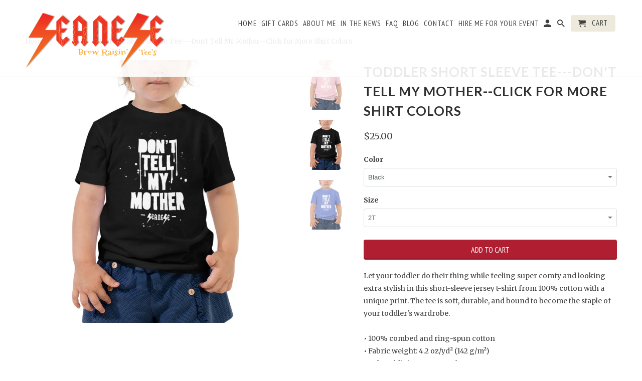

--- FILE ---
content_type: text/html; charset=utf-8
request_url: https://seanese.com/products/toddler-short-sleeve-tee-dont-tell-my-mother-click-for-more-shirt-colors
body_size: 29989
content:
<!DOCTYPE html>
<html lang="en">
  <!-- Facebook Pixel Code -->
<script>
!function(f,b,e,v,n,t,s)
{if(f.fbq)return;n=f.fbq=function(){n.callMethod?
n.callMethod.apply(n,arguments):n.queue.push(arguments)};
if(!f._fbq)f._fbq=n;n.push=n;n.loaded=!0;n.version='2.0';
n.queue=[];t=b.createElement(e);t.async=!0;
t.src=v;s=b.getElementsByTagName(e)[0];
s.parentNode.insertBefore(t,s)}(window, document,'script',
'https://connect.facebook.net/en_US/fbevents.js');
fbq('init', '419857279289381');
fbq('track', 'PageView');
</script>
<noscript><img height="1" width="1" style="display:none"
src="https://www.facebook.com/tr?id=419857279289381&ev=PageView&noscript=1"
/></noscript>
<!-- End Facebook Pixel Code -->
  <meta name="facebook-domain-verification" content="xp0ryv66rq25qq8qqiqu6bu52t006c" />
  <meta name="facebook-domain-verification" content="ozh37dmd7773hqn7jabmtuwgwuxaha" />
  <script async="async" src="//cdn.wishpond.net/connect.js?merchantId=1558045&amp;writeKey=6da7c67e6161" type="text/javascript"></script>
  <head>

    <script>
  var wpShopifyTracking = {}

  

  
    wpShopifyTracking.product =
      {
        collections: 'Don't Tell My Mother',
        tags: ''
      }
  
</script>

    <meta charset="utf-8">
    <meta http-equiv="cleartype" content="on">
    <meta name="robots" content="index,follow">

    
    <title>Toddler Short Sleeve Tee---Don&#39;t Tell My Mother--Click for More Shirt  - Seanese  </title>

    
      <meta name="description" content="Let your toddler do their thing while feeling super comfy and looking extra stylish in this short-sleeve jersey t-shirt from 100% cotton with a unique print. The tee is soft, durable, and bound to become the staple of your toddler&#39;s wardrobe. • 100% combed and ring-spun cotton • Fabric weight: 4.2 oz/yd² (142 g/m²) • R" />
    

    <!-- Custom Fonts -->
    
      <link href="//fonts.googleapis.com/css?family=.|Lato:light,normal,bold|Lato:light,normal,bold|PT+Sans+Narrow:light,normal,bold|Merriweather:light,normal,bold" rel="stylesheet" type="text/css" />
    

    

<meta name="author" content="Seanese  ">
<meta property="og:url" content="https://seanese.com/products/toddler-short-sleeve-tee-dont-tell-my-mother-click-for-more-shirt-colors">
<meta property="og:site_name" content="Seanese  ">


  <meta property="og:type" content="product">
  <meta property="og:title" content="Toddler Short Sleeve Tee---Don&#39;t Tell My Mother--Click for More Shirt Colors">
  
    <meta property="og:image" content="http://seanese.com/cdn/shop/products/toddler-staple-tee-pink-front-634b65a4b3503_600x.jpg?v=1665885614">
    <meta property="og:image:secure_url" content="https://seanese.com/cdn/shop/products/toddler-staple-tee-pink-front-634b65a4b3503_600x.jpg?v=1665885614">
    
  
    <meta property="og:image" content="http://seanese.com/cdn/shop/products/toddler-staple-tee-black-front-634b65a4b99a6_600x.jpg?v=1665885615">
    <meta property="og:image:secure_url" content="https://seanese.com/cdn/shop/products/toddler-staple-tee-black-front-634b65a4b99a6_600x.jpg?v=1665885615">
    
  
    <meta property="og:image" content="http://seanese.com/cdn/shop/products/toddler-staple-tee-heather-columbia-blue-front-634b65a4b9b70_600x.jpg?v=1665885617">
    <meta property="og:image:secure_url" content="https://seanese.com/cdn/shop/products/toddler-staple-tee-heather-columbia-blue-front-634b65a4b9b70_600x.jpg?v=1665885617">
    
  
  <meta property="og:price:amount" content="25.00">
  <meta property="og:price:currency" content="USD">


  <meta property="og:description" content="Let your toddler do their thing while feeling super comfy and looking extra stylish in this short-sleeve jersey t-shirt from 100% cotton with a unique print. The tee is soft, durable, and bound to become the staple of your toddler&#39;s wardrobe. • 100% combed and ring-spun cotton • Fabric weight: 4.2 oz/yd² (142 g/m²) • R">




  <meta name="twitter:site" content="@purpose2inspire">

<meta name="twitter:card" content="summary">

  <meta name="twitter:title" content="Toddler Short Sleeve Tee---Don't Tell My Mother--Click for More Shirt Colors">
  <meta name="twitter:description" content="Let your toddler do their thing while feeling super comfy and looking extra stylish in this short-sleeve jersey t-shirt from 100% cotton with a unique print. The tee is soft, durable, and bound to become the staple of your toddler&#39;s wardrobe. 

• 100% combed and ring-spun cotton
• Fabric weight: 4.2 oz/yd² (142 g/m²)
• Relaxed fit for extra comfort
• Side-seamed construction
• Pre-shrunk fabric
• Blank product sourced from the US or Honduras">
  <meta name="twitter:image" content="https://seanese.com/cdn/shop/products/toddler-staple-tee-pink-front-634b65a4b3503_240x.jpg?v=1665885614">
  <meta name="twitter:image:width" content="240">
  <meta name="twitter:image:height" content="240">



    
    

    <!-- Mobile Specific Metas -->
    <meta name="HandheldFriendly" content="True">
    <meta name="MobileOptimized" content="320">
    <meta name="viewport" content="width=device-width,initial-scale=1">
    <meta name="theme-color" content="#ffffff">

    <!-- Stylesheets for Retina 4.3.0 -->
    <link href="//seanese.com/cdn/shop/t/11/assets/styles.scss.css?v=143330374463046056651696199211" rel="stylesheet" type="text/css" media="all" />
    <!--[if lte IE 9]>
      <link href="//seanese.com/cdn/shop/t/11/assets/ie.css?v=16370617434440559491590414261" rel="stylesheet" type="text/css" media="all" />
    <![endif]-->

    
      <link rel="shortcut icon" type="image/x-icon" href="//seanese.com/cdn/shop/t/11/assets/favicon.png?v=148718616098839658131590414243">
    

    <link rel="canonical" href="https://seanese.com/products/toddler-short-sleeve-tee-dont-tell-my-mother-click-for-more-shirt-colors" />

    

    <script src="//seanese.com/cdn/shop/t/11/assets/app.js?v=92277838530077603931590414262" type="text/javascript"></script>
    <script>window.performance && window.performance.mark && window.performance.mark('shopify.content_for_header.start');</script><meta id="shopify-digital-wallet" name="shopify-digital-wallet" content="/19636135/digital_wallets/dialog">
<meta name="shopify-checkout-api-token" content="e587a6ef1baae94a463a18707e06092d">
<meta id="in-context-paypal-metadata" data-shop-id="19636135" data-venmo-supported="true" data-environment="production" data-locale="en_US" data-paypal-v4="true" data-currency="USD">
<link rel="alternate" type="application/json+oembed" href="https://seanese.com/products/toddler-short-sleeve-tee-dont-tell-my-mother-click-for-more-shirt-colors.oembed">
<script async="async" src="/checkouts/internal/preloads.js?locale=en-US"></script>
<link rel="preconnect" href="https://shop.app" crossorigin="anonymous">
<script async="async" src="https://shop.app/checkouts/internal/preloads.js?locale=en-US&shop_id=19636135" crossorigin="anonymous"></script>
<script id="apple-pay-shop-capabilities" type="application/json">{"shopId":19636135,"countryCode":"US","currencyCode":"USD","merchantCapabilities":["supports3DS"],"merchantId":"gid:\/\/shopify\/Shop\/19636135","merchantName":"Seanese  ","requiredBillingContactFields":["postalAddress","email"],"requiredShippingContactFields":["postalAddress","email"],"shippingType":"shipping","supportedNetworks":["visa","masterCard","amex","discover","elo","jcb"],"total":{"type":"pending","label":"Seanese  ","amount":"1.00"},"shopifyPaymentsEnabled":true,"supportsSubscriptions":true}</script>
<script id="shopify-features" type="application/json">{"accessToken":"e587a6ef1baae94a463a18707e06092d","betas":["rich-media-storefront-analytics"],"domain":"seanese.com","predictiveSearch":true,"shopId":19636135,"locale":"en"}</script>
<script>var Shopify = Shopify || {};
Shopify.shop = "seanese.myshopify.com";
Shopify.locale = "en";
Shopify.currency = {"active":"USD","rate":"1.0"};
Shopify.country = "US";
Shopify.theme = {"name":"Copy of Retina (OOTS Support)","id":81028808793,"schema_name":"Retina","schema_version":"4.2.7","theme_store_id":601,"role":"main"};
Shopify.theme.handle = "null";
Shopify.theme.style = {"id":null,"handle":null};
Shopify.cdnHost = "seanese.com/cdn";
Shopify.routes = Shopify.routes || {};
Shopify.routes.root = "/";</script>
<script type="module">!function(o){(o.Shopify=o.Shopify||{}).modules=!0}(window);</script>
<script>!function(o){function n(){var o=[];function n(){o.push(Array.prototype.slice.apply(arguments))}return n.q=o,n}var t=o.Shopify=o.Shopify||{};t.loadFeatures=n(),t.autoloadFeatures=n()}(window);</script>
<script>
  window.ShopifyPay = window.ShopifyPay || {};
  window.ShopifyPay.apiHost = "shop.app\/pay";
  window.ShopifyPay.redirectState = null;
</script>
<script id="shop-js-analytics" type="application/json">{"pageType":"product"}</script>
<script defer="defer" async type="module" src="//seanese.com/cdn/shopifycloud/shop-js/modules/v2/client.init-shop-cart-sync_C5BV16lS.en.esm.js"></script>
<script defer="defer" async type="module" src="//seanese.com/cdn/shopifycloud/shop-js/modules/v2/chunk.common_CygWptCX.esm.js"></script>
<script type="module">
  await import("//seanese.com/cdn/shopifycloud/shop-js/modules/v2/client.init-shop-cart-sync_C5BV16lS.en.esm.js");
await import("//seanese.com/cdn/shopifycloud/shop-js/modules/v2/chunk.common_CygWptCX.esm.js");

  window.Shopify.SignInWithShop?.initShopCartSync?.({"fedCMEnabled":true,"windoidEnabled":true});

</script>
<script>
  window.Shopify = window.Shopify || {};
  if (!window.Shopify.featureAssets) window.Shopify.featureAssets = {};
  window.Shopify.featureAssets['shop-js'] = {"shop-cart-sync":["modules/v2/client.shop-cart-sync_ZFArdW7E.en.esm.js","modules/v2/chunk.common_CygWptCX.esm.js"],"init-fed-cm":["modules/v2/client.init-fed-cm_CmiC4vf6.en.esm.js","modules/v2/chunk.common_CygWptCX.esm.js"],"shop-button":["modules/v2/client.shop-button_tlx5R9nI.en.esm.js","modules/v2/chunk.common_CygWptCX.esm.js"],"shop-cash-offers":["modules/v2/client.shop-cash-offers_DOA2yAJr.en.esm.js","modules/v2/chunk.common_CygWptCX.esm.js","modules/v2/chunk.modal_D71HUcav.esm.js"],"init-windoid":["modules/v2/client.init-windoid_sURxWdc1.en.esm.js","modules/v2/chunk.common_CygWptCX.esm.js"],"shop-toast-manager":["modules/v2/client.shop-toast-manager_ClPi3nE9.en.esm.js","modules/v2/chunk.common_CygWptCX.esm.js"],"init-shop-email-lookup-coordinator":["modules/v2/client.init-shop-email-lookup-coordinator_B8hsDcYM.en.esm.js","modules/v2/chunk.common_CygWptCX.esm.js"],"init-shop-cart-sync":["modules/v2/client.init-shop-cart-sync_C5BV16lS.en.esm.js","modules/v2/chunk.common_CygWptCX.esm.js"],"avatar":["modules/v2/client.avatar_BTnouDA3.en.esm.js"],"pay-button":["modules/v2/client.pay-button_FdsNuTd3.en.esm.js","modules/v2/chunk.common_CygWptCX.esm.js"],"init-customer-accounts":["modules/v2/client.init-customer-accounts_DxDtT_ad.en.esm.js","modules/v2/client.shop-login-button_C5VAVYt1.en.esm.js","modules/v2/chunk.common_CygWptCX.esm.js","modules/v2/chunk.modal_D71HUcav.esm.js"],"init-shop-for-new-customer-accounts":["modules/v2/client.init-shop-for-new-customer-accounts_ChsxoAhi.en.esm.js","modules/v2/client.shop-login-button_C5VAVYt1.en.esm.js","modules/v2/chunk.common_CygWptCX.esm.js","modules/v2/chunk.modal_D71HUcav.esm.js"],"shop-login-button":["modules/v2/client.shop-login-button_C5VAVYt1.en.esm.js","modules/v2/chunk.common_CygWptCX.esm.js","modules/v2/chunk.modal_D71HUcav.esm.js"],"init-customer-accounts-sign-up":["modules/v2/client.init-customer-accounts-sign-up_CPSyQ0Tj.en.esm.js","modules/v2/client.shop-login-button_C5VAVYt1.en.esm.js","modules/v2/chunk.common_CygWptCX.esm.js","modules/v2/chunk.modal_D71HUcav.esm.js"],"shop-follow-button":["modules/v2/client.shop-follow-button_Cva4Ekp9.en.esm.js","modules/v2/chunk.common_CygWptCX.esm.js","modules/v2/chunk.modal_D71HUcav.esm.js"],"checkout-modal":["modules/v2/client.checkout-modal_BPM8l0SH.en.esm.js","modules/v2/chunk.common_CygWptCX.esm.js","modules/v2/chunk.modal_D71HUcav.esm.js"],"lead-capture":["modules/v2/client.lead-capture_Bi8yE_yS.en.esm.js","modules/v2/chunk.common_CygWptCX.esm.js","modules/v2/chunk.modal_D71HUcav.esm.js"],"shop-login":["modules/v2/client.shop-login_D6lNrXab.en.esm.js","modules/v2/chunk.common_CygWptCX.esm.js","modules/v2/chunk.modal_D71HUcav.esm.js"],"payment-terms":["modules/v2/client.payment-terms_CZxnsJam.en.esm.js","modules/v2/chunk.common_CygWptCX.esm.js","modules/v2/chunk.modal_D71HUcav.esm.js"]};
</script>
<script>(function() {
  var isLoaded = false;
  function asyncLoad() {
    if (isLoaded) return;
    isLoaded = true;
    var urls = ["https:\/\/d2z0bn1jv8xwtk.cloudfront.net\/async\/preload\/02480be54d0acdfa222630c9fdaa8d07.js?shop=seanese.myshopify.com","https:\/\/prod-shopify-etl.herokuapp.com\/public\/enhanced_min.js?shop=seanese.myshopify.com","https:\/\/chimpstatic.com\/mcjs-connected\/js\/users\/bcda07b8b21863c25786bc6f5\/22f407a81bf89db995517c423.js?shop=seanese.myshopify.com","\/\/cdn.shopify.com\/proxy\/f7df9241edc59b8150d2763ad1c8032fa25517a52662f3b06373bbc8c71e8bbc\/static.cdn.printful.com\/static\/js\/external\/shopify-product-customizer.js?v=0.28\u0026shop=seanese.myshopify.com\u0026sp-cache-control=cHVibGljLCBtYXgtYWdlPTkwMA"];
    for (var i = 0; i < urls.length; i++) {
      var s = document.createElement('script');
      s.type = 'text/javascript';
      s.async = true;
      s.src = urls[i];
      var x = document.getElementsByTagName('script')[0];
      x.parentNode.insertBefore(s, x);
    }
  };
  if(window.attachEvent) {
    window.attachEvent('onload', asyncLoad);
  } else {
    window.addEventListener('load', asyncLoad, false);
  }
})();</script>
<script id="__st">var __st={"a":19636135,"offset":-28800,"reqid":"4479e4f6-1c48-4181-890a-558aa5433c6e-1768832126","pageurl":"seanese.com\/products\/toddler-short-sleeve-tee-dont-tell-my-mother-click-for-more-shirt-colors","u":"22b590a132d7","p":"product","rtyp":"product","rid":8143129444592};</script>
<script>window.ShopifyPaypalV4VisibilityTracking = true;</script>
<script id="captcha-bootstrap">!function(){'use strict';const t='contact',e='account',n='new_comment',o=[[t,t],['blogs',n],['comments',n],[t,'customer']],c=[[e,'customer_login'],[e,'guest_login'],[e,'recover_customer_password'],[e,'create_customer']],r=t=>t.map((([t,e])=>`form[action*='/${t}']:not([data-nocaptcha='true']) input[name='form_type'][value='${e}']`)).join(','),a=t=>()=>t?[...document.querySelectorAll(t)].map((t=>t.form)):[];function s(){const t=[...o],e=r(t);return a(e)}const i='password',u='form_key',d=['recaptcha-v3-token','g-recaptcha-response','h-captcha-response',i],f=()=>{try{return window.sessionStorage}catch{return}},m='__shopify_v',_=t=>t.elements[u];function p(t,e,n=!1){try{const o=window.sessionStorage,c=JSON.parse(o.getItem(e)),{data:r}=function(t){const{data:e,action:n}=t;return t[m]||n?{data:e,action:n}:{data:t,action:n}}(c);for(const[e,n]of Object.entries(r))t.elements[e]&&(t.elements[e].value=n);n&&o.removeItem(e)}catch(o){console.error('form repopulation failed',{error:o})}}const l='form_type',E='cptcha';function T(t){t.dataset[E]=!0}const w=window,h=w.document,L='Shopify',v='ce_forms',y='captcha';let A=!1;((t,e)=>{const n=(g='f06e6c50-85a8-45c8-87d0-21a2b65856fe',I='https://cdn.shopify.com/shopifycloud/storefront-forms-hcaptcha/ce_storefront_forms_captcha_hcaptcha.v1.5.2.iife.js',D={infoText:'Protected by hCaptcha',privacyText:'Privacy',termsText:'Terms'},(t,e,n)=>{const o=w[L][v],c=o.bindForm;if(c)return c(t,g,e,D).then(n);var r;o.q.push([[t,g,e,D],n]),r=I,A||(h.body.append(Object.assign(h.createElement('script'),{id:'captcha-provider',async:!0,src:r})),A=!0)});var g,I,D;w[L]=w[L]||{},w[L][v]=w[L][v]||{},w[L][v].q=[],w[L][y]=w[L][y]||{},w[L][y].protect=function(t,e){n(t,void 0,e),T(t)},Object.freeze(w[L][y]),function(t,e,n,w,h,L){const[v,y,A,g]=function(t,e,n){const i=e?o:[],u=t?c:[],d=[...i,...u],f=r(d),m=r(i),_=r(d.filter((([t,e])=>n.includes(e))));return[a(f),a(m),a(_),s()]}(w,h,L),I=t=>{const e=t.target;return e instanceof HTMLFormElement?e:e&&e.form},D=t=>v().includes(t);t.addEventListener('submit',(t=>{const e=I(t);if(!e)return;const n=D(e)&&!e.dataset.hcaptchaBound&&!e.dataset.recaptchaBound,o=_(e),c=g().includes(e)&&(!o||!o.value);(n||c)&&t.preventDefault(),c&&!n&&(function(t){try{if(!f())return;!function(t){const e=f();if(!e)return;const n=_(t);if(!n)return;const o=n.value;o&&e.removeItem(o)}(t);const e=Array.from(Array(32),(()=>Math.random().toString(36)[2])).join('');!function(t,e){_(t)||t.append(Object.assign(document.createElement('input'),{type:'hidden',name:u})),t.elements[u].value=e}(t,e),function(t,e){const n=f();if(!n)return;const o=[...t.querySelectorAll(`input[type='${i}']`)].map((({name:t})=>t)),c=[...d,...o],r={};for(const[a,s]of new FormData(t).entries())c.includes(a)||(r[a]=s);n.setItem(e,JSON.stringify({[m]:1,action:t.action,data:r}))}(t,e)}catch(e){console.error('failed to persist form',e)}}(e),e.submit())}));const S=(t,e)=>{t&&!t.dataset[E]&&(n(t,e.some((e=>e===t))),T(t))};for(const o of['focusin','change'])t.addEventListener(o,(t=>{const e=I(t);D(e)&&S(e,y())}));const B=e.get('form_key'),M=e.get(l),P=B&&M;t.addEventListener('DOMContentLoaded',(()=>{const t=y();if(P)for(const e of t)e.elements[l].value===M&&p(e,B);[...new Set([...A(),...v().filter((t=>'true'===t.dataset.shopifyCaptcha))])].forEach((e=>S(e,t)))}))}(h,new URLSearchParams(w.location.search),n,t,e,['guest_login'])})(!0,!0)}();</script>
<script integrity="sha256-4kQ18oKyAcykRKYeNunJcIwy7WH5gtpwJnB7kiuLZ1E=" data-source-attribution="shopify.loadfeatures" defer="defer" src="//seanese.com/cdn/shopifycloud/storefront/assets/storefront/load_feature-a0a9edcb.js" crossorigin="anonymous"></script>
<script crossorigin="anonymous" defer="defer" src="//seanese.com/cdn/shopifycloud/storefront/assets/shopify_pay/storefront-65b4c6d7.js?v=20250812"></script>
<script data-source-attribution="shopify.dynamic_checkout.dynamic.init">var Shopify=Shopify||{};Shopify.PaymentButton=Shopify.PaymentButton||{isStorefrontPortableWallets:!0,init:function(){window.Shopify.PaymentButton.init=function(){};var t=document.createElement("script");t.src="https://seanese.com/cdn/shopifycloud/portable-wallets/latest/portable-wallets.en.js",t.type="module",document.head.appendChild(t)}};
</script>
<script data-source-attribution="shopify.dynamic_checkout.buyer_consent">
  function portableWalletsHideBuyerConsent(e){var t=document.getElementById("shopify-buyer-consent"),n=document.getElementById("shopify-subscription-policy-button");t&&n&&(t.classList.add("hidden"),t.setAttribute("aria-hidden","true"),n.removeEventListener("click",e))}function portableWalletsShowBuyerConsent(e){var t=document.getElementById("shopify-buyer-consent"),n=document.getElementById("shopify-subscription-policy-button");t&&n&&(t.classList.remove("hidden"),t.removeAttribute("aria-hidden"),n.addEventListener("click",e))}window.Shopify?.PaymentButton&&(window.Shopify.PaymentButton.hideBuyerConsent=portableWalletsHideBuyerConsent,window.Shopify.PaymentButton.showBuyerConsent=portableWalletsShowBuyerConsent);
</script>
<script data-source-attribution="shopify.dynamic_checkout.cart.bootstrap">document.addEventListener("DOMContentLoaded",(function(){function t(){return document.querySelector("shopify-accelerated-checkout-cart, shopify-accelerated-checkout")}if(t())Shopify.PaymentButton.init();else{new MutationObserver((function(e,n){t()&&(Shopify.PaymentButton.init(),n.disconnect())})).observe(document.body,{childList:!0,subtree:!0})}}));
</script>
<link id="shopify-accelerated-checkout-styles" rel="stylesheet" media="screen" href="https://seanese.com/cdn/shopifycloud/portable-wallets/latest/accelerated-checkout-backwards-compat.css" crossorigin="anonymous">
<style id="shopify-accelerated-checkout-cart">
        #shopify-buyer-consent {
  margin-top: 1em;
  display: inline-block;
  width: 100%;
}

#shopify-buyer-consent.hidden {
  display: none;
}

#shopify-subscription-policy-button {
  background: none;
  border: none;
  padding: 0;
  text-decoration: underline;
  font-size: inherit;
  cursor: pointer;
}

#shopify-subscription-policy-button::before {
  box-shadow: none;
}

      </style>

<script>window.performance && window.performance.mark && window.performance.mark('shopify.content_for_header.end');</script>

    <noscript>
      <style>
        .lazyload--mirage+.transition-helper {
          display: none;
        }
        .image__fallback {
          width: 100vw;
          display: block !important;
          max-width: 100vw !important;
          margin-bottom: 0;
        }
        .no-js-only {
          display: inherit !important;
        }
        .icon-cart.cart-button {
          display: none;
        }
        .lazyload {
          opacity: 1;
          -webkit-filter: blur(0);
          filter: blur(0);
        }
        .animate_right,
        .animate_left,
        .animate_up,
        .animate_down {
          opacity: 1;
        }
        .flexslider .slides>li {
          display: block;
        }
      </style>
    </noscript>
    <!-- Hotjar Tracking Code for https://seanese.com -->
<script>
    (function(h,o,t,j,a,r){
        h.hj=h.hj||function(){(h.hj.q=h.hj.q||[]).push(arguments)};
        h._hjSettings={hjid:849777,hjsv:6};
        a=o.getElementsByTagName('head')[0];
        r=o.createElement('script');r.async=1;
        r.src=t+h._hjSettings.hjid+j+h._hjSettings.hjsv;
        a.appendChild(r);
    })(window,document,'https://static.hotjar.com/c/hotjar-','.js?sv=');
</script>
  <link href="https://monorail-edge.shopifysvc.com" rel="dns-prefetch">
<script>(function(){if ("sendBeacon" in navigator && "performance" in window) {try {var session_token_from_headers = performance.getEntriesByType('navigation')[0].serverTiming.find(x => x.name == '_s').description;} catch {var session_token_from_headers = undefined;}var session_cookie_matches = document.cookie.match(/_shopify_s=([^;]*)/);var session_token_from_cookie = session_cookie_matches && session_cookie_matches.length === 2 ? session_cookie_matches[1] : "";var session_token = session_token_from_headers || session_token_from_cookie || "";function handle_abandonment_event(e) {var entries = performance.getEntries().filter(function(entry) {return /monorail-edge.shopifysvc.com/.test(entry.name);});if (!window.abandonment_tracked && entries.length === 0) {window.abandonment_tracked = true;var currentMs = Date.now();var navigation_start = performance.timing.navigationStart;var payload = {shop_id: 19636135,url: window.location.href,navigation_start,duration: currentMs - navigation_start,session_token,page_type: "product"};window.navigator.sendBeacon("https://monorail-edge.shopifysvc.com/v1/produce", JSON.stringify({schema_id: "online_store_buyer_site_abandonment/1.1",payload: payload,metadata: {event_created_at_ms: currentMs,event_sent_at_ms: currentMs}}));}}window.addEventListener('pagehide', handle_abandonment_event);}}());</script>
<script id="web-pixels-manager-setup">(function e(e,d,r,n,o){if(void 0===o&&(o={}),!Boolean(null===(a=null===(i=window.Shopify)||void 0===i?void 0:i.analytics)||void 0===a?void 0:a.replayQueue)){var i,a;window.Shopify=window.Shopify||{};var t=window.Shopify;t.analytics=t.analytics||{};var s=t.analytics;s.replayQueue=[],s.publish=function(e,d,r){return s.replayQueue.push([e,d,r]),!0};try{self.performance.mark("wpm:start")}catch(e){}var l=function(){var e={modern:/Edge?\/(1{2}[4-9]|1[2-9]\d|[2-9]\d{2}|\d{4,})\.\d+(\.\d+|)|Firefox\/(1{2}[4-9]|1[2-9]\d|[2-9]\d{2}|\d{4,})\.\d+(\.\d+|)|Chrom(ium|e)\/(9{2}|\d{3,})\.\d+(\.\d+|)|(Maci|X1{2}).+ Version\/(15\.\d+|(1[6-9]|[2-9]\d|\d{3,})\.\d+)([,.]\d+|)( \(\w+\)|)( Mobile\/\w+|) Safari\/|Chrome.+OPR\/(9{2}|\d{3,})\.\d+\.\d+|(CPU[ +]OS|iPhone[ +]OS|CPU[ +]iPhone|CPU IPhone OS|CPU iPad OS)[ +]+(15[._]\d+|(1[6-9]|[2-9]\d|\d{3,})[._]\d+)([._]\d+|)|Android:?[ /-](13[3-9]|1[4-9]\d|[2-9]\d{2}|\d{4,})(\.\d+|)(\.\d+|)|Android.+Firefox\/(13[5-9]|1[4-9]\d|[2-9]\d{2}|\d{4,})\.\d+(\.\d+|)|Android.+Chrom(ium|e)\/(13[3-9]|1[4-9]\d|[2-9]\d{2}|\d{4,})\.\d+(\.\d+|)|SamsungBrowser\/([2-9]\d|\d{3,})\.\d+/,legacy:/Edge?\/(1[6-9]|[2-9]\d|\d{3,})\.\d+(\.\d+|)|Firefox\/(5[4-9]|[6-9]\d|\d{3,})\.\d+(\.\d+|)|Chrom(ium|e)\/(5[1-9]|[6-9]\d|\d{3,})\.\d+(\.\d+|)([\d.]+$|.*Safari\/(?![\d.]+ Edge\/[\d.]+$))|(Maci|X1{2}).+ Version\/(10\.\d+|(1[1-9]|[2-9]\d|\d{3,})\.\d+)([,.]\d+|)( \(\w+\)|)( Mobile\/\w+|) Safari\/|Chrome.+OPR\/(3[89]|[4-9]\d|\d{3,})\.\d+\.\d+|(CPU[ +]OS|iPhone[ +]OS|CPU[ +]iPhone|CPU IPhone OS|CPU iPad OS)[ +]+(10[._]\d+|(1[1-9]|[2-9]\d|\d{3,})[._]\d+)([._]\d+|)|Android:?[ /-](13[3-9]|1[4-9]\d|[2-9]\d{2}|\d{4,})(\.\d+|)(\.\d+|)|Mobile Safari.+OPR\/([89]\d|\d{3,})\.\d+\.\d+|Android.+Firefox\/(13[5-9]|1[4-9]\d|[2-9]\d{2}|\d{4,})\.\d+(\.\d+|)|Android.+Chrom(ium|e)\/(13[3-9]|1[4-9]\d|[2-9]\d{2}|\d{4,})\.\d+(\.\d+|)|Android.+(UC? ?Browser|UCWEB|U3)[ /]?(15\.([5-9]|\d{2,})|(1[6-9]|[2-9]\d|\d{3,})\.\d+)\.\d+|SamsungBrowser\/(5\.\d+|([6-9]|\d{2,})\.\d+)|Android.+MQ{2}Browser\/(14(\.(9|\d{2,})|)|(1[5-9]|[2-9]\d|\d{3,})(\.\d+|))(\.\d+|)|K[Aa][Ii]OS\/(3\.\d+|([4-9]|\d{2,})\.\d+)(\.\d+|)/},d=e.modern,r=e.legacy,n=navigator.userAgent;return n.match(d)?"modern":n.match(r)?"legacy":"unknown"}(),u="modern"===l?"modern":"legacy",c=(null!=n?n:{modern:"",legacy:""})[u],f=function(e){return[e.baseUrl,"/wpm","/b",e.hashVersion,"modern"===e.buildTarget?"m":"l",".js"].join("")}({baseUrl:d,hashVersion:r,buildTarget:u}),m=function(e){var d=e.version,r=e.bundleTarget,n=e.surface,o=e.pageUrl,i=e.monorailEndpoint;return{emit:function(e){var a=e.status,t=e.errorMsg,s=(new Date).getTime(),l=JSON.stringify({metadata:{event_sent_at_ms:s},events:[{schema_id:"web_pixels_manager_load/3.1",payload:{version:d,bundle_target:r,page_url:o,status:a,surface:n,error_msg:t},metadata:{event_created_at_ms:s}}]});if(!i)return console&&console.warn&&console.warn("[Web Pixels Manager] No Monorail endpoint provided, skipping logging."),!1;try{return self.navigator.sendBeacon.bind(self.navigator)(i,l)}catch(e){}var u=new XMLHttpRequest;try{return u.open("POST",i,!0),u.setRequestHeader("Content-Type","text/plain"),u.send(l),!0}catch(e){return console&&console.warn&&console.warn("[Web Pixels Manager] Got an unhandled error while logging to Monorail."),!1}}}}({version:r,bundleTarget:l,surface:e.surface,pageUrl:self.location.href,monorailEndpoint:e.monorailEndpoint});try{o.browserTarget=l,function(e){var d=e.src,r=e.async,n=void 0===r||r,o=e.onload,i=e.onerror,a=e.sri,t=e.scriptDataAttributes,s=void 0===t?{}:t,l=document.createElement("script"),u=document.querySelector("head"),c=document.querySelector("body");if(l.async=n,l.src=d,a&&(l.integrity=a,l.crossOrigin="anonymous"),s)for(var f in s)if(Object.prototype.hasOwnProperty.call(s,f))try{l.dataset[f]=s[f]}catch(e){}if(o&&l.addEventListener("load",o),i&&l.addEventListener("error",i),u)u.appendChild(l);else{if(!c)throw new Error("Did not find a head or body element to append the script");c.appendChild(l)}}({src:f,async:!0,onload:function(){if(!function(){var e,d;return Boolean(null===(d=null===(e=window.Shopify)||void 0===e?void 0:e.analytics)||void 0===d?void 0:d.initialized)}()){var d=window.webPixelsManager.init(e)||void 0;if(d){var r=window.Shopify.analytics;r.replayQueue.forEach((function(e){var r=e[0],n=e[1],o=e[2];d.publishCustomEvent(r,n,o)})),r.replayQueue=[],r.publish=d.publishCustomEvent,r.visitor=d.visitor,r.initialized=!0}}},onerror:function(){return m.emit({status:"failed",errorMsg:"".concat(f," has failed to load")})},sri:function(e){var d=/^sha384-[A-Za-z0-9+/=]+$/;return"string"==typeof e&&d.test(e)}(c)?c:"",scriptDataAttributes:o}),m.emit({status:"loading"})}catch(e){m.emit({status:"failed",errorMsg:(null==e?void 0:e.message)||"Unknown error"})}}})({shopId: 19636135,storefrontBaseUrl: "https://seanese.com",extensionsBaseUrl: "https://extensions.shopifycdn.com/cdn/shopifycloud/web-pixels-manager",monorailEndpoint: "https://monorail-edge.shopifysvc.com/unstable/produce_batch",surface: "storefront-renderer",enabledBetaFlags: ["2dca8a86"],webPixelsConfigList: [{"id":"439255280","configuration":"{\"pixelCode\":\"CM9HVHJC77UDUQCDF4FG\"}","eventPayloadVersion":"v1","runtimeContext":"STRICT","scriptVersion":"22e92c2ad45662f435e4801458fb78cc","type":"APP","apiClientId":4383523,"privacyPurposes":["ANALYTICS","MARKETING","SALE_OF_DATA"],"dataSharingAdjustments":{"protectedCustomerApprovalScopes":["read_customer_address","read_customer_email","read_customer_name","read_customer_personal_data","read_customer_phone"]}},{"id":"108593392","configuration":"{\"storeIdentity\":\"seanese.myshopify.com\",\"baseURL\":\"https:\\\/\\\/api.printful.com\\\/shopify-pixels\"}","eventPayloadVersion":"v1","runtimeContext":"STRICT","scriptVersion":"74f275712857ab41bea9d998dcb2f9da","type":"APP","apiClientId":156624,"privacyPurposes":["ANALYTICS","MARKETING","SALE_OF_DATA"],"dataSharingAdjustments":{"protectedCustomerApprovalScopes":["read_customer_address","read_customer_email","read_customer_name","read_customer_personal_data","read_customer_phone"]}},{"id":"71008496","eventPayloadVersion":"v1","runtimeContext":"LAX","scriptVersion":"1","type":"CUSTOM","privacyPurposes":["MARKETING"],"name":"Meta pixel (migrated)"},{"id":"83230960","eventPayloadVersion":"v1","runtimeContext":"LAX","scriptVersion":"1","type":"CUSTOM","privacyPurposes":["ANALYTICS"],"name":"Google Analytics tag (migrated)"},{"id":"shopify-app-pixel","configuration":"{}","eventPayloadVersion":"v1","runtimeContext":"STRICT","scriptVersion":"0450","apiClientId":"shopify-pixel","type":"APP","privacyPurposes":["ANALYTICS","MARKETING"]},{"id":"shopify-custom-pixel","eventPayloadVersion":"v1","runtimeContext":"LAX","scriptVersion":"0450","apiClientId":"shopify-pixel","type":"CUSTOM","privacyPurposes":["ANALYTICS","MARKETING"]}],isMerchantRequest: false,initData: {"shop":{"name":"Seanese  ","paymentSettings":{"currencyCode":"USD"},"myshopifyDomain":"seanese.myshopify.com","countryCode":"US","storefrontUrl":"https:\/\/seanese.com"},"customer":null,"cart":null,"checkout":null,"productVariants":[{"price":{"amount":25.0,"currencyCode":"USD"},"product":{"title":"Toddler Short Sleeve Tee---Don't Tell My Mother--Click for More Shirt Colors","vendor":"Seanese","id":"8143129444592","untranslatedTitle":"Toddler Short Sleeve Tee---Don't Tell My Mother--Click for More Shirt Colors","url":"\/products\/toddler-short-sleeve-tee-dont-tell-my-mother-click-for-more-shirt-colors","type":""},"id":"43568291152112","image":{"src":"\/\/seanese.com\/cdn\/shop\/products\/toddler-staple-tee-black-front-634b65a4b99a6.jpg?v=1665885615"},"sku":"6942486_9422","title":"Black \/ 2T","untranslatedTitle":"Black \/ 2T"},{"price":{"amount":25.0,"currencyCode":"USD"},"product":{"title":"Toddler Short Sleeve Tee---Don't Tell My Mother--Click for More Shirt Colors","vendor":"Seanese","id":"8143129444592","untranslatedTitle":"Toddler Short Sleeve Tee---Don't Tell My Mother--Click for More Shirt Colors","url":"\/products\/toddler-short-sleeve-tee-dont-tell-my-mother-click-for-more-shirt-colors","type":""},"id":"43568291184880","image":{"src":"\/\/seanese.com\/cdn\/shop\/products\/toddler-staple-tee-black-front-634b65a4b99a6.jpg?v=1665885615"},"sku":"6942486_9423","title":"Black \/ 3T","untranslatedTitle":"Black \/ 3T"},{"price":{"amount":25.0,"currencyCode":"USD"},"product":{"title":"Toddler Short Sleeve Tee---Don't Tell My Mother--Click for More Shirt Colors","vendor":"Seanese","id":"8143129444592","untranslatedTitle":"Toddler Short Sleeve Tee---Don't Tell My Mother--Click for More Shirt Colors","url":"\/products\/toddler-short-sleeve-tee-dont-tell-my-mother-click-for-more-shirt-colors","type":""},"id":"43568291217648","image":{"src":"\/\/seanese.com\/cdn\/shop\/products\/toddler-staple-tee-black-front-634b65a4b99a6.jpg?v=1665885615"},"sku":"6942486_9424","title":"Black \/ 4T","untranslatedTitle":"Black \/ 4T"},{"price":{"amount":25.0,"currencyCode":"USD"},"product":{"title":"Toddler Short Sleeve Tee---Don't Tell My Mother--Click for More Shirt Colors","vendor":"Seanese","id":"8143129444592","untranslatedTitle":"Toddler Short Sleeve Tee---Don't Tell My Mother--Click for More Shirt Colors","url":"\/products\/toddler-short-sleeve-tee-dont-tell-my-mother-click-for-more-shirt-colors","type":""},"id":"43568291250416","image":{"src":"\/\/seanese.com\/cdn\/shop\/products\/toddler-staple-tee-black-front-634b65a4b99a6.jpg?v=1665885615"},"sku":"6942486_9425","title":"Black \/ 5T","untranslatedTitle":"Black \/ 5T"},{"price":{"amount":25.0,"currencyCode":"USD"},"product":{"title":"Toddler Short Sleeve Tee---Don't Tell My Mother--Click for More Shirt Colors","vendor":"Seanese","id":"8143129444592","untranslatedTitle":"Toddler Short Sleeve Tee---Don't Tell My Mother--Click for More Shirt Colors","url":"\/products\/toddler-short-sleeve-tee-dont-tell-my-mother-click-for-more-shirt-colors","type":""},"id":"43568291283184","image":{"src":"\/\/seanese.com\/cdn\/shop\/products\/toddler-staple-tee-heather-columbia-blue-front-634b65a4b9b70.jpg?v=1665885617"},"sku":"6942486_10300","title":"Heather Columbia Blue \/ 2T","untranslatedTitle":"Heather Columbia Blue \/ 2T"},{"price":{"amount":25.0,"currencyCode":"USD"},"product":{"title":"Toddler Short Sleeve Tee---Don't Tell My Mother--Click for More Shirt Colors","vendor":"Seanese","id":"8143129444592","untranslatedTitle":"Toddler Short Sleeve Tee---Don't Tell My Mother--Click for More Shirt Colors","url":"\/products\/toddler-short-sleeve-tee-dont-tell-my-mother-click-for-more-shirt-colors","type":""},"id":"43568291315952","image":{"src":"\/\/seanese.com\/cdn\/shop\/products\/toddler-staple-tee-heather-columbia-blue-front-634b65a4b9b70.jpg?v=1665885617"},"sku":"6942486_10301","title":"Heather Columbia Blue \/ 3T","untranslatedTitle":"Heather Columbia Blue \/ 3T"},{"price":{"amount":25.0,"currencyCode":"USD"},"product":{"title":"Toddler Short Sleeve Tee---Don't Tell My Mother--Click for More Shirt Colors","vendor":"Seanese","id":"8143129444592","untranslatedTitle":"Toddler Short Sleeve Tee---Don't Tell My Mother--Click for More Shirt Colors","url":"\/products\/toddler-short-sleeve-tee-dont-tell-my-mother-click-for-more-shirt-colors","type":""},"id":"43568291348720","image":{"src":"\/\/seanese.com\/cdn\/shop\/products\/toddler-staple-tee-heather-columbia-blue-front-634b65a4b9b70.jpg?v=1665885617"},"sku":"6942486_10302","title":"Heather Columbia Blue \/ 4T","untranslatedTitle":"Heather Columbia Blue \/ 4T"},{"price":{"amount":25.0,"currencyCode":"USD"},"product":{"title":"Toddler Short Sleeve Tee---Don't Tell My Mother--Click for More Shirt Colors","vendor":"Seanese","id":"8143129444592","untranslatedTitle":"Toddler Short Sleeve Tee---Don't Tell My Mother--Click for More Shirt Colors","url":"\/products\/toddler-short-sleeve-tee-dont-tell-my-mother-click-for-more-shirt-colors","type":""},"id":"43568291381488","image":{"src":"\/\/seanese.com\/cdn\/shop\/products\/toddler-staple-tee-heather-columbia-blue-front-634b65a4b9b70.jpg?v=1665885617"},"sku":"6942486_10303","title":"Heather Columbia Blue \/ 5T","untranslatedTitle":"Heather Columbia Blue \/ 5T"},{"price":{"amount":25.0,"currencyCode":"USD"},"product":{"title":"Toddler Short Sleeve Tee---Don't Tell My Mother--Click for More Shirt Colors","vendor":"Seanese","id":"8143129444592","untranslatedTitle":"Toddler Short Sleeve Tee---Don't Tell My Mother--Click for More Shirt Colors","url":"\/products\/toddler-short-sleeve-tee-dont-tell-my-mother-click-for-more-shirt-colors","type":""},"id":"43568291414256","image":{"src":"\/\/seanese.com\/cdn\/shop\/products\/toddler-staple-tee-pink-front-634b65a4b3503.jpg?v=1665885614"},"sku":"6942486_10304","title":"Pink \/ 2T","untranslatedTitle":"Pink \/ 2T"},{"price":{"amount":25.0,"currencyCode":"USD"},"product":{"title":"Toddler Short Sleeve Tee---Don't Tell My Mother--Click for More Shirt Colors","vendor":"Seanese","id":"8143129444592","untranslatedTitle":"Toddler Short Sleeve Tee---Don't Tell My Mother--Click for More Shirt Colors","url":"\/products\/toddler-short-sleeve-tee-dont-tell-my-mother-click-for-more-shirt-colors","type":""},"id":"43568291447024","image":{"src":"\/\/seanese.com\/cdn\/shop\/products\/toddler-staple-tee-pink-front-634b65a4b3503.jpg?v=1665885614"},"sku":"6942486_10305","title":"Pink \/ 3T","untranslatedTitle":"Pink \/ 3T"},{"price":{"amount":25.0,"currencyCode":"USD"},"product":{"title":"Toddler Short Sleeve Tee---Don't Tell My Mother--Click for More Shirt Colors","vendor":"Seanese","id":"8143129444592","untranslatedTitle":"Toddler Short Sleeve Tee---Don't Tell My Mother--Click for More Shirt Colors","url":"\/products\/toddler-short-sleeve-tee-dont-tell-my-mother-click-for-more-shirt-colors","type":""},"id":"43568291479792","image":{"src":"\/\/seanese.com\/cdn\/shop\/products\/toddler-staple-tee-pink-front-634b65a4b3503.jpg?v=1665885614"},"sku":"6942486_10306","title":"Pink \/ 4T","untranslatedTitle":"Pink \/ 4T"},{"price":{"amount":25.0,"currencyCode":"USD"},"product":{"title":"Toddler Short Sleeve Tee---Don't Tell My Mother--Click for More Shirt Colors","vendor":"Seanese","id":"8143129444592","untranslatedTitle":"Toddler Short Sleeve Tee---Don't Tell My Mother--Click for More Shirt Colors","url":"\/products\/toddler-short-sleeve-tee-dont-tell-my-mother-click-for-more-shirt-colors","type":""},"id":"43568291512560","image":{"src":"\/\/seanese.com\/cdn\/shop\/products\/toddler-staple-tee-pink-front-634b65a4b3503.jpg?v=1665885614"},"sku":"6942486_10307","title":"Pink \/ 5T","untranslatedTitle":"Pink \/ 5T"}],"purchasingCompany":null},},"https://seanese.com/cdn","fcfee988w5aeb613cpc8e4bc33m6693e112",{"modern":"","legacy":""},{"shopId":"19636135","storefrontBaseUrl":"https:\/\/seanese.com","extensionBaseUrl":"https:\/\/extensions.shopifycdn.com\/cdn\/shopifycloud\/web-pixels-manager","surface":"storefront-renderer","enabledBetaFlags":"[\"2dca8a86\"]","isMerchantRequest":"false","hashVersion":"fcfee988w5aeb613cpc8e4bc33m6693e112","publish":"custom","events":"[[\"page_viewed\",{}],[\"product_viewed\",{\"productVariant\":{\"price\":{\"amount\":25.0,\"currencyCode\":\"USD\"},\"product\":{\"title\":\"Toddler Short Sleeve Tee---Don't Tell My Mother--Click for More Shirt Colors\",\"vendor\":\"Seanese\",\"id\":\"8143129444592\",\"untranslatedTitle\":\"Toddler Short Sleeve Tee---Don't Tell My Mother--Click for More Shirt Colors\",\"url\":\"\/products\/toddler-short-sleeve-tee-dont-tell-my-mother-click-for-more-shirt-colors\",\"type\":\"\"},\"id\":\"43568291152112\",\"image\":{\"src\":\"\/\/seanese.com\/cdn\/shop\/products\/toddler-staple-tee-black-front-634b65a4b99a6.jpg?v=1665885615\"},\"sku\":\"6942486_9422\",\"title\":\"Black \/ 2T\",\"untranslatedTitle\":\"Black \/ 2T\"}}]]"});</script><script>
  window.ShopifyAnalytics = window.ShopifyAnalytics || {};
  window.ShopifyAnalytics.meta = window.ShopifyAnalytics.meta || {};
  window.ShopifyAnalytics.meta.currency = 'USD';
  var meta = {"product":{"id":8143129444592,"gid":"gid:\/\/shopify\/Product\/8143129444592","vendor":"Seanese","type":"","handle":"toddler-short-sleeve-tee-dont-tell-my-mother-click-for-more-shirt-colors","variants":[{"id":43568291152112,"price":2500,"name":"Toddler Short Sleeve Tee---Don't Tell My Mother--Click for More Shirt Colors - Black \/ 2T","public_title":"Black \/ 2T","sku":"6942486_9422"},{"id":43568291184880,"price":2500,"name":"Toddler Short Sleeve Tee---Don't Tell My Mother--Click for More Shirt Colors - Black \/ 3T","public_title":"Black \/ 3T","sku":"6942486_9423"},{"id":43568291217648,"price":2500,"name":"Toddler Short Sleeve Tee---Don't Tell My Mother--Click for More Shirt Colors - Black \/ 4T","public_title":"Black \/ 4T","sku":"6942486_9424"},{"id":43568291250416,"price":2500,"name":"Toddler Short Sleeve Tee---Don't Tell My Mother--Click for More Shirt Colors - Black \/ 5T","public_title":"Black \/ 5T","sku":"6942486_9425"},{"id":43568291283184,"price":2500,"name":"Toddler Short Sleeve Tee---Don't Tell My Mother--Click for More Shirt Colors - Heather Columbia Blue \/ 2T","public_title":"Heather Columbia Blue \/ 2T","sku":"6942486_10300"},{"id":43568291315952,"price":2500,"name":"Toddler Short Sleeve Tee---Don't Tell My Mother--Click for More Shirt Colors - Heather Columbia Blue \/ 3T","public_title":"Heather Columbia Blue \/ 3T","sku":"6942486_10301"},{"id":43568291348720,"price":2500,"name":"Toddler Short Sleeve Tee---Don't Tell My Mother--Click for More Shirt Colors - Heather Columbia Blue \/ 4T","public_title":"Heather Columbia Blue \/ 4T","sku":"6942486_10302"},{"id":43568291381488,"price":2500,"name":"Toddler Short Sleeve Tee---Don't Tell My Mother--Click for More Shirt Colors - Heather Columbia Blue \/ 5T","public_title":"Heather Columbia Blue \/ 5T","sku":"6942486_10303"},{"id":43568291414256,"price":2500,"name":"Toddler Short Sleeve Tee---Don't Tell My Mother--Click for More Shirt Colors - Pink \/ 2T","public_title":"Pink \/ 2T","sku":"6942486_10304"},{"id":43568291447024,"price":2500,"name":"Toddler Short Sleeve Tee---Don't Tell My Mother--Click for More Shirt Colors - Pink \/ 3T","public_title":"Pink \/ 3T","sku":"6942486_10305"},{"id":43568291479792,"price":2500,"name":"Toddler Short Sleeve Tee---Don't Tell My Mother--Click for More Shirt Colors - Pink \/ 4T","public_title":"Pink \/ 4T","sku":"6942486_10306"},{"id":43568291512560,"price":2500,"name":"Toddler Short Sleeve Tee---Don't Tell My Mother--Click for More Shirt Colors - Pink \/ 5T","public_title":"Pink \/ 5T","sku":"6942486_10307"}],"remote":false},"page":{"pageType":"product","resourceType":"product","resourceId":8143129444592,"requestId":"4479e4f6-1c48-4181-890a-558aa5433c6e-1768832126"}};
  for (var attr in meta) {
    window.ShopifyAnalytics.meta[attr] = meta[attr];
  }
</script>
<script class="analytics">
  (function () {
    var customDocumentWrite = function(content) {
      var jquery = null;

      if (window.jQuery) {
        jquery = window.jQuery;
      } else if (window.Checkout && window.Checkout.$) {
        jquery = window.Checkout.$;
      }

      if (jquery) {
        jquery('body').append(content);
      }
    };

    var hasLoggedConversion = function(token) {
      if (token) {
        return document.cookie.indexOf('loggedConversion=' + token) !== -1;
      }
      return false;
    }

    var setCookieIfConversion = function(token) {
      if (token) {
        var twoMonthsFromNow = new Date(Date.now());
        twoMonthsFromNow.setMonth(twoMonthsFromNow.getMonth() + 2);

        document.cookie = 'loggedConversion=' + token + '; expires=' + twoMonthsFromNow;
      }
    }

    var trekkie = window.ShopifyAnalytics.lib = window.trekkie = window.trekkie || [];
    if (trekkie.integrations) {
      return;
    }
    trekkie.methods = [
      'identify',
      'page',
      'ready',
      'track',
      'trackForm',
      'trackLink'
    ];
    trekkie.factory = function(method) {
      return function() {
        var args = Array.prototype.slice.call(arguments);
        args.unshift(method);
        trekkie.push(args);
        return trekkie;
      };
    };
    for (var i = 0; i < trekkie.methods.length; i++) {
      var key = trekkie.methods[i];
      trekkie[key] = trekkie.factory(key);
    }
    trekkie.load = function(config) {
      trekkie.config = config || {};
      trekkie.config.initialDocumentCookie = document.cookie;
      var first = document.getElementsByTagName('script')[0];
      var script = document.createElement('script');
      script.type = 'text/javascript';
      script.onerror = function(e) {
        var scriptFallback = document.createElement('script');
        scriptFallback.type = 'text/javascript';
        scriptFallback.onerror = function(error) {
                var Monorail = {
      produce: function produce(monorailDomain, schemaId, payload) {
        var currentMs = new Date().getTime();
        var event = {
          schema_id: schemaId,
          payload: payload,
          metadata: {
            event_created_at_ms: currentMs,
            event_sent_at_ms: currentMs
          }
        };
        return Monorail.sendRequest("https://" + monorailDomain + "/v1/produce", JSON.stringify(event));
      },
      sendRequest: function sendRequest(endpointUrl, payload) {
        // Try the sendBeacon API
        if (window && window.navigator && typeof window.navigator.sendBeacon === 'function' && typeof window.Blob === 'function' && !Monorail.isIos12()) {
          var blobData = new window.Blob([payload], {
            type: 'text/plain'
          });

          if (window.navigator.sendBeacon(endpointUrl, blobData)) {
            return true;
          } // sendBeacon was not successful

        } // XHR beacon

        var xhr = new XMLHttpRequest();

        try {
          xhr.open('POST', endpointUrl);
          xhr.setRequestHeader('Content-Type', 'text/plain');
          xhr.send(payload);
        } catch (e) {
          console.log(e);
        }

        return false;
      },
      isIos12: function isIos12() {
        return window.navigator.userAgent.lastIndexOf('iPhone; CPU iPhone OS 12_') !== -1 || window.navigator.userAgent.lastIndexOf('iPad; CPU OS 12_') !== -1;
      }
    };
    Monorail.produce('monorail-edge.shopifysvc.com',
      'trekkie_storefront_load_errors/1.1',
      {shop_id: 19636135,
      theme_id: 81028808793,
      app_name: "storefront",
      context_url: window.location.href,
      source_url: "//seanese.com/cdn/s/trekkie.storefront.cd680fe47e6c39ca5d5df5f0a32d569bc48c0f27.min.js"});

        };
        scriptFallback.async = true;
        scriptFallback.src = '//seanese.com/cdn/s/trekkie.storefront.cd680fe47e6c39ca5d5df5f0a32d569bc48c0f27.min.js';
        first.parentNode.insertBefore(scriptFallback, first);
      };
      script.async = true;
      script.src = '//seanese.com/cdn/s/trekkie.storefront.cd680fe47e6c39ca5d5df5f0a32d569bc48c0f27.min.js';
      first.parentNode.insertBefore(script, first);
    };
    trekkie.load(
      {"Trekkie":{"appName":"storefront","development":false,"defaultAttributes":{"shopId":19636135,"isMerchantRequest":null,"themeId":81028808793,"themeCityHash":"7161572843775112848","contentLanguage":"en","currency":"USD","eventMetadataId":"5beed66a-8b3b-4caf-964a-d4796382c70d"},"isServerSideCookieWritingEnabled":true,"monorailRegion":"shop_domain","enabledBetaFlags":["65f19447"]},"Session Attribution":{},"S2S":{"facebookCapiEnabled":false,"source":"trekkie-storefront-renderer","apiClientId":580111}}
    );

    var loaded = false;
    trekkie.ready(function() {
      if (loaded) return;
      loaded = true;

      window.ShopifyAnalytics.lib = window.trekkie;

      var originalDocumentWrite = document.write;
      document.write = customDocumentWrite;
      try { window.ShopifyAnalytics.merchantGoogleAnalytics.call(this); } catch(error) {};
      document.write = originalDocumentWrite;

      window.ShopifyAnalytics.lib.page(null,{"pageType":"product","resourceType":"product","resourceId":8143129444592,"requestId":"4479e4f6-1c48-4181-890a-558aa5433c6e-1768832126","shopifyEmitted":true});

      var match = window.location.pathname.match(/checkouts\/(.+)\/(thank_you|post_purchase)/)
      var token = match? match[1]: undefined;
      if (!hasLoggedConversion(token)) {
        setCookieIfConversion(token);
        window.ShopifyAnalytics.lib.track("Viewed Product",{"currency":"USD","variantId":43568291152112,"productId":8143129444592,"productGid":"gid:\/\/shopify\/Product\/8143129444592","name":"Toddler Short Sleeve Tee---Don't Tell My Mother--Click for More Shirt Colors - Black \/ 2T","price":"25.00","sku":"6942486_9422","brand":"Seanese","variant":"Black \/ 2T","category":"","nonInteraction":true,"remote":false},undefined,undefined,{"shopifyEmitted":true});
      window.ShopifyAnalytics.lib.track("monorail:\/\/trekkie_storefront_viewed_product\/1.1",{"currency":"USD","variantId":43568291152112,"productId":8143129444592,"productGid":"gid:\/\/shopify\/Product\/8143129444592","name":"Toddler Short Sleeve Tee---Don't Tell My Mother--Click for More Shirt Colors - Black \/ 2T","price":"25.00","sku":"6942486_9422","brand":"Seanese","variant":"Black \/ 2T","category":"","nonInteraction":true,"remote":false,"referer":"https:\/\/seanese.com\/products\/toddler-short-sleeve-tee-dont-tell-my-mother-click-for-more-shirt-colors"});
      }
    });


        var eventsListenerScript = document.createElement('script');
        eventsListenerScript.async = true;
        eventsListenerScript.src = "//seanese.com/cdn/shopifycloud/storefront/assets/shop_events_listener-3da45d37.js";
        document.getElementsByTagName('head')[0].appendChild(eventsListenerScript);

})();</script>
  <script>
  if (!window.ga || (window.ga && typeof window.ga !== 'function')) {
    window.ga = function ga() {
      (window.ga.q = window.ga.q || []).push(arguments);
      if (window.Shopify && window.Shopify.analytics && typeof window.Shopify.analytics.publish === 'function') {
        window.Shopify.analytics.publish("ga_stub_called", {}, {sendTo: "google_osp_migration"});
      }
      console.error("Shopify's Google Analytics stub called with:", Array.from(arguments), "\nSee https://help.shopify.com/manual/promoting-marketing/pixels/pixel-migration#google for more information.");
    };
    if (window.Shopify && window.Shopify.analytics && typeof window.Shopify.analytics.publish === 'function') {
      window.Shopify.analytics.publish("ga_stub_initialized", {}, {sendTo: "google_osp_migration"});
    }
  }
</script>
<script
  defer
  src="https://seanese.com/cdn/shopifycloud/perf-kit/shopify-perf-kit-3.0.4.min.js"
  data-application="storefront-renderer"
  data-shop-id="19636135"
  data-render-region="gcp-us-central1"
  data-page-type="product"
  data-theme-instance-id="81028808793"
  data-theme-name="Retina"
  data-theme-version="4.2.7"
  data-monorail-region="shop_domain"
  data-resource-timing-sampling-rate="10"
  data-shs="true"
  data-shs-beacon="true"
  data-shs-export-with-fetch="true"
  data-shs-logs-sample-rate="1"
  data-shs-beacon-endpoint="https://seanese.com/api/collect"
></script>
</head>
  
  <body class="product ">
    <div id="content_wrapper">

      <div id="shopify-section-header" class="shopify-section header-section">
  <div class="promo_banner_mobile">
    
      <p>
        <a href="/blogs/main/where-does-seanese-money-go">$1.00 From Every Item Goes for Free Baby Onesies for New Parent Baskets Click Here To Learn More</a>
      </p>
    
    <div class="icon-close"></div>
  </div>


<div id="header" class="mm-fixed-top Fixed mobile-header mobile-sticky-header--true" data-search-enabled="true">
  <a href="#nav" class="icon-menu" aria-haspopup="true" aria-label="Menu" role="nav"><span>Menu</span></a>
  
  <a href="#cart" class="icon-cart cart-button right"><span>0</span></a>
</div>

  <div class="container mobile_logo">
    <div class="logo">
      <a href="https://seanese.com" title="Seanese  ">
        
          <img src="//seanese.com/cdn/shop/files/Seanese_Logo_NEW1_18_lg_a05bb21b-98c2-475a-865d-49ea49ca5b64_280x@2x.png?v=1767558523" alt="Seanese  " />
        
      </a>
    </div>
  </div>


<div class="hidden">
  <div id="nav">
    <ul>
      
        
          <li ><a href="/">Home</a></li>
        
      
        
          <li ><a href="/collections/seanese-gift-cards-for-the-ones-you-love">Gift Cards</a></li>
        
      
        
          <li ><a href="/pages/about-me">About Me</a></li>
        
      
        
          <li ><a href="/pages/in-the-news">In The News</a></li>
        
      
        
          <li ><a href="/pages/faq">FAQ</a></li>
        
      
        
          <li ><a href="/blogs/main">Blog</a></li>
        
      
        
          <li ><a href="/pages/contact-us">Contact</a></li>
        
      
        
          <li ><a href="/pages/hire-me-for-your-event">Hire Me for Your Event</a></li>
        
      
      
        
          <li>
            <a href="/account/login" id="customer_login_link">My Account</a>
          </li>
        
      
      
    </ul>
  </div>

  <form action="/checkout" method="post" id="cart">
    <ul data-money-format="${{amount}}" data-shop-currency="USD" data-shop-name="Seanese  ">
      <li class="mm-subtitle"><a class="mm-subclose continue" href="#cart">Continue Shopping</a></li>

      
        <li class="mm-label empty_cart"><a href="/cart">Your Cart is Empty</a></li>
      
    </ul>
  </form>
</div>


<div class="header default-header mm-fixed-top Fixed behind-menu--false header_bar js-no-change">

  
    <div class="promo_banner">
      
        <p>
          <a href="/blogs/main/where-does-seanese-money-go">$1.00 From Every Item Goes for Free Baby Onesies for New Parent Baskets Click Here To Learn More</a>
        </p>
      
      <div class="icon-close"></div>
    </div>
  

  <div class="container">
    <div class="four columns logo ">
      <a href="https://seanese.com" title="Seanese  ">
        
          <img src="//seanese.com/cdn/shop/files/Seanese_Logo_NEW1_18_lg_a05bb21b-98c2-475a-865d-49ea49ca5b64_280x@2x.png?v=1767558523" alt="Seanese  " class="primary_logo" />

          
        
      </a>
    </div>

    <div class="twelve columns nav mobile_hidden">
      <ul class="menu" role="navigation">
        
        
          
            <li>
              <a href="/" class="top-link ">Home</a>
            </li>
          
        
          
            <li>
              <a href="/collections/seanese-gift-cards-for-the-ones-you-love" class="top-link ">Gift Cards</a>
            </li>
          
        
          
            <li>
              <a href="/pages/about-me" class="top-link ">About Me</a>
            </li>
          
        
          
            <li>
              <a href="/pages/in-the-news" class="top-link ">In The News</a>
            </li>
          
        
          
            <li>
              <a href="/pages/faq" class="top-link ">FAQ</a>
            </li>
          
        
          
            <li>
              <a href="/blogs/main" class="top-link ">Blog</a>
            </li>
          
        
          
            <li>
              <a href="/pages/contact-us" class="top-link ">Contact</a>
            </li>
          
        
          
            <li>
              <a href="/pages/hire-me-for-your-event" class="top-link ">Hire Me for Your Event</a>
            </li>
          
        

        

        
          <li>
            <a href="/account" title="My Account " class="icon-account"></a>
          </li>
        
        
          <li>
            <a href="/search" title="Search" class="icon-search" id="search-toggle"></a>
          </li>
        
        
        <li>
          <a href="#cart" class="icon-cart cart-button"> <span>Cart</span></a>
          <a href="#cart" class="icon-cart cart-button no-js-only"> <span>Cart</span></a>
        </li>
      </ul>
    </div>
  </div>
</div>

<style>
  
  div.content.container {
    padding: 50px 0px 0px 0px;
  }
  @media only screen and (max-width: 767px) {
    div.content.container, div.content {
      padding-top: 5px;
    }
  }
  .logo a {
    display: block;
    max-width: 280px;
    padding-top: 8px;
  }
  
    .nav ul.menu {
      padding-top: 15px;
    }
  
  
  .header_bar .promo_banner,
  .promo_banner,
  .promo_banner_mobile {
    background-color: #eb460b;
  }
  .header_bar .promo_banner p,
  .promo_banner p,
  .promo_banner_mobile p {
    color: #ffffff;
  }
  .promo_banner a,
  .promo_banner a:hover,
  .promo_banner_mobile a,
  .promo_banner_mobile a:hover {
    color: #ffffff;
  }
  
    .header_bar .promo_banner,
    .promo_banner,
    .promo_banner_mobile,
    .promo_banner--true .promo_banner {
      display: none !important; /* Overwrite default functionality */
    }
    .index .header_bar .promo_banner,
    .index .promo_banner,
    .index .promo_banner--true .promo_banner {
      display: block !important; /* Overwrite default functionality */
    }
    @media only screen and (max-width: 479px) {
      .index .promo_banner_mobile {
        display: block !important; /* Overwrite default functionality */
      }
    }
  
  .header_bar .promo_banner .icon-close,
  .promo_banner .icon-close,
  .promo_banner_mobile .icon-close {
    color: #ffffff;
  }
</style>


</div>

      <div class="content container">
        

<div id="shopify-section-product-template" class="shopify-section product-template-section"><div class="sixteen columns">
  <div class="clearfix breadcrumb">
    <div class="right mobile_hidden">
      

      
    </div>

    
      <div class="breadcrumb_text" itemscope itemtype="http://schema.org/BreadcrumbList">
        <span itemprop="itemListElement" itemscope itemtype="http://schema.org/ListItem"><a href="https://seanese.com" title="Seanese  " itemprop="item"><span itemprop="name">Home</span></a></span>
        &nbsp; / &nbsp;
        <span itemprop="itemListElement" itemscope itemtype="http://schema.org/ListItem">
          
            <a href="/collections/all" title="Products" itemprop="item"><span itemprop="name">Products</span></a>
          
        </span>
        &nbsp; / &nbsp;
        Toddler Short Sleeve Tee---Don't Tell My Mother--Click for More Shirt Colors
      </div>
    
  </div>
</div>





  <div class="sixteen columns">
    <div class="product-8143129444592">


  <div class="section product_section clearfix thumbnail_position--right-thumbnails  product_slideshow_animation--zoom product_images_position--left"
       data-thumbnail="right-thumbnails"
       data-slideshow-animation="zoom"
       data-slideshow-speed="6"
       itemscope itemtype="http://schema.org/Product">

     
       <div class="nine columns alpha">
         

<div class="flexslider product_gallery product-8143129444592-gallery product_slider">
  <ul class="slides">
    
      

      <li data-thumb="//seanese.com/cdn/shop/products/toddler-staple-tee-pink-front-634b65a4b3503_400x400.jpg?v=1665885614" data-title="Toddler Short Sleeve Tee---Don&#39;t Tell My Mother--Click for More Shirt Colors">
        
          <a href="//seanese.com/cdn/shop/products/toddler-staple-tee-pink-front-634b65a4b3503_2048x.jpg?v=1665885614" class="fancybox" rel="group" data-fancybox-group="8143129444592" title="Toddler Short Sleeve Tee---Don&#39;t Tell My Mother--Click for More Shirt Colors">
            <div class="image__container" style=" max-width:1000px; ">
              <img  src="//seanese.com/cdn/shop/products/toddler-staple-tee-pink-front-634b65a4b3503_300x.jpg?v=1665885614"
                    alt=""
                    class="lazyload lazyload--mirage cloudzoom "
                    style=" max-width:1000px;"
                    data-image-id="38865961943280"
                    data-index="0"
                    data-cloudzoom="zoomImage: '//seanese.com/cdn/shop/products/toddler-staple-tee-pink-front-634b65a4b3503_2048x.jpg?v=1665885614', tintColor: '#ffffff', zoomPosition: 'inside', zoomOffsetX: 0, touchStartDelay: 250, lazyLoadZoom: true"
                    data-sizes="auto"
                    data-src="//seanese.com/cdn/shop/products/toddler-staple-tee-pink-front-634b65a4b3503_2048x.jpg?v=1665885614"
                    data-srcset=" //seanese.com/cdn/shop/products/toddler-staple-tee-pink-front-634b65a4b3503_2048x.jpg?v=1665885614 2048w,
                                  //seanese.com/cdn/shop/products/toddler-staple-tee-pink-front-634b65a4b3503_1600x.jpg?v=1665885614 1600w,
                                  //seanese.com/cdn/shop/products/toddler-staple-tee-pink-front-634b65a4b3503_1200x.jpg?v=1665885614 1200w,
                                  //seanese.com/cdn/shop/products/toddler-staple-tee-pink-front-634b65a4b3503_1000x.jpg?v=1665885614 1000w,
                                  //seanese.com/cdn/shop/products/toddler-staple-tee-pink-front-634b65a4b3503_800x.jpg?v=1665885614 800w,
                                  //seanese.com/cdn/shop/products/toddler-staple-tee-pink-front-634b65a4b3503_600x.jpg?v=1665885614 600w,
                                  //seanese.com/cdn/shop/products/toddler-staple-tee-pink-front-634b65a4b3503_400x.jpg?v=1665885614 400w"
                  />
                <div class="transition-helper">
                </div>
            </div>
          </a>
        
      </li>
    
      

      <li data-thumb="//seanese.com/cdn/shop/products/toddler-staple-tee-black-front-634b65a4b99a6_400x400.jpg?v=1665885615" data-title="Toddler Short Sleeve Tee---Don&#39;t Tell My Mother--Click for More Shirt Colors">
        
          <a href="//seanese.com/cdn/shop/products/toddler-staple-tee-black-front-634b65a4b99a6_2048x.jpg?v=1665885615" class="fancybox" rel="group" data-fancybox-group="8143129444592" title="Toddler Short Sleeve Tee---Don&#39;t Tell My Mother--Click for More Shirt Colors">
            <div class="image__container" style=" max-width:1000px; ">
              <img  src="//seanese.com/cdn/shop/products/toddler-staple-tee-black-front-634b65a4b99a6_300x.jpg?v=1665885615"
                    alt=""
                    class="lazyload lazyload--mirage cloudzoom featured_image"
                    style=" max-width:1000px;"
                    data-image-id="38865962041584"
                    data-index="1"
                    data-cloudzoom="zoomImage: '//seanese.com/cdn/shop/products/toddler-staple-tee-black-front-634b65a4b99a6_2048x.jpg?v=1665885615', tintColor: '#ffffff', zoomPosition: 'inside', zoomOffsetX: 0, touchStartDelay: 250, lazyLoadZoom: true"
                    data-sizes="auto"
                    data-src="//seanese.com/cdn/shop/products/toddler-staple-tee-black-front-634b65a4b99a6_2048x.jpg?v=1665885615"
                    data-srcset=" //seanese.com/cdn/shop/products/toddler-staple-tee-black-front-634b65a4b99a6_2048x.jpg?v=1665885615 2048w,
                                  //seanese.com/cdn/shop/products/toddler-staple-tee-black-front-634b65a4b99a6_1600x.jpg?v=1665885615 1600w,
                                  //seanese.com/cdn/shop/products/toddler-staple-tee-black-front-634b65a4b99a6_1200x.jpg?v=1665885615 1200w,
                                  //seanese.com/cdn/shop/products/toddler-staple-tee-black-front-634b65a4b99a6_1000x.jpg?v=1665885615 1000w,
                                  //seanese.com/cdn/shop/products/toddler-staple-tee-black-front-634b65a4b99a6_800x.jpg?v=1665885615 800w,
                                  //seanese.com/cdn/shop/products/toddler-staple-tee-black-front-634b65a4b99a6_600x.jpg?v=1665885615 600w,
                                  //seanese.com/cdn/shop/products/toddler-staple-tee-black-front-634b65a4b99a6_400x.jpg?v=1665885615 400w"
                  />
                <div class="transition-helper">
                </div>
            </div>
          </a>
        
      </li>
    
      

      <li data-thumb="//seanese.com/cdn/shop/products/toddler-staple-tee-heather-columbia-blue-front-634b65a4b9b70_400x400.jpg?v=1665885617" data-title="Toddler Short Sleeve Tee---Don&#39;t Tell My Mother--Click for More Shirt Colors">
        
          <a href="//seanese.com/cdn/shop/products/toddler-staple-tee-heather-columbia-blue-front-634b65a4b9b70_2048x.jpg?v=1665885617" class="fancybox" rel="group" data-fancybox-group="8143129444592" title="Toddler Short Sleeve Tee---Don&#39;t Tell My Mother--Click for More Shirt Colors">
            <div class="image__container" style=" max-width:1000px; ">
              <img  src="//seanese.com/cdn/shop/products/toddler-staple-tee-heather-columbia-blue-front-634b65a4b9b70_300x.jpg?v=1665885617"
                    alt=""
                    class="lazyload lazyload--mirage cloudzoom "
                    style=" max-width:1000px;"
                    data-image-id="38865962139888"
                    data-index="2"
                    data-cloudzoom="zoomImage: '//seanese.com/cdn/shop/products/toddler-staple-tee-heather-columbia-blue-front-634b65a4b9b70_2048x.jpg?v=1665885617', tintColor: '#ffffff', zoomPosition: 'inside', zoomOffsetX: 0, touchStartDelay: 250, lazyLoadZoom: true"
                    data-sizes="auto"
                    data-src="//seanese.com/cdn/shop/products/toddler-staple-tee-heather-columbia-blue-front-634b65a4b9b70_2048x.jpg?v=1665885617"
                    data-srcset=" //seanese.com/cdn/shop/products/toddler-staple-tee-heather-columbia-blue-front-634b65a4b9b70_2048x.jpg?v=1665885617 2048w,
                                  //seanese.com/cdn/shop/products/toddler-staple-tee-heather-columbia-blue-front-634b65a4b9b70_1600x.jpg?v=1665885617 1600w,
                                  //seanese.com/cdn/shop/products/toddler-staple-tee-heather-columbia-blue-front-634b65a4b9b70_1200x.jpg?v=1665885617 1200w,
                                  //seanese.com/cdn/shop/products/toddler-staple-tee-heather-columbia-blue-front-634b65a4b9b70_1000x.jpg?v=1665885617 1000w,
                                  //seanese.com/cdn/shop/products/toddler-staple-tee-heather-columbia-blue-front-634b65a4b9b70_800x.jpg?v=1665885617 800w,
                                  //seanese.com/cdn/shop/products/toddler-staple-tee-heather-columbia-blue-front-634b65a4b9b70_600x.jpg?v=1665885617 600w,
                                  //seanese.com/cdn/shop/products/toddler-staple-tee-heather-columbia-blue-front-634b65a4b9b70_400x.jpg?v=1665885617 400w"
                  />
                <div class="transition-helper">
                </div>
            </div>
          </a>
        
      </li>
    
  </ul>
</div>
        </div>
     

     <div class="seven columns omega">

      
      
      <h1 class="product_name" itemprop="name">Toddler Short Sleeve Tee---Don't Tell My Mother--Click for More Shirt Colors</h1>

      

       

      

      
        <p class="modal_price" itemprop="offers" itemscope itemtype="http://schema.org/Offer">
          <meta itemprop="priceCurrency" content="USD" />
          <meta itemprop="seller" content="Seanese  " />
          <link itemprop="availability" href="http://schema.org/InStock">
          <meta itemprop="itemCondition" content="New" />

          <span class="sold_out"></span>
          <span itemprop="price" content="25.00" class="">
            <span class="current_price ">
              
                <span class="money">$25.00</span>
              
            </span>
          </span>
          <span class="was_price">
            
          </span>
        </p>

          
  <div class="notify_form notify-form-8143129444592" id="notify-form-8143129444592" style="display:none">
    <p class="message"></p>
    <form method="post" action="/contact#contact_form" id="contact_form" accept-charset="UTF-8" class="contact-form"><input type="hidden" name="form_type" value="contact" /><input type="hidden" name="utf8" value="✓" />
      
        <p>
          <label for="contact[email]">Notify me when this product is available:</label>
          
          
            <input required type="email" class="notify_email" name="contact[email]" id="contact[email]" placeholder="Enter your email address..." value="" />
          
          
          <input type="hidden" name="challenge" value="false" />
          <input type="hidden" name="contact[body]" class="notify_form_message" data-body="Please notify me when Toddler Short Sleeve Tee---Don&#39;t Tell My Mother--Click for More Shirt Colors becomes available - https://seanese.com/products/toddler-short-sleeve-tee-dont-tell-my-mother-click-for-more-shirt-colors" value="Please notify me when Toddler Short Sleeve Tee---Don&#39;t Tell My Mother--Click for More Shirt Colors becomes available - https://seanese.com/products/toddler-short-sleeve-tee-dont-tell-my-mother-click-for-more-shirt-colors" />
          <input class="action_button" type="submit" value="Send" style="margin-bottom:0px" />    
        </p>
      
    </form>
  </div>

      

      

      
        
  
  

  
  <form action="/cart/add"
      method="post"
      class="clearfix product_form init product_form_options"
      id="product-form-8143129444592product-template"
      data-money-format="${{amount}}"
      data-shop-currency="USD"
      data-select-id="product-select-8143129444592productproduct-template"
      data-enable-state="true"
      data-product="{&quot;id&quot;:8143129444592,&quot;title&quot;:&quot;Toddler Short Sleeve Tee---Don&#39;t Tell My Mother--Click for More Shirt Colors&quot;,&quot;handle&quot;:&quot;toddler-short-sleeve-tee-dont-tell-my-mother-click-for-more-shirt-colors&quot;,&quot;description&quot;:&quot;Let your toddler do their thing while feeling super comfy and looking extra stylish in this short-sleeve jersey t-shirt from 100% cotton with a unique print. The tee is soft, durable, and bound to become the staple of your toddler&#39;s wardrobe. \u003cbr\u003e\n\u003cbr\u003e\n• 100% combed and ring-spun cotton\u003cbr\u003e\n• Fabric weight: 4.2 oz\/yd² (142 g\/m²)\u003cbr\u003e\n• Relaxed fit for extra comfort\u003cbr\u003e\n• Side-seamed construction\u003cbr\u003e\n• Pre-shrunk fabric\u003cbr\u003e\n• Blank product sourced from the US or Honduras&quot;,&quot;published_at&quot;:&quot;2022-10-15T19:00:18-07:00&quot;,&quot;created_at&quot;:&quot;2022-10-15T19:00:09-07:00&quot;,&quot;vendor&quot;:&quot;Seanese&quot;,&quot;type&quot;:&quot;&quot;,&quot;tags&quot;:[],&quot;price&quot;:2500,&quot;price_min&quot;:2500,&quot;price_max&quot;:2500,&quot;available&quot;:true,&quot;price_varies&quot;:false,&quot;compare_at_price&quot;:null,&quot;compare_at_price_min&quot;:0,&quot;compare_at_price_max&quot;:0,&quot;compare_at_price_varies&quot;:false,&quot;variants&quot;:[{&quot;id&quot;:43568291152112,&quot;title&quot;:&quot;Black \/ 2T&quot;,&quot;option1&quot;:&quot;Black&quot;,&quot;option2&quot;:&quot;2T&quot;,&quot;option3&quot;:null,&quot;sku&quot;:&quot;6942486_9422&quot;,&quot;requires_shipping&quot;:true,&quot;taxable&quot;:true,&quot;featured_image&quot;:{&quot;id&quot;:38865962041584,&quot;product_id&quot;:8143129444592,&quot;position&quot;:2,&quot;created_at&quot;:&quot;2022-10-15T19:00:15-07:00&quot;,&quot;updated_at&quot;:&quot;2022-10-15T19:00:15-07:00&quot;,&quot;alt&quot;:null,&quot;width&quot;:1000,&quot;height&quot;:1000,&quot;src&quot;:&quot;\/\/seanese.com\/cdn\/shop\/products\/toddler-staple-tee-black-front-634b65a4b99a6.jpg?v=1665885615&quot;,&quot;variant_ids&quot;:[43568291152112,43568291184880,43568291217648,43568291250416]},&quot;available&quot;:true,&quot;name&quot;:&quot;Toddler Short Sleeve Tee---Don&#39;t Tell My Mother--Click for More Shirt Colors - Black \/ 2T&quot;,&quot;public_title&quot;:&quot;Black \/ 2T&quot;,&quot;options&quot;:[&quot;Black&quot;,&quot;2T&quot;],&quot;price&quot;:2500,&quot;weight&quot;:48,&quot;compare_at_price&quot;:null,&quot;inventory_quantity&quot;:25,&quot;inventory_management&quot;:&quot;shopify&quot;,&quot;inventory_policy&quot;:&quot;deny&quot;,&quot;barcode&quot;:null,&quot;featured_media&quot;:{&quot;alt&quot;:null,&quot;id&quot;:31455749865712,&quot;position&quot;:2,&quot;preview_image&quot;:{&quot;aspect_ratio&quot;:1.0,&quot;height&quot;:1000,&quot;width&quot;:1000,&quot;src&quot;:&quot;\/\/seanese.com\/cdn\/shop\/products\/toddler-staple-tee-black-front-634b65a4b99a6.jpg?v=1665885615&quot;}},&quot;requires_selling_plan&quot;:false,&quot;selling_plan_allocations&quot;:[]},{&quot;id&quot;:43568291184880,&quot;title&quot;:&quot;Black \/ 3T&quot;,&quot;option1&quot;:&quot;Black&quot;,&quot;option2&quot;:&quot;3T&quot;,&quot;option3&quot;:null,&quot;sku&quot;:&quot;6942486_9423&quot;,&quot;requires_shipping&quot;:true,&quot;taxable&quot;:true,&quot;featured_image&quot;:{&quot;id&quot;:38865962041584,&quot;product_id&quot;:8143129444592,&quot;position&quot;:2,&quot;created_at&quot;:&quot;2022-10-15T19:00:15-07:00&quot;,&quot;updated_at&quot;:&quot;2022-10-15T19:00:15-07:00&quot;,&quot;alt&quot;:null,&quot;width&quot;:1000,&quot;height&quot;:1000,&quot;src&quot;:&quot;\/\/seanese.com\/cdn\/shop\/products\/toddler-staple-tee-black-front-634b65a4b99a6.jpg?v=1665885615&quot;,&quot;variant_ids&quot;:[43568291152112,43568291184880,43568291217648,43568291250416]},&quot;available&quot;:true,&quot;name&quot;:&quot;Toddler Short Sleeve Tee---Don&#39;t Tell My Mother--Click for More Shirt Colors - Black \/ 3T&quot;,&quot;public_title&quot;:&quot;Black \/ 3T&quot;,&quot;options&quot;:[&quot;Black&quot;,&quot;3T&quot;],&quot;price&quot;:2500,&quot;weight&quot;:57,&quot;compare_at_price&quot;:null,&quot;inventory_quantity&quot;:25,&quot;inventory_management&quot;:&quot;shopify&quot;,&quot;inventory_policy&quot;:&quot;deny&quot;,&quot;barcode&quot;:null,&quot;featured_media&quot;:{&quot;alt&quot;:null,&quot;id&quot;:31455749865712,&quot;position&quot;:2,&quot;preview_image&quot;:{&quot;aspect_ratio&quot;:1.0,&quot;height&quot;:1000,&quot;width&quot;:1000,&quot;src&quot;:&quot;\/\/seanese.com\/cdn\/shop\/products\/toddler-staple-tee-black-front-634b65a4b99a6.jpg?v=1665885615&quot;}},&quot;requires_selling_plan&quot;:false,&quot;selling_plan_allocations&quot;:[]},{&quot;id&quot;:43568291217648,&quot;title&quot;:&quot;Black \/ 4T&quot;,&quot;option1&quot;:&quot;Black&quot;,&quot;option2&quot;:&quot;4T&quot;,&quot;option3&quot;:null,&quot;sku&quot;:&quot;6942486_9424&quot;,&quot;requires_shipping&quot;:true,&quot;taxable&quot;:true,&quot;featured_image&quot;:{&quot;id&quot;:38865962041584,&quot;product_id&quot;:8143129444592,&quot;position&quot;:2,&quot;created_at&quot;:&quot;2022-10-15T19:00:15-07:00&quot;,&quot;updated_at&quot;:&quot;2022-10-15T19:00:15-07:00&quot;,&quot;alt&quot;:null,&quot;width&quot;:1000,&quot;height&quot;:1000,&quot;src&quot;:&quot;\/\/seanese.com\/cdn\/shop\/products\/toddler-staple-tee-black-front-634b65a4b99a6.jpg?v=1665885615&quot;,&quot;variant_ids&quot;:[43568291152112,43568291184880,43568291217648,43568291250416]},&quot;available&quot;:true,&quot;name&quot;:&quot;Toddler Short Sleeve Tee---Don&#39;t Tell My Mother--Click for More Shirt Colors - Black \/ 4T&quot;,&quot;public_title&quot;:&quot;Black \/ 4T&quot;,&quot;options&quot;:[&quot;Black&quot;,&quot;4T&quot;],&quot;price&quot;:2500,&quot;weight&quot;:62,&quot;compare_at_price&quot;:null,&quot;inventory_quantity&quot;:25,&quot;inventory_management&quot;:&quot;shopify&quot;,&quot;inventory_policy&quot;:&quot;deny&quot;,&quot;barcode&quot;:null,&quot;featured_media&quot;:{&quot;alt&quot;:null,&quot;id&quot;:31455749865712,&quot;position&quot;:2,&quot;preview_image&quot;:{&quot;aspect_ratio&quot;:1.0,&quot;height&quot;:1000,&quot;width&quot;:1000,&quot;src&quot;:&quot;\/\/seanese.com\/cdn\/shop\/products\/toddler-staple-tee-black-front-634b65a4b99a6.jpg?v=1665885615&quot;}},&quot;requires_selling_plan&quot;:false,&quot;selling_plan_allocations&quot;:[]},{&quot;id&quot;:43568291250416,&quot;title&quot;:&quot;Black \/ 5T&quot;,&quot;option1&quot;:&quot;Black&quot;,&quot;option2&quot;:&quot;5T&quot;,&quot;option3&quot;:null,&quot;sku&quot;:&quot;6942486_9425&quot;,&quot;requires_shipping&quot;:true,&quot;taxable&quot;:true,&quot;featured_image&quot;:{&quot;id&quot;:38865962041584,&quot;product_id&quot;:8143129444592,&quot;position&quot;:2,&quot;created_at&quot;:&quot;2022-10-15T19:00:15-07:00&quot;,&quot;updated_at&quot;:&quot;2022-10-15T19:00:15-07:00&quot;,&quot;alt&quot;:null,&quot;width&quot;:1000,&quot;height&quot;:1000,&quot;src&quot;:&quot;\/\/seanese.com\/cdn\/shop\/products\/toddler-staple-tee-black-front-634b65a4b99a6.jpg?v=1665885615&quot;,&quot;variant_ids&quot;:[43568291152112,43568291184880,43568291217648,43568291250416]},&quot;available&quot;:true,&quot;name&quot;:&quot;Toddler Short Sleeve Tee---Don&#39;t Tell My Mother--Click for More Shirt Colors - Black \/ 5T&quot;,&quot;public_title&quot;:&quot;Black \/ 5T&quot;,&quot;options&quot;:[&quot;Black&quot;,&quot;5T&quot;],&quot;price&quot;:2500,&quot;weight&quot;:68,&quot;compare_at_price&quot;:null,&quot;inventory_quantity&quot;:25,&quot;inventory_management&quot;:&quot;shopify&quot;,&quot;inventory_policy&quot;:&quot;deny&quot;,&quot;barcode&quot;:null,&quot;featured_media&quot;:{&quot;alt&quot;:null,&quot;id&quot;:31455749865712,&quot;position&quot;:2,&quot;preview_image&quot;:{&quot;aspect_ratio&quot;:1.0,&quot;height&quot;:1000,&quot;width&quot;:1000,&quot;src&quot;:&quot;\/\/seanese.com\/cdn\/shop\/products\/toddler-staple-tee-black-front-634b65a4b99a6.jpg?v=1665885615&quot;}},&quot;requires_selling_plan&quot;:false,&quot;selling_plan_allocations&quot;:[]},{&quot;id&quot;:43568291283184,&quot;title&quot;:&quot;Heather Columbia Blue \/ 2T&quot;,&quot;option1&quot;:&quot;Heather Columbia Blue&quot;,&quot;option2&quot;:&quot;2T&quot;,&quot;option3&quot;:null,&quot;sku&quot;:&quot;6942486_10300&quot;,&quot;requires_shipping&quot;:true,&quot;taxable&quot;:true,&quot;featured_image&quot;:{&quot;id&quot;:38865962139888,&quot;product_id&quot;:8143129444592,&quot;position&quot;:3,&quot;created_at&quot;:&quot;2022-10-15T19:00:17-07:00&quot;,&quot;updated_at&quot;:&quot;2022-10-15T19:00:17-07:00&quot;,&quot;alt&quot;:null,&quot;width&quot;:1000,&quot;height&quot;:1000,&quot;src&quot;:&quot;\/\/seanese.com\/cdn\/shop\/products\/toddler-staple-tee-heather-columbia-blue-front-634b65a4b9b70.jpg?v=1665885617&quot;,&quot;variant_ids&quot;:[43568291283184,43568291315952,43568291348720,43568291381488]},&quot;available&quot;:true,&quot;name&quot;:&quot;Toddler Short Sleeve Tee---Don&#39;t Tell My Mother--Click for More Shirt Colors - Heather Columbia Blue \/ 2T&quot;,&quot;public_title&quot;:&quot;Heather Columbia Blue \/ 2T&quot;,&quot;options&quot;:[&quot;Heather Columbia Blue&quot;,&quot;2T&quot;],&quot;price&quot;:2500,&quot;weight&quot;:48,&quot;compare_at_price&quot;:null,&quot;inventory_quantity&quot;:25,&quot;inventory_management&quot;:&quot;shopify&quot;,&quot;inventory_policy&quot;:&quot;deny&quot;,&quot;barcode&quot;:null,&quot;featured_media&quot;:{&quot;alt&quot;:null,&quot;id&quot;:31455749964016,&quot;position&quot;:3,&quot;preview_image&quot;:{&quot;aspect_ratio&quot;:1.0,&quot;height&quot;:1000,&quot;width&quot;:1000,&quot;src&quot;:&quot;\/\/seanese.com\/cdn\/shop\/products\/toddler-staple-tee-heather-columbia-blue-front-634b65a4b9b70.jpg?v=1665885617&quot;}},&quot;requires_selling_plan&quot;:false,&quot;selling_plan_allocations&quot;:[]},{&quot;id&quot;:43568291315952,&quot;title&quot;:&quot;Heather Columbia Blue \/ 3T&quot;,&quot;option1&quot;:&quot;Heather Columbia Blue&quot;,&quot;option2&quot;:&quot;3T&quot;,&quot;option3&quot;:null,&quot;sku&quot;:&quot;6942486_10301&quot;,&quot;requires_shipping&quot;:true,&quot;taxable&quot;:true,&quot;featured_image&quot;:{&quot;id&quot;:38865962139888,&quot;product_id&quot;:8143129444592,&quot;position&quot;:3,&quot;created_at&quot;:&quot;2022-10-15T19:00:17-07:00&quot;,&quot;updated_at&quot;:&quot;2022-10-15T19:00:17-07:00&quot;,&quot;alt&quot;:null,&quot;width&quot;:1000,&quot;height&quot;:1000,&quot;src&quot;:&quot;\/\/seanese.com\/cdn\/shop\/products\/toddler-staple-tee-heather-columbia-blue-front-634b65a4b9b70.jpg?v=1665885617&quot;,&quot;variant_ids&quot;:[43568291283184,43568291315952,43568291348720,43568291381488]},&quot;available&quot;:true,&quot;name&quot;:&quot;Toddler Short Sleeve Tee---Don&#39;t Tell My Mother--Click for More Shirt Colors - Heather Columbia Blue \/ 3T&quot;,&quot;public_title&quot;:&quot;Heather Columbia Blue \/ 3T&quot;,&quot;options&quot;:[&quot;Heather Columbia Blue&quot;,&quot;3T&quot;],&quot;price&quot;:2500,&quot;weight&quot;:57,&quot;compare_at_price&quot;:null,&quot;inventory_quantity&quot;:25,&quot;inventory_management&quot;:&quot;shopify&quot;,&quot;inventory_policy&quot;:&quot;deny&quot;,&quot;barcode&quot;:null,&quot;featured_media&quot;:{&quot;alt&quot;:null,&quot;id&quot;:31455749964016,&quot;position&quot;:3,&quot;preview_image&quot;:{&quot;aspect_ratio&quot;:1.0,&quot;height&quot;:1000,&quot;width&quot;:1000,&quot;src&quot;:&quot;\/\/seanese.com\/cdn\/shop\/products\/toddler-staple-tee-heather-columbia-blue-front-634b65a4b9b70.jpg?v=1665885617&quot;}},&quot;requires_selling_plan&quot;:false,&quot;selling_plan_allocations&quot;:[]},{&quot;id&quot;:43568291348720,&quot;title&quot;:&quot;Heather Columbia Blue \/ 4T&quot;,&quot;option1&quot;:&quot;Heather Columbia Blue&quot;,&quot;option2&quot;:&quot;4T&quot;,&quot;option3&quot;:null,&quot;sku&quot;:&quot;6942486_10302&quot;,&quot;requires_shipping&quot;:true,&quot;taxable&quot;:true,&quot;featured_image&quot;:{&quot;id&quot;:38865962139888,&quot;product_id&quot;:8143129444592,&quot;position&quot;:3,&quot;created_at&quot;:&quot;2022-10-15T19:00:17-07:00&quot;,&quot;updated_at&quot;:&quot;2022-10-15T19:00:17-07:00&quot;,&quot;alt&quot;:null,&quot;width&quot;:1000,&quot;height&quot;:1000,&quot;src&quot;:&quot;\/\/seanese.com\/cdn\/shop\/products\/toddler-staple-tee-heather-columbia-blue-front-634b65a4b9b70.jpg?v=1665885617&quot;,&quot;variant_ids&quot;:[43568291283184,43568291315952,43568291348720,43568291381488]},&quot;available&quot;:true,&quot;name&quot;:&quot;Toddler Short Sleeve Tee---Don&#39;t Tell My Mother--Click for More Shirt Colors - Heather Columbia Blue \/ 4T&quot;,&quot;public_title&quot;:&quot;Heather Columbia Blue \/ 4T&quot;,&quot;options&quot;:[&quot;Heather Columbia Blue&quot;,&quot;4T&quot;],&quot;price&quot;:2500,&quot;weight&quot;:62,&quot;compare_at_price&quot;:null,&quot;inventory_quantity&quot;:25,&quot;inventory_management&quot;:&quot;shopify&quot;,&quot;inventory_policy&quot;:&quot;deny&quot;,&quot;barcode&quot;:null,&quot;featured_media&quot;:{&quot;alt&quot;:null,&quot;id&quot;:31455749964016,&quot;position&quot;:3,&quot;preview_image&quot;:{&quot;aspect_ratio&quot;:1.0,&quot;height&quot;:1000,&quot;width&quot;:1000,&quot;src&quot;:&quot;\/\/seanese.com\/cdn\/shop\/products\/toddler-staple-tee-heather-columbia-blue-front-634b65a4b9b70.jpg?v=1665885617&quot;}},&quot;requires_selling_plan&quot;:false,&quot;selling_plan_allocations&quot;:[]},{&quot;id&quot;:43568291381488,&quot;title&quot;:&quot;Heather Columbia Blue \/ 5T&quot;,&quot;option1&quot;:&quot;Heather Columbia Blue&quot;,&quot;option2&quot;:&quot;5T&quot;,&quot;option3&quot;:null,&quot;sku&quot;:&quot;6942486_10303&quot;,&quot;requires_shipping&quot;:true,&quot;taxable&quot;:true,&quot;featured_image&quot;:{&quot;id&quot;:38865962139888,&quot;product_id&quot;:8143129444592,&quot;position&quot;:3,&quot;created_at&quot;:&quot;2022-10-15T19:00:17-07:00&quot;,&quot;updated_at&quot;:&quot;2022-10-15T19:00:17-07:00&quot;,&quot;alt&quot;:null,&quot;width&quot;:1000,&quot;height&quot;:1000,&quot;src&quot;:&quot;\/\/seanese.com\/cdn\/shop\/products\/toddler-staple-tee-heather-columbia-blue-front-634b65a4b9b70.jpg?v=1665885617&quot;,&quot;variant_ids&quot;:[43568291283184,43568291315952,43568291348720,43568291381488]},&quot;available&quot;:true,&quot;name&quot;:&quot;Toddler Short Sleeve Tee---Don&#39;t Tell My Mother--Click for More Shirt Colors - Heather Columbia Blue \/ 5T&quot;,&quot;public_title&quot;:&quot;Heather Columbia Blue \/ 5T&quot;,&quot;options&quot;:[&quot;Heather Columbia Blue&quot;,&quot;5T&quot;],&quot;price&quot;:2500,&quot;weight&quot;:68,&quot;compare_at_price&quot;:null,&quot;inventory_quantity&quot;:25,&quot;inventory_management&quot;:&quot;shopify&quot;,&quot;inventory_policy&quot;:&quot;deny&quot;,&quot;barcode&quot;:null,&quot;featured_media&quot;:{&quot;alt&quot;:null,&quot;id&quot;:31455749964016,&quot;position&quot;:3,&quot;preview_image&quot;:{&quot;aspect_ratio&quot;:1.0,&quot;height&quot;:1000,&quot;width&quot;:1000,&quot;src&quot;:&quot;\/\/seanese.com\/cdn\/shop\/products\/toddler-staple-tee-heather-columbia-blue-front-634b65a4b9b70.jpg?v=1665885617&quot;}},&quot;requires_selling_plan&quot;:false,&quot;selling_plan_allocations&quot;:[]},{&quot;id&quot;:43568291414256,&quot;title&quot;:&quot;Pink \/ 2T&quot;,&quot;option1&quot;:&quot;Pink&quot;,&quot;option2&quot;:&quot;2T&quot;,&quot;option3&quot;:null,&quot;sku&quot;:&quot;6942486_10304&quot;,&quot;requires_shipping&quot;:true,&quot;taxable&quot;:true,&quot;featured_image&quot;:{&quot;id&quot;:38865961943280,&quot;product_id&quot;:8143129444592,&quot;position&quot;:1,&quot;created_at&quot;:&quot;2022-10-15T19:00:14-07:00&quot;,&quot;updated_at&quot;:&quot;2022-10-15T19:00:14-07:00&quot;,&quot;alt&quot;:null,&quot;width&quot;:1000,&quot;height&quot;:1000,&quot;src&quot;:&quot;\/\/seanese.com\/cdn\/shop\/products\/toddler-staple-tee-pink-front-634b65a4b3503.jpg?v=1665885614&quot;,&quot;variant_ids&quot;:[43568291414256,43568291447024,43568291479792,43568291512560]},&quot;available&quot;:true,&quot;name&quot;:&quot;Toddler Short Sleeve Tee---Don&#39;t Tell My Mother--Click for More Shirt Colors - Pink \/ 2T&quot;,&quot;public_title&quot;:&quot;Pink \/ 2T&quot;,&quot;options&quot;:[&quot;Pink&quot;,&quot;2T&quot;],&quot;price&quot;:2500,&quot;weight&quot;:48,&quot;compare_at_price&quot;:null,&quot;inventory_quantity&quot;:25,&quot;inventory_management&quot;:&quot;shopify&quot;,&quot;inventory_policy&quot;:&quot;deny&quot;,&quot;barcode&quot;:null,&quot;featured_media&quot;:{&quot;alt&quot;:null,&quot;id&quot;:31455749767408,&quot;position&quot;:1,&quot;preview_image&quot;:{&quot;aspect_ratio&quot;:1.0,&quot;height&quot;:1000,&quot;width&quot;:1000,&quot;src&quot;:&quot;\/\/seanese.com\/cdn\/shop\/products\/toddler-staple-tee-pink-front-634b65a4b3503.jpg?v=1665885614&quot;}},&quot;requires_selling_plan&quot;:false,&quot;selling_plan_allocations&quot;:[]},{&quot;id&quot;:43568291447024,&quot;title&quot;:&quot;Pink \/ 3T&quot;,&quot;option1&quot;:&quot;Pink&quot;,&quot;option2&quot;:&quot;3T&quot;,&quot;option3&quot;:null,&quot;sku&quot;:&quot;6942486_10305&quot;,&quot;requires_shipping&quot;:true,&quot;taxable&quot;:true,&quot;featured_image&quot;:{&quot;id&quot;:38865961943280,&quot;product_id&quot;:8143129444592,&quot;position&quot;:1,&quot;created_at&quot;:&quot;2022-10-15T19:00:14-07:00&quot;,&quot;updated_at&quot;:&quot;2022-10-15T19:00:14-07:00&quot;,&quot;alt&quot;:null,&quot;width&quot;:1000,&quot;height&quot;:1000,&quot;src&quot;:&quot;\/\/seanese.com\/cdn\/shop\/products\/toddler-staple-tee-pink-front-634b65a4b3503.jpg?v=1665885614&quot;,&quot;variant_ids&quot;:[43568291414256,43568291447024,43568291479792,43568291512560]},&quot;available&quot;:true,&quot;name&quot;:&quot;Toddler Short Sleeve Tee---Don&#39;t Tell My Mother--Click for More Shirt Colors - Pink \/ 3T&quot;,&quot;public_title&quot;:&quot;Pink \/ 3T&quot;,&quot;options&quot;:[&quot;Pink&quot;,&quot;3T&quot;],&quot;price&quot;:2500,&quot;weight&quot;:57,&quot;compare_at_price&quot;:null,&quot;inventory_quantity&quot;:25,&quot;inventory_management&quot;:&quot;shopify&quot;,&quot;inventory_policy&quot;:&quot;deny&quot;,&quot;barcode&quot;:null,&quot;featured_media&quot;:{&quot;alt&quot;:null,&quot;id&quot;:31455749767408,&quot;position&quot;:1,&quot;preview_image&quot;:{&quot;aspect_ratio&quot;:1.0,&quot;height&quot;:1000,&quot;width&quot;:1000,&quot;src&quot;:&quot;\/\/seanese.com\/cdn\/shop\/products\/toddler-staple-tee-pink-front-634b65a4b3503.jpg?v=1665885614&quot;}},&quot;requires_selling_plan&quot;:false,&quot;selling_plan_allocations&quot;:[]},{&quot;id&quot;:43568291479792,&quot;title&quot;:&quot;Pink \/ 4T&quot;,&quot;option1&quot;:&quot;Pink&quot;,&quot;option2&quot;:&quot;4T&quot;,&quot;option3&quot;:null,&quot;sku&quot;:&quot;6942486_10306&quot;,&quot;requires_shipping&quot;:true,&quot;taxable&quot;:true,&quot;featured_image&quot;:{&quot;id&quot;:38865961943280,&quot;product_id&quot;:8143129444592,&quot;position&quot;:1,&quot;created_at&quot;:&quot;2022-10-15T19:00:14-07:00&quot;,&quot;updated_at&quot;:&quot;2022-10-15T19:00:14-07:00&quot;,&quot;alt&quot;:null,&quot;width&quot;:1000,&quot;height&quot;:1000,&quot;src&quot;:&quot;\/\/seanese.com\/cdn\/shop\/products\/toddler-staple-tee-pink-front-634b65a4b3503.jpg?v=1665885614&quot;,&quot;variant_ids&quot;:[43568291414256,43568291447024,43568291479792,43568291512560]},&quot;available&quot;:true,&quot;name&quot;:&quot;Toddler Short Sleeve Tee---Don&#39;t Tell My Mother--Click for More Shirt Colors - Pink \/ 4T&quot;,&quot;public_title&quot;:&quot;Pink \/ 4T&quot;,&quot;options&quot;:[&quot;Pink&quot;,&quot;4T&quot;],&quot;price&quot;:2500,&quot;weight&quot;:62,&quot;compare_at_price&quot;:null,&quot;inventory_quantity&quot;:25,&quot;inventory_management&quot;:&quot;shopify&quot;,&quot;inventory_policy&quot;:&quot;deny&quot;,&quot;barcode&quot;:null,&quot;featured_media&quot;:{&quot;alt&quot;:null,&quot;id&quot;:31455749767408,&quot;position&quot;:1,&quot;preview_image&quot;:{&quot;aspect_ratio&quot;:1.0,&quot;height&quot;:1000,&quot;width&quot;:1000,&quot;src&quot;:&quot;\/\/seanese.com\/cdn\/shop\/products\/toddler-staple-tee-pink-front-634b65a4b3503.jpg?v=1665885614&quot;}},&quot;requires_selling_plan&quot;:false,&quot;selling_plan_allocations&quot;:[]},{&quot;id&quot;:43568291512560,&quot;title&quot;:&quot;Pink \/ 5T&quot;,&quot;option1&quot;:&quot;Pink&quot;,&quot;option2&quot;:&quot;5T&quot;,&quot;option3&quot;:null,&quot;sku&quot;:&quot;6942486_10307&quot;,&quot;requires_shipping&quot;:true,&quot;taxable&quot;:true,&quot;featured_image&quot;:{&quot;id&quot;:38865961943280,&quot;product_id&quot;:8143129444592,&quot;position&quot;:1,&quot;created_at&quot;:&quot;2022-10-15T19:00:14-07:00&quot;,&quot;updated_at&quot;:&quot;2022-10-15T19:00:14-07:00&quot;,&quot;alt&quot;:null,&quot;width&quot;:1000,&quot;height&quot;:1000,&quot;src&quot;:&quot;\/\/seanese.com\/cdn\/shop\/products\/toddler-staple-tee-pink-front-634b65a4b3503.jpg?v=1665885614&quot;,&quot;variant_ids&quot;:[43568291414256,43568291447024,43568291479792,43568291512560]},&quot;available&quot;:true,&quot;name&quot;:&quot;Toddler Short Sleeve Tee---Don&#39;t Tell My Mother--Click for More Shirt Colors - Pink \/ 5T&quot;,&quot;public_title&quot;:&quot;Pink \/ 5T&quot;,&quot;options&quot;:[&quot;Pink&quot;,&quot;5T&quot;],&quot;price&quot;:2500,&quot;weight&quot;:68,&quot;compare_at_price&quot;:null,&quot;inventory_quantity&quot;:25,&quot;inventory_management&quot;:&quot;shopify&quot;,&quot;inventory_policy&quot;:&quot;deny&quot;,&quot;barcode&quot;:null,&quot;featured_media&quot;:{&quot;alt&quot;:null,&quot;id&quot;:31455749767408,&quot;position&quot;:1,&quot;preview_image&quot;:{&quot;aspect_ratio&quot;:1.0,&quot;height&quot;:1000,&quot;width&quot;:1000,&quot;src&quot;:&quot;\/\/seanese.com\/cdn\/shop\/products\/toddler-staple-tee-pink-front-634b65a4b3503.jpg?v=1665885614&quot;}},&quot;requires_selling_plan&quot;:false,&quot;selling_plan_allocations&quot;:[]}],&quot;images&quot;:[&quot;\/\/seanese.com\/cdn\/shop\/products\/toddler-staple-tee-pink-front-634b65a4b3503.jpg?v=1665885614&quot;,&quot;\/\/seanese.com\/cdn\/shop\/products\/toddler-staple-tee-black-front-634b65a4b99a6.jpg?v=1665885615&quot;,&quot;\/\/seanese.com\/cdn\/shop\/products\/toddler-staple-tee-heather-columbia-blue-front-634b65a4b9b70.jpg?v=1665885617&quot;],&quot;featured_image&quot;:&quot;\/\/seanese.com\/cdn\/shop\/products\/toddler-staple-tee-pink-front-634b65a4b3503.jpg?v=1665885614&quot;,&quot;options&quot;:[&quot;Color&quot;,&quot;Size&quot;],&quot;media&quot;:[{&quot;alt&quot;:null,&quot;id&quot;:31455749767408,&quot;position&quot;:1,&quot;preview_image&quot;:{&quot;aspect_ratio&quot;:1.0,&quot;height&quot;:1000,&quot;width&quot;:1000,&quot;src&quot;:&quot;\/\/seanese.com\/cdn\/shop\/products\/toddler-staple-tee-pink-front-634b65a4b3503.jpg?v=1665885614&quot;},&quot;aspect_ratio&quot;:1.0,&quot;height&quot;:1000,&quot;media_type&quot;:&quot;image&quot;,&quot;src&quot;:&quot;\/\/seanese.com\/cdn\/shop\/products\/toddler-staple-tee-pink-front-634b65a4b3503.jpg?v=1665885614&quot;,&quot;width&quot;:1000},{&quot;alt&quot;:null,&quot;id&quot;:31455749865712,&quot;position&quot;:2,&quot;preview_image&quot;:{&quot;aspect_ratio&quot;:1.0,&quot;height&quot;:1000,&quot;width&quot;:1000,&quot;src&quot;:&quot;\/\/seanese.com\/cdn\/shop\/products\/toddler-staple-tee-black-front-634b65a4b99a6.jpg?v=1665885615&quot;},&quot;aspect_ratio&quot;:1.0,&quot;height&quot;:1000,&quot;media_type&quot;:&quot;image&quot;,&quot;src&quot;:&quot;\/\/seanese.com\/cdn\/shop\/products\/toddler-staple-tee-black-front-634b65a4b99a6.jpg?v=1665885615&quot;,&quot;width&quot;:1000},{&quot;alt&quot;:null,&quot;id&quot;:31455749964016,&quot;position&quot;:3,&quot;preview_image&quot;:{&quot;aspect_ratio&quot;:1.0,&quot;height&quot;:1000,&quot;width&quot;:1000,&quot;src&quot;:&quot;\/\/seanese.com\/cdn\/shop\/products\/toddler-staple-tee-heather-columbia-blue-front-634b65a4b9b70.jpg?v=1665885617&quot;},&quot;aspect_ratio&quot;:1.0,&quot;height&quot;:1000,&quot;media_type&quot;:&quot;image&quot;,&quot;src&quot;:&quot;\/\/seanese.com\/cdn\/shop\/products\/toddler-staple-tee-heather-columbia-blue-front-634b65a4b9b70.jpg?v=1665885617&quot;,&quot;width&quot;:1000}],&quot;requires_selling_plan&quot;:false,&quot;selling_plan_groups&quot;:[],&quot;content&quot;:&quot;Let your toddler do their thing while feeling super comfy and looking extra stylish in this short-sleeve jersey t-shirt from 100% cotton with a unique print. The tee is soft, durable, and bound to become the staple of your toddler&#39;s wardrobe. \u003cbr\u003e\n\u003cbr\u003e\n• 100% combed and ring-spun cotton\u003cbr\u003e\n• Fabric weight: 4.2 oz\/yd² (142 g\/m²)\u003cbr\u003e\n• Relaxed fit for extra comfort\u003cbr\u003e\n• Side-seamed construction\u003cbr\u003e\n• Pre-shrunk fabric\u003cbr\u003e\n• Blank product sourced from the US or Honduras&quot;}"
            
      data-product-id="8143129444592">

    

    
      <div class="select">
        <select id="product-select-8143129444592productproduct-template" name="id" class="multi_select">
          
            <option selected="selected" value="43568291152112" data-sku="6942486_9422">Black / 2T</option>
          
            <option  value="43568291184880" data-sku="6942486_9423">Black / 3T</option>
          
            <option  value="43568291217648" data-sku="6942486_9424">Black / 4T</option>
          
            <option  value="43568291250416" data-sku="6942486_9425">Black / 5T</option>
          
            <option  value="43568291283184" data-sku="6942486_10300">Heather Columbia Blue / 2T</option>
          
            <option  value="43568291315952" data-sku="6942486_10301">Heather Columbia Blue / 3T</option>
          
            <option  value="43568291348720" data-sku="6942486_10302">Heather Columbia Blue / 4T</option>
          
            <option  value="43568291381488" data-sku="6942486_10303">Heather Columbia Blue / 5T</option>
          
            <option  value="43568291414256" data-sku="6942486_10304">Pink / 2T</option>
          
            <option  value="43568291447024" data-sku="6942486_10305">Pink / 3T</option>
          
            <option  value="43568291479792" data-sku="6942486_10306">Pink / 4T</option>
          
            <option  value="43568291512560" data-sku="6942486_10307">Pink / 5T</option>
          
        </select>
      </div>
    

    

    
    <div class="purchase clearfix ">
      

      
      <button type="submit" name="add" class="action_button add_to_cart" data-label="Add to Cart"><span class="text">Add to Cart</span></button>
    </div>
  </form>

      

      

      
        
         <div class="description" itemprop="description">
          Let your toddler do their thing while feeling super comfy and looking extra stylish in this short-sleeve jersey t-shirt from 100% cotton with a unique print. The tee is soft, durable, and bound to become the staple of your toddler's wardrobe. <br>
<br>
• 100% combed and ring-spun cotton<br>
• Fabric weight: 4.2 oz/yd² (142 g/m²)<br>
• Relaxed fit for extra comfort<br>
• Side-seamed construction<br>
• Pre-shrunk fabric<br>
• Blank product sourced from the US or Honduras
         </div>
        
      

      

       <div class="meta">
         

         

        
       </div>
       
       <div id="shopify-product-reviews" data-id="8143129444592"></div>

      




  <hr />
  
<span class="social_buttons">
  Share:

  

  

  <a href="https://twitter.com/intent/tweet?text=Toddler%20Short%20Sleeve%20Tee---...&url=https://seanese.com/products/toddler-short-sleeve-tee-dont-tell-my-mother-click-for-more-shirt-colors&via=purpose2inspire" target="_blank" class="icon-twitter" title="Share this on Twitter"></a>

  <a href="https://www.facebook.com/sharer/sharer.php?u=https://seanese.com/products/toddler-short-sleeve-tee-dont-tell-my-mother-click-for-more-shirt-colors" target="_blank" class="icon-facebook" title="Share this on Facebook"></a>

  
    <a target="_blank" data-pin-do="skipLink" class="icon-pinterest" title="Share this on Pinterest" href="https://pinterest.com/pin/create/button/?url=https://seanese.com/products/toddler-short-sleeve-tee-dont-tell-my-mother-click-for-more-shirt-colors&description=Toddler Short Sleeve Tee---Don't Tell My Mother--Click for More Shirt Colors&media=https://seanese.com/cdn/shop/products/toddler-staple-tee-pink-front-634b65a4b3503_600x.jpg?v=1665885614"></a>
  

  <a target="_blank" class="icon-gplus" title="Share this on Google+" href="https://plus.google.com/share?url=https://seanese.com/products/toddler-short-sleeve-tee-dont-tell-my-mother-click-for-more-shirt-colors"></a>

  <a href="mailto:?subject=Thought you might like Toddler Short Sleeve Tee---Don&#39;t Tell My Mother--Click for More Shirt Colors&amp;body=Hey, I was browsing Seanese   and found Toddler Short Sleeve Tee---Don&#39;t Tell My Mother--Click for More Shirt Colors. I wanted to share it with you.%0D%0A%0D%0Ahttps://seanese.com/products/toddler-short-sleeve-tee-dont-tell-my-mother-click-for-more-shirt-colors" target="_blank" class="icon-email" title="Email this to a friend"></a>
</span>




    </div>

    
  </div>

  
  </div>

  

  
    

    

    

    
      
        <br class="clear" />
        <br class="clear" />
        <h4 class="title center">Related Items</h4>

        
        
        
        







<div itemtype="http://schema.org/ItemList" class="products">
  
    
      
        
  <div class="one-third column alpha thumbnail even" itemprop="itemListElement" itemscope itemtype="http://schema.org/Product">


  
  

  

  <a href="/products/dont-tell-my-mother-baby-short-sleeve-one-piece-click-for-more-shirt-colors" itemprop="url">
    <div class="relative product_image">
      <div class="image__container" style=" max-width: 400.0px; ">
        <img  src="//seanese.com/cdn/shop/files/baby-short-sleeve-one-piece-white-front-668b4de262945_300x.jpg?v=1720405485"
              alt="Don&#39;t Tell My Mother---Baby short sleeve one piece--- Click for more shirt colors"
              class="lazyload lazyload--mirage primary"
              style="width: 100%; height: auto; max-width:2000px;"
              data-sizes="auto"
              data-src="//seanese.com/cdn/shop/files/baby-short-sleeve-one-piece-white-front-668b4de262945_2048x.jpg?v=1720405485"
              data-srcset=" //seanese.com/cdn/shop/files/baby-short-sleeve-one-piece-white-front-668b4de262945_2048x.jpg?v=1720405485 2048w,
                            //seanese.com/cdn/shop/files/baby-short-sleeve-one-piece-white-front-668b4de262945_1600x.jpg?v=1720405485 1600w,
                            //seanese.com/cdn/shop/files/baby-short-sleeve-one-piece-white-front-668b4de262945_1200x.jpg?v=1720405485 1200w,
                            //seanese.com/cdn/shop/files/baby-short-sleeve-one-piece-white-front-668b4de262945_1000x.jpg?v=1720405485 1000w,
                            //seanese.com/cdn/shop/files/baby-short-sleeve-one-piece-white-front-668b4de262945_800x.jpg?v=1720405485 800w,
                            //seanese.com/cdn/shop/files/baby-short-sleeve-one-piece-white-front-668b4de262945_600x.jpg?v=1720405485 600w,
                            //seanese.com/cdn/shop/files/baby-short-sleeve-one-piece-white-front-668b4de262945_400x.jpg?v=1720405485 400w"
            />
          <div class="transition-helper">
          </div>
      </div>

      

      
        <span data-fancybox-href="#product-8922638352624" class="quick_shop action_button" data-gallery="product-8922638352624-gallery">
          + Quick Shop
        </span>
      
    </div>
    <div class="info">
      <span class="title" itemprop="name">Don't Tell My Mother---Baby short sleeve one piece--- Click for more shirt colors</span>
      
      

      
        <span class="price " itemprop="offers" itemscope itemtype="http://schema.org/Offer">
          <meta itemprop="price" content="23.88" />
          <meta itemprop="priceCurrency" content="USD" />
          <meta itemprop="seller" content="Seanese  " />
          <link itemprop="availability" href="http://schema.org/InStock">
          <meta itemprop="itemCondition" content="New" />

          
            
            
              <span class="money">$23.88</span>
            
            
          
        </span>
      
    </div>
    

    
    
    
  </a>
  
</div>


  

  <div id="product-8922638352624" class="modal product-8922638352624 product_section thumbnail_position--right-thumbnails product_slideshow_animation--zoom"
       data-thumbnail="right-thumbnails"
       data-slideshow-animation="zoom"
       data-slideshow-speed="6">
    <div class="container" style="width: inherit">

      <div class="eight columns" style="padding-left: 15px">
        

<div class="flexslider product_gallery product-8922638352624-gallery ">
  <ul class="slides">
    
      

      <li data-thumb="//seanese.com/cdn/shop/files/baby-short-sleeve-one-piece-white-front-668b4de262945_400x400.jpg?v=1720405485" data-title="Don&#39;t Tell My Mother---Baby short sleeve one piece--- Click for more shirt colors">
        
          <a href="//seanese.com/cdn/shop/files/baby-short-sleeve-one-piece-white-front-668b4de262945_2048x.jpg?v=1720405485" class="fancybox" rel="group" data-fancybox-group="8922638352624" title="Don&#39;t Tell My Mother---Baby short sleeve one piece--- Click for more shirt colors">
            <div class="image__container" style=" max-width:2000px; ">
              <img  src="//seanese.com/cdn/shop/files/baby-short-sleeve-one-piece-white-front-668b4de262945_300x.jpg?v=1720405485"
                    alt="Don&#39;t Tell My Mother---Baby short sleeve one piece--- Click for more shirt colors"
                    class="lazyload lazyload--mirage cloudzoom "
                    style="width: 100%; height: auto; max-width:2000px;"
                    data-image-id="43567403532528"
                    data-index="0"
                    data-cloudzoom="zoomImage: '//seanese.com/cdn/shop/files/baby-short-sleeve-one-piece-white-front-668b4de262945_2048x.jpg?v=1720405485', tintColor: '#ffffff', zoomPosition: 'inside', zoomOffsetX: 0, touchStartDelay: 250, lazyLoadZoom: true"
                    data-sizes="auto"
                    data-src="//seanese.com/cdn/shop/files/baby-short-sleeve-one-piece-white-front-668b4de262945_2048x.jpg?v=1720405485"
                    data-srcset=" //seanese.com/cdn/shop/files/baby-short-sleeve-one-piece-white-front-668b4de262945_2048x.jpg?v=1720405485 2048w,
                                  //seanese.com/cdn/shop/files/baby-short-sleeve-one-piece-white-front-668b4de262945_1600x.jpg?v=1720405485 1600w,
                                  //seanese.com/cdn/shop/files/baby-short-sleeve-one-piece-white-front-668b4de262945_1200x.jpg?v=1720405485 1200w,
                                  //seanese.com/cdn/shop/files/baby-short-sleeve-one-piece-white-front-668b4de262945_1000x.jpg?v=1720405485 1000w,
                                  //seanese.com/cdn/shop/files/baby-short-sleeve-one-piece-white-front-668b4de262945_800x.jpg?v=1720405485 800w,
                                  //seanese.com/cdn/shop/files/baby-short-sleeve-one-piece-white-front-668b4de262945_600x.jpg?v=1720405485 600w,
                                  //seanese.com/cdn/shop/files/baby-short-sleeve-one-piece-white-front-668b4de262945_400x.jpg?v=1720405485 400w"
                  />
                <div class="transition-helper">
                </div>
            </div>
          </a>
        
      </li>
    
      

      <li data-thumb="//seanese.com/cdn/shop/files/baby-short-sleeve-one-piece-heather-columbia-blue-front-668b4de263f2b_400x400.jpg?v=1720405488" data-title="Don&#39;t Tell My Mother---Baby short sleeve one piece--- Click for more shirt colors">
        
          <a href="//seanese.com/cdn/shop/files/baby-short-sleeve-one-piece-heather-columbia-blue-front-668b4de263f2b_2048x.jpg?v=1720405488" class="fancybox" rel="group" data-fancybox-group="8922638352624" title="Don&#39;t Tell My Mother---Baby short sleeve one piece--- Click for more shirt colors">
            <div class="image__container" style=" max-width:2000px; ">
              <img  src="//seanese.com/cdn/shop/files/baby-short-sleeve-one-piece-heather-columbia-blue-front-668b4de263f2b_300x.jpg?v=1720405488"
                    alt="Don&#39;t Tell My Mother---Baby short sleeve one piece--- Click for more shirt colors"
                    class="lazyload lazyload--mirage cloudzoom featured_image"
                    style="width: 100%; height: auto; max-width:2000px;"
                    data-image-id="43567403761904"
                    data-index="1"
                    data-cloudzoom="zoomImage: '//seanese.com/cdn/shop/files/baby-short-sleeve-one-piece-heather-columbia-blue-front-668b4de263f2b_2048x.jpg?v=1720405488', tintColor: '#ffffff', zoomPosition: 'inside', zoomOffsetX: 0, touchStartDelay: 250, lazyLoadZoom: true"
                    data-sizes="auto"
                    data-src="//seanese.com/cdn/shop/files/baby-short-sleeve-one-piece-heather-columbia-blue-front-668b4de263f2b_2048x.jpg?v=1720405488"
                    data-srcset=" //seanese.com/cdn/shop/files/baby-short-sleeve-one-piece-heather-columbia-blue-front-668b4de263f2b_2048x.jpg?v=1720405488 2048w,
                                  //seanese.com/cdn/shop/files/baby-short-sleeve-one-piece-heather-columbia-blue-front-668b4de263f2b_1600x.jpg?v=1720405488 1600w,
                                  //seanese.com/cdn/shop/files/baby-short-sleeve-one-piece-heather-columbia-blue-front-668b4de263f2b_1200x.jpg?v=1720405488 1200w,
                                  //seanese.com/cdn/shop/files/baby-short-sleeve-one-piece-heather-columbia-blue-front-668b4de263f2b_1000x.jpg?v=1720405488 1000w,
                                  //seanese.com/cdn/shop/files/baby-short-sleeve-one-piece-heather-columbia-blue-front-668b4de263f2b_800x.jpg?v=1720405488 800w,
                                  //seanese.com/cdn/shop/files/baby-short-sleeve-one-piece-heather-columbia-blue-front-668b4de263f2b_600x.jpg?v=1720405488 600w,
                                  //seanese.com/cdn/shop/files/baby-short-sleeve-one-piece-heather-columbia-blue-front-668b4de263f2b_400x.jpg?v=1720405488 400w"
                  />
                <div class="transition-helper">
                </div>
            </div>
          </a>
        
      </li>
    
      

      <li data-thumb="//seanese.com/cdn/shop/files/baby-short-sleeve-one-piece-athletic-heather-front-668b4de264155_400x400.jpg?v=1720405490" data-title="Don&#39;t Tell My Mother---Baby short sleeve one piece--- Click for more shirt colors">
        
          <a href="//seanese.com/cdn/shop/files/baby-short-sleeve-one-piece-athletic-heather-front-668b4de264155_2048x.jpg?v=1720405490" class="fancybox" rel="group" data-fancybox-group="8922638352624" title="Don&#39;t Tell My Mother---Baby short sleeve one piece--- Click for more shirt colors">
            <div class="image__container" style=" max-width:2000px; ">
              <img  src="//seanese.com/cdn/shop/files/baby-short-sleeve-one-piece-athletic-heather-front-668b4de264155_300x.jpg?v=1720405490"
                    alt="Don&#39;t Tell My Mother---Baby short sleeve one piece--- Click for more shirt colors"
                    class="lazyload lazyload--mirage cloudzoom "
                    style="width: 100%; height: auto; max-width:2000px;"
                    data-image-id="43567404024048"
                    data-index="2"
                    data-cloudzoom="zoomImage: '//seanese.com/cdn/shop/files/baby-short-sleeve-one-piece-athletic-heather-front-668b4de264155_2048x.jpg?v=1720405490', tintColor: '#ffffff', zoomPosition: 'inside', zoomOffsetX: 0, touchStartDelay: 250, lazyLoadZoom: true"
                    data-sizes="auto"
                    data-src="//seanese.com/cdn/shop/files/baby-short-sleeve-one-piece-athletic-heather-front-668b4de264155_2048x.jpg?v=1720405490"
                    data-srcset=" //seanese.com/cdn/shop/files/baby-short-sleeve-one-piece-athletic-heather-front-668b4de264155_2048x.jpg?v=1720405490 2048w,
                                  //seanese.com/cdn/shop/files/baby-short-sleeve-one-piece-athletic-heather-front-668b4de264155_1600x.jpg?v=1720405490 1600w,
                                  //seanese.com/cdn/shop/files/baby-short-sleeve-one-piece-athletic-heather-front-668b4de264155_1200x.jpg?v=1720405490 1200w,
                                  //seanese.com/cdn/shop/files/baby-short-sleeve-one-piece-athletic-heather-front-668b4de264155_1000x.jpg?v=1720405490 1000w,
                                  //seanese.com/cdn/shop/files/baby-short-sleeve-one-piece-athletic-heather-front-668b4de264155_800x.jpg?v=1720405490 800w,
                                  //seanese.com/cdn/shop/files/baby-short-sleeve-one-piece-athletic-heather-front-668b4de264155_600x.jpg?v=1720405490 600w,
                                  //seanese.com/cdn/shop/files/baby-short-sleeve-one-piece-athletic-heather-front-668b4de264155_400x.jpg?v=1720405490 400w"
                  />
                <div class="transition-helper">
                </div>
            </div>
          </a>
        
      </li>
    
      

      <li data-thumb="//seanese.com/cdn/shop/files/baby-short-sleeve-one-piece-pink-front-668b4de264386_400x400.jpg?v=1720405492" data-title="Don&#39;t Tell My Mother---Baby short sleeve one piece--- Click for more shirt colors">
        
          <a href="//seanese.com/cdn/shop/files/baby-short-sleeve-one-piece-pink-front-668b4de264386_2048x.jpg?v=1720405492" class="fancybox" rel="group" data-fancybox-group="8922638352624" title="Don&#39;t Tell My Mother---Baby short sleeve one piece--- Click for more shirt colors">
            <div class="image__container" style=" max-width:2000px; ">
              <img  src="//seanese.com/cdn/shop/files/baby-short-sleeve-one-piece-pink-front-668b4de264386_300x.jpg?v=1720405492"
                    alt="Don&#39;t Tell My Mother---Baby short sleeve one piece--- Click for more shirt colors"
                    class="lazyload lazyload--mirage cloudzoom "
                    style="width: 100%; height: auto; max-width:2000px;"
                    data-image-id="43567404384496"
                    data-index="3"
                    data-cloudzoom="zoomImage: '//seanese.com/cdn/shop/files/baby-short-sleeve-one-piece-pink-front-668b4de264386_2048x.jpg?v=1720405492', tintColor: '#ffffff', zoomPosition: 'inside', zoomOffsetX: 0, touchStartDelay: 250, lazyLoadZoom: true"
                    data-sizes="auto"
                    data-src="//seanese.com/cdn/shop/files/baby-short-sleeve-one-piece-pink-front-668b4de264386_2048x.jpg?v=1720405492"
                    data-srcset=" //seanese.com/cdn/shop/files/baby-short-sleeve-one-piece-pink-front-668b4de264386_2048x.jpg?v=1720405492 2048w,
                                  //seanese.com/cdn/shop/files/baby-short-sleeve-one-piece-pink-front-668b4de264386_1600x.jpg?v=1720405492 1600w,
                                  //seanese.com/cdn/shop/files/baby-short-sleeve-one-piece-pink-front-668b4de264386_1200x.jpg?v=1720405492 1200w,
                                  //seanese.com/cdn/shop/files/baby-short-sleeve-one-piece-pink-front-668b4de264386_1000x.jpg?v=1720405492 1000w,
                                  //seanese.com/cdn/shop/files/baby-short-sleeve-one-piece-pink-front-668b4de264386_800x.jpg?v=1720405492 800w,
                                  //seanese.com/cdn/shop/files/baby-short-sleeve-one-piece-pink-front-668b4de264386_600x.jpg?v=1720405492 600w,
                                  //seanese.com/cdn/shop/files/baby-short-sleeve-one-piece-pink-front-668b4de264386_400x.jpg?v=1720405492 400w"
                  />
                <div class="transition-helper">
                </div>
            </div>
          </a>
        
      </li>
    
      

      <li data-thumb="//seanese.com/cdn/shop/files/baby-short-sleeve-one-piece-yellow-front-668b4de264613_400x400.jpg?v=1720405494" data-title="Don&#39;t Tell My Mother---Baby short sleeve one piece--- Click for more shirt colors">
        
          <a href="//seanese.com/cdn/shop/files/baby-short-sleeve-one-piece-yellow-front-668b4de264613_2048x.jpg?v=1720405494" class="fancybox" rel="group" data-fancybox-group="8922638352624" title="Don&#39;t Tell My Mother---Baby short sleeve one piece--- Click for more shirt colors">
            <div class="image__container" style=" max-width:2000px; ">
              <img  src="//seanese.com/cdn/shop/files/baby-short-sleeve-one-piece-yellow-front-668b4de264613_300x.jpg?v=1720405494"
                    alt="Don&#39;t Tell My Mother---Baby short sleeve one piece--- Click for more shirt colors"
                    class="lazyload lazyload--mirage cloudzoom "
                    style="width: 100%; height: auto; max-width:2000px;"
                    data-image-id="43567404646640"
                    data-index="4"
                    data-cloudzoom="zoomImage: '//seanese.com/cdn/shop/files/baby-short-sleeve-one-piece-yellow-front-668b4de264613_2048x.jpg?v=1720405494', tintColor: '#ffffff', zoomPosition: 'inside', zoomOffsetX: 0, touchStartDelay: 250, lazyLoadZoom: true"
                    data-sizes="auto"
                    data-src="//seanese.com/cdn/shop/files/baby-short-sleeve-one-piece-yellow-front-668b4de264613_2048x.jpg?v=1720405494"
                    data-srcset=" //seanese.com/cdn/shop/files/baby-short-sleeve-one-piece-yellow-front-668b4de264613_2048x.jpg?v=1720405494 2048w,
                                  //seanese.com/cdn/shop/files/baby-short-sleeve-one-piece-yellow-front-668b4de264613_1600x.jpg?v=1720405494 1600w,
                                  //seanese.com/cdn/shop/files/baby-short-sleeve-one-piece-yellow-front-668b4de264613_1200x.jpg?v=1720405494 1200w,
                                  //seanese.com/cdn/shop/files/baby-short-sleeve-one-piece-yellow-front-668b4de264613_1000x.jpg?v=1720405494 1000w,
                                  //seanese.com/cdn/shop/files/baby-short-sleeve-one-piece-yellow-front-668b4de264613_800x.jpg?v=1720405494 800w,
                                  //seanese.com/cdn/shop/files/baby-short-sleeve-one-piece-yellow-front-668b4de264613_600x.jpg?v=1720405494 600w,
                                  //seanese.com/cdn/shop/files/baby-short-sleeve-one-piece-yellow-front-668b4de264613_400x.jpg?v=1720405494 400w"
                  />
                <div class="transition-helper">
                </div>
            </div>
          </a>
        
      </li>
    
  </ul>
</div>
      </div>

      <div class="six columns">
        <h3>Don't Tell My Mother---Baby short sleeve one piece--- Click for more shirt colors</h3>
        
        

        

        
          <p class="modal_price">
            <span class="sold_out"></span>
            <span class="">
              <span class="current_price ">
                
                  <span class="money">$23.88</span>
                
              </span>
            </span>
            <span class="was_price">
              
            </span>
          </p>

            
  <div class="notify_form notify-form-8922638352624" id="notify-form-8922638352624" style="display:none">
    <p class="message"></p>
    <form method="post" action="/contact#contact_form" id="contact_form" accept-charset="UTF-8" class="contact-form"><input type="hidden" name="form_type" value="contact" /><input type="hidden" name="utf8" value="✓" />
      
        <p>
          <label for="contact[email]">Notify me when this product is available:</label>
          
          
            <input required type="email" class="notify_email" name="contact[email]" id="contact[email]" placeholder="Enter your email address..." value="" />
          
          
          <input type="hidden" name="challenge" value="false" />
          <input type="hidden" name="contact[body]" class="notify_form_message" data-body="Please notify me when Don&#39;t Tell My Mother---Baby short sleeve one piece--- Click for more shirt colors becomes available - https://seanese.com/products/toddler-short-sleeve-tee-dont-tell-my-mother-click-for-more-shirt-colors" value="Please notify me when Don&#39;t Tell My Mother---Baby short sleeve one piece--- Click for more shirt colors becomes available - https://seanese.com/products/toddler-short-sleeve-tee-dont-tell-my-mother-click-for-more-shirt-colors" />
          <input class="action_button" type="submit" value="Send" style="margin-bottom:0px" />    
        </p>
      
    </form>
  </div>

        
        

        
          
  
  

  
  <form action="/cart/add"
      method="post"
      class="clearfix product_form init product_form_options"
      id="product-form-8922638352624product-template"
      data-money-format="${{amount}}"
      data-shop-currency="USD"
      data-select-id="product-select-8922638352624product-template"
      data-enable-state="true"
      data-product="{&quot;id&quot;:8922638352624,&quot;title&quot;:&quot;Don&#39;t Tell My Mother---Baby short sleeve one piece--- Click for more shirt colors&quot;,&quot;handle&quot;:&quot;dont-tell-my-mother-baby-short-sleeve-one-piece-click-for-more-shirt-colors&quot;,&quot;description&quot;:&quot;Dress your baby to the nines with this 100% cotton one piece. It has three snap leg closure for easy changing, a comfortable envelope neckline, and a beautiful print that&#39;s bound to get the baby all happy and giggling.\u003cbr\u003e\n\u003cbr\u003e\n• 100% ring-spun combed cotton\u003cbr\u003e\n• Heather colors are 52% ring-spun combed cotton and 48% polyester\u003cbr\u003e\n• Fabric weight: 3.9 oz\/y² (132.2 g\/m²)\u003cbr\u003e\n• Side-seamed construction\u003cbr\u003e\n• Envelope neckline\u003cbr\u003e\n• Three-snap leg closure\u003cbr\u003e\n• Blank product sourced from Nicaragua, Honduras, or the US\u003cp\u003e\u003cstrong class=\&quot;size-guide-title\&quot;\u003eSize guide\u003c\/strong\u003e\u003c\/p\u003e\u003cdiv class=\&quot;table-responsive dynamic\&quot; data-unit-system=\&quot;imperial\&quot;\u003e\u003ctable cellpadding=\&quot;5\&quot;\u003e\u003ctbody\u003e\n\u003ctr\u003e\n\u003ctd\u003e \u003c\/td\u003e\n\u003ctd\u003e\u003cstrong\u003eWIDTH (inches)\u003c\/strong\u003e\u003c\/td\u003e\n\u003ctd\u003e\u003cstrong\u003eFITS BABY LENGTH (inches)\u003c\/strong\u003e\u003c\/td\u003e\n\u003ctd\u003e\u003cstrong\u003eFITS BABY WEIGHT (LBS) (lbs)\u003c\/strong\u003e\u003c\/td\u003e\n\u003c\/tr\u003e\n\u003ctr\u003e\n\u003ctd\u003e\u003cstrong\u003e3-6m\u003c\/strong\u003e\u003c\/td\u003e\n\u003ctd\u003e9 3\/8\u003c\/td\u003e\n\u003ctd\u003e20-25\u003c\/td\u003e\n\u003ctd\u003e12-16\u003c\/td\u003e\n\u003c\/tr\u003e\n\u003ctr\u003e\n\u003ctd\u003e\u003cstrong\u003e6-12m\u003c\/strong\u003e\u003c\/td\u003e\n\u003ctd\u003e9 7\/8\u003c\/td\u003e\n\u003ctd\u003e25-28\u003c\/td\u003e\n\u003ctd\u003e16-22\u003c\/td\u003e\n\u003c\/tr\u003e\n\u003ctr\u003e\n\u003ctd\u003e\u003cstrong\u003e12-18m\u003c\/strong\u003e\u003c\/td\u003e\n\u003ctd\u003e10 3\/8\u003c\/td\u003e\n\u003ctd\u003e28-30\u003c\/td\u003e\n\u003ctd\u003e22-27\u003c\/td\u003e\n\u003c\/tr\u003e\n\u003ctr\u003e\n\u003ctd\u003e\u003cstrong\u003e18-24m\u003c\/strong\u003e\u003c\/td\u003e\n\u003ctd\u003e10 7\/8\u003c\/td\u003e\n\u003ctd\u003e30-32\u003c\/td\u003e\n\u003ctd\u003e27-30\u003c\/td\u003e\n\u003c\/tr\u003e\n\u003c\/tbody\u003e\u003c\/table\u003e\u003c\/div\u003e&quot;,&quot;published_at&quot;:&quot;2024-07-07T19:25:11-07:00&quot;,&quot;created_at&quot;:&quot;2024-07-07T19:24:40-07:00&quot;,&quot;vendor&quot;:&quot;Seanese&quot;,&quot;type&quot;:&quot;&quot;,&quot;tags&quot;:[],&quot;price&quot;:2388,&quot;price_min&quot;:2388,&quot;price_max&quot;:2388,&quot;available&quot;:true,&quot;price_varies&quot;:false,&quot;compare_at_price&quot;:null,&quot;compare_at_price_min&quot;:0,&quot;compare_at_price_max&quot;:0,&quot;compare_at_price_varies&quot;:false,&quot;variants&quot;:[{&quot;id&quot;:46299638825200,&quot;title&quot;:&quot;Heather Columbia Blue \/ 3-6m&quot;,&quot;option1&quot;:&quot;Heather Columbia Blue&quot;,&quot;option2&quot;:&quot;3-6m&quot;,&quot;option3&quot;:null,&quot;sku&quot;:&quot;9046768_9454&quot;,&quot;requires_shipping&quot;:true,&quot;taxable&quot;:true,&quot;featured_image&quot;:{&quot;id&quot;:43567403761904,&quot;product_id&quot;:8922638352624,&quot;position&quot;:2,&quot;created_at&quot;:&quot;2024-07-07T19:24:48-07:00&quot;,&quot;updated_at&quot;:&quot;2024-07-07T19:24:48-07:00&quot;,&quot;alt&quot;:null,&quot;width&quot;:2000,&quot;height&quot;:2000,&quot;src&quot;:&quot;\/\/seanese.com\/cdn\/shop\/files\/baby-short-sleeve-one-piece-heather-columbia-blue-front-668b4de263f2b.jpg?v=1720405488&quot;,&quot;variant_ids&quot;:[46299638825200,46299638857968,46299638890736,46299638923504]},&quot;available&quot;:true,&quot;name&quot;:&quot;Don&#39;t Tell My Mother---Baby short sleeve one piece--- Click for more shirt colors - Heather Columbia Blue \/ 3-6m&quot;,&quot;public_title&quot;:&quot;Heather Columbia Blue \/ 3-6m&quot;,&quot;options&quot;:[&quot;Heather Columbia Blue&quot;,&quot;3-6m&quot;],&quot;price&quot;:2388,&quot;weight&quot;:51,&quot;compare_at_price&quot;:null,&quot;inventory_quantity&quot;:25,&quot;inventory_management&quot;:&quot;shopify&quot;,&quot;inventory_policy&quot;:&quot;deny&quot;,&quot;barcode&quot;:null,&quot;featured_media&quot;:{&quot;alt&quot;:null,&quot;id&quot;:36305429692656,&quot;position&quot;:2,&quot;preview_image&quot;:{&quot;aspect_ratio&quot;:1.0,&quot;height&quot;:2000,&quot;width&quot;:2000,&quot;src&quot;:&quot;\/\/seanese.com\/cdn\/shop\/files\/baby-short-sleeve-one-piece-heather-columbia-blue-front-668b4de263f2b.jpg?v=1720405488&quot;}},&quot;requires_selling_plan&quot;:false,&quot;selling_plan_allocations&quot;:[]},{&quot;id&quot;:46299638857968,&quot;title&quot;:&quot;Heather Columbia Blue \/ 6-12m&quot;,&quot;option1&quot;:&quot;Heather Columbia Blue&quot;,&quot;option2&quot;:&quot;6-12m&quot;,&quot;option3&quot;:null,&quot;sku&quot;:&quot;9046768_9455&quot;,&quot;requires_shipping&quot;:true,&quot;taxable&quot;:true,&quot;featured_image&quot;:{&quot;id&quot;:43567403761904,&quot;product_id&quot;:8922638352624,&quot;position&quot;:2,&quot;created_at&quot;:&quot;2024-07-07T19:24:48-07:00&quot;,&quot;updated_at&quot;:&quot;2024-07-07T19:24:48-07:00&quot;,&quot;alt&quot;:null,&quot;width&quot;:2000,&quot;height&quot;:2000,&quot;src&quot;:&quot;\/\/seanese.com\/cdn\/shop\/files\/baby-short-sleeve-one-piece-heather-columbia-blue-front-668b4de263f2b.jpg?v=1720405488&quot;,&quot;variant_ids&quot;:[46299638825200,46299638857968,46299638890736,46299638923504]},&quot;available&quot;:true,&quot;name&quot;:&quot;Don&#39;t Tell My Mother---Baby short sleeve one piece--- Click for more shirt colors - Heather Columbia Blue \/ 6-12m&quot;,&quot;public_title&quot;:&quot;Heather Columbia Blue \/ 6-12m&quot;,&quot;options&quot;:[&quot;Heather Columbia Blue&quot;,&quot;6-12m&quot;],&quot;price&quot;:2388,&quot;weight&quot;:57,&quot;compare_at_price&quot;:null,&quot;inventory_quantity&quot;:25,&quot;inventory_management&quot;:&quot;shopify&quot;,&quot;inventory_policy&quot;:&quot;deny&quot;,&quot;barcode&quot;:null,&quot;featured_media&quot;:{&quot;alt&quot;:null,&quot;id&quot;:36305429692656,&quot;position&quot;:2,&quot;preview_image&quot;:{&quot;aspect_ratio&quot;:1.0,&quot;height&quot;:2000,&quot;width&quot;:2000,&quot;src&quot;:&quot;\/\/seanese.com\/cdn\/shop\/files\/baby-short-sleeve-one-piece-heather-columbia-blue-front-668b4de263f2b.jpg?v=1720405488&quot;}},&quot;requires_selling_plan&quot;:false,&quot;selling_plan_allocations&quot;:[]},{&quot;id&quot;:46299638890736,&quot;title&quot;:&quot;Heather Columbia Blue \/ 12-18m&quot;,&quot;option1&quot;:&quot;Heather Columbia Blue&quot;,&quot;option2&quot;:&quot;12-18m&quot;,&quot;option3&quot;:null,&quot;sku&quot;:&quot;9046768_9456&quot;,&quot;requires_shipping&quot;:true,&quot;taxable&quot;:true,&quot;featured_image&quot;:{&quot;id&quot;:43567403761904,&quot;product_id&quot;:8922638352624,&quot;position&quot;:2,&quot;created_at&quot;:&quot;2024-07-07T19:24:48-07:00&quot;,&quot;updated_at&quot;:&quot;2024-07-07T19:24:48-07:00&quot;,&quot;alt&quot;:null,&quot;width&quot;:2000,&quot;height&quot;:2000,&quot;src&quot;:&quot;\/\/seanese.com\/cdn\/shop\/files\/baby-short-sleeve-one-piece-heather-columbia-blue-front-668b4de263f2b.jpg?v=1720405488&quot;,&quot;variant_ids&quot;:[46299638825200,46299638857968,46299638890736,46299638923504]},&quot;available&quot;:true,&quot;name&quot;:&quot;Don&#39;t Tell My Mother---Baby short sleeve one piece--- Click for more shirt colors - Heather Columbia Blue \/ 12-18m&quot;,&quot;public_title&quot;:&quot;Heather Columbia Blue \/ 12-18m&quot;,&quot;options&quot;:[&quot;Heather Columbia Blue&quot;,&quot;12-18m&quot;],&quot;price&quot;:2388,&quot;weight&quot;:62,&quot;compare_at_price&quot;:null,&quot;inventory_quantity&quot;:25,&quot;inventory_management&quot;:&quot;shopify&quot;,&quot;inventory_policy&quot;:&quot;deny&quot;,&quot;barcode&quot;:null,&quot;featured_media&quot;:{&quot;alt&quot;:null,&quot;id&quot;:36305429692656,&quot;position&quot;:2,&quot;preview_image&quot;:{&quot;aspect_ratio&quot;:1.0,&quot;height&quot;:2000,&quot;width&quot;:2000,&quot;src&quot;:&quot;\/\/seanese.com\/cdn\/shop\/files\/baby-short-sleeve-one-piece-heather-columbia-blue-front-668b4de263f2b.jpg?v=1720405488&quot;}},&quot;requires_selling_plan&quot;:false,&quot;selling_plan_allocations&quot;:[]},{&quot;id&quot;:46299638923504,&quot;title&quot;:&quot;Heather Columbia Blue \/ 18-24m&quot;,&quot;option1&quot;:&quot;Heather Columbia Blue&quot;,&quot;option2&quot;:&quot;18-24m&quot;,&quot;option3&quot;:null,&quot;sku&quot;:&quot;9046768_9457&quot;,&quot;requires_shipping&quot;:true,&quot;taxable&quot;:true,&quot;featured_image&quot;:{&quot;id&quot;:43567403761904,&quot;product_id&quot;:8922638352624,&quot;position&quot;:2,&quot;created_at&quot;:&quot;2024-07-07T19:24:48-07:00&quot;,&quot;updated_at&quot;:&quot;2024-07-07T19:24:48-07:00&quot;,&quot;alt&quot;:null,&quot;width&quot;:2000,&quot;height&quot;:2000,&quot;src&quot;:&quot;\/\/seanese.com\/cdn\/shop\/files\/baby-short-sleeve-one-piece-heather-columbia-blue-front-668b4de263f2b.jpg?v=1720405488&quot;,&quot;variant_ids&quot;:[46299638825200,46299638857968,46299638890736,46299638923504]},&quot;available&quot;:false,&quot;name&quot;:&quot;Don&#39;t Tell My Mother---Baby short sleeve one piece--- Click for more shirt colors - Heather Columbia Blue \/ 18-24m&quot;,&quot;public_title&quot;:&quot;Heather Columbia Blue \/ 18-24m&quot;,&quot;options&quot;:[&quot;Heather Columbia Blue&quot;,&quot;18-24m&quot;],&quot;price&quot;:2388,&quot;weight&quot;:68,&quot;compare_at_price&quot;:null,&quot;inventory_quantity&quot;:0,&quot;inventory_management&quot;:&quot;shopify&quot;,&quot;inventory_policy&quot;:&quot;deny&quot;,&quot;barcode&quot;:null,&quot;featured_media&quot;:{&quot;alt&quot;:null,&quot;id&quot;:36305429692656,&quot;position&quot;:2,&quot;preview_image&quot;:{&quot;aspect_ratio&quot;:1.0,&quot;height&quot;:2000,&quot;width&quot;:2000,&quot;src&quot;:&quot;\/\/seanese.com\/cdn\/shop\/files\/baby-short-sleeve-one-piece-heather-columbia-blue-front-668b4de263f2b.jpg?v=1720405488&quot;}},&quot;requires_selling_plan&quot;:false,&quot;selling_plan_allocations&quot;:[]},{&quot;id&quot;:46299638956272,&quot;title&quot;:&quot;Athletic Heather \/ 3-6m&quot;,&quot;option1&quot;:&quot;Athletic Heather&quot;,&quot;option2&quot;:&quot;3-6m&quot;,&quot;option3&quot;:null,&quot;sku&quot;:&quot;9046768_10333&quot;,&quot;requires_shipping&quot;:true,&quot;taxable&quot;:true,&quot;featured_image&quot;:{&quot;id&quot;:43567404024048,&quot;product_id&quot;:8922638352624,&quot;position&quot;:3,&quot;created_at&quot;:&quot;2024-07-07T19:24:50-07:00&quot;,&quot;updated_at&quot;:&quot;2024-07-07T19:24:50-07:00&quot;,&quot;alt&quot;:null,&quot;width&quot;:2000,&quot;height&quot;:2000,&quot;src&quot;:&quot;\/\/seanese.com\/cdn\/shop\/files\/baby-short-sleeve-one-piece-athletic-heather-front-668b4de264155.jpg?v=1720405490&quot;,&quot;variant_ids&quot;:[46299638956272,46299638989040,46299639021808,46299639054576]},&quot;available&quot;:true,&quot;name&quot;:&quot;Don&#39;t Tell My Mother---Baby short sleeve one piece--- Click for more shirt colors - Athletic Heather \/ 3-6m&quot;,&quot;public_title&quot;:&quot;Athletic Heather \/ 3-6m&quot;,&quot;options&quot;:[&quot;Athletic Heather&quot;,&quot;3-6m&quot;],&quot;price&quot;:2388,&quot;weight&quot;:51,&quot;compare_at_price&quot;:null,&quot;inventory_quantity&quot;:25,&quot;inventory_management&quot;:&quot;shopify&quot;,&quot;inventory_policy&quot;:&quot;deny&quot;,&quot;barcode&quot;:null,&quot;featured_media&quot;:{&quot;alt&quot;:null,&quot;id&quot;:36305429922032,&quot;position&quot;:3,&quot;preview_image&quot;:{&quot;aspect_ratio&quot;:1.0,&quot;height&quot;:2000,&quot;width&quot;:2000,&quot;src&quot;:&quot;\/\/seanese.com\/cdn\/shop\/files\/baby-short-sleeve-one-piece-athletic-heather-front-668b4de264155.jpg?v=1720405490&quot;}},&quot;requires_selling_plan&quot;:false,&quot;selling_plan_allocations&quot;:[]},{&quot;id&quot;:46299638989040,&quot;title&quot;:&quot;Athletic Heather \/ 6-12m&quot;,&quot;option1&quot;:&quot;Athletic Heather&quot;,&quot;option2&quot;:&quot;6-12m&quot;,&quot;option3&quot;:null,&quot;sku&quot;:&quot;9046768_10334&quot;,&quot;requires_shipping&quot;:true,&quot;taxable&quot;:true,&quot;featured_image&quot;:{&quot;id&quot;:43567404024048,&quot;product_id&quot;:8922638352624,&quot;position&quot;:3,&quot;created_at&quot;:&quot;2024-07-07T19:24:50-07:00&quot;,&quot;updated_at&quot;:&quot;2024-07-07T19:24:50-07:00&quot;,&quot;alt&quot;:null,&quot;width&quot;:2000,&quot;height&quot;:2000,&quot;src&quot;:&quot;\/\/seanese.com\/cdn\/shop\/files\/baby-short-sleeve-one-piece-athletic-heather-front-668b4de264155.jpg?v=1720405490&quot;,&quot;variant_ids&quot;:[46299638956272,46299638989040,46299639021808,46299639054576]},&quot;available&quot;:true,&quot;name&quot;:&quot;Don&#39;t Tell My Mother---Baby short sleeve one piece--- Click for more shirt colors - Athletic Heather \/ 6-12m&quot;,&quot;public_title&quot;:&quot;Athletic Heather \/ 6-12m&quot;,&quot;options&quot;:[&quot;Athletic Heather&quot;,&quot;6-12m&quot;],&quot;price&quot;:2388,&quot;weight&quot;:57,&quot;compare_at_price&quot;:null,&quot;inventory_quantity&quot;:25,&quot;inventory_management&quot;:&quot;shopify&quot;,&quot;inventory_policy&quot;:&quot;deny&quot;,&quot;barcode&quot;:null,&quot;featured_media&quot;:{&quot;alt&quot;:null,&quot;id&quot;:36305429922032,&quot;position&quot;:3,&quot;preview_image&quot;:{&quot;aspect_ratio&quot;:1.0,&quot;height&quot;:2000,&quot;width&quot;:2000,&quot;src&quot;:&quot;\/\/seanese.com\/cdn\/shop\/files\/baby-short-sleeve-one-piece-athletic-heather-front-668b4de264155.jpg?v=1720405490&quot;}},&quot;requires_selling_plan&quot;:false,&quot;selling_plan_allocations&quot;:[]},{&quot;id&quot;:46299639021808,&quot;title&quot;:&quot;Athletic Heather \/ 12-18m&quot;,&quot;option1&quot;:&quot;Athletic Heather&quot;,&quot;option2&quot;:&quot;12-18m&quot;,&quot;option3&quot;:null,&quot;sku&quot;:&quot;9046768_10335&quot;,&quot;requires_shipping&quot;:true,&quot;taxable&quot;:true,&quot;featured_image&quot;:{&quot;id&quot;:43567404024048,&quot;product_id&quot;:8922638352624,&quot;position&quot;:3,&quot;created_at&quot;:&quot;2024-07-07T19:24:50-07:00&quot;,&quot;updated_at&quot;:&quot;2024-07-07T19:24:50-07:00&quot;,&quot;alt&quot;:null,&quot;width&quot;:2000,&quot;height&quot;:2000,&quot;src&quot;:&quot;\/\/seanese.com\/cdn\/shop\/files\/baby-short-sleeve-one-piece-athletic-heather-front-668b4de264155.jpg?v=1720405490&quot;,&quot;variant_ids&quot;:[46299638956272,46299638989040,46299639021808,46299639054576]},&quot;available&quot;:true,&quot;name&quot;:&quot;Don&#39;t Tell My Mother---Baby short sleeve one piece--- Click for more shirt colors - Athletic Heather \/ 12-18m&quot;,&quot;public_title&quot;:&quot;Athletic Heather \/ 12-18m&quot;,&quot;options&quot;:[&quot;Athletic Heather&quot;,&quot;12-18m&quot;],&quot;price&quot;:2388,&quot;weight&quot;:62,&quot;compare_at_price&quot;:null,&quot;inventory_quantity&quot;:25,&quot;inventory_management&quot;:&quot;shopify&quot;,&quot;inventory_policy&quot;:&quot;deny&quot;,&quot;barcode&quot;:null,&quot;featured_media&quot;:{&quot;alt&quot;:null,&quot;id&quot;:36305429922032,&quot;position&quot;:3,&quot;preview_image&quot;:{&quot;aspect_ratio&quot;:1.0,&quot;height&quot;:2000,&quot;width&quot;:2000,&quot;src&quot;:&quot;\/\/seanese.com\/cdn\/shop\/files\/baby-short-sleeve-one-piece-athletic-heather-front-668b4de264155.jpg?v=1720405490&quot;}},&quot;requires_selling_plan&quot;:false,&quot;selling_plan_allocations&quot;:[]},{&quot;id&quot;:46299639054576,&quot;title&quot;:&quot;Athletic Heather \/ 18-24m&quot;,&quot;option1&quot;:&quot;Athletic Heather&quot;,&quot;option2&quot;:&quot;18-24m&quot;,&quot;option3&quot;:null,&quot;sku&quot;:&quot;9046768_10336&quot;,&quot;requires_shipping&quot;:true,&quot;taxable&quot;:true,&quot;featured_image&quot;:{&quot;id&quot;:43567404024048,&quot;product_id&quot;:8922638352624,&quot;position&quot;:3,&quot;created_at&quot;:&quot;2024-07-07T19:24:50-07:00&quot;,&quot;updated_at&quot;:&quot;2024-07-07T19:24:50-07:00&quot;,&quot;alt&quot;:null,&quot;width&quot;:2000,&quot;height&quot;:2000,&quot;src&quot;:&quot;\/\/seanese.com\/cdn\/shop\/files\/baby-short-sleeve-one-piece-athletic-heather-front-668b4de264155.jpg?v=1720405490&quot;,&quot;variant_ids&quot;:[46299638956272,46299638989040,46299639021808,46299639054576]},&quot;available&quot;:false,&quot;name&quot;:&quot;Don&#39;t Tell My Mother---Baby short sleeve one piece--- Click for more shirt colors - Athletic Heather \/ 18-24m&quot;,&quot;public_title&quot;:&quot;Athletic Heather \/ 18-24m&quot;,&quot;options&quot;:[&quot;Athletic Heather&quot;,&quot;18-24m&quot;],&quot;price&quot;:2388,&quot;weight&quot;:68,&quot;compare_at_price&quot;:null,&quot;inventory_quantity&quot;:0,&quot;inventory_management&quot;:&quot;shopify&quot;,&quot;inventory_policy&quot;:&quot;deny&quot;,&quot;barcode&quot;:null,&quot;featured_media&quot;:{&quot;alt&quot;:null,&quot;id&quot;:36305429922032,&quot;position&quot;:3,&quot;preview_image&quot;:{&quot;aspect_ratio&quot;:1.0,&quot;height&quot;:2000,&quot;width&quot;:2000,&quot;src&quot;:&quot;\/\/seanese.com\/cdn\/shop\/files\/baby-short-sleeve-one-piece-athletic-heather-front-668b4de264155.jpg?v=1720405490&quot;}},&quot;requires_selling_plan&quot;:false,&quot;selling_plan_allocations&quot;:[]},{&quot;id&quot;:46299639087344,&quot;title&quot;:&quot;Pink \/ 3-6m&quot;,&quot;option1&quot;:&quot;Pink&quot;,&quot;option2&quot;:&quot;3-6m&quot;,&quot;option3&quot;:null,&quot;sku&quot;:&quot;9046768_9442&quot;,&quot;requires_shipping&quot;:true,&quot;taxable&quot;:true,&quot;featured_image&quot;:{&quot;id&quot;:43567404384496,&quot;product_id&quot;:8922638352624,&quot;position&quot;:4,&quot;created_at&quot;:&quot;2024-07-07T19:24:52-07:00&quot;,&quot;updated_at&quot;:&quot;2024-07-07T19:24:52-07:00&quot;,&quot;alt&quot;:null,&quot;width&quot;:2000,&quot;height&quot;:2000,&quot;src&quot;:&quot;\/\/seanese.com\/cdn\/shop\/files\/baby-short-sleeve-one-piece-pink-front-668b4de264386.jpg?v=1720405492&quot;,&quot;variant_ids&quot;:[46299639087344,46299639120112,46299639152880,46299639185648]},&quot;available&quot;:false,&quot;name&quot;:&quot;Don&#39;t Tell My Mother---Baby short sleeve one piece--- Click for more shirt colors - Pink \/ 3-6m&quot;,&quot;public_title&quot;:&quot;Pink \/ 3-6m&quot;,&quot;options&quot;:[&quot;Pink&quot;,&quot;3-6m&quot;],&quot;price&quot;:2388,&quot;weight&quot;:51,&quot;compare_at_price&quot;:null,&quot;inventory_quantity&quot;:0,&quot;inventory_management&quot;:&quot;shopify&quot;,&quot;inventory_policy&quot;:&quot;deny&quot;,&quot;barcode&quot;:null,&quot;featured_media&quot;:{&quot;alt&quot;:null,&quot;id&quot;:36305430216944,&quot;position&quot;:4,&quot;preview_image&quot;:{&quot;aspect_ratio&quot;:1.0,&quot;height&quot;:2000,&quot;width&quot;:2000,&quot;src&quot;:&quot;\/\/seanese.com\/cdn\/shop\/files\/baby-short-sleeve-one-piece-pink-front-668b4de264386.jpg?v=1720405492&quot;}},&quot;requires_selling_plan&quot;:false,&quot;selling_plan_allocations&quot;:[]},{&quot;id&quot;:46299639120112,&quot;title&quot;:&quot;Pink \/ 6-12m&quot;,&quot;option1&quot;:&quot;Pink&quot;,&quot;option2&quot;:&quot;6-12m&quot;,&quot;option3&quot;:null,&quot;sku&quot;:&quot;9046768_9443&quot;,&quot;requires_shipping&quot;:true,&quot;taxable&quot;:true,&quot;featured_image&quot;:{&quot;id&quot;:43567404384496,&quot;product_id&quot;:8922638352624,&quot;position&quot;:4,&quot;created_at&quot;:&quot;2024-07-07T19:24:52-07:00&quot;,&quot;updated_at&quot;:&quot;2024-07-07T19:24:52-07:00&quot;,&quot;alt&quot;:null,&quot;width&quot;:2000,&quot;height&quot;:2000,&quot;src&quot;:&quot;\/\/seanese.com\/cdn\/shop\/files\/baby-short-sleeve-one-piece-pink-front-668b4de264386.jpg?v=1720405492&quot;,&quot;variant_ids&quot;:[46299639087344,46299639120112,46299639152880,46299639185648]},&quot;available&quot;:true,&quot;name&quot;:&quot;Don&#39;t Tell My Mother---Baby short sleeve one piece--- Click for more shirt colors - Pink \/ 6-12m&quot;,&quot;public_title&quot;:&quot;Pink \/ 6-12m&quot;,&quot;options&quot;:[&quot;Pink&quot;,&quot;6-12m&quot;],&quot;price&quot;:2388,&quot;weight&quot;:57,&quot;compare_at_price&quot;:null,&quot;inventory_quantity&quot;:25,&quot;inventory_management&quot;:&quot;shopify&quot;,&quot;inventory_policy&quot;:&quot;deny&quot;,&quot;barcode&quot;:null,&quot;featured_media&quot;:{&quot;alt&quot;:null,&quot;id&quot;:36305430216944,&quot;position&quot;:4,&quot;preview_image&quot;:{&quot;aspect_ratio&quot;:1.0,&quot;height&quot;:2000,&quot;width&quot;:2000,&quot;src&quot;:&quot;\/\/seanese.com\/cdn\/shop\/files\/baby-short-sleeve-one-piece-pink-front-668b4de264386.jpg?v=1720405492&quot;}},&quot;requires_selling_plan&quot;:false,&quot;selling_plan_allocations&quot;:[]},{&quot;id&quot;:46299639152880,&quot;title&quot;:&quot;Pink \/ 12-18m&quot;,&quot;option1&quot;:&quot;Pink&quot;,&quot;option2&quot;:&quot;12-18m&quot;,&quot;option3&quot;:null,&quot;sku&quot;:&quot;9046768_9444&quot;,&quot;requires_shipping&quot;:true,&quot;taxable&quot;:true,&quot;featured_image&quot;:{&quot;id&quot;:43567404384496,&quot;product_id&quot;:8922638352624,&quot;position&quot;:4,&quot;created_at&quot;:&quot;2024-07-07T19:24:52-07:00&quot;,&quot;updated_at&quot;:&quot;2024-07-07T19:24:52-07:00&quot;,&quot;alt&quot;:null,&quot;width&quot;:2000,&quot;height&quot;:2000,&quot;src&quot;:&quot;\/\/seanese.com\/cdn\/shop\/files\/baby-short-sleeve-one-piece-pink-front-668b4de264386.jpg?v=1720405492&quot;,&quot;variant_ids&quot;:[46299639087344,46299639120112,46299639152880,46299639185648]},&quot;available&quot;:true,&quot;name&quot;:&quot;Don&#39;t Tell My Mother---Baby short sleeve one piece--- Click for more shirt colors - Pink \/ 12-18m&quot;,&quot;public_title&quot;:&quot;Pink \/ 12-18m&quot;,&quot;options&quot;:[&quot;Pink&quot;,&quot;12-18m&quot;],&quot;price&quot;:2388,&quot;weight&quot;:62,&quot;compare_at_price&quot;:null,&quot;inventory_quantity&quot;:25,&quot;inventory_management&quot;:&quot;shopify&quot;,&quot;inventory_policy&quot;:&quot;deny&quot;,&quot;barcode&quot;:null,&quot;featured_media&quot;:{&quot;alt&quot;:null,&quot;id&quot;:36305430216944,&quot;position&quot;:4,&quot;preview_image&quot;:{&quot;aspect_ratio&quot;:1.0,&quot;height&quot;:2000,&quot;width&quot;:2000,&quot;src&quot;:&quot;\/\/seanese.com\/cdn\/shop\/files\/baby-short-sleeve-one-piece-pink-front-668b4de264386.jpg?v=1720405492&quot;}},&quot;requires_selling_plan&quot;:false,&quot;selling_plan_allocations&quot;:[]},{&quot;id&quot;:46299639185648,&quot;title&quot;:&quot;Pink \/ 18-24m&quot;,&quot;option1&quot;:&quot;Pink&quot;,&quot;option2&quot;:&quot;18-24m&quot;,&quot;option3&quot;:null,&quot;sku&quot;:&quot;9046768_9445&quot;,&quot;requires_shipping&quot;:true,&quot;taxable&quot;:true,&quot;featured_image&quot;:{&quot;id&quot;:43567404384496,&quot;product_id&quot;:8922638352624,&quot;position&quot;:4,&quot;created_at&quot;:&quot;2024-07-07T19:24:52-07:00&quot;,&quot;updated_at&quot;:&quot;2024-07-07T19:24:52-07:00&quot;,&quot;alt&quot;:null,&quot;width&quot;:2000,&quot;height&quot;:2000,&quot;src&quot;:&quot;\/\/seanese.com\/cdn\/shop\/files\/baby-short-sleeve-one-piece-pink-front-668b4de264386.jpg?v=1720405492&quot;,&quot;variant_ids&quot;:[46299639087344,46299639120112,46299639152880,46299639185648]},&quot;available&quot;:false,&quot;name&quot;:&quot;Don&#39;t Tell My Mother---Baby short sleeve one piece--- Click for more shirt colors - Pink \/ 18-24m&quot;,&quot;public_title&quot;:&quot;Pink \/ 18-24m&quot;,&quot;options&quot;:[&quot;Pink&quot;,&quot;18-24m&quot;],&quot;price&quot;:2388,&quot;weight&quot;:68,&quot;compare_at_price&quot;:null,&quot;inventory_quantity&quot;:0,&quot;inventory_management&quot;:&quot;shopify&quot;,&quot;inventory_policy&quot;:&quot;deny&quot;,&quot;barcode&quot;:null,&quot;featured_media&quot;:{&quot;alt&quot;:null,&quot;id&quot;:36305430216944,&quot;position&quot;:4,&quot;preview_image&quot;:{&quot;aspect_ratio&quot;:1.0,&quot;height&quot;:2000,&quot;width&quot;:2000,&quot;src&quot;:&quot;\/\/seanese.com\/cdn\/shop\/files\/baby-short-sleeve-one-piece-pink-front-668b4de264386.jpg?v=1720405492&quot;}},&quot;requires_selling_plan&quot;:false,&quot;selling_plan_allocations&quot;:[]},{&quot;id&quot;:46299639218416,&quot;title&quot;:&quot;Yellow \/ 3-6m&quot;,&quot;option1&quot;:&quot;Yellow&quot;,&quot;option2&quot;:&quot;3-6m&quot;,&quot;option3&quot;:null,&quot;sku&quot;:&quot;9046768_10329&quot;,&quot;requires_shipping&quot;:true,&quot;taxable&quot;:true,&quot;featured_image&quot;:{&quot;id&quot;:43567404646640,&quot;product_id&quot;:8922638352624,&quot;position&quot;:5,&quot;created_at&quot;:&quot;2024-07-07T19:24:54-07:00&quot;,&quot;updated_at&quot;:&quot;2024-07-07T19:24:54-07:00&quot;,&quot;alt&quot;:null,&quot;width&quot;:2000,&quot;height&quot;:2000,&quot;src&quot;:&quot;\/\/seanese.com\/cdn\/shop\/files\/baby-short-sleeve-one-piece-yellow-front-668b4de264613.jpg?v=1720405494&quot;,&quot;variant_ids&quot;:[46299639218416,46299639251184,46299639283952,46299639316720]},&quot;available&quot;:true,&quot;name&quot;:&quot;Don&#39;t Tell My Mother---Baby short sleeve one piece--- Click for more shirt colors - Yellow \/ 3-6m&quot;,&quot;public_title&quot;:&quot;Yellow \/ 3-6m&quot;,&quot;options&quot;:[&quot;Yellow&quot;,&quot;3-6m&quot;],&quot;price&quot;:2388,&quot;weight&quot;:51,&quot;compare_at_price&quot;:null,&quot;inventory_quantity&quot;:25,&quot;inventory_management&quot;:&quot;shopify&quot;,&quot;inventory_policy&quot;:&quot;deny&quot;,&quot;barcode&quot;:null,&quot;featured_media&quot;:{&quot;alt&quot;:null,&quot;id&quot;:36305430413552,&quot;position&quot;:5,&quot;preview_image&quot;:{&quot;aspect_ratio&quot;:1.0,&quot;height&quot;:2000,&quot;width&quot;:2000,&quot;src&quot;:&quot;\/\/seanese.com\/cdn\/shop\/files\/baby-short-sleeve-one-piece-yellow-front-668b4de264613.jpg?v=1720405494&quot;}},&quot;requires_selling_plan&quot;:false,&quot;selling_plan_allocations&quot;:[]},{&quot;id&quot;:46299639251184,&quot;title&quot;:&quot;Yellow \/ 6-12m&quot;,&quot;option1&quot;:&quot;Yellow&quot;,&quot;option2&quot;:&quot;6-12m&quot;,&quot;option3&quot;:null,&quot;sku&quot;:&quot;9046768_10330&quot;,&quot;requires_shipping&quot;:true,&quot;taxable&quot;:true,&quot;featured_image&quot;:{&quot;id&quot;:43567404646640,&quot;product_id&quot;:8922638352624,&quot;position&quot;:5,&quot;created_at&quot;:&quot;2024-07-07T19:24:54-07:00&quot;,&quot;updated_at&quot;:&quot;2024-07-07T19:24:54-07:00&quot;,&quot;alt&quot;:null,&quot;width&quot;:2000,&quot;height&quot;:2000,&quot;src&quot;:&quot;\/\/seanese.com\/cdn\/shop\/files\/baby-short-sleeve-one-piece-yellow-front-668b4de264613.jpg?v=1720405494&quot;,&quot;variant_ids&quot;:[46299639218416,46299639251184,46299639283952,46299639316720]},&quot;available&quot;:true,&quot;name&quot;:&quot;Don&#39;t Tell My Mother---Baby short sleeve one piece--- Click for more shirt colors - Yellow \/ 6-12m&quot;,&quot;public_title&quot;:&quot;Yellow \/ 6-12m&quot;,&quot;options&quot;:[&quot;Yellow&quot;,&quot;6-12m&quot;],&quot;price&quot;:2388,&quot;weight&quot;:57,&quot;compare_at_price&quot;:null,&quot;inventory_quantity&quot;:25,&quot;inventory_management&quot;:&quot;shopify&quot;,&quot;inventory_policy&quot;:&quot;deny&quot;,&quot;barcode&quot;:null,&quot;featured_media&quot;:{&quot;alt&quot;:null,&quot;id&quot;:36305430413552,&quot;position&quot;:5,&quot;preview_image&quot;:{&quot;aspect_ratio&quot;:1.0,&quot;height&quot;:2000,&quot;width&quot;:2000,&quot;src&quot;:&quot;\/\/seanese.com\/cdn\/shop\/files\/baby-short-sleeve-one-piece-yellow-front-668b4de264613.jpg?v=1720405494&quot;}},&quot;requires_selling_plan&quot;:false,&quot;selling_plan_allocations&quot;:[]},{&quot;id&quot;:46299639283952,&quot;title&quot;:&quot;Yellow \/ 12-18m&quot;,&quot;option1&quot;:&quot;Yellow&quot;,&quot;option2&quot;:&quot;12-18m&quot;,&quot;option3&quot;:null,&quot;sku&quot;:&quot;9046768_10331&quot;,&quot;requires_shipping&quot;:true,&quot;taxable&quot;:true,&quot;featured_image&quot;:{&quot;id&quot;:43567404646640,&quot;product_id&quot;:8922638352624,&quot;position&quot;:5,&quot;created_at&quot;:&quot;2024-07-07T19:24:54-07:00&quot;,&quot;updated_at&quot;:&quot;2024-07-07T19:24:54-07:00&quot;,&quot;alt&quot;:null,&quot;width&quot;:2000,&quot;height&quot;:2000,&quot;src&quot;:&quot;\/\/seanese.com\/cdn\/shop\/files\/baby-short-sleeve-one-piece-yellow-front-668b4de264613.jpg?v=1720405494&quot;,&quot;variant_ids&quot;:[46299639218416,46299639251184,46299639283952,46299639316720]},&quot;available&quot;:true,&quot;name&quot;:&quot;Don&#39;t Tell My Mother---Baby short sleeve one piece--- Click for more shirt colors - Yellow \/ 12-18m&quot;,&quot;public_title&quot;:&quot;Yellow \/ 12-18m&quot;,&quot;options&quot;:[&quot;Yellow&quot;,&quot;12-18m&quot;],&quot;price&quot;:2388,&quot;weight&quot;:62,&quot;compare_at_price&quot;:null,&quot;inventory_quantity&quot;:25,&quot;inventory_management&quot;:&quot;shopify&quot;,&quot;inventory_policy&quot;:&quot;deny&quot;,&quot;barcode&quot;:null,&quot;featured_media&quot;:{&quot;alt&quot;:null,&quot;id&quot;:36305430413552,&quot;position&quot;:5,&quot;preview_image&quot;:{&quot;aspect_ratio&quot;:1.0,&quot;height&quot;:2000,&quot;width&quot;:2000,&quot;src&quot;:&quot;\/\/seanese.com\/cdn\/shop\/files\/baby-short-sleeve-one-piece-yellow-front-668b4de264613.jpg?v=1720405494&quot;}},&quot;requires_selling_plan&quot;:false,&quot;selling_plan_allocations&quot;:[]},{&quot;id&quot;:46299639316720,&quot;title&quot;:&quot;Yellow \/ 18-24m&quot;,&quot;option1&quot;:&quot;Yellow&quot;,&quot;option2&quot;:&quot;18-24m&quot;,&quot;option3&quot;:null,&quot;sku&quot;:&quot;9046768_10332&quot;,&quot;requires_shipping&quot;:true,&quot;taxable&quot;:true,&quot;featured_image&quot;:{&quot;id&quot;:43567404646640,&quot;product_id&quot;:8922638352624,&quot;position&quot;:5,&quot;created_at&quot;:&quot;2024-07-07T19:24:54-07:00&quot;,&quot;updated_at&quot;:&quot;2024-07-07T19:24:54-07:00&quot;,&quot;alt&quot;:null,&quot;width&quot;:2000,&quot;height&quot;:2000,&quot;src&quot;:&quot;\/\/seanese.com\/cdn\/shop\/files\/baby-short-sleeve-one-piece-yellow-front-668b4de264613.jpg?v=1720405494&quot;,&quot;variant_ids&quot;:[46299639218416,46299639251184,46299639283952,46299639316720]},&quot;available&quot;:false,&quot;name&quot;:&quot;Don&#39;t Tell My Mother---Baby short sleeve one piece--- Click for more shirt colors - Yellow \/ 18-24m&quot;,&quot;public_title&quot;:&quot;Yellow \/ 18-24m&quot;,&quot;options&quot;:[&quot;Yellow&quot;,&quot;18-24m&quot;],&quot;price&quot;:2388,&quot;weight&quot;:68,&quot;compare_at_price&quot;:null,&quot;inventory_quantity&quot;:0,&quot;inventory_management&quot;:&quot;shopify&quot;,&quot;inventory_policy&quot;:&quot;deny&quot;,&quot;barcode&quot;:null,&quot;featured_media&quot;:{&quot;alt&quot;:null,&quot;id&quot;:36305430413552,&quot;position&quot;:5,&quot;preview_image&quot;:{&quot;aspect_ratio&quot;:1.0,&quot;height&quot;:2000,&quot;width&quot;:2000,&quot;src&quot;:&quot;\/\/seanese.com\/cdn\/shop\/files\/baby-short-sleeve-one-piece-yellow-front-668b4de264613.jpg?v=1720405494&quot;}},&quot;requires_selling_plan&quot;:false,&quot;selling_plan_allocations&quot;:[]},{&quot;id&quot;:46299639349488,&quot;title&quot;:&quot;White \/ 3-6m&quot;,&quot;option1&quot;:&quot;White&quot;,&quot;option2&quot;:&quot;3-6m&quot;,&quot;option3&quot;:null,&quot;sku&quot;:&quot;9046768_9438&quot;,&quot;requires_shipping&quot;:true,&quot;taxable&quot;:true,&quot;featured_image&quot;:{&quot;id&quot;:43567403532528,&quot;product_id&quot;:8922638352624,&quot;position&quot;:1,&quot;created_at&quot;:&quot;2024-07-07T19:24:45-07:00&quot;,&quot;updated_at&quot;:&quot;2024-07-07T19:24:45-07:00&quot;,&quot;alt&quot;:null,&quot;width&quot;:2000,&quot;height&quot;:2000,&quot;src&quot;:&quot;\/\/seanese.com\/cdn\/shop\/files\/baby-short-sleeve-one-piece-white-front-668b4de262945.jpg?v=1720405485&quot;,&quot;variant_ids&quot;:[46299639349488,46299639382256,46299639415024,46299639447792]},&quot;available&quot;:true,&quot;name&quot;:&quot;Don&#39;t Tell My Mother---Baby short sleeve one piece--- Click for more shirt colors - White \/ 3-6m&quot;,&quot;public_title&quot;:&quot;White \/ 3-6m&quot;,&quot;options&quot;:[&quot;White&quot;,&quot;3-6m&quot;],&quot;price&quot;:2388,&quot;weight&quot;:51,&quot;compare_at_price&quot;:null,&quot;inventory_quantity&quot;:25,&quot;inventory_management&quot;:&quot;shopify&quot;,&quot;inventory_policy&quot;:&quot;deny&quot;,&quot;barcode&quot;:null,&quot;featured_media&quot;:{&quot;alt&quot;:null,&quot;id&quot;:36305429528816,&quot;position&quot;:1,&quot;preview_image&quot;:{&quot;aspect_ratio&quot;:1.0,&quot;height&quot;:2000,&quot;width&quot;:2000,&quot;src&quot;:&quot;\/\/seanese.com\/cdn\/shop\/files\/baby-short-sleeve-one-piece-white-front-668b4de262945.jpg?v=1720405485&quot;}},&quot;requires_selling_plan&quot;:false,&quot;selling_plan_allocations&quot;:[]},{&quot;id&quot;:46299639382256,&quot;title&quot;:&quot;White \/ 6-12m&quot;,&quot;option1&quot;:&quot;White&quot;,&quot;option2&quot;:&quot;6-12m&quot;,&quot;option3&quot;:null,&quot;sku&quot;:&quot;9046768_9439&quot;,&quot;requires_shipping&quot;:true,&quot;taxable&quot;:true,&quot;featured_image&quot;:{&quot;id&quot;:43567403532528,&quot;product_id&quot;:8922638352624,&quot;position&quot;:1,&quot;created_at&quot;:&quot;2024-07-07T19:24:45-07:00&quot;,&quot;updated_at&quot;:&quot;2024-07-07T19:24:45-07:00&quot;,&quot;alt&quot;:null,&quot;width&quot;:2000,&quot;height&quot;:2000,&quot;src&quot;:&quot;\/\/seanese.com\/cdn\/shop\/files\/baby-short-sleeve-one-piece-white-front-668b4de262945.jpg?v=1720405485&quot;,&quot;variant_ids&quot;:[46299639349488,46299639382256,46299639415024,46299639447792]},&quot;available&quot;:true,&quot;name&quot;:&quot;Don&#39;t Tell My Mother---Baby short sleeve one piece--- Click for more shirt colors - White \/ 6-12m&quot;,&quot;public_title&quot;:&quot;White \/ 6-12m&quot;,&quot;options&quot;:[&quot;White&quot;,&quot;6-12m&quot;],&quot;price&quot;:2388,&quot;weight&quot;:57,&quot;compare_at_price&quot;:null,&quot;inventory_quantity&quot;:25,&quot;inventory_management&quot;:&quot;shopify&quot;,&quot;inventory_policy&quot;:&quot;deny&quot;,&quot;barcode&quot;:null,&quot;featured_media&quot;:{&quot;alt&quot;:null,&quot;id&quot;:36305429528816,&quot;position&quot;:1,&quot;preview_image&quot;:{&quot;aspect_ratio&quot;:1.0,&quot;height&quot;:2000,&quot;width&quot;:2000,&quot;src&quot;:&quot;\/\/seanese.com\/cdn\/shop\/files\/baby-short-sleeve-one-piece-white-front-668b4de262945.jpg?v=1720405485&quot;}},&quot;requires_selling_plan&quot;:false,&quot;selling_plan_allocations&quot;:[]},{&quot;id&quot;:46299639415024,&quot;title&quot;:&quot;White \/ 12-18m&quot;,&quot;option1&quot;:&quot;White&quot;,&quot;option2&quot;:&quot;12-18m&quot;,&quot;option3&quot;:null,&quot;sku&quot;:&quot;9046768_9440&quot;,&quot;requires_shipping&quot;:true,&quot;taxable&quot;:true,&quot;featured_image&quot;:{&quot;id&quot;:43567403532528,&quot;product_id&quot;:8922638352624,&quot;position&quot;:1,&quot;created_at&quot;:&quot;2024-07-07T19:24:45-07:00&quot;,&quot;updated_at&quot;:&quot;2024-07-07T19:24:45-07:00&quot;,&quot;alt&quot;:null,&quot;width&quot;:2000,&quot;height&quot;:2000,&quot;src&quot;:&quot;\/\/seanese.com\/cdn\/shop\/files\/baby-short-sleeve-one-piece-white-front-668b4de262945.jpg?v=1720405485&quot;,&quot;variant_ids&quot;:[46299639349488,46299639382256,46299639415024,46299639447792]},&quot;available&quot;:true,&quot;name&quot;:&quot;Don&#39;t Tell My Mother---Baby short sleeve one piece--- Click for more shirt colors - White \/ 12-18m&quot;,&quot;public_title&quot;:&quot;White \/ 12-18m&quot;,&quot;options&quot;:[&quot;White&quot;,&quot;12-18m&quot;],&quot;price&quot;:2388,&quot;weight&quot;:62,&quot;compare_at_price&quot;:null,&quot;inventory_quantity&quot;:25,&quot;inventory_management&quot;:&quot;shopify&quot;,&quot;inventory_policy&quot;:&quot;deny&quot;,&quot;barcode&quot;:null,&quot;featured_media&quot;:{&quot;alt&quot;:null,&quot;id&quot;:36305429528816,&quot;position&quot;:1,&quot;preview_image&quot;:{&quot;aspect_ratio&quot;:1.0,&quot;height&quot;:2000,&quot;width&quot;:2000,&quot;src&quot;:&quot;\/\/seanese.com\/cdn\/shop\/files\/baby-short-sleeve-one-piece-white-front-668b4de262945.jpg?v=1720405485&quot;}},&quot;requires_selling_plan&quot;:false,&quot;selling_plan_allocations&quot;:[]},{&quot;id&quot;:46299639447792,&quot;title&quot;:&quot;White \/ 18-24m&quot;,&quot;option1&quot;:&quot;White&quot;,&quot;option2&quot;:&quot;18-24m&quot;,&quot;option3&quot;:null,&quot;sku&quot;:&quot;9046768_9441&quot;,&quot;requires_shipping&quot;:true,&quot;taxable&quot;:true,&quot;featured_image&quot;:{&quot;id&quot;:43567403532528,&quot;product_id&quot;:8922638352624,&quot;position&quot;:1,&quot;created_at&quot;:&quot;2024-07-07T19:24:45-07:00&quot;,&quot;updated_at&quot;:&quot;2024-07-07T19:24:45-07:00&quot;,&quot;alt&quot;:null,&quot;width&quot;:2000,&quot;height&quot;:2000,&quot;src&quot;:&quot;\/\/seanese.com\/cdn\/shop\/files\/baby-short-sleeve-one-piece-white-front-668b4de262945.jpg?v=1720405485&quot;,&quot;variant_ids&quot;:[46299639349488,46299639382256,46299639415024,46299639447792]},&quot;available&quot;:false,&quot;name&quot;:&quot;Don&#39;t Tell My Mother---Baby short sleeve one piece--- Click for more shirt colors - White \/ 18-24m&quot;,&quot;public_title&quot;:&quot;White \/ 18-24m&quot;,&quot;options&quot;:[&quot;White&quot;,&quot;18-24m&quot;],&quot;price&quot;:2388,&quot;weight&quot;:68,&quot;compare_at_price&quot;:null,&quot;inventory_quantity&quot;:0,&quot;inventory_management&quot;:&quot;shopify&quot;,&quot;inventory_policy&quot;:&quot;deny&quot;,&quot;barcode&quot;:null,&quot;featured_media&quot;:{&quot;alt&quot;:null,&quot;id&quot;:36305429528816,&quot;position&quot;:1,&quot;preview_image&quot;:{&quot;aspect_ratio&quot;:1.0,&quot;height&quot;:2000,&quot;width&quot;:2000,&quot;src&quot;:&quot;\/\/seanese.com\/cdn\/shop\/files\/baby-short-sleeve-one-piece-white-front-668b4de262945.jpg?v=1720405485&quot;}},&quot;requires_selling_plan&quot;:false,&quot;selling_plan_allocations&quot;:[]}],&quot;images&quot;:[&quot;\/\/seanese.com\/cdn\/shop\/files\/baby-short-sleeve-one-piece-white-front-668b4de262945.jpg?v=1720405485&quot;,&quot;\/\/seanese.com\/cdn\/shop\/files\/baby-short-sleeve-one-piece-heather-columbia-blue-front-668b4de263f2b.jpg?v=1720405488&quot;,&quot;\/\/seanese.com\/cdn\/shop\/files\/baby-short-sleeve-one-piece-athletic-heather-front-668b4de264155.jpg?v=1720405490&quot;,&quot;\/\/seanese.com\/cdn\/shop\/files\/baby-short-sleeve-one-piece-pink-front-668b4de264386.jpg?v=1720405492&quot;,&quot;\/\/seanese.com\/cdn\/shop\/files\/baby-short-sleeve-one-piece-yellow-front-668b4de264613.jpg?v=1720405494&quot;],&quot;featured_image&quot;:&quot;\/\/seanese.com\/cdn\/shop\/files\/baby-short-sleeve-one-piece-white-front-668b4de262945.jpg?v=1720405485&quot;,&quot;options&quot;:[&quot;Color&quot;,&quot;Size&quot;],&quot;media&quot;:[{&quot;alt&quot;:null,&quot;id&quot;:36305429528816,&quot;position&quot;:1,&quot;preview_image&quot;:{&quot;aspect_ratio&quot;:1.0,&quot;height&quot;:2000,&quot;width&quot;:2000,&quot;src&quot;:&quot;\/\/seanese.com\/cdn\/shop\/files\/baby-short-sleeve-one-piece-white-front-668b4de262945.jpg?v=1720405485&quot;},&quot;aspect_ratio&quot;:1.0,&quot;height&quot;:2000,&quot;media_type&quot;:&quot;image&quot;,&quot;src&quot;:&quot;\/\/seanese.com\/cdn\/shop\/files\/baby-short-sleeve-one-piece-white-front-668b4de262945.jpg?v=1720405485&quot;,&quot;width&quot;:2000},{&quot;alt&quot;:null,&quot;id&quot;:36305429692656,&quot;position&quot;:2,&quot;preview_image&quot;:{&quot;aspect_ratio&quot;:1.0,&quot;height&quot;:2000,&quot;width&quot;:2000,&quot;src&quot;:&quot;\/\/seanese.com\/cdn\/shop\/files\/baby-short-sleeve-one-piece-heather-columbia-blue-front-668b4de263f2b.jpg?v=1720405488&quot;},&quot;aspect_ratio&quot;:1.0,&quot;height&quot;:2000,&quot;media_type&quot;:&quot;image&quot;,&quot;src&quot;:&quot;\/\/seanese.com\/cdn\/shop\/files\/baby-short-sleeve-one-piece-heather-columbia-blue-front-668b4de263f2b.jpg?v=1720405488&quot;,&quot;width&quot;:2000},{&quot;alt&quot;:null,&quot;id&quot;:36305429922032,&quot;position&quot;:3,&quot;preview_image&quot;:{&quot;aspect_ratio&quot;:1.0,&quot;height&quot;:2000,&quot;width&quot;:2000,&quot;src&quot;:&quot;\/\/seanese.com\/cdn\/shop\/files\/baby-short-sleeve-one-piece-athletic-heather-front-668b4de264155.jpg?v=1720405490&quot;},&quot;aspect_ratio&quot;:1.0,&quot;height&quot;:2000,&quot;media_type&quot;:&quot;image&quot;,&quot;src&quot;:&quot;\/\/seanese.com\/cdn\/shop\/files\/baby-short-sleeve-one-piece-athletic-heather-front-668b4de264155.jpg?v=1720405490&quot;,&quot;width&quot;:2000},{&quot;alt&quot;:null,&quot;id&quot;:36305430216944,&quot;position&quot;:4,&quot;preview_image&quot;:{&quot;aspect_ratio&quot;:1.0,&quot;height&quot;:2000,&quot;width&quot;:2000,&quot;src&quot;:&quot;\/\/seanese.com\/cdn\/shop\/files\/baby-short-sleeve-one-piece-pink-front-668b4de264386.jpg?v=1720405492&quot;},&quot;aspect_ratio&quot;:1.0,&quot;height&quot;:2000,&quot;media_type&quot;:&quot;image&quot;,&quot;src&quot;:&quot;\/\/seanese.com\/cdn\/shop\/files\/baby-short-sleeve-one-piece-pink-front-668b4de264386.jpg?v=1720405492&quot;,&quot;width&quot;:2000},{&quot;alt&quot;:null,&quot;id&quot;:36305430413552,&quot;position&quot;:5,&quot;preview_image&quot;:{&quot;aspect_ratio&quot;:1.0,&quot;height&quot;:2000,&quot;width&quot;:2000,&quot;src&quot;:&quot;\/\/seanese.com\/cdn\/shop\/files\/baby-short-sleeve-one-piece-yellow-front-668b4de264613.jpg?v=1720405494&quot;},&quot;aspect_ratio&quot;:1.0,&quot;height&quot;:2000,&quot;media_type&quot;:&quot;image&quot;,&quot;src&quot;:&quot;\/\/seanese.com\/cdn\/shop\/files\/baby-short-sleeve-one-piece-yellow-front-668b4de264613.jpg?v=1720405494&quot;,&quot;width&quot;:2000}],&quot;requires_selling_plan&quot;:false,&quot;selling_plan_groups&quot;:[],&quot;content&quot;:&quot;Dress your baby to the nines with this 100% cotton one piece. It has three snap leg closure for easy changing, a comfortable envelope neckline, and a beautiful print that&#39;s bound to get the baby all happy and giggling.\u003cbr\u003e\n\u003cbr\u003e\n• 100% ring-spun combed cotton\u003cbr\u003e\n• Heather colors are 52% ring-spun combed cotton and 48% polyester\u003cbr\u003e\n• Fabric weight: 3.9 oz\/y² (132.2 g\/m²)\u003cbr\u003e\n• Side-seamed construction\u003cbr\u003e\n• Envelope neckline\u003cbr\u003e\n• Three-snap leg closure\u003cbr\u003e\n• Blank product sourced from Nicaragua, Honduras, or the US\u003cp\u003e\u003cstrong class=\&quot;size-guide-title\&quot;\u003eSize guide\u003c\/strong\u003e\u003c\/p\u003e\u003cdiv class=\&quot;table-responsive dynamic\&quot; data-unit-system=\&quot;imperial\&quot;\u003e\u003ctable cellpadding=\&quot;5\&quot;\u003e\u003ctbody\u003e\n\u003ctr\u003e\n\u003ctd\u003e \u003c\/td\u003e\n\u003ctd\u003e\u003cstrong\u003eWIDTH (inches)\u003c\/strong\u003e\u003c\/td\u003e\n\u003ctd\u003e\u003cstrong\u003eFITS BABY LENGTH (inches)\u003c\/strong\u003e\u003c\/td\u003e\n\u003ctd\u003e\u003cstrong\u003eFITS BABY WEIGHT (LBS) (lbs)\u003c\/strong\u003e\u003c\/td\u003e\n\u003c\/tr\u003e\n\u003ctr\u003e\n\u003ctd\u003e\u003cstrong\u003e3-6m\u003c\/strong\u003e\u003c\/td\u003e\n\u003ctd\u003e9 3\/8\u003c\/td\u003e\n\u003ctd\u003e20-25\u003c\/td\u003e\n\u003ctd\u003e12-16\u003c\/td\u003e\n\u003c\/tr\u003e\n\u003ctr\u003e\n\u003ctd\u003e\u003cstrong\u003e6-12m\u003c\/strong\u003e\u003c\/td\u003e\n\u003ctd\u003e9 7\/8\u003c\/td\u003e\n\u003ctd\u003e25-28\u003c\/td\u003e\n\u003ctd\u003e16-22\u003c\/td\u003e\n\u003c\/tr\u003e\n\u003ctr\u003e\n\u003ctd\u003e\u003cstrong\u003e12-18m\u003c\/strong\u003e\u003c\/td\u003e\n\u003ctd\u003e10 3\/8\u003c\/td\u003e\n\u003ctd\u003e28-30\u003c\/td\u003e\n\u003ctd\u003e22-27\u003c\/td\u003e\n\u003c\/tr\u003e\n\u003ctr\u003e\n\u003ctd\u003e\u003cstrong\u003e18-24m\u003c\/strong\u003e\u003c\/td\u003e\n\u003ctd\u003e10 7\/8\u003c\/td\u003e\n\u003ctd\u003e30-32\u003c\/td\u003e\n\u003ctd\u003e27-30\u003c\/td\u003e\n\u003c\/tr\u003e\n\u003c\/tbody\u003e\u003c\/table\u003e\u003c\/div\u003e&quot;}"
            
      data-product-id="8922638352624">

    

    
      <div class="select">
        <select id="product-select-8922638352624product-template" name="id" class="multi_select">
          
            <option selected="selected" value="46299638825200" data-sku="9046768_9454">Heather Columbia Blue / 3-6m</option>
          
            <option  value="46299638857968" data-sku="9046768_9455">Heather Columbia Blue / 6-12m</option>
          
            <option  value="46299638890736" data-sku="9046768_9456">Heather Columbia Blue / 12-18m</option>
          
            <option  value="46299638923504" data-sku="9046768_9457">Heather Columbia Blue / 18-24m</option>
          
            <option  value="46299638956272" data-sku="9046768_10333">Athletic Heather / 3-6m</option>
          
            <option  value="46299638989040" data-sku="9046768_10334">Athletic Heather / 6-12m</option>
          
            <option  value="46299639021808" data-sku="9046768_10335">Athletic Heather / 12-18m</option>
          
            <option  value="46299639054576" data-sku="9046768_10336">Athletic Heather / 18-24m</option>
          
            <option  value="46299639087344" data-sku="9046768_9442">Pink / 3-6m</option>
          
            <option  value="46299639120112" data-sku="9046768_9443">Pink / 6-12m</option>
          
            <option  value="46299639152880" data-sku="9046768_9444">Pink / 12-18m</option>
          
            <option  value="46299639185648" data-sku="9046768_9445">Pink / 18-24m</option>
          
            <option  value="46299639218416" data-sku="9046768_10329">Yellow / 3-6m</option>
          
            <option  value="46299639251184" data-sku="9046768_10330">Yellow / 6-12m</option>
          
            <option  value="46299639283952" data-sku="9046768_10331">Yellow / 12-18m</option>
          
            <option  value="46299639316720" data-sku="9046768_10332">Yellow / 18-24m</option>
          
            <option  value="46299639349488" data-sku="9046768_9438">White / 3-6m</option>
          
            <option  value="46299639382256" data-sku="9046768_9439">White / 6-12m</option>
          
            <option  value="46299639415024" data-sku="9046768_9440">White / 12-18m</option>
          
            <option  value="46299639447792" data-sku="9046768_9441">White / 18-24m</option>
          
        </select>
      </div>
    

    

    
    <div class="purchase clearfix ">
      

      
      <button type="submit" name="add" class="action_button add_to_cart" data-label="Add to Cart"><span class="text">Add to Cart</span></button>
    </div>
  </form>

        

        
          <hr />
          
            
              <p>Dress your baby to the nines with this 100% cotton one piece. It has three snap leg closure for easy changing, a comfortable envelope neckline, and a beautiful print that's...</p>
            
          
          <p>
            <a href="/products/dont-tell-my-mother-baby-short-sleeve-one-piece-click-for-more-shirt-colors" class="view_product_info" title="Don&#39;t Tell My Mother---Baby short sleeve one piece--- Click for more shirt colors">View full product details <span class="icon-arrow-right"></span></a>
          </p>
        
      </div>
    </div>
  </div>



        
          
        
      
    
  
    
      
        
  <div class="one-third column  thumbnail odd" itemprop="itemListElement" itemscope itemtype="http://schema.org/Product">


  
  

  

  <a href="/products/dont-tell-my-mother-white-design-baby-short-sleeve-one-piece-click-for-more-shirt-colors" itemprop="url">
    <div class="relative product_image">
      <div class="image__container" style=" max-width: 400.0px; ">
        <img  src="//seanese.com/cdn/shop/files/baby-short-sleeve-one-piece-athletic-heather-front-668b4eb5e37ac_300x.jpg?v=1720405695"
              alt="Don&#39;t Tell My Mother White Design---Baby short sleeve one piece--- Click for more shirt colors"
              class="lazyload lazyload--mirage primary"
              style="width: 100%; height: auto; max-width:2000px;"
              data-sizes="auto"
              data-src="//seanese.com/cdn/shop/files/baby-short-sleeve-one-piece-athletic-heather-front-668b4eb5e37ac_2048x.jpg?v=1720405695"
              data-srcset=" //seanese.com/cdn/shop/files/baby-short-sleeve-one-piece-athletic-heather-front-668b4eb5e37ac_2048x.jpg?v=1720405695 2048w,
                            //seanese.com/cdn/shop/files/baby-short-sleeve-one-piece-athletic-heather-front-668b4eb5e37ac_1600x.jpg?v=1720405695 1600w,
                            //seanese.com/cdn/shop/files/baby-short-sleeve-one-piece-athletic-heather-front-668b4eb5e37ac_1200x.jpg?v=1720405695 1200w,
                            //seanese.com/cdn/shop/files/baby-short-sleeve-one-piece-athletic-heather-front-668b4eb5e37ac_1000x.jpg?v=1720405695 1000w,
                            //seanese.com/cdn/shop/files/baby-short-sleeve-one-piece-athletic-heather-front-668b4eb5e37ac_800x.jpg?v=1720405695 800w,
                            //seanese.com/cdn/shop/files/baby-short-sleeve-one-piece-athletic-heather-front-668b4eb5e37ac_600x.jpg?v=1720405695 600w,
                            //seanese.com/cdn/shop/files/baby-short-sleeve-one-piece-athletic-heather-front-668b4eb5e37ac_400x.jpg?v=1720405695 400w"
            />
          <div class="transition-helper">
          </div>
      </div>

      

      
        <span data-fancybox-href="#product-8922641301744" class="quick_shop action_button" data-gallery="product-8922641301744-gallery">
          + Quick Shop
        </span>
      
    </div>
    <div class="info">
      <span class="title" itemprop="name">Don't Tell My Mother White Design---Baby short sleeve one piece--- Click for more shirt colors</span>
      
      

      
        <span class="price " itemprop="offers" itemscope itemtype="http://schema.org/Offer">
          <meta itemprop="price" content="23.88" />
          <meta itemprop="priceCurrency" content="USD" />
          <meta itemprop="seller" content="Seanese  " />
          <link itemprop="availability" href="http://schema.org/InStock">
          <meta itemprop="itemCondition" content="New" />

          
            
            
              <span class="money">$23.88</span>
            
            
          
        </span>
      
    </div>
    

    
    
    
  </a>
  
</div>


  

  <div id="product-8922641301744" class="modal product-8922641301744 product_section thumbnail_position--right-thumbnails product_slideshow_animation--zoom"
       data-thumbnail="right-thumbnails"
       data-slideshow-animation="zoom"
       data-slideshow-speed="6">
    <div class="container" style="width: inherit">

      <div class="eight columns" style="padding-left: 15px">
        

<div class="flexslider product_gallery product-8922641301744-gallery ">
  <ul class="slides">
    
      

      <li data-thumb="//seanese.com/cdn/shop/files/baby-short-sleeve-one-piece-athletic-heather-front-668b4eb5e37ac_400x400.jpg?v=1720405695" data-title="Don&#39;t Tell My Mother White Design---Baby short sleeve one piece--- Click for more shirt colors">
        
          <a href="//seanese.com/cdn/shop/files/baby-short-sleeve-one-piece-athletic-heather-front-668b4eb5e37ac_2048x.jpg?v=1720405695" class="fancybox" rel="group" data-fancybox-group="8922641301744" title="Don&#39;t Tell My Mother White Design---Baby short sleeve one piece--- Click for more shirt colors">
            <div class="image__container" style=" max-width:2000px; ">
              <img  src="//seanese.com/cdn/shop/files/baby-short-sleeve-one-piece-athletic-heather-front-668b4eb5e37ac_300x.jpg?v=1720405695"
                    alt="Don&#39;t Tell My Mother White Design---Baby short sleeve one piece--- Click for more shirt colors"
                    class="lazyload lazyload--mirage cloudzoom "
                    style="width: 100%; height: auto; max-width:2000px;"
                    data-image-id="43567435153648"
                    data-index="0"
                    data-cloudzoom="zoomImage: '//seanese.com/cdn/shop/files/baby-short-sleeve-one-piece-athletic-heather-front-668b4eb5e37ac_2048x.jpg?v=1720405695', tintColor: '#ffffff', zoomPosition: 'inside', zoomOffsetX: 0, touchStartDelay: 250, lazyLoadZoom: true"
                    data-sizes="auto"
                    data-src="//seanese.com/cdn/shop/files/baby-short-sleeve-one-piece-athletic-heather-front-668b4eb5e37ac_2048x.jpg?v=1720405695"
                    data-srcset=" //seanese.com/cdn/shop/files/baby-short-sleeve-one-piece-athletic-heather-front-668b4eb5e37ac_2048x.jpg?v=1720405695 2048w,
                                  //seanese.com/cdn/shop/files/baby-short-sleeve-one-piece-athletic-heather-front-668b4eb5e37ac_1600x.jpg?v=1720405695 1600w,
                                  //seanese.com/cdn/shop/files/baby-short-sleeve-one-piece-athletic-heather-front-668b4eb5e37ac_1200x.jpg?v=1720405695 1200w,
                                  //seanese.com/cdn/shop/files/baby-short-sleeve-one-piece-athletic-heather-front-668b4eb5e37ac_1000x.jpg?v=1720405695 1000w,
                                  //seanese.com/cdn/shop/files/baby-short-sleeve-one-piece-athletic-heather-front-668b4eb5e37ac_800x.jpg?v=1720405695 800w,
                                  //seanese.com/cdn/shop/files/baby-short-sleeve-one-piece-athletic-heather-front-668b4eb5e37ac_600x.jpg?v=1720405695 600w,
                                  //seanese.com/cdn/shop/files/baby-short-sleeve-one-piece-athletic-heather-front-668b4eb5e37ac_400x.jpg?v=1720405695 400w"
                  />
                <div class="transition-helper">
                </div>
            </div>
          </a>
        
      </li>
    
      

      <li data-thumb="//seanese.com/cdn/shop/files/baby-short-sleeve-one-piece-black-front-668b4eb5e5293_400x400.jpg?v=1720405697" data-title="Don&#39;t Tell My Mother White Design---Baby short sleeve one piece--- Click for more shirt colors">
        
          <a href="//seanese.com/cdn/shop/files/baby-short-sleeve-one-piece-black-front-668b4eb5e5293_2048x.jpg?v=1720405697" class="fancybox" rel="group" data-fancybox-group="8922641301744" title="Don&#39;t Tell My Mother White Design---Baby short sleeve one piece--- Click for more shirt colors">
            <div class="image__container" style=" max-width:2000px; ">
              <img  src="//seanese.com/cdn/shop/files/baby-short-sleeve-one-piece-black-front-668b4eb5e5293_300x.jpg?v=1720405697"
                    alt="Don&#39;t Tell My Mother White Design---Baby short sleeve one piece--- Click for more shirt colors"
                    class="lazyload lazyload--mirage cloudzoom featured_image"
                    style="width: 100%; height: auto; max-width:2000px;"
                    data-image-id="43567435251952"
                    data-index="1"
                    data-cloudzoom="zoomImage: '//seanese.com/cdn/shop/files/baby-short-sleeve-one-piece-black-front-668b4eb5e5293_2048x.jpg?v=1720405697', tintColor: '#ffffff', zoomPosition: 'inside', zoomOffsetX: 0, touchStartDelay: 250, lazyLoadZoom: true"
                    data-sizes="auto"
                    data-src="//seanese.com/cdn/shop/files/baby-short-sleeve-one-piece-black-front-668b4eb5e5293_2048x.jpg?v=1720405697"
                    data-srcset=" //seanese.com/cdn/shop/files/baby-short-sleeve-one-piece-black-front-668b4eb5e5293_2048x.jpg?v=1720405697 2048w,
                                  //seanese.com/cdn/shop/files/baby-short-sleeve-one-piece-black-front-668b4eb5e5293_1600x.jpg?v=1720405697 1600w,
                                  //seanese.com/cdn/shop/files/baby-short-sleeve-one-piece-black-front-668b4eb5e5293_1200x.jpg?v=1720405697 1200w,
                                  //seanese.com/cdn/shop/files/baby-short-sleeve-one-piece-black-front-668b4eb5e5293_1000x.jpg?v=1720405697 1000w,
                                  //seanese.com/cdn/shop/files/baby-short-sleeve-one-piece-black-front-668b4eb5e5293_800x.jpg?v=1720405697 800w,
                                  //seanese.com/cdn/shop/files/baby-short-sleeve-one-piece-black-front-668b4eb5e5293_600x.jpg?v=1720405697 600w,
                                  //seanese.com/cdn/shop/files/baby-short-sleeve-one-piece-black-front-668b4eb5e5293_400x.jpg?v=1720405697 400w"
                  />
                <div class="transition-helper">
                </div>
            </div>
          </a>
        
      </li>
    
      

      <li data-thumb="//seanese.com/cdn/shop/files/baby-short-sleeve-one-piece-dark-grey-heather-front-668b4eb5e555c_400x400.jpg?v=1720405701" data-title="Don&#39;t Tell My Mother White Design---Baby short sleeve one piece--- Click for more shirt colors">
        
          <a href="//seanese.com/cdn/shop/files/baby-short-sleeve-one-piece-dark-grey-heather-front-668b4eb5e555c_2048x.jpg?v=1720405701" class="fancybox" rel="group" data-fancybox-group="8922641301744" title="Don&#39;t Tell My Mother White Design---Baby short sleeve one piece--- Click for more shirt colors">
            <div class="image__container" style=" max-width:2000px; ">
              <img  src="//seanese.com/cdn/shop/files/baby-short-sleeve-one-piece-dark-grey-heather-front-668b4eb5e555c_300x.jpg?v=1720405701"
                    alt="Don&#39;t Tell My Mother White Design---Baby short sleeve one piece--- Click for more shirt colors"
                    class="lazyload lazyload--mirage cloudzoom "
                    style="width: 100%; height: auto; max-width:2000px;"
                    data-image-id="43567436267760"
                    data-index="2"
                    data-cloudzoom="zoomImage: '//seanese.com/cdn/shop/files/baby-short-sleeve-one-piece-dark-grey-heather-front-668b4eb5e555c_2048x.jpg?v=1720405701', tintColor: '#ffffff', zoomPosition: 'inside', zoomOffsetX: 0, touchStartDelay: 250, lazyLoadZoom: true"
                    data-sizes="auto"
                    data-src="//seanese.com/cdn/shop/files/baby-short-sleeve-one-piece-dark-grey-heather-front-668b4eb5e555c_2048x.jpg?v=1720405701"
                    data-srcset=" //seanese.com/cdn/shop/files/baby-short-sleeve-one-piece-dark-grey-heather-front-668b4eb5e555c_2048x.jpg?v=1720405701 2048w,
                                  //seanese.com/cdn/shop/files/baby-short-sleeve-one-piece-dark-grey-heather-front-668b4eb5e555c_1600x.jpg?v=1720405701 1600w,
                                  //seanese.com/cdn/shop/files/baby-short-sleeve-one-piece-dark-grey-heather-front-668b4eb5e555c_1200x.jpg?v=1720405701 1200w,
                                  //seanese.com/cdn/shop/files/baby-short-sleeve-one-piece-dark-grey-heather-front-668b4eb5e555c_1000x.jpg?v=1720405701 1000w,
                                  //seanese.com/cdn/shop/files/baby-short-sleeve-one-piece-dark-grey-heather-front-668b4eb5e555c_800x.jpg?v=1720405701 800w,
                                  //seanese.com/cdn/shop/files/baby-short-sleeve-one-piece-dark-grey-heather-front-668b4eb5e555c_600x.jpg?v=1720405701 600w,
                                  //seanese.com/cdn/shop/files/baby-short-sleeve-one-piece-dark-grey-heather-front-668b4eb5e555c_400x.jpg?v=1720405701 400w"
                  />
                <div class="transition-helper">
                </div>
            </div>
          </a>
        
      </li>
    
      

      <li data-thumb="//seanese.com/cdn/shop/files/baby-short-sleeve-one-piece-heather-columbia-blue-front-668b4eb5e5898_400x400.jpg?v=1720405704" data-title="Don&#39;t Tell My Mother White Design---Baby short sleeve one piece--- Click for more shirt colors">
        
          <a href="//seanese.com/cdn/shop/files/baby-short-sleeve-one-piece-heather-columbia-blue-front-668b4eb5e5898_2048x.jpg?v=1720405704" class="fancybox" rel="group" data-fancybox-group="8922641301744" title="Don&#39;t Tell My Mother White Design---Baby short sleeve one piece--- Click for more shirt colors">
            <div class="image__container" style=" max-width:2000px; ">
              <img  src="//seanese.com/cdn/shop/files/baby-short-sleeve-one-piece-heather-columbia-blue-front-668b4eb5e5898_300x.jpg?v=1720405704"
                    alt="Don&#39;t Tell My Mother White Design---Baby short sleeve one piece--- Click for more shirt colors"
                    class="lazyload lazyload--mirage cloudzoom "
                    style="width: 100%; height: auto; max-width:2000px;"
                    data-image-id="43567437021424"
                    data-index="3"
                    data-cloudzoom="zoomImage: '//seanese.com/cdn/shop/files/baby-short-sleeve-one-piece-heather-columbia-blue-front-668b4eb5e5898_2048x.jpg?v=1720405704', tintColor: '#ffffff', zoomPosition: 'inside', zoomOffsetX: 0, touchStartDelay: 250, lazyLoadZoom: true"
                    data-sizes="auto"
                    data-src="//seanese.com/cdn/shop/files/baby-short-sleeve-one-piece-heather-columbia-blue-front-668b4eb5e5898_2048x.jpg?v=1720405704"
                    data-srcset=" //seanese.com/cdn/shop/files/baby-short-sleeve-one-piece-heather-columbia-blue-front-668b4eb5e5898_2048x.jpg?v=1720405704 2048w,
                                  //seanese.com/cdn/shop/files/baby-short-sleeve-one-piece-heather-columbia-blue-front-668b4eb5e5898_1600x.jpg?v=1720405704 1600w,
                                  //seanese.com/cdn/shop/files/baby-short-sleeve-one-piece-heather-columbia-blue-front-668b4eb5e5898_1200x.jpg?v=1720405704 1200w,
                                  //seanese.com/cdn/shop/files/baby-short-sleeve-one-piece-heather-columbia-blue-front-668b4eb5e5898_1000x.jpg?v=1720405704 1000w,
                                  //seanese.com/cdn/shop/files/baby-short-sleeve-one-piece-heather-columbia-blue-front-668b4eb5e5898_800x.jpg?v=1720405704 800w,
                                  //seanese.com/cdn/shop/files/baby-short-sleeve-one-piece-heather-columbia-blue-front-668b4eb5e5898_600x.jpg?v=1720405704 600w,
                                  //seanese.com/cdn/shop/files/baby-short-sleeve-one-piece-heather-columbia-blue-front-668b4eb5e5898_400x.jpg?v=1720405704 400w"
                  />
                <div class="transition-helper">
                </div>
            </div>
          </a>
        
      </li>
    
      

      <li data-thumb="//seanese.com/cdn/shop/files/baby-short-sleeve-one-piece-pink-front-668b4eb5e5d60_400x400.jpg?v=1720405706" data-title="Don&#39;t Tell My Mother White Design---Baby short sleeve one piece--- Click for more shirt colors">
        
          <a href="//seanese.com/cdn/shop/files/baby-short-sleeve-one-piece-pink-front-668b4eb5e5d60_2048x.jpg?v=1720405706" class="fancybox" rel="group" data-fancybox-group="8922641301744" title="Don&#39;t Tell My Mother White Design---Baby short sleeve one piece--- Click for more shirt colors">
            <div class="image__container" style=" max-width:2000px; ">
              <img  src="//seanese.com/cdn/shop/files/baby-short-sleeve-one-piece-pink-front-668b4eb5e5d60_300x.jpg?v=1720405706"
                    alt="Don&#39;t Tell My Mother White Design---Baby short sleeve one piece--- Click for more shirt colors"
                    class="lazyload lazyload--mirage cloudzoom "
                    style="width: 100%; height: auto; max-width:2000px;"
                    data-image-id="43567437545712"
                    data-index="4"
                    data-cloudzoom="zoomImage: '//seanese.com/cdn/shop/files/baby-short-sleeve-one-piece-pink-front-668b4eb5e5d60_2048x.jpg?v=1720405706', tintColor: '#ffffff', zoomPosition: 'inside', zoomOffsetX: 0, touchStartDelay: 250, lazyLoadZoom: true"
                    data-sizes="auto"
                    data-src="//seanese.com/cdn/shop/files/baby-short-sleeve-one-piece-pink-front-668b4eb5e5d60_2048x.jpg?v=1720405706"
                    data-srcset=" //seanese.com/cdn/shop/files/baby-short-sleeve-one-piece-pink-front-668b4eb5e5d60_2048x.jpg?v=1720405706 2048w,
                                  //seanese.com/cdn/shop/files/baby-short-sleeve-one-piece-pink-front-668b4eb5e5d60_1600x.jpg?v=1720405706 1600w,
                                  //seanese.com/cdn/shop/files/baby-short-sleeve-one-piece-pink-front-668b4eb5e5d60_1200x.jpg?v=1720405706 1200w,
                                  //seanese.com/cdn/shop/files/baby-short-sleeve-one-piece-pink-front-668b4eb5e5d60_1000x.jpg?v=1720405706 1000w,
                                  //seanese.com/cdn/shop/files/baby-short-sleeve-one-piece-pink-front-668b4eb5e5d60_800x.jpg?v=1720405706 800w,
                                  //seanese.com/cdn/shop/files/baby-short-sleeve-one-piece-pink-front-668b4eb5e5d60_600x.jpg?v=1720405706 600w,
                                  //seanese.com/cdn/shop/files/baby-short-sleeve-one-piece-pink-front-668b4eb5e5d60_400x.jpg?v=1720405706 400w"
                  />
                <div class="transition-helper">
                </div>
            </div>
          </a>
        
      </li>
    
      

      <li data-thumb="//seanese.com/cdn/shop/files/baby-short-sleeve-one-piece-yellow-front-668b4eb5e6236_400x400.jpg?v=1720405708" data-title="Don&#39;t Tell My Mother White Design---Baby short sleeve one piece--- Click for more shirt colors">
        
          <a href="//seanese.com/cdn/shop/files/baby-short-sleeve-one-piece-yellow-front-668b4eb5e6236_2048x.jpg?v=1720405708" class="fancybox" rel="group" data-fancybox-group="8922641301744" title="Don&#39;t Tell My Mother White Design---Baby short sleeve one piece--- Click for more shirt colors">
            <div class="image__container" style=" max-width:2000px; ">
              <img  src="//seanese.com/cdn/shop/files/baby-short-sleeve-one-piece-yellow-front-668b4eb5e6236_300x.jpg?v=1720405708"
                    alt="Don&#39;t Tell My Mother White Design---Baby short sleeve one piece--- Click for more shirt colors"
                    class="lazyload lazyload--mirage cloudzoom "
                    style="width: 100%; height: auto; max-width:2000px;"
                    data-image-id="43567437906160"
                    data-index="5"
                    data-cloudzoom="zoomImage: '//seanese.com/cdn/shop/files/baby-short-sleeve-one-piece-yellow-front-668b4eb5e6236_2048x.jpg?v=1720405708', tintColor: '#ffffff', zoomPosition: 'inside', zoomOffsetX: 0, touchStartDelay: 250, lazyLoadZoom: true"
                    data-sizes="auto"
                    data-src="//seanese.com/cdn/shop/files/baby-short-sleeve-one-piece-yellow-front-668b4eb5e6236_2048x.jpg?v=1720405708"
                    data-srcset=" //seanese.com/cdn/shop/files/baby-short-sleeve-one-piece-yellow-front-668b4eb5e6236_2048x.jpg?v=1720405708 2048w,
                                  //seanese.com/cdn/shop/files/baby-short-sleeve-one-piece-yellow-front-668b4eb5e6236_1600x.jpg?v=1720405708 1600w,
                                  //seanese.com/cdn/shop/files/baby-short-sleeve-one-piece-yellow-front-668b4eb5e6236_1200x.jpg?v=1720405708 1200w,
                                  //seanese.com/cdn/shop/files/baby-short-sleeve-one-piece-yellow-front-668b4eb5e6236_1000x.jpg?v=1720405708 1000w,
                                  //seanese.com/cdn/shop/files/baby-short-sleeve-one-piece-yellow-front-668b4eb5e6236_800x.jpg?v=1720405708 800w,
                                  //seanese.com/cdn/shop/files/baby-short-sleeve-one-piece-yellow-front-668b4eb5e6236_600x.jpg?v=1720405708 600w,
                                  //seanese.com/cdn/shop/files/baby-short-sleeve-one-piece-yellow-front-668b4eb5e6236_400x.jpg?v=1720405708 400w"
                  />
                <div class="transition-helper">
                </div>
            </div>
          </a>
        
      </li>
    
  </ul>
</div>
      </div>

      <div class="six columns">
        <h3>Don't Tell My Mother White Design---Baby short sleeve one piece--- Click for more shirt colors</h3>
        
        

        

        
          <p class="modal_price">
            <span class="sold_out"></span>
            <span class="">
              <span class="current_price ">
                
                  <span class="money">$23.88</span>
                
              </span>
            </span>
            <span class="was_price">
              
            </span>
          </p>

            
  <div class="notify_form notify-form-8922641301744" id="notify-form-8922641301744" style="display:none">
    <p class="message"></p>
    <form method="post" action="/contact#contact_form" id="contact_form" accept-charset="UTF-8" class="contact-form"><input type="hidden" name="form_type" value="contact" /><input type="hidden" name="utf8" value="✓" />
      
        <p>
          <label for="contact[email]">Notify me when this product is available:</label>
          
          
            <input required type="email" class="notify_email" name="contact[email]" id="contact[email]" placeholder="Enter your email address..." value="" />
          
          
          <input type="hidden" name="challenge" value="false" />
          <input type="hidden" name="contact[body]" class="notify_form_message" data-body="Please notify me when Don&#39;t Tell My Mother White Design---Baby short sleeve one piece--- Click for more shirt colors becomes available - https://seanese.com/products/toddler-short-sleeve-tee-dont-tell-my-mother-click-for-more-shirt-colors" value="Please notify me when Don&#39;t Tell My Mother White Design---Baby short sleeve one piece--- Click for more shirt colors becomes available - https://seanese.com/products/toddler-short-sleeve-tee-dont-tell-my-mother-click-for-more-shirt-colors" />
          <input class="action_button" type="submit" value="Send" style="margin-bottom:0px" />    
        </p>
      
    </form>
  </div>

        
        

        
          
  
  

  
  <form action="/cart/add"
      method="post"
      class="clearfix product_form init product_form_options"
      id="product-form-8922641301744product-template"
      data-money-format="${{amount}}"
      data-shop-currency="USD"
      data-select-id="product-select-8922641301744product-template"
      data-enable-state="true"
      data-product="{&quot;id&quot;:8922641301744,&quot;title&quot;:&quot;Don&#39;t Tell My Mother White Design---Baby short sleeve one piece--- Click for more shirt colors&quot;,&quot;handle&quot;:&quot;dont-tell-my-mother-white-design-baby-short-sleeve-one-piece-click-for-more-shirt-colors&quot;,&quot;description&quot;:&quot;Dress your baby to the nines with this 100% cotton one piece. It has three snap leg closure for easy changing, a comfortable envelope neckline, and a beautiful print that&#39;s bound to get the baby all happy and giggling.\u003cbr\u003e\n\u003cbr\u003e\n• 100% ring-spun combed cotton\u003cbr\u003e\n• Heather colors are 52% ring-spun combed cotton and 48% polyester\u003cbr\u003e\n• Fabric weight: 3.9 oz\/y² (132.2 g\/m²)\u003cbr\u003e\n• Side-seamed construction\u003cbr\u003e\n• Envelope neckline\u003cbr\u003e\n• Three-snap leg closure\u003cbr\u003e\n• Blank product sourced from Nicaragua, Honduras, or the US\u003cp\u003e\u003cstrong class=\&quot;size-guide-title\&quot;\u003eSize guide\u003c\/strong\u003e\u003c\/p\u003e\u003cdiv class=\&quot;table-responsive dynamic\&quot; data-unit-system=\&quot;imperial\&quot;\u003e\u003ctable cellpadding=\&quot;5\&quot;\u003e\u003ctbody\u003e\n\u003ctr\u003e\n\u003ctd\u003e \u003c\/td\u003e\n\u003ctd\u003e\u003cstrong\u003eWIDTH (inches)\u003c\/strong\u003e\u003c\/td\u003e\n\u003ctd\u003e\u003cstrong\u003eFITS BABY LENGTH (inches)\u003c\/strong\u003e\u003c\/td\u003e\n\u003ctd\u003e\u003cstrong\u003eFITS BABY WEIGHT (LBS) (lbs)\u003c\/strong\u003e\u003c\/td\u003e\n\u003c\/tr\u003e\n\u003ctr\u003e\n\u003ctd\u003e\u003cstrong\u003e3-6m\u003c\/strong\u003e\u003c\/td\u003e\n\u003ctd\u003e9 3\/8\u003c\/td\u003e\n\u003ctd\u003e20-25\u003c\/td\u003e\n\u003ctd\u003e12-16\u003c\/td\u003e\n\u003c\/tr\u003e\n\u003ctr\u003e\n\u003ctd\u003e\u003cstrong\u003e6-12m\u003c\/strong\u003e\u003c\/td\u003e\n\u003ctd\u003e9 7\/8\u003c\/td\u003e\n\u003ctd\u003e25-28\u003c\/td\u003e\n\u003ctd\u003e16-22\u003c\/td\u003e\n\u003c\/tr\u003e\n\u003ctr\u003e\n\u003ctd\u003e\u003cstrong\u003e12-18m\u003c\/strong\u003e\u003c\/td\u003e\n\u003ctd\u003e10 3\/8\u003c\/td\u003e\n\u003ctd\u003e28-30\u003c\/td\u003e\n\u003ctd\u003e22-27\u003c\/td\u003e\n\u003c\/tr\u003e\n\u003ctr\u003e\n\u003ctd\u003e\u003cstrong\u003e18-24m\u003c\/strong\u003e\u003c\/td\u003e\n\u003ctd\u003e10 7\/8\u003c\/td\u003e\n\u003ctd\u003e30-32\u003c\/td\u003e\n\u003ctd\u003e27-30\u003c\/td\u003e\n\u003c\/tr\u003e\n\u003c\/tbody\u003e\u003c\/table\u003e\u003c\/div\u003e&quot;,&quot;published_at&quot;:&quot;2024-07-07T19:28:48-07:00&quot;,&quot;created_at&quot;:&quot;2024-07-07T19:28:10-07:00&quot;,&quot;vendor&quot;:&quot;Seanese&quot;,&quot;type&quot;:&quot;&quot;,&quot;tags&quot;:[],&quot;price&quot;:2388,&quot;price_min&quot;:2388,&quot;price_max&quot;:2388,&quot;available&quot;:true,&quot;price_varies&quot;:false,&quot;compare_at_price&quot;:null,&quot;compare_at_price_min&quot;:0,&quot;compare_at_price_max&quot;:0,&quot;compare_at_price_varies&quot;:false,&quot;variants&quot;:[{&quot;id&quot;:46299659731184,&quot;title&quot;:&quot;Black \/ 3-6m&quot;,&quot;option1&quot;:&quot;Black&quot;,&quot;option2&quot;:&quot;3-6m&quot;,&quot;option3&quot;:null,&quot;sku&quot;:&quot;3672246_9446&quot;,&quot;requires_shipping&quot;:true,&quot;taxable&quot;:true,&quot;featured_image&quot;:{&quot;id&quot;:43567435251952,&quot;product_id&quot;:8922641301744,&quot;position&quot;:2,&quot;created_at&quot;:&quot;2024-07-07T19:28:17-07:00&quot;,&quot;updated_at&quot;:&quot;2024-07-07T19:28:17-07:00&quot;,&quot;alt&quot;:null,&quot;width&quot;:2000,&quot;height&quot;:2000,&quot;src&quot;:&quot;\/\/seanese.com\/cdn\/shop\/files\/baby-short-sleeve-one-piece-black-front-668b4eb5e5293.jpg?v=1720405697&quot;,&quot;variant_ids&quot;:[46299659731184,46299659763952,46299659796720,46299659829488]},&quot;available&quot;:true,&quot;name&quot;:&quot;Don&#39;t Tell My Mother White Design---Baby short sleeve one piece--- Click for more shirt colors - Black \/ 3-6m&quot;,&quot;public_title&quot;:&quot;Black \/ 3-6m&quot;,&quot;options&quot;:[&quot;Black&quot;,&quot;3-6m&quot;],&quot;price&quot;:2388,&quot;weight&quot;:51,&quot;compare_at_price&quot;:null,&quot;inventory_quantity&quot;:25,&quot;inventory_management&quot;:&quot;shopify&quot;,&quot;inventory_policy&quot;:&quot;deny&quot;,&quot;barcode&quot;:null,&quot;featured_media&quot;:{&quot;alt&quot;:null,&quot;id&quot;:36305459052784,&quot;position&quot;:2,&quot;preview_image&quot;:{&quot;aspect_ratio&quot;:1.0,&quot;height&quot;:2000,&quot;width&quot;:2000,&quot;src&quot;:&quot;\/\/seanese.com\/cdn\/shop\/files\/baby-short-sleeve-one-piece-black-front-668b4eb5e5293.jpg?v=1720405697&quot;}},&quot;requires_selling_plan&quot;:false,&quot;selling_plan_allocations&quot;:[]},{&quot;id&quot;:46299659763952,&quot;title&quot;:&quot;Black \/ 6-12m&quot;,&quot;option1&quot;:&quot;Black&quot;,&quot;option2&quot;:&quot;6-12m&quot;,&quot;option3&quot;:null,&quot;sku&quot;:&quot;3672246_9447&quot;,&quot;requires_shipping&quot;:true,&quot;taxable&quot;:true,&quot;featured_image&quot;:{&quot;id&quot;:43567435251952,&quot;product_id&quot;:8922641301744,&quot;position&quot;:2,&quot;created_at&quot;:&quot;2024-07-07T19:28:17-07:00&quot;,&quot;updated_at&quot;:&quot;2024-07-07T19:28:17-07:00&quot;,&quot;alt&quot;:null,&quot;width&quot;:2000,&quot;height&quot;:2000,&quot;src&quot;:&quot;\/\/seanese.com\/cdn\/shop\/files\/baby-short-sleeve-one-piece-black-front-668b4eb5e5293.jpg?v=1720405697&quot;,&quot;variant_ids&quot;:[46299659731184,46299659763952,46299659796720,46299659829488]},&quot;available&quot;:true,&quot;name&quot;:&quot;Don&#39;t Tell My Mother White Design---Baby short sleeve one piece--- Click for more shirt colors - Black \/ 6-12m&quot;,&quot;public_title&quot;:&quot;Black \/ 6-12m&quot;,&quot;options&quot;:[&quot;Black&quot;,&quot;6-12m&quot;],&quot;price&quot;:2388,&quot;weight&quot;:57,&quot;compare_at_price&quot;:null,&quot;inventory_quantity&quot;:25,&quot;inventory_management&quot;:&quot;shopify&quot;,&quot;inventory_policy&quot;:&quot;deny&quot;,&quot;barcode&quot;:null,&quot;featured_media&quot;:{&quot;alt&quot;:null,&quot;id&quot;:36305459052784,&quot;position&quot;:2,&quot;preview_image&quot;:{&quot;aspect_ratio&quot;:1.0,&quot;height&quot;:2000,&quot;width&quot;:2000,&quot;src&quot;:&quot;\/\/seanese.com\/cdn\/shop\/files\/baby-short-sleeve-one-piece-black-front-668b4eb5e5293.jpg?v=1720405697&quot;}},&quot;requires_selling_plan&quot;:false,&quot;selling_plan_allocations&quot;:[]},{&quot;id&quot;:46299659796720,&quot;title&quot;:&quot;Black \/ 12-18m&quot;,&quot;option1&quot;:&quot;Black&quot;,&quot;option2&quot;:&quot;12-18m&quot;,&quot;option3&quot;:null,&quot;sku&quot;:&quot;3672246_9448&quot;,&quot;requires_shipping&quot;:true,&quot;taxable&quot;:true,&quot;featured_image&quot;:{&quot;id&quot;:43567435251952,&quot;product_id&quot;:8922641301744,&quot;position&quot;:2,&quot;created_at&quot;:&quot;2024-07-07T19:28:17-07:00&quot;,&quot;updated_at&quot;:&quot;2024-07-07T19:28:17-07:00&quot;,&quot;alt&quot;:null,&quot;width&quot;:2000,&quot;height&quot;:2000,&quot;src&quot;:&quot;\/\/seanese.com\/cdn\/shop\/files\/baby-short-sleeve-one-piece-black-front-668b4eb5e5293.jpg?v=1720405697&quot;,&quot;variant_ids&quot;:[46299659731184,46299659763952,46299659796720,46299659829488]},&quot;available&quot;:true,&quot;name&quot;:&quot;Don&#39;t Tell My Mother White Design---Baby short sleeve one piece--- Click for more shirt colors - Black \/ 12-18m&quot;,&quot;public_title&quot;:&quot;Black \/ 12-18m&quot;,&quot;options&quot;:[&quot;Black&quot;,&quot;12-18m&quot;],&quot;price&quot;:2388,&quot;weight&quot;:62,&quot;compare_at_price&quot;:null,&quot;inventory_quantity&quot;:25,&quot;inventory_management&quot;:&quot;shopify&quot;,&quot;inventory_policy&quot;:&quot;deny&quot;,&quot;barcode&quot;:null,&quot;featured_media&quot;:{&quot;alt&quot;:null,&quot;id&quot;:36305459052784,&quot;position&quot;:2,&quot;preview_image&quot;:{&quot;aspect_ratio&quot;:1.0,&quot;height&quot;:2000,&quot;width&quot;:2000,&quot;src&quot;:&quot;\/\/seanese.com\/cdn\/shop\/files\/baby-short-sleeve-one-piece-black-front-668b4eb5e5293.jpg?v=1720405697&quot;}},&quot;requires_selling_plan&quot;:false,&quot;selling_plan_allocations&quot;:[]},{&quot;id&quot;:46299659829488,&quot;title&quot;:&quot;Black \/ 18-24m&quot;,&quot;option1&quot;:&quot;Black&quot;,&quot;option2&quot;:&quot;18-24m&quot;,&quot;option3&quot;:null,&quot;sku&quot;:&quot;3672246_9449&quot;,&quot;requires_shipping&quot;:true,&quot;taxable&quot;:true,&quot;featured_image&quot;:{&quot;id&quot;:43567435251952,&quot;product_id&quot;:8922641301744,&quot;position&quot;:2,&quot;created_at&quot;:&quot;2024-07-07T19:28:17-07:00&quot;,&quot;updated_at&quot;:&quot;2024-07-07T19:28:17-07:00&quot;,&quot;alt&quot;:null,&quot;width&quot;:2000,&quot;height&quot;:2000,&quot;src&quot;:&quot;\/\/seanese.com\/cdn\/shop\/files\/baby-short-sleeve-one-piece-black-front-668b4eb5e5293.jpg?v=1720405697&quot;,&quot;variant_ids&quot;:[46299659731184,46299659763952,46299659796720,46299659829488]},&quot;available&quot;:false,&quot;name&quot;:&quot;Don&#39;t Tell My Mother White Design---Baby short sleeve one piece--- Click for more shirt colors - Black \/ 18-24m&quot;,&quot;public_title&quot;:&quot;Black \/ 18-24m&quot;,&quot;options&quot;:[&quot;Black&quot;,&quot;18-24m&quot;],&quot;price&quot;:2388,&quot;weight&quot;:68,&quot;compare_at_price&quot;:null,&quot;inventory_quantity&quot;:0,&quot;inventory_management&quot;:&quot;shopify&quot;,&quot;inventory_policy&quot;:&quot;deny&quot;,&quot;barcode&quot;:null,&quot;featured_media&quot;:{&quot;alt&quot;:null,&quot;id&quot;:36305459052784,&quot;position&quot;:2,&quot;preview_image&quot;:{&quot;aspect_ratio&quot;:1.0,&quot;height&quot;:2000,&quot;width&quot;:2000,&quot;src&quot;:&quot;\/\/seanese.com\/cdn\/shop\/files\/baby-short-sleeve-one-piece-black-front-668b4eb5e5293.jpg?v=1720405697&quot;}},&quot;requires_selling_plan&quot;:false,&quot;selling_plan_allocations&quot;:[]},{&quot;id&quot;:46299659862256,&quot;title&quot;:&quot;Dark Grey Heather \/ 3-6m&quot;,&quot;option1&quot;:&quot;Dark Grey Heather&quot;,&quot;option2&quot;:&quot;3-6m&quot;,&quot;option3&quot;:null,&quot;sku&quot;:&quot;3672246_9450&quot;,&quot;requires_shipping&quot;:true,&quot;taxable&quot;:true,&quot;featured_image&quot;:{&quot;id&quot;:43567436267760,&quot;product_id&quot;:8922641301744,&quot;position&quot;:3,&quot;created_at&quot;:&quot;2024-07-07T19:28:21-07:00&quot;,&quot;updated_at&quot;:&quot;2024-07-07T19:28:21-07:00&quot;,&quot;alt&quot;:null,&quot;width&quot;:2000,&quot;height&quot;:2000,&quot;src&quot;:&quot;\/\/seanese.com\/cdn\/shop\/files\/baby-short-sleeve-one-piece-dark-grey-heather-front-668b4eb5e555c.jpg?v=1720405701&quot;,&quot;variant_ids&quot;:[46299659862256,46299659895024,46299659927792,46299659960560]},&quot;available&quot;:true,&quot;name&quot;:&quot;Don&#39;t Tell My Mother White Design---Baby short sleeve one piece--- Click for more shirt colors - Dark Grey Heather \/ 3-6m&quot;,&quot;public_title&quot;:&quot;Dark Grey Heather \/ 3-6m&quot;,&quot;options&quot;:[&quot;Dark Grey Heather&quot;,&quot;3-6m&quot;],&quot;price&quot;:2388,&quot;weight&quot;:51,&quot;compare_at_price&quot;:null,&quot;inventory_quantity&quot;:25,&quot;inventory_management&quot;:&quot;shopify&quot;,&quot;inventory_policy&quot;:&quot;deny&quot;,&quot;barcode&quot;:null,&quot;featured_media&quot;:{&quot;alt&quot;:null,&quot;id&quot;:36305460068592,&quot;position&quot;:3,&quot;preview_image&quot;:{&quot;aspect_ratio&quot;:1.0,&quot;height&quot;:2000,&quot;width&quot;:2000,&quot;src&quot;:&quot;\/\/seanese.com\/cdn\/shop\/files\/baby-short-sleeve-one-piece-dark-grey-heather-front-668b4eb5e555c.jpg?v=1720405701&quot;}},&quot;requires_selling_plan&quot;:false,&quot;selling_plan_allocations&quot;:[]},{&quot;id&quot;:46299659895024,&quot;title&quot;:&quot;Dark Grey Heather \/ 6-12m&quot;,&quot;option1&quot;:&quot;Dark Grey Heather&quot;,&quot;option2&quot;:&quot;6-12m&quot;,&quot;option3&quot;:null,&quot;sku&quot;:&quot;3672246_9451&quot;,&quot;requires_shipping&quot;:true,&quot;taxable&quot;:true,&quot;featured_image&quot;:{&quot;id&quot;:43567436267760,&quot;product_id&quot;:8922641301744,&quot;position&quot;:3,&quot;created_at&quot;:&quot;2024-07-07T19:28:21-07:00&quot;,&quot;updated_at&quot;:&quot;2024-07-07T19:28:21-07:00&quot;,&quot;alt&quot;:null,&quot;width&quot;:2000,&quot;height&quot;:2000,&quot;src&quot;:&quot;\/\/seanese.com\/cdn\/shop\/files\/baby-short-sleeve-one-piece-dark-grey-heather-front-668b4eb5e555c.jpg?v=1720405701&quot;,&quot;variant_ids&quot;:[46299659862256,46299659895024,46299659927792,46299659960560]},&quot;available&quot;:true,&quot;name&quot;:&quot;Don&#39;t Tell My Mother White Design---Baby short sleeve one piece--- Click for more shirt colors - Dark Grey Heather \/ 6-12m&quot;,&quot;public_title&quot;:&quot;Dark Grey Heather \/ 6-12m&quot;,&quot;options&quot;:[&quot;Dark Grey Heather&quot;,&quot;6-12m&quot;],&quot;price&quot;:2388,&quot;weight&quot;:57,&quot;compare_at_price&quot;:null,&quot;inventory_quantity&quot;:25,&quot;inventory_management&quot;:&quot;shopify&quot;,&quot;inventory_policy&quot;:&quot;deny&quot;,&quot;barcode&quot;:null,&quot;featured_media&quot;:{&quot;alt&quot;:null,&quot;id&quot;:36305460068592,&quot;position&quot;:3,&quot;preview_image&quot;:{&quot;aspect_ratio&quot;:1.0,&quot;height&quot;:2000,&quot;width&quot;:2000,&quot;src&quot;:&quot;\/\/seanese.com\/cdn\/shop\/files\/baby-short-sleeve-one-piece-dark-grey-heather-front-668b4eb5e555c.jpg?v=1720405701&quot;}},&quot;requires_selling_plan&quot;:false,&quot;selling_plan_allocations&quot;:[]},{&quot;id&quot;:46299659927792,&quot;title&quot;:&quot;Dark Grey Heather \/ 12-18m&quot;,&quot;option1&quot;:&quot;Dark Grey Heather&quot;,&quot;option2&quot;:&quot;12-18m&quot;,&quot;option3&quot;:null,&quot;sku&quot;:&quot;3672246_9452&quot;,&quot;requires_shipping&quot;:true,&quot;taxable&quot;:true,&quot;featured_image&quot;:{&quot;id&quot;:43567436267760,&quot;product_id&quot;:8922641301744,&quot;position&quot;:3,&quot;created_at&quot;:&quot;2024-07-07T19:28:21-07:00&quot;,&quot;updated_at&quot;:&quot;2024-07-07T19:28:21-07:00&quot;,&quot;alt&quot;:null,&quot;width&quot;:2000,&quot;height&quot;:2000,&quot;src&quot;:&quot;\/\/seanese.com\/cdn\/shop\/files\/baby-short-sleeve-one-piece-dark-grey-heather-front-668b4eb5e555c.jpg?v=1720405701&quot;,&quot;variant_ids&quot;:[46299659862256,46299659895024,46299659927792,46299659960560]},&quot;available&quot;:true,&quot;name&quot;:&quot;Don&#39;t Tell My Mother White Design---Baby short sleeve one piece--- Click for more shirt colors - Dark Grey Heather \/ 12-18m&quot;,&quot;public_title&quot;:&quot;Dark Grey Heather \/ 12-18m&quot;,&quot;options&quot;:[&quot;Dark Grey Heather&quot;,&quot;12-18m&quot;],&quot;price&quot;:2388,&quot;weight&quot;:62,&quot;compare_at_price&quot;:null,&quot;inventory_quantity&quot;:25,&quot;inventory_management&quot;:&quot;shopify&quot;,&quot;inventory_policy&quot;:&quot;deny&quot;,&quot;barcode&quot;:null,&quot;featured_media&quot;:{&quot;alt&quot;:null,&quot;id&quot;:36305460068592,&quot;position&quot;:3,&quot;preview_image&quot;:{&quot;aspect_ratio&quot;:1.0,&quot;height&quot;:2000,&quot;width&quot;:2000,&quot;src&quot;:&quot;\/\/seanese.com\/cdn\/shop\/files\/baby-short-sleeve-one-piece-dark-grey-heather-front-668b4eb5e555c.jpg?v=1720405701&quot;}},&quot;requires_selling_plan&quot;:false,&quot;selling_plan_allocations&quot;:[]},{&quot;id&quot;:46299659960560,&quot;title&quot;:&quot;Dark Grey Heather \/ 18-24m&quot;,&quot;option1&quot;:&quot;Dark Grey Heather&quot;,&quot;option2&quot;:&quot;18-24m&quot;,&quot;option3&quot;:null,&quot;sku&quot;:&quot;3672246_9453&quot;,&quot;requires_shipping&quot;:true,&quot;taxable&quot;:true,&quot;featured_image&quot;:{&quot;id&quot;:43567436267760,&quot;product_id&quot;:8922641301744,&quot;position&quot;:3,&quot;created_at&quot;:&quot;2024-07-07T19:28:21-07:00&quot;,&quot;updated_at&quot;:&quot;2024-07-07T19:28:21-07:00&quot;,&quot;alt&quot;:null,&quot;width&quot;:2000,&quot;height&quot;:2000,&quot;src&quot;:&quot;\/\/seanese.com\/cdn\/shop\/files\/baby-short-sleeve-one-piece-dark-grey-heather-front-668b4eb5e555c.jpg?v=1720405701&quot;,&quot;variant_ids&quot;:[46299659862256,46299659895024,46299659927792,46299659960560]},&quot;available&quot;:false,&quot;name&quot;:&quot;Don&#39;t Tell My Mother White Design---Baby short sleeve one piece--- Click for more shirt colors - Dark Grey Heather \/ 18-24m&quot;,&quot;public_title&quot;:&quot;Dark Grey Heather \/ 18-24m&quot;,&quot;options&quot;:[&quot;Dark Grey Heather&quot;,&quot;18-24m&quot;],&quot;price&quot;:2388,&quot;weight&quot;:68,&quot;compare_at_price&quot;:null,&quot;inventory_quantity&quot;:0,&quot;inventory_management&quot;:&quot;shopify&quot;,&quot;inventory_policy&quot;:&quot;deny&quot;,&quot;barcode&quot;:null,&quot;featured_media&quot;:{&quot;alt&quot;:null,&quot;id&quot;:36305460068592,&quot;position&quot;:3,&quot;preview_image&quot;:{&quot;aspect_ratio&quot;:1.0,&quot;height&quot;:2000,&quot;width&quot;:2000,&quot;src&quot;:&quot;\/\/seanese.com\/cdn\/shop\/files\/baby-short-sleeve-one-piece-dark-grey-heather-front-668b4eb5e555c.jpg?v=1720405701&quot;}},&quot;requires_selling_plan&quot;:false,&quot;selling_plan_allocations&quot;:[]},{&quot;id&quot;:46299659993328,&quot;title&quot;:&quot;Heather Columbia Blue \/ 3-6m&quot;,&quot;option1&quot;:&quot;Heather Columbia Blue&quot;,&quot;option2&quot;:&quot;3-6m&quot;,&quot;option3&quot;:null,&quot;sku&quot;:&quot;3672246_9454&quot;,&quot;requires_shipping&quot;:true,&quot;taxable&quot;:true,&quot;featured_image&quot;:{&quot;id&quot;:43567437021424,&quot;product_id&quot;:8922641301744,&quot;position&quot;:4,&quot;created_at&quot;:&quot;2024-07-07T19:28:24-07:00&quot;,&quot;updated_at&quot;:&quot;2024-07-07T19:28:24-07:00&quot;,&quot;alt&quot;:null,&quot;width&quot;:2000,&quot;height&quot;:2000,&quot;src&quot;:&quot;\/\/seanese.com\/cdn\/shop\/files\/baby-short-sleeve-one-piece-heather-columbia-blue-front-668b4eb5e5898.jpg?v=1720405704&quot;,&quot;variant_ids&quot;:[46299659993328,46299660026096,46299660058864,46299660091632]},&quot;available&quot;:true,&quot;name&quot;:&quot;Don&#39;t Tell My Mother White Design---Baby short sleeve one piece--- Click for more shirt colors - Heather Columbia Blue \/ 3-6m&quot;,&quot;public_title&quot;:&quot;Heather Columbia Blue \/ 3-6m&quot;,&quot;options&quot;:[&quot;Heather Columbia Blue&quot;,&quot;3-6m&quot;],&quot;price&quot;:2388,&quot;weight&quot;:51,&quot;compare_at_price&quot;:null,&quot;inventory_quantity&quot;:25,&quot;inventory_management&quot;:&quot;shopify&quot;,&quot;inventory_policy&quot;:&quot;deny&quot;,&quot;barcode&quot;:null,&quot;featured_media&quot;:{&quot;alt&quot;:null,&quot;id&quot;:36305460592880,&quot;position&quot;:4,&quot;preview_image&quot;:{&quot;aspect_ratio&quot;:1.0,&quot;height&quot;:2000,&quot;width&quot;:2000,&quot;src&quot;:&quot;\/\/seanese.com\/cdn\/shop\/files\/baby-short-sleeve-one-piece-heather-columbia-blue-front-668b4eb5e5898.jpg?v=1720405704&quot;}},&quot;requires_selling_plan&quot;:false,&quot;selling_plan_allocations&quot;:[]},{&quot;id&quot;:46299660026096,&quot;title&quot;:&quot;Heather Columbia Blue \/ 6-12m&quot;,&quot;option1&quot;:&quot;Heather Columbia Blue&quot;,&quot;option2&quot;:&quot;6-12m&quot;,&quot;option3&quot;:null,&quot;sku&quot;:&quot;3672246_9455&quot;,&quot;requires_shipping&quot;:true,&quot;taxable&quot;:true,&quot;featured_image&quot;:{&quot;id&quot;:43567437021424,&quot;product_id&quot;:8922641301744,&quot;position&quot;:4,&quot;created_at&quot;:&quot;2024-07-07T19:28:24-07:00&quot;,&quot;updated_at&quot;:&quot;2024-07-07T19:28:24-07:00&quot;,&quot;alt&quot;:null,&quot;width&quot;:2000,&quot;height&quot;:2000,&quot;src&quot;:&quot;\/\/seanese.com\/cdn\/shop\/files\/baby-short-sleeve-one-piece-heather-columbia-blue-front-668b4eb5e5898.jpg?v=1720405704&quot;,&quot;variant_ids&quot;:[46299659993328,46299660026096,46299660058864,46299660091632]},&quot;available&quot;:true,&quot;name&quot;:&quot;Don&#39;t Tell My Mother White Design---Baby short sleeve one piece--- Click for more shirt colors - Heather Columbia Blue \/ 6-12m&quot;,&quot;public_title&quot;:&quot;Heather Columbia Blue \/ 6-12m&quot;,&quot;options&quot;:[&quot;Heather Columbia Blue&quot;,&quot;6-12m&quot;],&quot;price&quot;:2388,&quot;weight&quot;:57,&quot;compare_at_price&quot;:null,&quot;inventory_quantity&quot;:25,&quot;inventory_management&quot;:&quot;shopify&quot;,&quot;inventory_policy&quot;:&quot;deny&quot;,&quot;barcode&quot;:null,&quot;featured_media&quot;:{&quot;alt&quot;:null,&quot;id&quot;:36305460592880,&quot;position&quot;:4,&quot;preview_image&quot;:{&quot;aspect_ratio&quot;:1.0,&quot;height&quot;:2000,&quot;width&quot;:2000,&quot;src&quot;:&quot;\/\/seanese.com\/cdn\/shop\/files\/baby-short-sleeve-one-piece-heather-columbia-blue-front-668b4eb5e5898.jpg?v=1720405704&quot;}},&quot;requires_selling_plan&quot;:false,&quot;selling_plan_allocations&quot;:[]},{&quot;id&quot;:46299660058864,&quot;title&quot;:&quot;Heather Columbia Blue \/ 12-18m&quot;,&quot;option1&quot;:&quot;Heather Columbia Blue&quot;,&quot;option2&quot;:&quot;12-18m&quot;,&quot;option3&quot;:null,&quot;sku&quot;:&quot;3672246_9456&quot;,&quot;requires_shipping&quot;:true,&quot;taxable&quot;:true,&quot;featured_image&quot;:{&quot;id&quot;:43567437021424,&quot;product_id&quot;:8922641301744,&quot;position&quot;:4,&quot;created_at&quot;:&quot;2024-07-07T19:28:24-07:00&quot;,&quot;updated_at&quot;:&quot;2024-07-07T19:28:24-07:00&quot;,&quot;alt&quot;:null,&quot;width&quot;:2000,&quot;height&quot;:2000,&quot;src&quot;:&quot;\/\/seanese.com\/cdn\/shop\/files\/baby-short-sleeve-one-piece-heather-columbia-blue-front-668b4eb5e5898.jpg?v=1720405704&quot;,&quot;variant_ids&quot;:[46299659993328,46299660026096,46299660058864,46299660091632]},&quot;available&quot;:true,&quot;name&quot;:&quot;Don&#39;t Tell My Mother White Design---Baby short sleeve one piece--- Click for more shirt colors - Heather Columbia Blue \/ 12-18m&quot;,&quot;public_title&quot;:&quot;Heather Columbia Blue \/ 12-18m&quot;,&quot;options&quot;:[&quot;Heather Columbia Blue&quot;,&quot;12-18m&quot;],&quot;price&quot;:2388,&quot;weight&quot;:62,&quot;compare_at_price&quot;:null,&quot;inventory_quantity&quot;:25,&quot;inventory_management&quot;:&quot;shopify&quot;,&quot;inventory_policy&quot;:&quot;deny&quot;,&quot;barcode&quot;:null,&quot;featured_media&quot;:{&quot;alt&quot;:null,&quot;id&quot;:36305460592880,&quot;position&quot;:4,&quot;preview_image&quot;:{&quot;aspect_ratio&quot;:1.0,&quot;height&quot;:2000,&quot;width&quot;:2000,&quot;src&quot;:&quot;\/\/seanese.com\/cdn\/shop\/files\/baby-short-sleeve-one-piece-heather-columbia-blue-front-668b4eb5e5898.jpg?v=1720405704&quot;}},&quot;requires_selling_plan&quot;:false,&quot;selling_plan_allocations&quot;:[]},{&quot;id&quot;:46299660091632,&quot;title&quot;:&quot;Heather Columbia Blue \/ 18-24m&quot;,&quot;option1&quot;:&quot;Heather Columbia Blue&quot;,&quot;option2&quot;:&quot;18-24m&quot;,&quot;option3&quot;:null,&quot;sku&quot;:&quot;3672246_9457&quot;,&quot;requires_shipping&quot;:true,&quot;taxable&quot;:true,&quot;featured_image&quot;:{&quot;id&quot;:43567437021424,&quot;product_id&quot;:8922641301744,&quot;position&quot;:4,&quot;created_at&quot;:&quot;2024-07-07T19:28:24-07:00&quot;,&quot;updated_at&quot;:&quot;2024-07-07T19:28:24-07:00&quot;,&quot;alt&quot;:null,&quot;width&quot;:2000,&quot;height&quot;:2000,&quot;src&quot;:&quot;\/\/seanese.com\/cdn\/shop\/files\/baby-short-sleeve-one-piece-heather-columbia-blue-front-668b4eb5e5898.jpg?v=1720405704&quot;,&quot;variant_ids&quot;:[46299659993328,46299660026096,46299660058864,46299660091632]},&quot;available&quot;:false,&quot;name&quot;:&quot;Don&#39;t Tell My Mother White Design---Baby short sleeve one piece--- Click for more shirt colors - Heather Columbia Blue \/ 18-24m&quot;,&quot;public_title&quot;:&quot;Heather Columbia Blue \/ 18-24m&quot;,&quot;options&quot;:[&quot;Heather Columbia Blue&quot;,&quot;18-24m&quot;],&quot;price&quot;:2388,&quot;weight&quot;:68,&quot;compare_at_price&quot;:null,&quot;inventory_quantity&quot;:0,&quot;inventory_management&quot;:&quot;shopify&quot;,&quot;inventory_policy&quot;:&quot;deny&quot;,&quot;barcode&quot;:null,&quot;featured_media&quot;:{&quot;alt&quot;:null,&quot;id&quot;:36305460592880,&quot;position&quot;:4,&quot;preview_image&quot;:{&quot;aspect_ratio&quot;:1.0,&quot;height&quot;:2000,&quot;width&quot;:2000,&quot;src&quot;:&quot;\/\/seanese.com\/cdn\/shop\/files\/baby-short-sleeve-one-piece-heather-columbia-blue-front-668b4eb5e5898.jpg?v=1720405704&quot;}},&quot;requires_selling_plan&quot;:false,&quot;selling_plan_allocations&quot;:[]},{&quot;id&quot;:46299660124400,&quot;title&quot;:&quot;Athletic Heather \/ 3-6m&quot;,&quot;option1&quot;:&quot;Athletic Heather&quot;,&quot;option2&quot;:&quot;3-6m&quot;,&quot;option3&quot;:null,&quot;sku&quot;:&quot;3672246_10333&quot;,&quot;requires_shipping&quot;:true,&quot;taxable&quot;:true,&quot;featured_image&quot;:{&quot;id&quot;:43567435153648,&quot;product_id&quot;:8922641301744,&quot;position&quot;:1,&quot;created_at&quot;:&quot;2024-07-07T19:28:15-07:00&quot;,&quot;updated_at&quot;:&quot;2024-07-07T19:28:15-07:00&quot;,&quot;alt&quot;:null,&quot;width&quot;:2000,&quot;height&quot;:2000,&quot;src&quot;:&quot;\/\/seanese.com\/cdn\/shop\/files\/baby-short-sleeve-one-piece-athletic-heather-front-668b4eb5e37ac.jpg?v=1720405695&quot;,&quot;variant_ids&quot;:[46299660124400,46299660157168,46299660189936,46299660222704]},&quot;available&quot;:true,&quot;name&quot;:&quot;Don&#39;t Tell My Mother White Design---Baby short sleeve one piece--- Click for more shirt colors - Athletic Heather \/ 3-6m&quot;,&quot;public_title&quot;:&quot;Athletic Heather \/ 3-6m&quot;,&quot;options&quot;:[&quot;Athletic Heather&quot;,&quot;3-6m&quot;],&quot;price&quot;:2388,&quot;weight&quot;:51,&quot;compare_at_price&quot;:null,&quot;inventory_quantity&quot;:25,&quot;inventory_management&quot;:&quot;shopify&quot;,&quot;inventory_policy&quot;:&quot;deny&quot;,&quot;barcode&quot;:null,&quot;featured_media&quot;:{&quot;alt&quot;:null,&quot;id&quot;:36305458987248,&quot;position&quot;:1,&quot;preview_image&quot;:{&quot;aspect_ratio&quot;:1.0,&quot;height&quot;:2000,&quot;width&quot;:2000,&quot;src&quot;:&quot;\/\/seanese.com\/cdn\/shop\/files\/baby-short-sleeve-one-piece-athletic-heather-front-668b4eb5e37ac.jpg?v=1720405695&quot;}},&quot;requires_selling_plan&quot;:false,&quot;selling_plan_allocations&quot;:[]},{&quot;id&quot;:46299660157168,&quot;title&quot;:&quot;Athletic Heather \/ 6-12m&quot;,&quot;option1&quot;:&quot;Athletic Heather&quot;,&quot;option2&quot;:&quot;6-12m&quot;,&quot;option3&quot;:null,&quot;sku&quot;:&quot;3672246_10334&quot;,&quot;requires_shipping&quot;:true,&quot;taxable&quot;:true,&quot;featured_image&quot;:{&quot;id&quot;:43567435153648,&quot;product_id&quot;:8922641301744,&quot;position&quot;:1,&quot;created_at&quot;:&quot;2024-07-07T19:28:15-07:00&quot;,&quot;updated_at&quot;:&quot;2024-07-07T19:28:15-07:00&quot;,&quot;alt&quot;:null,&quot;width&quot;:2000,&quot;height&quot;:2000,&quot;src&quot;:&quot;\/\/seanese.com\/cdn\/shop\/files\/baby-short-sleeve-one-piece-athletic-heather-front-668b4eb5e37ac.jpg?v=1720405695&quot;,&quot;variant_ids&quot;:[46299660124400,46299660157168,46299660189936,46299660222704]},&quot;available&quot;:true,&quot;name&quot;:&quot;Don&#39;t Tell My Mother White Design---Baby short sleeve one piece--- Click for more shirt colors - Athletic Heather \/ 6-12m&quot;,&quot;public_title&quot;:&quot;Athletic Heather \/ 6-12m&quot;,&quot;options&quot;:[&quot;Athletic Heather&quot;,&quot;6-12m&quot;],&quot;price&quot;:2388,&quot;weight&quot;:57,&quot;compare_at_price&quot;:null,&quot;inventory_quantity&quot;:25,&quot;inventory_management&quot;:&quot;shopify&quot;,&quot;inventory_policy&quot;:&quot;deny&quot;,&quot;barcode&quot;:null,&quot;featured_media&quot;:{&quot;alt&quot;:null,&quot;id&quot;:36305458987248,&quot;position&quot;:1,&quot;preview_image&quot;:{&quot;aspect_ratio&quot;:1.0,&quot;height&quot;:2000,&quot;width&quot;:2000,&quot;src&quot;:&quot;\/\/seanese.com\/cdn\/shop\/files\/baby-short-sleeve-one-piece-athletic-heather-front-668b4eb5e37ac.jpg?v=1720405695&quot;}},&quot;requires_selling_plan&quot;:false,&quot;selling_plan_allocations&quot;:[]},{&quot;id&quot;:46299660189936,&quot;title&quot;:&quot;Athletic Heather \/ 12-18m&quot;,&quot;option1&quot;:&quot;Athletic Heather&quot;,&quot;option2&quot;:&quot;12-18m&quot;,&quot;option3&quot;:null,&quot;sku&quot;:&quot;3672246_10335&quot;,&quot;requires_shipping&quot;:true,&quot;taxable&quot;:true,&quot;featured_image&quot;:{&quot;id&quot;:43567435153648,&quot;product_id&quot;:8922641301744,&quot;position&quot;:1,&quot;created_at&quot;:&quot;2024-07-07T19:28:15-07:00&quot;,&quot;updated_at&quot;:&quot;2024-07-07T19:28:15-07:00&quot;,&quot;alt&quot;:null,&quot;width&quot;:2000,&quot;height&quot;:2000,&quot;src&quot;:&quot;\/\/seanese.com\/cdn\/shop\/files\/baby-short-sleeve-one-piece-athletic-heather-front-668b4eb5e37ac.jpg?v=1720405695&quot;,&quot;variant_ids&quot;:[46299660124400,46299660157168,46299660189936,46299660222704]},&quot;available&quot;:true,&quot;name&quot;:&quot;Don&#39;t Tell My Mother White Design---Baby short sleeve one piece--- Click for more shirt colors - Athletic Heather \/ 12-18m&quot;,&quot;public_title&quot;:&quot;Athletic Heather \/ 12-18m&quot;,&quot;options&quot;:[&quot;Athletic Heather&quot;,&quot;12-18m&quot;],&quot;price&quot;:2388,&quot;weight&quot;:62,&quot;compare_at_price&quot;:null,&quot;inventory_quantity&quot;:25,&quot;inventory_management&quot;:&quot;shopify&quot;,&quot;inventory_policy&quot;:&quot;deny&quot;,&quot;barcode&quot;:null,&quot;featured_media&quot;:{&quot;alt&quot;:null,&quot;id&quot;:36305458987248,&quot;position&quot;:1,&quot;preview_image&quot;:{&quot;aspect_ratio&quot;:1.0,&quot;height&quot;:2000,&quot;width&quot;:2000,&quot;src&quot;:&quot;\/\/seanese.com\/cdn\/shop\/files\/baby-short-sleeve-one-piece-athletic-heather-front-668b4eb5e37ac.jpg?v=1720405695&quot;}},&quot;requires_selling_plan&quot;:false,&quot;selling_plan_allocations&quot;:[]},{&quot;id&quot;:46299660222704,&quot;title&quot;:&quot;Athletic Heather \/ 18-24m&quot;,&quot;option1&quot;:&quot;Athletic Heather&quot;,&quot;option2&quot;:&quot;18-24m&quot;,&quot;option3&quot;:null,&quot;sku&quot;:&quot;3672246_10336&quot;,&quot;requires_shipping&quot;:true,&quot;taxable&quot;:true,&quot;featured_image&quot;:{&quot;id&quot;:43567435153648,&quot;product_id&quot;:8922641301744,&quot;position&quot;:1,&quot;created_at&quot;:&quot;2024-07-07T19:28:15-07:00&quot;,&quot;updated_at&quot;:&quot;2024-07-07T19:28:15-07:00&quot;,&quot;alt&quot;:null,&quot;width&quot;:2000,&quot;height&quot;:2000,&quot;src&quot;:&quot;\/\/seanese.com\/cdn\/shop\/files\/baby-short-sleeve-one-piece-athletic-heather-front-668b4eb5e37ac.jpg?v=1720405695&quot;,&quot;variant_ids&quot;:[46299660124400,46299660157168,46299660189936,46299660222704]},&quot;available&quot;:false,&quot;name&quot;:&quot;Don&#39;t Tell My Mother White Design---Baby short sleeve one piece--- Click for more shirt colors - Athletic Heather \/ 18-24m&quot;,&quot;public_title&quot;:&quot;Athletic Heather \/ 18-24m&quot;,&quot;options&quot;:[&quot;Athletic Heather&quot;,&quot;18-24m&quot;],&quot;price&quot;:2388,&quot;weight&quot;:68,&quot;compare_at_price&quot;:null,&quot;inventory_quantity&quot;:0,&quot;inventory_management&quot;:&quot;shopify&quot;,&quot;inventory_policy&quot;:&quot;deny&quot;,&quot;barcode&quot;:null,&quot;featured_media&quot;:{&quot;alt&quot;:null,&quot;id&quot;:36305458987248,&quot;position&quot;:1,&quot;preview_image&quot;:{&quot;aspect_ratio&quot;:1.0,&quot;height&quot;:2000,&quot;width&quot;:2000,&quot;src&quot;:&quot;\/\/seanese.com\/cdn\/shop\/files\/baby-short-sleeve-one-piece-athletic-heather-front-668b4eb5e37ac.jpg?v=1720405695&quot;}},&quot;requires_selling_plan&quot;:false,&quot;selling_plan_allocations&quot;:[]},{&quot;id&quot;:46299660255472,&quot;title&quot;:&quot;Pink \/ 3-6m&quot;,&quot;option1&quot;:&quot;Pink&quot;,&quot;option2&quot;:&quot;3-6m&quot;,&quot;option3&quot;:null,&quot;sku&quot;:&quot;3672246_9442&quot;,&quot;requires_shipping&quot;:true,&quot;taxable&quot;:true,&quot;featured_image&quot;:{&quot;id&quot;:43567437545712,&quot;product_id&quot;:8922641301744,&quot;position&quot;:5,&quot;created_at&quot;:&quot;2024-07-07T19:28:26-07:00&quot;,&quot;updated_at&quot;:&quot;2024-07-07T19:28:26-07:00&quot;,&quot;alt&quot;:null,&quot;width&quot;:2000,&quot;height&quot;:2000,&quot;src&quot;:&quot;\/\/seanese.com\/cdn\/shop\/files\/baby-short-sleeve-one-piece-pink-front-668b4eb5e5d60.jpg?v=1720405706&quot;,&quot;variant_ids&quot;:[46299660255472,46299660288240,46299660321008,46299660353776]},&quot;available&quot;:false,&quot;name&quot;:&quot;Don&#39;t Tell My Mother White Design---Baby short sleeve one piece--- Click for more shirt colors - Pink \/ 3-6m&quot;,&quot;public_title&quot;:&quot;Pink \/ 3-6m&quot;,&quot;options&quot;:[&quot;Pink&quot;,&quot;3-6m&quot;],&quot;price&quot;:2388,&quot;weight&quot;:51,&quot;compare_at_price&quot;:null,&quot;inventory_quantity&quot;:0,&quot;inventory_management&quot;:&quot;shopify&quot;,&quot;inventory_policy&quot;:&quot;deny&quot;,&quot;barcode&quot;:null,&quot;featured_media&quot;:{&quot;alt&quot;:null,&quot;id&quot;:36305461248240,&quot;position&quot;:5,&quot;preview_image&quot;:{&quot;aspect_ratio&quot;:1.0,&quot;height&quot;:2000,&quot;width&quot;:2000,&quot;src&quot;:&quot;\/\/seanese.com\/cdn\/shop\/files\/baby-short-sleeve-one-piece-pink-front-668b4eb5e5d60.jpg?v=1720405706&quot;}},&quot;requires_selling_plan&quot;:false,&quot;selling_plan_allocations&quot;:[]},{&quot;id&quot;:46299660288240,&quot;title&quot;:&quot;Pink \/ 6-12m&quot;,&quot;option1&quot;:&quot;Pink&quot;,&quot;option2&quot;:&quot;6-12m&quot;,&quot;option3&quot;:null,&quot;sku&quot;:&quot;3672246_9443&quot;,&quot;requires_shipping&quot;:true,&quot;taxable&quot;:true,&quot;featured_image&quot;:{&quot;id&quot;:43567437545712,&quot;product_id&quot;:8922641301744,&quot;position&quot;:5,&quot;created_at&quot;:&quot;2024-07-07T19:28:26-07:00&quot;,&quot;updated_at&quot;:&quot;2024-07-07T19:28:26-07:00&quot;,&quot;alt&quot;:null,&quot;width&quot;:2000,&quot;height&quot;:2000,&quot;src&quot;:&quot;\/\/seanese.com\/cdn\/shop\/files\/baby-short-sleeve-one-piece-pink-front-668b4eb5e5d60.jpg?v=1720405706&quot;,&quot;variant_ids&quot;:[46299660255472,46299660288240,46299660321008,46299660353776]},&quot;available&quot;:true,&quot;name&quot;:&quot;Don&#39;t Tell My Mother White Design---Baby short sleeve one piece--- Click for more shirt colors - Pink \/ 6-12m&quot;,&quot;public_title&quot;:&quot;Pink \/ 6-12m&quot;,&quot;options&quot;:[&quot;Pink&quot;,&quot;6-12m&quot;],&quot;price&quot;:2388,&quot;weight&quot;:57,&quot;compare_at_price&quot;:null,&quot;inventory_quantity&quot;:25,&quot;inventory_management&quot;:&quot;shopify&quot;,&quot;inventory_policy&quot;:&quot;deny&quot;,&quot;barcode&quot;:null,&quot;featured_media&quot;:{&quot;alt&quot;:null,&quot;id&quot;:36305461248240,&quot;position&quot;:5,&quot;preview_image&quot;:{&quot;aspect_ratio&quot;:1.0,&quot;height&quot;:2000,&quot;width&quot;:2000,&quot;src&quot;:&quot;\/\/seanese.com\/cdn\/shop\/files\/baby-short-sleeve-one-piece-pink-front-668b4eb5e5d60.jpg?v=1720405706&quot;}},&quot;requires_selling_plan&quot;:false,&quot;selling_plan_allocations&quot;:[]},{&quot;id&quot;:46299660321008,&quot;title&quot;:&quot;Pink \/ 12-18m&quot;,&quot;option1&quot;:&quot;Pink&quot;,&quot;option2&quot;:&quot;12-18m&quot;,&quot;option3&quot;:null,&quot;sku&quot;:&quot;3672246_9444&quot;,&quot;requires_shipping&quot;:true,&quot;taxable&quot;:true,&quot;featured_image&quot;:{&quot;id&quot;:43567437545712,&quot;product_id&quot;:8922641301744,&quot;position&quot;:5,&quot;created_at&quot;:&quot;2024-07-07T19:28:26-07:00&quot;,&quot;updated_at&quot;:&quot;2024-07-07T19:28:26-07:00&quot;,&quot;alt&quot;:null,&quot;width&quot;:2000,&quot;height&quot;:2000,&quot;src&quot;:&quot;\/\/seanese.com\/cdn\/shop\/files\/baby-short-sleeve-one-piece-pink-front-668b4eb5e5d60.jpg?v=1720405706&quot;,&quot;variant_ids&quot;:[46299660255472,46299660288240,46299660321008,46299660353776]},&quot;available&quot;:true,&quot;name&quot;:&quot;Don&#39;t Tell My Mother White Design---Baby short sleeve one piece--- Click for more shirt colors - Pink \/ 12-18m&quot;,&quot;public_title&quot;:&quot;Pink \/ 12-18m&quot;,&quot;options&quot;:[&quot;Pink&quot;,&quot;12-18m&quot;],&quot;price&quot;:2388,&quot;weight&quot;:62,&quot;compare_at_price&quot;:null,&quot;inventory_quantity&quot;:25,&quot;inventory_management&quot;:&quot;shopify&quot;,&quot;inventory_policy&quot;:&quot;deny&quot;,&quot;barcode&quot;:null,&quot;featured_media&quot;:{&quot;alt&quot;:null,&quot;id&quot;:36305461248240,&quot;position&quot;:5,&quot;preview_image&quot;:{&quot;aspect_ratio&quot;:1.0,&quot;height&quot;:2000,&quot;width&quot;:2000,&quot;src&quot;:&quot;\/\/seanese.com\/cdn\/shop\/files\/baby-short-sleeve-one-piece-pink-front-668b4eb5e5d60.jpg?v=1720405706&quot;}},&quot;requires_selling_plan&quot;:false,&quot;selling_plan_allocations&quot;:[]},{&quot;id&quot;:46299660353776,&quot;title&quot;:&quot;Pink \/ 18-24m&quot;,&quot;option1&quot;:&quot;Pink&quot;,&quot;option2&quot;:&quot;18-24m&quot;,&quot;option3&quot;:null,&quot;sku&quot;:&quot;3672246_9445&quot;,&quot;requires_shipping&quot;:true,&quot;taxable&quot;:true,&quot;featured_image&quot;:{&quot;id&quot;:43567437545712,&quot;product_id&quot;:8922641301744,&quot;position&quot;:5,&quot;created_at&quot;:&quot;2024-07-07T19:28:26-07:00&quot;,&quot;updated_at&quot;:&quot;2024-07-07T19:28:26-07:00&quot;,&quot;alt&quot;:null,&quot;width&quot;:2000,&quot;height&quot;:2000,&quot;src&quot;:&quot;\/\/seanese.com\/cdn\/shop\/files\/baby-short-sleeve-one-piece-pink-front-668b4eb5e5d60.jpg?v=1720405706&quot;,&quot;variant_ids&quot;:[46299660255472,46299660288240,46299660321008,46299660353776]},&quot;available&quot;:false,&quot;name&quot;:&quot;Don&#39;t Tell My Mother White Design---Baby short sleeve one piece--- Click for more shirt colors - Pink \/ 18-24m&quot;,&quot;public_title&quot;:&quot;Pink \/ 18-24m&quot;,&quot;options&quot;:[&quot;Pink&quot;,&quot;18-24m&quot;],&quot;price&quot;:2388,&quot;weight&quot;:68,&quot;compare_at_price&quot;:null,&quot;inventory_quantity&quot;:0,&quot;inventory_management&quot;:&quot;shopify&quot;,&quot;inventory_policy&quot;:&quot;deny&quot;,&quot;barcode&quot;:null,&quot;featured_media&quot;:{&quot;alt&quot;:null,&quot;id&quot;:36305461248240,&quot;position&quot;:5,&quot;preview_image&quot;:{&quot;aspect_ratio&quot;:1.0,&quot;height&quot;:2000,&quot;width&quot;:2000,&quot;src&quot;:&quot;\/\/seanese.com\/cdn\/shop\/files\/baby-short-sleeve-one-piece-pink-front-668b4eb5e5d60.jpg?v=1720405706&quot;}},&quot;requires_selling_plan&quot;:false,&quot;selling_plan_allocations&quot;:[]},{&quot;id&quot;:46299660386544,&quot;title&quot;:&quot;Yellow \/ 3-6m&quot;,&quot;option1&quot;:&quot;Yellow&quot;,&quot;option2&quot;:&quot;3-6m&quot;,&quot;option3&quot;:null,&quot;sku&quot;:&quot;3672246_10329&quot;,&quot;requires_shipping&quot;:true,&quot;taxable&quot;:true,&quot;featured_image&quot;:{&quot;id&quot;:43567437906160,&quot;product_id&quot;:8922641301744,&quot;position&quot;:6,&quot;created_at&quot;:&quot;2024-07-07T19:28:28-07:00&quot;,&quot;updated_at&quot;:&quot;2024-07-07T19:28:28-07:00&quot;,&quot;alt&quot;:null,&quot;width&quot;:2000,&quot;height&quot;:2000,&quot;src&quot;:&quot;\/\/seanese.com\/cdn\/shop\/files\/baby-short-sleeve-one-piece-yellow-front-668b4eb5e6236.jpg?v=1720405708&quot;,&quot;variant_ids&quot;:[46299660386544,46299660419312,46299660452080,46299660484848]},&quot;available&quot;:true,&quot;name&quot;:&quot;Don&#39;t Tell My Mother White Design---Baby short sleeve one piece--- Click for more shirt colors - Yellow \/ 3-6m&quot;,&quot;public_title&quot;:&quot;Yellow \/ 3-6m&quot;,&quot;options&quot;:[&quot;Yellow&quot;,&quot;3-6m&quot;],&quot;price&quot;:2388,&quot;weight&quot;:51,&quot;compare_at_price&quot;:null,&quot;inventory_quantity&quot;:25,&quot;inventory_management&quot;:&quot;shopify&quot;,&quot;inventory_policy&quot;:&quot;deny&quot;,&quot;barcode&quot;:null,&quot;featured_media&quot;:{&quot;alt&quot;:null,&quot;id&quot;:36305461575920,&quot;position&quot;:6,&quot;preview_image&quot;:{&quot;aspect_ratio&quot;:1.0,&quot;height&quot;:2000,&quot;width&quot;:2000,&quot;src&quot;:&quot;\/\/seanese.com\/cdn\/shop\/files\/baby-short-sleeve-one-piece-yellow-front-668b4eb5e6236.jpg?v=1720405708&quot;}},&quot;requires_selling_plan&quot;:false,&quot;selling_plan_allocations&quot;:[]},{&quot;id&quot;:46299660419312,&quot;title&quot;:&quot;Yellow \/ 6-12m&quot;,&quot;option1&quot;:&quot;Yellow&quot;,&quot;option2&quot;:&quot;6-12m&quot;,&quot;option3&quot;:null,&quot;sku&quot;:&quot;3672246_10330&quot;,&quot;requires_shipping&quot;:true,&quot;taxable&quot;:true,&quot;featured_image&quot;:{&quot;id&quot;:43567437906160,&quot;product_id&quot;:8922641301744,&quot;position&quot;:6,&quot;created_at&quot;:&quot;2024-07-07T19:28:28-07:00&quot;,&quot;updated_at&quot;:&quot;2024-07-07T19:28:28-07:00&quot;,&quot;alt&quot;:null,&quot;width&quot;:2000,&quot;height&quot;:2000,&quot;src&quot;:&quot;\/\/seanese.com\/cdn\/shop\/files\/baby-short-sleeve-one-piece-yellow-front-668b4eb5e6236.jpg?v=1720405708&quot;,&quot;variant_ids&quot;:[46299660386544,46299660419312,46299660452080,46299660484848]},&quot;available&quot;:true,&quot;name&quot;:&quot;Don&#39;t Tell My Mother White Design---Baby short sleeve one piece--- Click for more shirt colors - Yellow \/ 6-12m&quot;,&quot;public_title&quot;:&quot;Yellow \/ 6-12m&quot;,&quot;options&quot;:[&quot;Yellow&quot;,&quot;6-12m&quot;],&quot;price&quot;:2388,&quot;weight&quot;:57,&quot;compare_at_price&quot;:null,&quot;inventory_quantity&quot;:25,&quot;inventory_management&quot;:&quot;shopify&quot;,&quot;inventory_policy&quot;:&quot;deny&quot;,&quot;barcode&quot;:null,&quot;featured_media&quot;:{&quot;alt&quot;:null,&quot;id&quot;:36305461575920,&quot;position&quot;:6,&quot;preview_image&quot;:{&quot;aspect_ratio&quot;:1.0,&quot;height&quot;:2000,&quot;width&quot;:2000,&quot;src&quot;:&quot;\/\/seanese.com\/cdn\/shop\/files\/baby-short-sleeve-one-piece-yellow-front-668b4eb5e6236.jpg?v=1720405708&quot;}},&quot;requires_selling_plan&quot;:false,&quot;selling_plan_allocations&quot;:[]},{&quot;id&quot;:46299660452080,&quot;title&quot;:&quot;Yellow \/ 12-18m&quot;,&quot;option1&quot;:&quot;Yellow&quot;,&quot;option2&quot;:&quot;12-18m&quot;,&quot;option3&quot;:null,&quot;sku&quot;:&quot;3672246_10331&quot;,&quot;requires_shipping&quot;:true,&quot;taxable&quot;:true,&quot;featured_image&quot;:{&quot;id&quot;:43567437906160,&quot;product_id&quot;:8922641301744,&quot;position&quot;:6,&quot;created_at&quot;:&quot;2024-07-07T19:28:28-07:00&quot;,&quot;updated_at&quot;:&quot;2024-07-07T19:28:28-07:00&quot;,&quot;alt&quot;:null,&quot;width&quot;:2000,&quot;height&quot;:2000,&quot;src&quot;:&quot;\/\/seanese.com\/cdn\/shop\/files\/baby-short-sleeve-one-piece-yellow-front-668b4eb5e6236.jpg?v=1720405708&quot;,&quot;variant_ids&quot;:[46299660386544,46299660419312,46299660452080,46299660484848]},&quot;available&quot;:true,&quot;name&quot;:&quot;Don&#39;t Tell My Mother White Design---Baby short sleeve one piece--- Click for more shirt colors - Yellow \/ 12-18m&quot;,&quot;public_title&quot;:&quot;Yellow \/ 12-18m&quot;,&quot;options&quot;:[&quot;Yellow&quot;,&quot;12-18m&quot;],&quot;price&quot;:2388,&quot;weight&quot;:62,&quot;compare_at_price&quot;:null,&quot;inventory_quantity&quot;:25,&quot;inventory_management&quot;:&quot;shopify&quot;,&quot;inventory_policy&quot;:&quot;deny&quot;,&quot;barcode&quot;:null,&quot;featured_media&quot;:{&quot;alt&quot;:null,&quot;id&quot;:36305461575920,&quot;position&quot;:6,&quot;preview_image&quot;:{&quot;aspect_ratio&quot;:1.0,&quot;height&quot;:2000,&quot;width&quot;:2000,&quot;src&quot;:&quot;\/\/seanese.com\/cdn\/shop\/files\/baby-short-sleeve-one-piece-yellow-front-668b4eb5e6236.jpg?v=1720405708&quot;}},&quot;requires_selling_plan&quot;:false,&quot;selling_plan_allocations&quot;:[]},{&quot;id&quot;:46299660484848,&quot;title&quot;:&quot;Yellow \/ 18-24m&quot;,&quot;option1&quot;:&quot;Yellow&quot;,&quot;option2&quot;:&quot;18-24m&quot;,&quot;option3&quot;:null,&quot;sku&quot;:&quot;3672246_10332&quot;,&quot;requires_shipping&quot;:true,&quot;taxable&quot;:true,&quot;featured_image&quot;:{&quot;id&quot;:43567437906160,&quot;product_id&quot;:8922641301744,&quot;position&quot;:6,&quot;created_at&quot;:&quot;2024-07-07T19:28:28-07:00&quot;,&quot;updated_at&quot;:&quot;2024-07-07T19:28:28-07:00&quot;,&quot;alt&quot;:null,&quot;width&quot;:2000,&quot;height&quot;:2000,&quot;src&quot;:&quot;\/\/seanese.com\/cdn\/shop\/files\/baby-short-sleeve-one-piece-yellow-front-668b4eb5e6236.jpg?v=1720405708&quot;,&quot;variant_ids&quot;:[46299660386544,46299660419312,46299660452080,46299660484848]},&quot;available&quot;:false,&quot;name&quot;:&quot;Don&#39;t Tell My Mother White Design---Baby short sleeve one piece--- Click for more shirt colors - Yellow \/ 18-24m&quot;,&quot;public_title&quot;:&quot;Yellow \/ 18-24m&quot;,&quot;options&quot;:[&quot;Yellow&quot;,&quot;18-24m&quot;],&quot;price&quot;:2388,&quot;weight&quot;:68,&quot;compare_at_price&quot;:null,&quot;inventory_quantity&quot;:0,&quot;inventory_management&quot;:&quot;shopify&quot;,&quot;inventory_policy&quot;:&quot;deny&quot;,&quot;barcode&quot;:null,&quot;featured_media&quot;:{&quot;alt&quot;:null,&quot;id&quot;:36305461575920,&quot;position&quot;:6,&quot;preview_image&quot;:{&quot;aspect_ratio&quot;:1.0,&quot;height&quot;:2000,&quot;width&quot;:2000,&quot;src&quot;:&quot;\/\/seanese.com\/cdn\/shop\/files\/baby-short-sleeve-one-piece-yellow-front-668b4eb5e6236.jpg?v=1720405708&quot;}},&quot;requires_selling_plan&quot;:false,&quot;selling_plan_allocations&quot;:[]}],&quot;images&quot;:[&quot;\/\/seanese.com\/cdn\/shop\/files\/baby-short-sleeve-one-piece-athletic-heather-front-668b4eb5e37ac.jpg?v=1720405695&quot;,&quot;\/\/seanese.com\/cdn\/shop\/files\/baby-short-sleeve-one-piece-black-front-668b4eb5e5293.jpg?v=1720405697&quot;,&quot;\/\/seanese.com\/cdn\/shop\/files\/baby-short-sleeve-one-piece-dark-grey-heather-front-668b4eb5e555c.jpg?v=1720405701&quot;,&quot;\/\/seanese.com\/cdn\/shop\/files\/baby-short-sleeve-one-piece-heather-columbia-blue-front-668b4eb5e5898.jpg?v=1720405704&quot;,&quot;\/\/seanese.com\/cdn\/shop\/files\/baby-short-sleeve-one-piece-pink-front-668b4eb5e5d60.jpg?v=1720405706&quot;,&quot;\/\/seanese.com\/cdn\/shop\/files\/baby-short-sleeve-one-piece-yellow-front-668b4eb5e6236.jpg?v=1720405708&quot;],&quot;featured_image&quot;:&quot;\/\/seanese.com\/cdn\/shop\/files\/baby-short-sleeve-one-piece-athletic-heather-front-668b4eb5e37ac.jpg?v=1720405695&quot;,&quot;options&quot;:[&quot;Color&quot;,&quot;Size&quot;],&quot;media&quot;:[{&quot;alt&quot;:null,&quot;id&quot;:36305458987248,&quot;position&quot;:1,&quot;preview_image&quot;:{&quot;aspect_ratio&quot;:1.0,&quot;height&quot;:2000,&quot;width&quot;:2000,&quot;src&quot;:&quot;\/\/seanese.com\/cdn\/shop\/files\/baby-short-sleeve-one-piece-athletic-heather-front-668b4eb5e37ac.jpg?v=1720405695&quot;},&quot;aspect_ratio&quot;:1.0,&quot;height&quot;:2000,&quot;media_type&quot;:&quot;image&quot;,&quot;src&quot;:&quot;\/\/seanese.com\/cdn\/shop\/files\/baby-short-sleeve-one-piece-athletic-heather-front-668b4eb5e37ac.jpg?v=1720405695&quot;,&quot;width&quot;:2000},{&quot;alt&quot;:null,&quot;id&quot;:36305459052784,&quot;position&quot;:2,&quot;preview_image&quot;:{&quot;aspect_ratio&quot;:1.0,&quot;height&quot;:2000,&quot;width&quot;:2000,&quot;src&quot;:&quot;\/\/seanese.com\/cdn\/shop\/files\/baby-short-sleeve-one-piece-black-front-668b4eb5e5293.jpg?v=1720405697&quot;},&quot;aspect_ratio&quot;:1.0,&quot;height&quot;:2000,&quot;media_type&quot;:&quot;image&quot;,&quot;src&quot;:&quot;\/\/seanese.com\/cdn\/shop\/files\/baby-short-sleeve-one-piece-black-front-668b4eb5e5293.jpg?v=1720405697&quot;,&quot;width&quot;:2000},{&quot;alt&quot;:null,&quot;id&quot;:36305460068592,&quot;position&quot;:3,&quot;preview_image&quot;:{&quot;aspect_ratio&quot;:1.0,&quot;height&quot;:2000,&quot;width&quot;:2000,&quot;src&quot;:&quot;\/\/seanese.com\/cdn\/shop\/files\/baby-short-sleeve-one-piece-dark-grey-heather-front-668b4eb5e555c.jpg?v=1720405701&quot;},&quot;aspect_ratio&quot;:1.0,&quot;height&quot;:2000,&quot;media_type&quot;:&quot;image&quot;,&quot;src&quot;:&quot;\/\/seanese.com\/cdn\/shop\/files\/baby-short-sleeve-one-piece-dark-grey-heather-front-668b4eb5e555c.jpg?v=1720405701&quot;,&quot;width&quot;:2000},{&quot;alt&quot;:null,&quot;id&quot;:36305460592880,&quot;position&quot;:4,&quot;preview_image&quot;:{&quot;aspect_ratio&quot;:1.0,&quot;height&quot;:2000,&quot;width&quot;:2000,&quot;src&quot;:&quot;\/\/seanese.com\/cdn\/shop\/files\/baby-short-sleeve-one-piece-heather-columbia-blue-front-668b4eb5e5898.jpg?v=1720405704&quot;},&quot;aspect_ratio&quot;:1.0,&quot;height&quot;:2000,&quot;media_type&quot;:&quot;image&quot;,&quot;src&quot;:&quot;\/\/seanese.com\/cdn\/shop\/files\/baby-short-sleeve-one-piece-heather-columbia-blue-front-668b4eb5e5898.jpg?v=1720405704&quot;,&quot;width&quot;:2000},{&quot;alt&quot;:null,&quot;id&quot;:36305461248240,&quot;position&quot;:5,&quot;preview_image&quot;:{&quot;aspect_ratio&quot;:1.0,&quot;height&quot;:2000,&quot;width&quot;:2000,&quot;src&quot;:&quot;\/\/seanese.com\/cdn\/shop\/files\/baby-short-sleeve-one-piece-pink-front-668b4eb5e5d60.jpg?v=1720405706&quot;},&quot;aspect_ratio&quot;:1.0,&quot;height&quot;:2000,&quot;media_type&quot;:&quot;image&quot;,&quot;src&quot;:&quot;\/\/seanese.com\/cdn\/shop\/files\/baby-short-sleeve-one-piece-pink-front-668b4eb5e5d60.jpg?v=1720405706&quot;,&quot;width&quot;:2000},{&quot;alt&quot;:null,&quot;id&quot;:36305461575920,&quot;position&quot;:6,&quot;preview_image&quot;:{&quot;aspect_ratio&quot;:1.0,&quot;height&quot;:2000,&quot;width&quot;:2000,&quot;src&quot;:&quot;\/\/seanese.com\/cdn\/shop\/files\/baby-short-sleeve-one-piece-yellow-front-668b4eb5e6236.jpg?v=1720405708&quot;},&quot;aspect_ratio&quot;:1.0,&quot;height&quot;:2000,&quot;media_type&quot;:&quot;image&quot;,&quot;src&quot;:&quot;\/\/seanese.com\/cdn\/shop\/files\/baby-short-sleeve-one-piece-yellow-front-668b4eb5e6236.jpg?v=1720405708&quot;,&quot;width&quot;:2000}],&quot;requires_selling_plan&quot;:false,&quot;selling_plan_groups&quot;:[],&quot;content&quot;:&quot;Dress your baby to the nines with this 100% cotton one piece. It has three snap leg closure for easy changing, a comfortable envelope neckline, and a beautiful print that&#39;s bound to get the baby all happy and giggling.\u003cbr\u003e\n\u003cbr\u003e\n• 100% ring-spun combed cotton\u003cbr\u003e\n• Heather colors are 52% ring-spun combed cotton and 48% polyester\u003cbr\u003e\n• Fabric weight: 3.9 oz\/y² (132.2 g\/m²)\u003cbr\u003e\n• Side-seamed construction\u003cbr\u003e\n• Envelope neckline\u003cbr\u003e\n• Three-snap leg closure\u003cbr\u003e\n• Blank product sourced from Nicaragua, Honduras, or the US\u003cp\u003e\u003cstrong class=\&quot;size-guide-title\&quot;\u003eSize guide\u003c\/strong\u003e\u003c\/p\u003e\u003cdiv class=\&quot;table-responsive dynamic\&quot; data-unit-system=\&quot;imperial\&quot;\u003e\u003ctable cellpadding=\&quot;5\&quot;\u003e\u003ctbody\u003e\n\u003ctr\u003e\n\u003ctd\u003e \u003c\/td\u003e\n\u003ctd\u003e\u003cstrong\u003eWIDTH (inches)\u003c\/strong\u003e\u003c\/td\u003e\n\u003ctd\u003e\u003cstrong\u003eFITS BABY LENGTH (inches)\u003c\/strong\u003e\u003c\/td\u003e\n\u003ctd\u003e\u003cstrong\u003eFITS BABY WEIGHT (LBS) (lbs)\u003c\/strong\u003e\u003c\/td\u003e\n\u003c\/tr\u003e\n\u003ctr\u003e\n\u003ctd\u003e\u003cstrong\u003e3-6m\u003c\/strong\u003e\u003c\/td\u003e\n\u003ctd\u003e9 3\/8\u003c\/td\u003e\n\u003ctd\u003e20-25\u003c\/td\u003e\n\u003ctd\u003e12-16\u003c\/td\u003e\n\u003c\/tr\u003e\n\u003ctr\u003e\n\u003ctd\u003e\u003cstrong\u003e6-12m\u003c\/strong\u003e\u003c\/td\u003e\n\u003ctd\u003e9 7\/8\u003c\/td\u003e\n\u003ctd\u003e25-28\u003c\/td\u003e\n\u003ctd\u003e16-22\u003c\/td\u003e\n\u003c\/tr\u003e\n\u003ctr\u003e\n\u003ctd\u003e\u003cstrong\u003e12-18m\u003c\/strong\u003e\u003c\/td\u003e\n\u003ctd\u003e10 3\/8\u003c\/td\u003e\n\u003ctd\u003e28-30\u003c\/td\u003e\n\u003ctd\u003e22-27\u003c\/td\u003e\n\u003c\/tr\u003e\n\u003ctr\u003e\n\u003ctd\u003e\u003cstrong\u003e18-24m\u003c\/strong\u003e\u003c\/td\u003e\n\u003ctd\u003e10 7\/8\u003c\/td\u003e\n\u003ctd\u003e30-32\u003c\/td\u003e\n\u003ctd\u003e27-30\u003c\/td\u003e\n\u003c\/tr\u003e\n\u003c\/tbody\u003e\u003c\/table\u003e\u003c\/div\u003e&quot;}"
            
      data-product-id="8922641301744">

    

    
      <div class="select">
        <select id="product-select-8922641301744product-template" name="id" class="multi_select">
          
            <option selected="selected" value="46299659731184" data-sku="3672246_9446">Black / 3-6m</option>
          
            <option  value="46299659763952" data-sku="3672246_9447">Black / 6-12m</option>
          
            <option  value="46299659796720" data-sku="3672246_9448">Black / 12-18m</option>
          
            <option  value="46299659829488" data-sku="3672246_9449">Black / 18-24m</option>
          
            <option  value="46299659862256" data-sku="3672246_9450">Dark Grey Heather / 3-6m</option>
          
            <option  value="46299659895024" data-sku="3672246_9451">Dark Grey Heather / 6-12m</option>
          
            <option  value="46299659927792" data-sku="3672246_9452">Dark Grey Heather / 12-18m</option>
          
            <option  value="46299659960560" data-sku="3672246_9453">Dark Grey Heather / 18-24m</option>
          
            <option  value="46299659993328" data-sku="3672246_9454">Heather Columbia Blue / 3-6m</option>
          
            <option  value="46299660026096" data-sku="3672246_9455">Heather Columbia Blue / 6-12m</option>
          
            <option  value="46299660058864" data-sku="3672246_9456">Heather Columbia Blue / 12-18m</option>
          
            <option  value="46299660091632" data-sku="3672246_9457">Heather Columbia Blue / 18-24m</option>
          
            <option  value="46299660124400" data-sku="3672246_10333">Athletic Heather / 3-6m</option>
          
            <option  value="46299660157168" data-sku="3672246_10334">Athletic Heather / 6-12m</option>
          
            <option  value="46299660189936" data-sku="3672246_10335">Athletic Heather / 12-18m</option>
          
            <option  value="46299660222704" data-sku="3672246_10336">Athletic Heather / 18-24m</option>
          
            <option  value="46299660255472" data-sku="3672246_9442">Pink / 3-6m</option>
          
            <option  value="46299660288240" data-sku="3672246_9443">Pink / 6-12m</option>
          
            <option  value="46299660321008" data-sku="3672246_9444">Pink / 12-18m</option>
          
            <option  value="46299660353776" data-sku="3672246_9445">Pink / 18-24m</option>
          
            <option  value="46299660386544" data-sku="3672246_10329">Yellow / 3-6m</option>
          
            <option  value="46299660419312" data-sku="3672246_10330">Yellow / 6-12m</option>
          
            <option  value="46299660452080" data-sku="3672246_10331">Yellow / 12-18m</option>
          
            <option  value="46299660484848" data-sku="3672246_10332">Yellow / 18-24m</option>
          
        </select>
      </div>
    

    

    
    <div class="purchase clearfix ">
      

      
      <button type="submit" name="add" class="action_button add_to_cart" data-label="Add to Cart"><span class="text">Add to Cart</span></button>
    </div>
  </form>

        

        
          <hr />
          
            
              <p>Dress your baby to the nines with this 100% cotton one piece. It has three snap leg closure for easy changing, a comfortable envelope neckline, and a beautiful print that's...</p>
            
          
          <p>
            <a href="/products/dont-tell-my-mother-white-design-baby-short-sleeve-one-piece-click-for-more-shirt-colors" class="view_product_info" title="Don&#39;t Tell My Mother White Design---Baby short sleeve one piece--- Click for more shirt colors">View full product details <span class="icon-arrow-right"></span></a>
          </p>
        
      </div>
    </div>
  </div>



        
          
        
      
    
  
    
      
        
  <div class="one-third column omega thumbnail even" itemprop="itemListElement" itemscope itemtype="http://schema.org/Product">


  
  

  

  <a href="/products/short-sleeve-unisex-t-shirt-dont-tell-my-mother-click-to-see-more-shirt-colors" itemprop="url">
    <div class="relative product_image">
      <div class="image__container" style=" max-width: 400.0px; ">
        <img  src="//seanese.com/cdn/shop/products/mockup-ab7f54e1_300x.jpg?v=1517093832"
              alt="Short-Sleeve Unisex T-Shirt---Don&#39;t Tell My Mother--Click to see more shirt colors"
              class="lazyload lazyload--mirage primary"
              style="width: 100%; height: auto; max-width:1000px;"
              data-sizes="auto"
              data-src="//seanese.com/cdn/shop/products/mockup-ab7f54e1_2048x.jpg?v=1517093832"
              data-srcset=" //seanese.com/cdn/shop/products/mockup-ab7f54e1_2048x.jpg?v=1517093832 2048w,
                            //seanese.com/cdn/shop/products/mockup-ab7f54e1_1600x.jpg?v=1517093832 1600w,
                            //seanese.com/cdn/shop/products/mockup-ab7f54e1_1200x.jpg?v=1517093832 1200w,
                            //seanese.com/cdn/shop/products/mockup-ab7f54e1_1000x.jpg?v=1517093832 1000w,
                            //seanese.com/cdn/shop/products/mockup-ab7f54e1_800x.jpg?v=1517093832 800w,
                            //seanese.com/cdn/shop/products/mockup-ab7f54e1_600x.jpg?v=1517093832 600w,
                            //seanese.com/cdn/shop/products/mockup-ab7f54e1_400x.jpg?v=1517093832 400w"
            />
          <div class="transition-helper">
          </div>
      </div>

      

      
        <span data-fancybox-href="#product-555666472992" class="quick_shop action_button" data-gallery="product-555666472992-gallery">
          + Quick Shop
        </span>
      
    </div>
    <div class="info">
      <span class="title" itemprop="name">Short-Sleeve Unisex T-Shirt---Don't Tell My Mother--Click to see more shirt colors</span>
      
      

      
        <span class="price " itemprop="offers" itemscope itemtype="http://schema.org/Offer">
          <meta itemprop="price" content="24.50" />
          <meta itemprop="priceCurrency" content="USD" />
          <meta itemprop="seller" content="Seanese  " />
          <link itemprop="availability" href="http://schema.org/InStock">
          <meta itemprop="itemCondition" content="New" />

          
            
              <small><em>from</em></small>
            
            
              <span class="money">$24.50</span>
            
            
          
        </span>
      
    </div>
    

    
    
    
  </a>
  
</div>


  

  <div id="product-555666472992" class="modal product-555666472992 product_section thumbnail_position--right-thumbnails product_slideshow_animation--zoom"
       data-thumbnail="right-thumbnails"
       data-slideshow-animation="zoom"
       data-slideshow-speed="6">
    <div class="container" style="width: inherit">

      <div class="eight columns" style="padding-left: 15px">
        

<div class="flexslider product_gallery product-555666472992-gallery ">
  <ul class="slides">
    
      

      <li data-thumb="//seanese.com/cdn/shop/products/mockup-ab7f54e1_400x400.jpg?v=1517093832" data-title="Short-Sleeve Unisex T-Shirt---Don&#39;t Tell My Mother--Click to see more shirt colors">
        
          <a href="//seanese.com/cdn/shop/products/mockup-ab7f54e1_2048x.jpg?v=1517093832" class="fancybox" rel="group" data-fancybox-group="555666472992" title="Short-Sleeve Unisex T-Shirt---Don&#39;t Tell My Mother--Click to see more shirt colors">
            <div class="image__container" style=" max-width:1000px; ">
              <img  src="//seanese.com/cdn/shop/products/mockup-ab7f54e1_300x.jpg?v=1517093832"
                    alt="Short-Sleeve Unisex T-Shirt---Don&#39;t Tell My Mother--Click to see more shirt colors"
                    class="lazyload lazyload--mirage cloudzoom "
                    style="width: 100%; height: auto; max-width:1000px;"
                    data-image-id="1901097975840"
                    data-index="0"
                    data-cloudzoom="zoomImage: '//seanese.com/cdn/shop/products/mockup-ab7f54e1_2048x.jpg?v=1517093832', tintColor: '#ffffff', zoomPosition: 'inside', zoomOffsetX: 0, touchStartDelay: 250, lazyLoadZoom: true"
                    data-sizes="auto"
                    data-src="//seanese.com/cdn/shop/products/mockup-ab7f54e1_2048x.jpg?v=1517093832"
                    data-srcset=" //seanese.com/cdn/shop/products/mockup-ab7f54e1_2048x.jpg?v=1517093832 2048w,
                                  //seanese.com/cdn/shop/products/mockup-ab7f54e1_1600x.jpg?v=1517093832 1600w,
                                  //seanese.com/cdn/shop/products/mockup-ab7f54e1_1200x.jpg?v=1517093832 1200w,
                                  //seanese.com/cdn/shop/products/mockup-ab7f54e1_1000x.jpg?v=1517093832 1000w,
                                  //seanese.com/cdn/shop/products/mockup-ab7f54e1_800x.jpg?v=1517093832 800w,
                                  //seanese.com/cdn/shop/products/mockup-ab7f54e1_600x.jpg?v=1517093832 600w,
                                  //seanese.com/cdn/shop/products/mockup-ab7f54e1_400x.jpg?v=1517093832 400w"
                  />
                <div class="transition-helper">
                </div>
            </div>
          </a>
        
      </li>
    
      

      <li data-thumb="//seanese.com/cdn/shop/products/mockup-5fef834f_400x400.jpg?v=1517093834" data-title="Short-Sleeve Unisex T-Shirt---Don&#39;t Tell My Mother--Click to see more shirt colors">
        
          <a href="//seanese.com/cdn/shop/products/mockup-5fef834f_2048x.jpg?v=1517093834" class="fancybox" rel="group" data-fancybox-group="555666472992" title="Short-Sleeve Unisex T-Shirt---Don&#39;t Tell My Mother--Click to see more shirt colors">
            <div class="image__container" style=" max-width:1000px; ">
              <img  src="//seanese.com/cdn/shop/products/mockup-5fef834f_300x.jpg?v=1517093834"
                    alt="Short-Sleeve Unisex T-Shirt---Don&#39;t Tell My Mother--Click to see more shirt colors"
                    class="lazyload lazyload--mirage cloudzoom featured_image"
                    style="width: 100%; height: auto; max-width:1000px;"
                    data-image-id="1901098106912"
                    data-index="1"
                    data-cloudzoom="zoomImage: '//seanese.com/cdn/shop/products/mockup-5fef834f_2048x.jpg?v=1517093834', tintColor: '#ffffff', zoomPosition: 'inside', zoomOffsetX: 0, touchStartDelay: 250, lazyLoadZoom: true"
                    data-sizes="auto"
                    data-src="//seanese.com/cdn/shop/products/mockup-5fef834f_2048x.jpg?v=1517093834"
                    data-srcset=" //seanese.com/cdn/shop/products/mockup-5fef834f_2048x.jpg?v=1517093834 2048w,
                                  //seanese.com/cdn/shop/products/mockup-5fef834f_1600x.jpg?v=1517093834 1600w,
                                  //seanese.com/cdn/shop/products/mockup-5fef834f_1200x.jpg?v=1517093834 1200w,
                                  //seanese.com/cdn/shop/products/mockup-5fef834f_1000x.jpg?v=1517093834 1000w,
                                  //seanese.com/cdn/shop/products/mockup-5fef834f_800x.jpg?v=1517093834 800w,
                                  //seanese.com/cdn/shop/products/mockup-5fef834f_600x.jpg?v=1517093834 600w,
                                  //seanese.com/cdn/shop/products/mockup-5fef834f_400x.jpg?v=1517093834 400w"
                  />
                <div class="transition-helper">
                </div>
            </div>
          </a>
        
      </li>
    
      

      <li data-thumb="//seanese.com/cdn/shop/products/mockup-e310fa5e_400x400.jpg?v=1517093835" data-title="Short-Sleeve Unisex T-Shirt---Don&#39;t Tell My Mother--Click to see more shirt colors">
        
          <a href="//seanese.com/cdn/shop/products/mockup-e310fa5e_2048x.jpg?v=1517093835" class="fancybox" rel="group" data-fancybox-group="555666472992" title="Short-Sleeve Unisex T-Shirt---Don&#39;t Tell My Mother--Click to see more shirt colors">
            <div class="image__container" style=" max-width:1000px; ">
              <img  src="//seanese.com/cdn/shop/products/mockup-e310fa5e_300x.jpg?v=1517093835"
                    alt="Short-Sleeve Unisex T-Shirt---Don&#39;t Tell My Mother--Click to see more shirt colors"
                    class="lazyload lazyload--mirage cloudzoom "
                    style="width: 100%; height: auto; max-width:1000px;"
                    data-image-id="1901098270752"
                    data-index="2"
                    data-cloudzoom="zoomImage: '//seanese.com/cdn/shop/products/mockup-e310fa5e_2048x.jpg?v=1517093835', tintColor: '#ffffff', zoomPosition: 'inside', zoomOffsetX: 0, touchStartDelay: 250, lazyLoadZoom: true"
                    data-sizes="auto"
                    data-src="//seanese.com/cdn/shop/products/mockup-e310fa5e_2048x.jpg?v=1517093835"
                    data-srcset=" //seanese.com/cdn/shop/products/mockup-e310fa5e_2048x.jpg?v=1517093835 2048w,
                                  //seanese.com/cdn/shop/products/mockup-e310fa5e_1600x.jpg?v=1517093835 1600w,
                                  //seanese.com/cdn/shop/products/mockup-e310fa5e_1200x.jpg?v=1517093835 1200w,
                                  //seanese.com/cdn/shop/products/mockup-e310fa5e_1000x.jpg?v=1517093835 1000w,
                                  //seanese.com/cdn/shop/products/mockup-e310fa5e_800x.jpg?v=1517093835 800w,
                                  //seanese.com/cdn/shop/products/mockup-e310fa5e_600x.jpg?v=1517093835 600w,
                                  //seanese.com/cdn/shop/products/mockup-e310fa5e_400x.jpg?v=1517093835 400w"
                  />
                <div class="transition-helper">
                </div>
            </div>
          </a>
        
      </li>
    
      

      <li data-thumb="//seanese.com/cdn/shop/products/mockup-fde43c6b_400x400.jpg?v=1517093836" data-title="Short-Sleeve Unisex T-Shirt---Don&#39;t Tell My Mother--Click to see more shirt colors">
        
          <a href="//seanese.com/cdn/shop/products/mockup-fde43c6b_2048x.jpg?v=1517093836" class="fancybox" rel="group" data-fancybox-group="555666472992" title="Short-Sleeve Unisex T-Shirt---Don&#39;t Tell My Mother--Click to see more shirt colors">
            <div class="image__container" style=" max-width:1000px; ">
              <img  src="//seanese.com/cdn/shop/products/mockup-fde43c6b_300x.jpg?v=1517093836"
                    alt="Short-Sleeve Unisex T-Shirt---Don&#39;t Tell My Mother--Click to see more shirt colors"
                    class="lazyload lazyload--mirage cloudzoom "
                    style="width: 100%; height: auto; max-width:1000px;"
                    data-image-id="1901098303520"
                    data-index="3"
                    data-cloudzoom="zoomImage: '//seanese.com/cdn/shop/products/mockup-fde43c6b_2048x.jpg?v=1517093836', tintColor: '#ffffff', zoomPosition: 'inside', zoomOffsetX: 0, touchStartDelay: 250, lazyLoadZoom: true"
                    data-sizes="auto"
                    data-src="//seanese.com/cdn/shop/products/mockup-fde43c6b_2048x.jpg?v=1517093836"
                    data-srcset=" //seanese.com/cdn/shop/products/mockup-fde43c6b_2048x.jpg?v=1517093836 2048w,
                                  //seanese.com/cdn/shop/products/mockup-fde43c6b_1600x.jpg?v=1517093836 1600w,
                                  //seanese.com/cdn/shop/products/mockup-fde43c6b_1200x.jpg?v=1517093836 1200w,
                                  //seanese.com/cdn/shop/products/mockup-fde43c6b_1000x.jpg?v=1517093836 1000w,
                                  //seanese.com/cdn/shop/products/mockup-fde43c6b_800x.jpg?v=1517093836 800w,
                                  //seanese.com/cdn/shop/products/mockup-fde43c6b_600x.jpg?v=1517093836 600w,
                                  //seanese.com/cdn/shop/products/mockup-fde43c6b_400x.jpg?v=1517093836 400w"
                  />
                <div class="transition-helper">
                </div>
            </div>
          </a>
        
      </li>
    
      

      <li data-thumb="//seanese.com/cdn/shop/products/mockup-938ea853_400x400.jpg?v=1517093837" data-title="Short-Sleeve Unisex T-Shirt---Don&#39;t Tell My Mother--Click to see more shirt colors">
        
          <a href="//seanese.com/cdn/shop/products/mockup-938ea853_2048x.jpg?v=1517093837" class="fancybox" rel="group" data-fancybox-group="555666472992" title="Short-Sleeve Unisex T-Shirt---Don&#39;t Tell My Mother--Click to see more shirt colors">
            <div class="image__container" style=" max-width:1000px; ">
              <img  src="//seanese.com/cdn/shop/products/mockup-938ea853_300x.jpg?v=1517093837"
                    alt="Short-Sleeve Unisex T-Shirt---Don&#39;t Tell My Mother--Click to see more shirt colors"
                    class="lazyload lazyload--mirage cloudzoom "
                    style="width: 100%; height: auto; max-width:1000px;"
                    data-image-id="1901098336288"
                    data-index="4"
                    data-cloudzoom="zoomImage: '//seanese.com/cdn/shop/products/mockup-938ea853_2048x.jpg?v=1517093837', tintColor: '#ffffff', zoomPosition: 'inside', zoomOffsetX: 0, touchStartDelay: 250, lazyLoadZoom: true"
                    data-sizes="auto"
                    data-src="//seanese.com/cdn/shop/products/mockup-938ea853_2048x.jpg?v=1517093837"
                    data-srcset=" //seanese.com/cdn/shop/products/mockup-938ea853_2048x.jpg?v=1517093837 2048w,
                                  //seanese.com/cdn/shop/products/mockup-938ea853_1600x.jpg?v=1517093837 1600w,
                                  //seanese.com/cdn/shop/products/mockup-938ea853_1200x.jpg?v=1517093837 1200w,
                                  //seanese.com/cdn/shop/products/mockup-938ea853_1000x.jpg?v=1517093837 1000w,
                                  //seanese.com/cdn/shop/products/mockup-938ea853_800x.jpg?v=1517093837 800w,
                                  //seanese.com/cdn/shop/products/mockup-938ea853_600x.jpg?v=1517093837 600w,
                                  //seanese.com/cdn/shop/products/mockup-938ea853_400x.jpg?v=1517093837 400w"
                  />
                <div class="transition-helper">
                </div>
            </div>
          </a>
        
      </li>
    
      

      <li data-thumb="//seanese.com/cdn/shop/products/mockup-bca4ecc3_400x400.jpg?v=1517093839" data-title="Short-Sleeve Unisex T-Shirt---Don&#39;t Tell My Mother--Click to see more shirt colors">
        
          <a href="//seanese.com/cdn/shop/products/mockup-bca4ecc3_2048x.jpg?v=1517093839" class="fancybox" rel="group" data-fancybox-group="555666472992" title="Short-Sleeve Unisex T-Shirt---Don&#39;t Tell My Mother--Click to see more shirt colors">
            <div class="image__container" style=" max-width:1000px; ">
              <img  src="//seanese.com/cdn/shop/products/mockup-bca4ecc3_300x.jpg?v=1517093839"
                    alt="Short-Sleeve Unisex T-Shirt---Don&#39;t Tell My Mother--Click to see more shirt colors"
                    class="lazyload lazyload--mirage cloudzoom "
                    style="width: 100%; height: auto; max-width:1000px;"
                    data-image-id="1901098401824"
                    data-index="5"
                    data-cloudzoom="zoomImage: '//seanese.com/cdn/shop/products/mockup-bca4ecc3_2048x.jpg?v=1517093839', tintColor: '#ffffff', zoomPosition: 'inside', zoomOffsetX: 0, touchStartDelay: 250, lazyLoadZoom: true"
                    data-sizes="auto"
                    data-src="//seanese.com/cdn/shop/products/mockup-bca4ecc3_2048x.jpg?v=1517093839"
                    data-srcset=" //seanese.com/cdn/shop/products/mockup-bca4ecc3_2048x.jpg?v=1517093839 2048w,
                                  //seanese.com/cdn/shop/products/mockup-bca4ecc3_1600x.jpg?v=1517093839 1600w,
                                  //seanese.com/cdn/shop/products/mockup-bca4ecc3_1200x.jpg?v=1517093839 1200w,
                                  //seanese.com/cdn/shop/products/mockup-bca4ecc3_1000x.jpg?v=1517093839 1000w,
                                  //seanese.com/cdn/shop/products/mockup-bca4ecc3_800x.jpg?v=1517093839 800w,
                                  //seanese.com/cdn/shop/products/mockup-bca4ecc3_600x.jpg?v=1517093839 600w,
                                  //seanese.com/cdn/shop/products/mockup-bca4ecc3_400x.jpg?v=1517093839 400w"
                  />
                <div class="transition-helper">
                </div>
            </div>
          </a>
        
      </li>
    
      

      <li data-thumb="//seanese.com/cdn/shop/products/mockup-a2dae8b0_400x400.jpg?v=1517093840" data-title="Short-Sleeve Unisex T-Shirt---Don&#39;t Tell My Mother--Click to see more shirt colors">
        
          <a href="//seanese.com/cdn/shop/products/mockup-a2dae8b0_2048x.jpg?v=1517093840" class="fancybox" rel="group" data-fancybox-group="555666472992" title="Short-Sleeve Unisex T-Shirt---Don&#39;t Tell My Mother--Click to see more shirt colors">
            <div class="image__container" style=" max-width:1000px; ">
              <img  src="//seanese.com/cdn/shop/products/mockup-a2dae8b0_300x.jpg?v=1517093840"
                    alt="Short-Sleeve Unisex T-Shirt---Don&#39;t Tell My Mother--Click to see more shirt colors"
                    class="lazyload lazyload--mirage cloudzoom "
                    style="width: 100%; height: auto; max-width:1000px;"
                    data-image-id="1901098500128"
                    data-index="6"
                    data-cloudzoom="zoomImage: '//seanese.com/cdn/shop/products/mockup-a2dae8b0_2048x.jpg?v=1517093840', tintColor: '#ffffff', zoomPosition: 'inside', zoomOffsetX: 0, touchStartDelay: 250, lazyLoadZoom: true"
                    data-sizes="auto"
                    data-src="//seanese.com/cdn/shop/products/mockup-a2dae8b0_2048x.jpg?v=1517093840"
                    data-srcset=" //seanese.com/cdn/shop/products/mockup-a2dae8b0_2048x.jpg?v=1517093840 2048w,
                                  //seanese.com/cdn/shop/products/mockup-a2dae8b0_1600x.jpg?v=1517093840 1600w,
                                  //seanese.com/cdn/shop/products/mockup-a2dae8b0_1200x.jpg?v=1517093840 1200w,
                                  //seanese.com/cdn/shop/products/mockup-a2dae8b0_1000x.jpg?v=1517093840 1000w,
                                  //seanese.com/cdn/shop/products/mockup-a2dae8b0_800x.jpg?v=1517093840 800w,
                                  //seanese.com/cdn/shop/products/mockup-a2dae8b0_600x.jpg?v=1517093840 600w,
                                  //seanese.com/cdn/shop/products/mockup-a2dae8b0_400x.jpg?v=1517093840 400w"
                  />
                <div class="transition-helper">
                </div>
            </div>
          </a>
        
      </li>
    
      

      <li data-thumb="//seanese.com/cdn/shop/products/mockup-6a96d209_400x400.jpg?v=1517093841" data-title="Short-Sleeve Unisex T-Shirt---Don&#39;t Tell My Mother--Click to see more shirt colors">
        
          <a href="//seanese.com/cdn/shop/products/mockup-6a96d209_2048x.jpg?v=1517093841" class="fancybox" rel="group" data-fancybox-group="555666472992" title="Short-Sleeve Unisex T-Shirt---Don&#39;t Tell My Mother--Click to see more shirt colors">
            <div class="image__container" style=" max-width:1000px; ">
              <img  src="//seanese.com/cdn/shop/products/mockup-6a96d209_300x.jpg?v=1517093841"
                    alt="Short-Sleeve Unisex T-Shirt---Don&#39;t Tell My Mother--Click to see more shirt colors"
                    class="lazyload lazyload--mirage cloudzoom "
                    style="width: 100%; height: auto; max-width:1000px;"
                    data-image-id="1901098598432"
                    data-index="7"
                    data-cloudzoom="zoomImage: '//seanese.com/cdn/shop/products/mockup-6a96d209_2048x.jpg?v=1517093841', tintColor: '#ffffff', zoomPosition: 'inside', zoomOffsetX: 0, touchStartDelay: 250, lazyLoadZoom: true"
                    data-sizes="auto"
                    data-src="//seanese.com/cdn/shop/products/mockup-6a96d209_2048x.jpg?v=1517093841"
                    data-srcset=" //seanese.com/cdn/shop/products/mockup-6a96d209_2048x.jpg?v=1517093841 2048w,
                                  //seanese.com/cdn/shop/products/mockup-6a96d209_1600x.jpg?v=1517093841 1600w,
                                  //seanese.com/cdn/shop/products/mockup-6a96d209_1200x.jpg?v=1517093841 1200w,
                                  //seanese.com/cdn/shop/products/mockup-6a96d209_1000x.jpg?v=1517093841 1000w,
                                  //seanese.com/cdn/shop/products/mockup-6a96d209_800x.jpg?v=1517093841 800w,
                                  //seanese.com/cdn/shop/products/mockup-6a96d209_600x.jpg?v=1517093841 600w,
                                  //seanese.com/cdn/shop/products/mockup-6a96d209_400x.jpg?v=1517093841 400w"
                  />
                <div class="transition-helper">
                </div>
            </div>
          </a>
        
      </li>
    
      

      <li data-thumb="//seanese.com/cdn/shop/products/mockup-777fef29_400x400.jpg?v=1517093843" data-title="Short-Sleeve Unisex T-Shirt---Don&#39;t Tell My Mother--Click to see more shirt colors">
        
          <a href="//seanese.com/cdn/shop/products/mockup-777fef29_2048x.jpg?v=1517093843" class="fancybox" rel="group" data-fancybox-group="555666472992" title="Short-Sleeve Unisex T-Shirt---Don&#39;t Tell My Mother--Click to see more shirt colors">
            <div class="image__container" style=" max-width:1000px; ">
              <img  src="//seanese.com/cdn/shop/products/mockup-777fef29_300x.jpg?v=1517093843"
                    alt="Short-Sleeve Unisex T-Shirt---Don&#39;t Tell My Mother--Click to see more shirt colors"
                    class="lazyload lazyload--mirage cloudzoom "
                    style="width: 100%; height: auto; max-width:1000px;"
                    data-image-id="1901098729504"
                    data-index="8"
                    data-cloudzoom="zoomImage: '//seanese.com/cdn/shop/products/mockup-777fef29_2048x.jpg?v=1517093843', tintColor: '#ffffff', zoomPosition: 'inside', zoomOffsetX: 0, touchStartDelay: 250, lazyLoadZoom: true"
                    data-sizes="auto"
                    data-src="//seanese.com/cdn/shop/products/mockup-777fef29_2048x.jpg?v=1517093843"
                    data-srcset=" //seanese.com/cdn/shop/products/mockup-777fef29_2048x.jpg?v=1517093843 2048w,
                                  //seanese.com/cdn/shop/products/mockup-777fef29_1600x.jpg?v=1517093843 1600w,
                                  //seanese.com/cdn/shop/products/mockup-777fef29_1200x.jpg?v=1517093843 1200w,
                                  //seanese.com/cdn/shop/products/mockup-777fef29_1000x.jpg?v=1517093843 1000w,
                                  //seanese.com/cdn/shop/products/mockup-777fef29_800x.jpg?v=1517093843 800w,
                                  //seanese.com/cdn/shop/products/mockup-777fef29_600x.jpg?v=1517093843 600w,
                                  //seanese.com/cdn/shop/products/mockup-777fef29_400x.jpg?v=1517093843 400w"
                  />
                <div class="transition-helper">
                </div>
            </div>
          </a>
        
      </li>
    
      

      <li data-thumb="//seanese.com/cdn/shop/products/mockup-ae7be503_400x400.jpg?v=1517093844" data-title="Short-Sleeve Unisex T-Shirt---Don&#39;t Tell My Mother--Click to see more shirt colors">
        
          <a href="//seanese.com/cdn/shop/products/mockup-ae7be503_2048x.jpg?v=1517093844" class="fancybox" rel="group" data-fancybox-group="555666472992" title="Short-Sleeve Unisex T-Shirt---Don&#39;t Tell My Mother--Click to see more shirt colors">
            <div class="image__container" style=" max-width:1000px; ">
              <img  src="//seanese.com/cdn/shop/products/mockup-ae7be503_300x.jpg?v=1517093844"
                    alt="Short-Sleeve Unisex T-Shirt---Don&#39;t Tell My Mother--Click to see more shirt colors"
                    class="lazyload lazyload--mirage cloudzoom "
                    style="width: 100%; height: auto; max-width:1000px;"
                    data-image-id="1901098860576"
                    data-index="9"
                    data-cloudzoom="zoomImage: '//seanese.com/cdn/shop/products/mockup-ae7be503_2048x.jpg?v=1517093844', tintColor: '#ffffff', zoomPosition: 'inside', zoomOffsetX: 0, touchStartDelay: 250, lazyLoadZoom: true"
                    data-sizes="auto"
                    data-src="//seanese.com/cdn/shop/products/mockup-ae7be503_2048x.jpg?v=1517093844"
                    data-srcset=" //seanese.com/cdn/shop/products/mockup-ae7be503_2048x.jpg?v=1517093844 2048w,
                                  //seanese.com/cdn/shop/products/mockup-ae7be503_1600x.jpg?v=1517093844 1600w,
                                  //seanese.com/cdn/shop/products/mockup-ae7be503_1200x.jpg?v=1517093844 1200w,
                                  //seanese.com/cdn/shop/products/mockup-ae7be503_1000x.jpg?v=1517093844 1000w,
                                  //seanese.com/cdn/shop/products/mockup-ae7be503_800x.jpg?v=1517093844 800w,
                                  //seanese.com/cdn/shop/products/mockup-ae7be503_600x.jpg?v=1517093844 600w,
                                  //seanese.com/cdn/shop/products/mockup-ae7be503_400x.jpg?v=1517093844 400w"
                  />
                <div class="transition-helper">
                </div>
            </div>
          </a>
        
      </li>
    
      

      <li data-thumb="//seanese.com/cdn/shop/products/mockup-d6b5b277_400x400.jpg?v=1517093845" data-title="Short-Sleeve Unisex T-Shirt---Don&#39;t Tell My Mother--Click to see more shirt colors">
        
          <a href="//seanese.com/cdn/shop/products/mockup-d6b5b277_2048x.jpg?v=1517093845" class="fancybox" rel="group" data-fancybox-group="555666472992" title="Short-Sleeve Unisex T-Shirt---Don&#39;t Tell My Mother--Click to see more shirt colors">
            <div class="image__container" style=" max-width:1000px; ">
              <img  src="//seanese.com/cdn/shop/products/mockup-d6b5b277_300x.jpg?v=1517093845"
                    alt="Short-Sleeve Unisex T-Shirt---Don&#39;t Tell My Mother--Click to see more shirt colors"
                    class="lazyload lazyload--mirage cloudzoom "
                    style="width: 100%; height: auto; max-width:1000px;"
                    data-image-id="1901098958880"
                    data-index="10"
                    data-cloudzoom="zoomImage: '//seanese.com/cdn/shop/products/mockup-d6b5b277_2048x.jpg?v=1517093845', tintColor: '#ffffff', zoomPosition: 'inside', zoomOffsetX: 0, touchStartDelay: 250, lazyLoadZoom: true"
                    data-sizes="auto"
                    data-src="//seanese.com/cdn/shop/products/mockup-d6b5b277_2048x.jpg?v=1517093845"
                    data-srcset=" //seanese.com/cdn/shop/products/mockup-d6b5b277_2048x.jpg?v=1517093845 2048w,
                                  //seanese.com/cdn/shop/products/mockup-d6b5b277_1600x.jpg?v=1517093845 1600w,
                                  //seanese.com/cdn/shop/products/mockup-d6b5b277_1200x.jpg?v=1517093845 1200w,
                                  //seanese.com/cdn/shop/products/mockup-d6b5b277_1000x.jpg?v=1517093845 1000w,
                                  //seanese.com/cdn/shop/products/mockup-d6b5b277_800x.jpg?v=1517093845 800w,
                                  //seanese.com/cdn/shop/products/mockup-d6b5b277_600x.jpg?v=1517093845 600w,
                                  //seanese.com/cdn/shop/products/mockup-d6b5b277_400x.jpg?v=1517093845 400w"
                  />
                <div class="transition-helper">
                </div>
            </div>
          </a>
        
      </li>
    
      

      <li data-thumb="//seanese.com/cdn/shop/products/mockup-647349f9_400x400.jpg?v=1517093846" data-title="Short-Sleeve Unisex T-Shirt---Don&#39;t Tell My Mother--Click to see more shirt colors">
        
          <a href="//seanese.com/cdn/shop/products/mockup-647349f9_2048x.jpg?v=1517093846" class="fancybox" rel="group" data-fancybox-group="555666472992" title="Short-Sleeve Unisex T-Shirt---Don&#39;t Tell My Mother--Click to see more shirt colors">
            <div class="image__container" style=" max-width:1000px; ">
              <img  src="//seanese.com/cdn/shop/products/mockup-647349f9_300x.jpg?v=1517093846"
                    alt="Short-Sleeve Unisex T-Shirt---Don&#39;t Tell My Mother--Click to see more shirt colors"
                    class="lazyload lazyload--mirage cloudzoom "
                    style="width: 100%; height: auto; max-width:1000px;"
                    data-image-id="1901099024416"
                    data-index="11"
                    data-cloudzoom="zoomImage: '//seanese.com/cdn/shop/products/mockup-647349f9_2048x.jpg?v=1517093846', tintColor: '#ffffff', zoomPosition: 'inside', zoomOffsetX: 0, touchStartDelay: 250, lazyLoadZoom: true"
                    data-sizes="auto"
                    data-src="//seanese.com/cdn/shop/products/mockup-647349f9_2048x.jpg?v=1517093846"
                    data-srcset=" //seanese.com/cdn/shop/products/mockup-647349f9_2048x.jpg?v=1517093846 2048w,
                                  //seanese.com/cdn/shop/products/mockup-647349f9_1600x.jpg?v=1517093846 1600w,
                                  //seanese.com/cdn/shop/products/mockup-647349f9_1200x.jpg?v=1517093846 1200w,
                                  //seanese.com/cdn/shop/products/mockup-647349f9_1000x.jpg?v=1517093846 1000w,
                                  //seanese.com/cdn/shop/products/mockup-647349f9_800x.jpg?v=1517093846 800w,
                                  //seanese.com/cdn/shop/products/mockup-647349f9_600x.jpg?v=1517093846 600w,
                                  //seanese.com/cdn/shop/products/mockup-647349f9_400x.jpg?v=1517093846 400w"
                  />
                <div class="transition-helper">
                </div>
            </div>
          </a>
        
      </li>
    
      

      <li data-thumb="//seanese.com/cdn/shop/products/mockup-a4b4101e_400x400.jpg?v=1517093848" data-title="Short-Sleeve Unisex T-Shirt---Don&#39;t Tell My Mother--Click to see more shirt colors">
        
          <a href="//seanese.com/cdn/shop/products/mockup-a4b4101e_2048x.jpg?v=1517093848" class="fancybox" rel="group" data-fancybox-group="555666472992" title="Short-Sleeve Unisex T-Shirt---Don&#39;t Tell My Mother--Click to see more shirt colors">
            <div class="image__container" style=" max-width:1000px; ">
              <img  src="//seanese.com/cdn/shop/products/mockup-a4b4101e_300x.jpg?v=1517093848"
                    alt="Short-Sleeve Unisex T-Shirt---Don&#39;t Tell My Mother--Click to see more shirt colors"
                    class="lazyload lazyload--mirage cloudzoom "
                    style="width: 100%; height: auto; max-width:1000px;"
                    data-image-id="1901099122720"
                    data-index="12"
                    data-cloudzoom="zoomImage: '//seanese.com/cdn/shop/products/mockup-a4b4101e_2048x.jpg?v=1517093848', tintColor: '#ffffff', zoomPosition: 'inside', zoomOffsetX: 0, touchStartDelay: 250, lazyLoadZoom: true"
                    data-sizes="auto"
                    data-src="//seanese.com/cdn/shop/products/mockup-a4b4101e_2048x.jpg?v=1517093848"
                    data-srcset=" //seanese.com/cdn/shop/products/mockup-a4b4101e_2048x.jpg?v=1517093848 2048w,
                                  //seanese.com/cdn/shop/products/mockup-a4b4101e_1600x.jpg?v=1517093848 1600w,
                                  //seanese.com/cdn/shop/products/mockup-a4b4101e_1200x.jpg?v=1517093848 1200w,
                                  //seanese.com/cdn/shop/products/mockup-a4b4101e_1000x.jpg?v=1517093848 1000w,
                                  //seanese.com/cdn/shop/products/mockup-a4b4101e_800x.jpg?v=1517093848 800w,
                                  //seanese.com/cdn/shop/products/mockup-a4b4101e_600x.jpg?v=1517093848 600w,
                                  //seanese.com/cdn/shop/products/mockup-a4b4101e_400x.jpg?v=1517093848 400w"
                  />
                <div class="transition-helper">
                </div>
            </div>
          </a>
        
      </li>
    
      

      <li data-thumb="//seanese.com/cdn/shop/products/mockup-8089f68a_400x400.jpg?v=1517093850" data-title="Short-Sleeve Unisex T-Shirt---Don&#39;t Tell My Mother--Click to see more shirt colors">
        
          <a href="//seanese.com/cdn/shop/products/mockup-8089f68a_2048x.jpg?v=1517093850" class="fancybox" rel="group" data-fancybox-group="555666472992" title="Short-Sleeve Unisex T-Shirt---Don&#39;t Tell My Mother--Click to see more shirt colors">
            <div class="image__container" style=" max-width:1000px; ">
              <img  src="//seanese.com/cdn/shop/products/mockup-8089f68a_300x.jpg?v=1517093850"
                    alt="Short-Sleeve Unisex T-Shirt---Don&#39;t Tell My Mother--Click to see more shirt colors"
                    class="lazyload lazyload--mirage cloudzoom "
                    style="width: 100%; height: auto; max-width:1000px;"
                    data-image-id="1901099221024"
                    data-index="13"
                    data-cloudzoom="zoomImage: '//seanese.com/cdn/shop/products/mockup-8089f68a_2048x.jpg?v=1517093850', tintColor: '#ffffff', zoomPosition: 'inside', zoomOffsetX: 0, touchStartDelay: 250, lazyLoadZoom: true"
                    data-sizes="auto"
                    data-src="//seanese.com/cdn/shop/products/mockup-8089f68a_2048x.jpg?v=1517093850"
                    data-srcset=" //seanese.com/cdn/shop/products/mockup-8089f68a_2048x.jpg?v=1517093850 2048w,
                                  //seanese.com/cdn/shop/products/mockup-8089f68a_1600x.jpg?v=1517093850 1600w,
                                  //seanese.com/cdn/shop/products/mockup-8089f68a_1200x.jpg?v=1517093850 1200w,
                                  //seanese.com/cdn/shop/products/mockup-8089f68a_1000x.jpg?v=1517093850 1000w,
                                  //seanese.com/cdn/shop/products/mockup-8089f68a_800x.jpg?v=1517093850 800w,
                                  //seanese.com/cdn/shop/products/mockup-8089f68a_600x.jpg?v=1517093850 600w,
                                  //seanese.com/cdn/shop/products/mockup-8089f68a_400x.jpg?v=1517093850 400w"
                  />
                <div class="transition-helper">
                </div>
            </div>
          </a>
        
      </li>
    
  </ul>
</div>
      </div>

      <div class="six columns">
        <h3>Short-Sleeve Unisex T-Shirt---Don't Tell My Mother--Click to see more shirt colors</h3>
        
        

        

        
          <p class="modal_price">
            <span class="sold_out"></span>
            <span class="">
              <span class="current_price ">
                
                  <span class="money">$24.50</span>
                
              </span>
            </span>
            <span class="was_price">
              
            </span>
          </p>

            
  <div class="notify_form notify-form-555666472992" id="notify-form-555666472992" style="display:none">
    <p class="message"></p>
    <form method="post" action="/contact#contact_form" id="contact_form" accept-charset="UTF-8" class="contact-form"><input type="hidden" name="form_type" value="contact" /><input type="hidden" name="utf8" value="✓" />
      
        <p>
          <label for="contact[email]">Notify me when this product is available:</label>
          
          
            <input required type="email" class="notify_email" name="contact[email]" id="contact[email]" placeholder="Enter your email address..." value="" />
          
          
          <input type="hidden" name="challenge" value="false" />
          <input type="hidden" name="contact[body]" class="notify_form_message" data-body="Please notify me when Short-Sleeve Unisex T-Shirt---Don&#39;t Tell My Mother--Click to see more shirt colors becomes available - https://seanese.com/products/toddler-short-sleeve-tee-dont-tell-my-mother-click-for-more-shirt-colors" value="Please notify me when Short-Sleeve Unisex T-Shirt---Don&#39;t Tell My Mother--Click to see more shirt colors becomes available - https://seanese.com/products/toddler-short-sleeve-tee-dont-tell-my-mother-click-for-more-shirt-colors" />
          <input class="action_button" type="submit" value="Send" style="margin-bottom:0px" />    
        </p>
      
    </form>
  </div>

        
        

        
          
  
  

  
  <form action="/cart/add"
      method="post"
      class="clearfix product_form init product_form_options"
      id="product-form-555666472992product-template"
      data-money-format="${{amount}}"
      data-shop-currency="USD"
      data-select-id="product-select-555666472992product-template"
      data-enable-state="true"
      data-product="{&quot;id&quot;:555666472992,&quot;title&quot;:&quot;Short-Sleeve Unisex T-Shirt---Don&#39;t Tell My Mother--Click to see more shirt colors&quot;,&quot;handle&quot;:&quot;short-sleeve-unisex-t-shirt-dont-tell-my-mother-click-to-see-more-shirt-colors&quot;,&quot;description&quot;:&quot;This t-shirt is everything you&#39;ve dreamed of and more. It feels soft and lightweight, with the right amount of stretch. It&#39;s comfortable and flattering for both men and women. \u003cbr\u003e\n\u003cbr\u003e\n• 100% combed and ring-spun cotton (heather colors contain polyester)\u003cbr\u003e\n• Fabric weight: 4.2 oz (142 g\/m2)\u003cbr\u003e\n• Shoulder-to-shoulder taping\u003cbr\u003e\n• Side-seamed\u003cp\u003e\u003cstrong\u003eSize guide\u003c\/strong\u003e\u003c\/p\u003e\u003cdiv class=\&quot;table-responsive dynamic\&quot; data-unit-system=\&quot;imperial\&quot;\u003e\u003ctable cellpadding=\&quot;5\&quot;\u003e\u003ctbody\u003e\n\u003ctr\u003e\n\u003ctd\u003e \u003c\/td\u003e\n\u003ctd\u003e\u003cstrong\u003eS\u003c\/strong\u003e\u003c\/td\u003e\n\u003ctd\u003e\u003cstrong\u003eM\u003c\/strong\u003e\u003c\/td\u003e\n\u003ctd\u003e\u003cstrong\u003eL\u003c\/strong\u003e\u003c\/td\u003e\n\u003ctd\u003e\u003cstrong\u003eXL\u003c\/strong\u003e\u003c\/td\u003e\n\u003ctd\u003e\u003cstrong\u003e2XL\u003c\/strong\u003e\u003c\/td\u003e\n\u003ctd\u003e\u003cstrong\u003e3XL\u003c\/strong\u003e\u003c\/td\u003e\n\u003ctd\u003e\u003cstrong\u003e4XL\u003c\/strong\u003e\u003c\/td\u003e\n\u003c\/tr\u003e\n\u003ctr\u003e\n\u003ctd\u003e\u003cstrong\u003eLength (inches) \u003c\/strong\u003e\u003c\/td\u003e\n\u003ctd\u003e28\u003c\/td\u003e\n\u003ctd\u003e29\u003c\/td\u003e\n\u003ctd\u003e30\u003c\/td\u003e\n\u003ctd\u003e31\u003c\/td\u003e\n\u003ctd\u003e32\u003c\/td\u003e\n\u003ctd\u003e33\u003c\/td\u003e\n\u003ctd\u003e34\u003c\/td\u003e\n\u003c\/tr\u003e\n\u003ctr\u003e\n\u003ctd\u003e\u003cstrong\u003eWidth (inches) \u003c\/strong\u003e\u003c\/td\u003e\n\u003ctd\u003e18\u003c\/td\u003e\n\u003ctd\u003e20\u003c\/td\u003e\n\u003ctd\u003e22\u003c\/td\u003e\n\u003ctd\u003e24\u003c\/td\u003e\n\u003ctd\u003e26\u003c\/td\u003e\n\u003ctd\u003e28\u003c\/td\u003e\n\u003ctd\u003e30\u003c\/td\u003e\n\u003c\/tr\u003e\n\u003c\/tbody\u003e\u003c\/table\u003e\u003c\/div\u003e&quot;,&quot;published_at&quot;:&quot;2018-01-27T14:57:31-08:00&quot;,&quot;created_at&quot;:&quot;2018-01-27T14:57:03-08:00&quot;,&quot;vendor&quot;:&quot;Seanese&quot;,&quot;type&quot;:&quot;&quot;,&quot;tags&quot;:[],&quot;price&quot;:2450,&quot;price_min&quot;:2450,&quot;price_max&quot;:3300,&quot;available&quot;:true,&quot;price_varies&quot;:true,&quot;compare_at_price&quot;:null,&quot;compare_at_price_min&quot;:0,&quot;compare_at_price_max&quot;:0,&quot;compare_at_price_varies&quot;:false,&quot;variants&quot;:[{&quot;id&quot;:6047848300576,&quot;title&quot;:&quot;Black \/ S&quot;,&quot;option1&quot;:&quot;Black&quot;,&quot;option2&quot;:&quot;S&quot;,&quot;option3&quot;:null,&quot;sku&quot;:&quot;2438625&quot;,&quot;requires_shipping&quot;:true,&quot;taxable&quot;:true,&quot;featured_image&quot;:{&quot;id&quot;:1901098106912,&quot;product_id&quot;:555666472992,&quot;position&quot;:2,&quot;created_at&quot;:&quot;2018-01-27T14:57:14-08:00&quot;,&quot;updated_at&quot;:&quot;2018-01-27T14:57:14-08:00&quot;,&quot;alt&quot;:null,&quot;width&quot;:1000,&quot;height&quot;:1000,&quot;src&quot;:&quot;\/\/seanese.com\/cdn\/shop\/products\/mockup-5fef834f.jpg?v=1517093834&quot;,&quot;variant_ids&quot;:[6047848300576,6047848333344,6047848366112,6047848398880,6047848431648,6047848464416,6047848497184]},&quot;available&quot;:true,&quot;name&quot;:&quot;Short-Sleeve Unisex T-Shirt---Don&#39;t Tell My Mother--Click to see more shirt colors - Black \/ S&quot;,&quot;public_title&quot;:&quot;Black \/ S&quot;,&quot;options&quot;:[&quot;Black&quot;,&quot;S&quot;],&quot;price&quot;:2450,&quot;weight&quot;:130,&quot;compare_at_price&quot;:null,&quot;inventory_quantity&quot;:25,&quot;inventory_management&quot;:&quot;shopify&quot;,&quot;inventory_policy&quot;:&quot;deny&quot;,&quot;barcode&quot;:null,&quot;featured_media&quot;:{&quot;alt&quot;:null,&quot;id&quot;:747441553497,&quot;position&quot;:2,&quot;preview_image&quot;:{&quot;aspect_ratio&quot;:1.0,&quot;height&quot;:1000,&quot;width&quot;:1000,&quot;src&quot;:&quot;\/\/seanese.com\/cdn\/shop\/products\/mockup-5fef834f.jpg?v=1517093834&quot;}},&quot;requires_selling_plan&quot;:false,&quot;selling_plan_allocations&quot;:[]},{&quot;id&quot;:6047848333344,&quot;title&quot;:&quot;Black \/ M&quot;,&quot;option1&quot;:&quot;Black&quot;,&quot;option2&quot;:&quot;M&quot;,&quot;option3&quot;:null,&quot;sku&quot;:&quot;1843115&quot;,&quot;requires_shipping&quot;:true,&quot;taxable&quot;:true,&quot;featured_image&quot;:{&quot;id&quot;:1901098106912,&quot;product_id&quot;:555666472992,&quot;position&quot;:2,&quot;created_at&quot;:&quot;2018-01-27T14:57:14-08:00&quot;,&quot;updated_at&quot;:&quot;2018-01-27T14:57:14-08:00&quot;,&quot;alt&quot;:null,&quot;width&quot;:1000,&quot;height&quot;:1000,&quot;src&quot;:&quot;\/\/seanese.com\/cdn\/shop\/products\/mockup-5fef834f.jpg?v=1517093834&quot;,&quot;variant_ids&quot;:[6047848300576,6047848333344,6047848366112,6047848398880,6047848431648,6047848464416,6047848497184]},&quot;available&quot;:true,&quot;name&quot;:&quot;Short-Sleeve Unisex T-Shirt---Don&#39;t Tell My Mother--Click to see more shirt colors - Black \/ M&quot;,&quot;public_title&quot;:&quot;Black \/ M&quot;,&quot;options&quot;:[&quot;Black&quot;,&quot;M&quot;],&quot;price&quot;:2450,&quot;weight&quot;:142,&quot;compare_at_price&quot;:null,&quot;inventory_quantity&quot;:25,&quot;inventory_management&quot;:&quot;shopify&quot;,&quot;inventory_policy&quot;:&quot;deny&quot;,&quot;barcode&quot;:null,&quot;featured_media&quot;:{&quot;alt&quot;:null,&quot;id&quot;:747441553497,&quot;position&quot;:2,&quot;preview_image&quot;:{&quot;aspect_ratio&quot;:1.0,&quot;height&quot;:1000,&quot;width&quot;:1000,&quot;src&quot;:&quot;\/\/seanese.com\/cdn\/shop\/products\/mockup-5fef834f.jpg?v=1517093834&quot;}},&quot;requires_selling_plan&quot;:false,&quot;selling_plan_allocations&quot;:[]},{&quot;id&quot;:6047848366112,&quot;title&quot;:&quot;Black \/ L&quot;,&quot;option1&quot;:&quot;Black&quot;,&quot;option2&quot;:&quot;L&quot;,&quot;option3&quot;:null,&quot;sku&quot;:&quot;4146800&quot;,&quot;requires_shipping&quot;:true,&quot;taxable&quot;:true,&quot;featured_image&quot;:{&quot;id&quot;:1901098106912,&quot;product_id&quot;:555666472992,&quot;position&quot;:2,&quot;created_at&quot;:&quot;2018-01-27T14:57:14-08:00&quot;,&quot;updated_at&quot;:&quot;2018-01-27T14:57:14-08:00&quot;,&quot;alt&quot;:null,&quot;width&quot;:1000,&quot;height&quot;:1000,&quot;src&quot;:&quot;\/\/seanese.com\/cdn\/shop\/products\/mockup-5fef834f.jpg?v=1517093834&quot;,&quot;variant_ids&quot;:[6047848300576,6047848333344,6047848366112,6047848398880,6047848431648,6047848464416,6047848497184]},&quot;available&quot;:true,&quot;name&quot;:&quot;Short-Sleeve Unisex T-Shirt---Don&#39;t Tell My Mother--Click to see more shirt colors - Black \/ L&quot;,&quot;public_title&quot;:&quot;Black \/ L&quot;,&quot;options&quot;:[&quot;Black&quot;,&quot;L&quot;],&quot;price&quot;:2450,&quot;weight&quot;:164,&quot;compare_at_price&quot;:null,&quot;inventory_quantity&quot;:25,&quot;inventory_management&quot;:&quot;shopify&quot;,&quot;inventory_policy&quot;:&quot;deny&quot;,&quot;barcode&quot;:null,&quot;featured_media&quot;:{&quot;alt&quot;:null,&quot;id&quot;:747441553497,&quot;position&quot;:2,&quot;preview_image&quot;:{&quot;aspect_ratio&quot;:1.0,&quot;height&quot;:1000,&quot;width&quot;:1000,&quot;src&quot;:&quot;\/\/seanese.com\/cdn\/shop\/products\/mockup-5fef834f.jpg?v=1517093834&quot;}},&quot;requires_selling_plan&quot;:false,&quot;selling_plan_allocations&quot;:[]},{&quot;id&quot;:6047848398880,&quot;title&quot;:&quot;Black \/ XL&quot;,&quot;option1&quot;:&quot;Black&quot;,&quot;option2&quot;:&quot;XL&quot;,&quot;option3&quot;:null,&quot;sku&quot;:&quot;7540353&quot;,&quot;requires_shipping&quot;:true,&quot;taxable&quot;:true,&quot;featured_image&quot;:{&quot;id&quot;:1901098106912,&quot;product_id&quot;:555666472992,&quot;position&quot;:2,&quot;created_at&quot;:&quot;2018-01-27T14:57:14-08:00&quot;,&quot;updated_at&quot;:&quot;2018-01-27T14:57:14-08:00&quot;,&quot;alt&quot;:null,&quot;width&quot;:1000,&quot;height&quot;:1000,&quot;src&quot;:&quot;\/\/seanese.com\/cdn\/shop\/products\/mockup-5fef834f.jpg?v=1517093834&quot;,&quot;variant_ids&quot;:[6047848300576,6047848333344,6047848366112,6047848398880,6047848431648,6047848464416,6047848497184]},&quot;available&quot;:true,&quot;name&quot;:&quot;Short-Sleeve Unisex T-Shirt---Don&#39;t Tell My Mother--Click to see more shirt colors - Black \/ XL&quot;,&quot;public_title&quot;:&quot;Black \/ XL&quot;,&quot;options&quot;:[&quot;Black&quot;,&quot;XL&quot;],&quot;price&quot;:2450,&quot;weight&quot;:170,&quot;compare_at_price&quot;:null,&quot;inventory_quantity&quot;:25,&quot;inventory_management&quot;:&quot;shopify&quot;,&quot;inventory_policy&quot;:&quot;deny&quot;,&quot;barcode&quot;:null,&quot;featured_media&quot;:{&quot;alt&quot;:null,&quot;id&quot;:747441553497,&quot;position&quot;:2,&quot;preview_image&quot;:{&quot;aspect_ratio&quot;:1.0,&quot;height&quot;:1000,&quot;width&quot;:1000,&quot;src&quot;:&quot;\/\/seanese.com\/cdn\/shop\/products\/mockup-5fef834f.jpg?v=1517093834&quot;}},&quot;requires_selling_plan&quot;:false,&quot;selling_plan_allocations&quot;:[]},{&quot;id&quot;:6047848431648,&quot;title&quot;:&quot;Black \/ 2XL&quot;,&quot;option1&quot;:&quot;Black&quot;,&quot;option2&quot;:&quot;2XL&quot;,&quot;option3&quot;:null,&quot;sku&quot;:&quot;7194305&quot;,&quot;requires_shipping&quot;:true,&quot;taxable&quot;:true,&quot;featured_image&quot;:{&quot;id&quot;:1901098106912,&quot;product_id&quot;:555666472992,&quot;position&quot;:2,&quot;created_at&quot;:&quot;2018-01-27T14:57:14-08:00&quot;,&quot;updated_at&quot;:&quot;2018-01-27T14:57:14-08:00&quot;,&quot;alt&quot;:null,&quot;width&quot;:1000,&quot;height&quot;:1000,&quot;src&quot;:&quot;\/\/seanese.com\/cdn\/shop\/products\/mockup-5fef834f.jpg?v=1517093834&quot;,&quot;variant_ids&quot;:[6047848300576,6047848333344,6047848366112,6047848398880,6047848431648,6047848464416,6047848497184]},&quot;available&quot;:true,&quot;name&quot;:&quot;Short-Sleeve Unisex T-Shirt---Don&#39;t Tell My Mother--Click to see more shirt colors - Black \/ 2XL&quot;,&quot;public_title&quot;:&quot;Black \/ 2XL&quot;,&quot;options&quot;:[&quot;Black&quot;,&quot;2XL&quot;],&quot;price&quot;:2800,&quot;weight&quot;:201,&quot;compare_at_price&quot;:null,&quot;inventory_quantity&quot;:25,&quot;inventory_management&quot;:&quot;shopify&quot;,&quot;inventory_policy&quot;:&quot;deny&quot;,&quot;barcode&quot;:null,&quot;featured_media&quot;:{&quot;alt&quot;:null,&quot;id&quot;:747441553497,&quot;position&quot;:2,&quot;preview_image&quot;:{&quot;aspect_ratio&quot;:1.0,&quot;height&quot;:1000,&quot;width&quot;:1000,&quot;src&quot;:&quot;\/\/seanese.com\/cdn\/shop\/products\/mockup-5fef834f.jpg?v=1517093834&quot;}},&quot;requires_selling_plan&quot;:false,&quot;selling_plan_allocations&quot;:[]},{&quot;id&quot;:6047848464416,&quot;title&quot;:&quot;Black \/ 3XL&quot;,&quot;option1&quot;:&quot;Black&quot;,&quot;option2&quot;:&quot;3XL&quot;,&quot;option3&quot;:null,&quot;sku&quot;:&quot;7142568&quot;,&quot;requires_shipping&quot;:true,&quot;taxable&quot;:true,&quot;featured_image&quot;:{&quot;id&quot;:1901098106912,&quot;product_id&quot;:555666472992,&quot;position&quot;:2,&quot;created_at&quot;:&quot;2018-01-27T14:57:14-08:00&quot;,&quot;updated_at&quot;:&quot;2018-01-27T14:57:14-08:00&quot;,&quot;alt&quot;:null,&quot;width&quot;:1000,&quot;height&quot;:1000,&quot;src&quot;:&quot;\/\/seanese.com\/cdn\/shop\/products\/mockup-5fef834f.jpg?v=1517093834&quot;,&quot;variant_ids&quot;:[6047848300576,6047848333344,6047848366112,6047848398880,6047848431648,6047848464416,6047848497184]},&quot;available&quot;:true,&quot;name&quot;:&quot;Short-Sleeve Unisex T-Shirt---Don&#39;t Tell My Mother--Click to see more shirt colors - Black \/ 3XL&quot;,&quot;public_title&quot;:&quot;Black \/ 3XL&quot;,&quot;options&quot;:[&quot;Black&quot;,&quot;3XL&quot;],&quot;price&quot;:3050,&quot;weight&quot;:213,&quot;compare_at_price&quot;:null,&quot;inventory_quantity&quot;:25,&quot;inventory_management&quot;:&quot;shopify&quot;,&quot;inventory_policy&quot;:&quot;deny&quot;,&quot;barcode&quot;:null,&quot;featured_media&quot;:{&quot;alt&quot;:null,&quot;id&quot;:747441553497,&quot;position&quot;:2,&quot;preview_image&quot;:{&quot;aspect_ratio&quot;:1.0,&quot;height&quot;:1000,&quot;width&quot;:1000,&quot;src&quot;:&quot;\/\/seanese.com\/cdn\/shop\/products\/mockup-5fef834f.jpg?v=1517093834&quot;}},&quot;requires_selling_plan&quot;:false,&quot;selling_plan_allocations&quot;:[]},{&quot;id&quot;:6047848497184,&quot;title&quot;:&quot;Black \/ 4XL&quot;,&quot;option1&quot;:&quot;Black&quot;,&quot;option2&quot;:&quot;4XL&quot;,&quot;option3&quot;:null,&quot;sku&quot;:&quot;2607572&quot;,&quot;requires_shipping&quot;:true,&quot;taxable&quot;:true,&quot;featured_image&quot;:{&quot;id&quot;:1901098106912,&quot;product_id&quot;:555666472992,&quot;position&quot;:2,&quot;created_at&quot;:&quot;2018-01-27T14:57:14-08:00&quot;,&quot;updated_at&quot;:&quot;2018-01-27T14:57:14-08:00&quot;,&quot;alt&quot;:null,&quot;width&quot;:1000,&quot;height&quot;:1000,&quot;src&quot;:&quot;\/\/seanese.com\/cdn\/shop\/products\/mockup-5fef834f.jpg?v=1517093834&quot;,&quot;variant_ids&quot;:[6047848300576,6047848333344,6047848366112,6047848398880,6047848431648,6047848464416,6047848497184]},&quot;available&quot;:true,&quot;name&quot;:&quot;Short-Sleeve Unisex T-Shirt---Don&#39;t Tell My Mother--Click to see more shirt colors - Black \/ 4XL&quot;,&quot;public_title&quot;:&quot;Black \/ 4XL&quot;,&quot;options&quot;:[&quot;Black&quot;,&quot;4XL&quot;],&quot;price&quot;:3300,&quot;weight&quot;:255,&quot;compare_at_price&quot;:null,&quot;inventory_quantity&quot;:25,&quot;inventory_management&quot;:&quot;shopify&quot;,&quot;inventory_policy&quot;:&quot;deny&quot;,&quot;barcode&quot;:null,&quot;featured_media&quot;:{&quot;alt&quot;:null,&quot;id&quot;:747441553497,&quot;position&quot;:2,&quot;preview_image&quot;:{&quot;aspect_ratio&quot;:1.0,&quot;height&quot;:1000,&quot;width&quot;:1000,&quot;src&quot;:&quot;\/\/seanese.com\/cdn\/shop\/products\/mockup-5fef834f.jpg?v=1517093834&quot;}},&quot;requires_selling_plan&quot;:false,&quot;selling_plan_allocations&quot;:[]},{&quot;id&quot;:6047848529952,&quot;title&quot;:&quot;Black Heather \/ S&quot;,&quot;option1&quot;:&quot;Black Heather&quot;,&quot;option2&quot;:&quot;S&quot;,&quot;option3&quot;:null,&quot;sku&quot;:&quot;4230008&quot;,&quot;requires_shipping&quot;:true,&quot;taxable&quot;:true,&quot;featured_image&quot;:{&quot;id&quot;:1901098270752,&quot;product_id&quot;:555666472992,&quot;position&quot;:3,&quot;created_at&quot;:&quot;2018-01-27T14:57:15-08:00&quot;,&quot;updated_at&quot;:&quot;2018-01-27T14:57:15-08:00&quot;,&quot;alt&quot;:null,&quot;width&quot;:1000,&quot;height&quot;:1000,&quot;src&quot;:&quot;\/\/seanese.com\/cdn\/shop\/products\/mockup-e310fa5e.jpg?v=1517093835&quot;,&quot;variant_ids&quot;:[6047848529952,6047848562720,6047848595488,6047848628256,6047848661024,6047848693792,6047848726560]},&quot;available&quot;:true,&quot;name&quot;:&quot;Short-Sleeve Unisex T-Shirt---Don&#39;t Tell My Mother--Click to see more shirt colors - Black Heather \/ S&quot;,&quot;public_title&quot;:&quot;Black Heather \/ S&quot;,&quot;options&quot;:[&quot;Black Heather&quot;,&quot;S&quot;],&quot;price&quot;:2450,&quot;weight&quot;:130,&quot;compare_at_price&quot;:null,&quot;inventory_quantity&quot;:25,&quot;inventory_management&quot;:&quot;shopify&quot;,&quot;inventory_policy&quot;:&quot;deny&quot;,&quot;barcode&quot;:null,&quot;featured_media&quot;:{&quot;alt&quot;:null,&quot;id&quot;:747441619033,&quot;position&quot;:3,&quot;preview_image&quot;:{&quot;aspect_ratio&quot;:1.0,&quot;height&quot;:1000,&quot;width&quot;:1000,&quot;src&quot;:&quot;\/\/seanese.com\/cdn\/shop\/products\/mockup-e310fa5e.jpg?v=1517093835&quot;}},&quot;requires_selling_plan&quot;:false,&quot;selling_plan_allocations&quot;:[]},{&quot;id&quot;:6047848562720,&quot;title&quot;:&quot;Black Heather \/ M&quot;,&quot;option1&quot;:&quot;Black Heather&quot;,&quot;option2&quot;:&quot;M&quot;,&quot;option3&quot;:null,&quot;sku&quot;:&quot;8676447&quot;,&quot;requires_shipping&quot;:true,&quot;taxable&quot;:true,&quot;featured_image&quot;:{&quot;id&quot;:1901098270752,&quot;product_id&quot;:555666472992,&quot;position&quot;:3,&quot;created_at&quot;:&quot;2018-01-27T14:57:15-08:00&quot;,&quot;updated_at&quot;:&quot;2018-01-27T14:57:15-08:00&quot;,&quot;alt&quot;:null,&quot;width&quot;:1000,&quot;height&quot;:1000,&quot;src&quot;:&quot;\/\/seanese.com\/cdn\/shop\/products\/mockup-e310fa5e.jpg?v=1517093835&quot;,&quot;variant_ids&quot;:[6047848529952,6047848562720,6047848595488,6047848628256,6047848661024,6047848693792,6047848726560]},&quot;available&quot;:true,&quot;name&quot;:&quot;Short-Sleeve Unisex T-Shirt---Don&#39;t Tell My Mother--Click to see more shirt colors - Black Heather \/ M&quot;,&quot;public_title&quot;:&quot;Black Heather \/ M&quot;,&quot;options&quot;:[&quot;Black Heather&quot;,&quot;M&quot;],&quot;price&quot;:2450,&quot;weight&quot;:142,&quot;compare_at_price&quot;:null,&quot;inventory_quantity&quot;:25,&quot;inventory_management&quot;:&quot;shopify&quot;,&quot;inventory_policy&quot;:&quot;deny&quot;,&quot;barcode&quot;:null,&quot;featured_media&quot;:{&quot;alt&quot;:null,&quot;id&quot;:747441619033,&quot;position&quot;:3,&quot;preview_image&quot;:{&quot;aspect_ratio&quot;:1.0,&quot;height&quot;:1000,&quot;width&quot;:1000,&quot;src&quot;:&quot;\/\/seanese.com\/cdn\/shop\/products\/mockup-e310fa5e.jpg?v=1517093835&quot;}},&quot;requires_selling_plan&quot;:false,&quot;selling_plan_allocations&quot;:[]},{&quot;id&quot;:6047848595488,&quot;title&quot;:&quot;Black Heather \/ L&quot;,&quot;option1&quot;:&quot;Black Heather&quot;,&quot;option2&quot;:&quot;L&quot;,&quot;option3&quot;:null,&quot;sku&quot;:&quot;5071613&quot;,&quot;requires_shipping&quot;:true,&quot;taxable&quot;:true,&quot;featured_image&quot;:{&quot;id&quot;:1901098270752,&quot;product_id&quot;:555666472992,&quot;position&quot;:3,&quot;created_at&quot;:&quot;2018-01-27T14:57:15-08:00&quot;,&quot;updated_at&quot;:&quot;2018-01-27T14:57:15-08:00&quot;,&quot;alt&quot;:null,&quot;width&quot;:1000,&quot;height&quot;:1000,&quot;src&quot;:&quot;\/\/seanese.com\/cdn\/shop\/products\/mockup-e310fa5e.jpg?v=1517093835&quot;,&quot;variant_ids&quot;:[6047848529952,6047848562720,6047848595488,6047848628256,6047848661024,6047848693792,6047848726560]},&quot;available&quot;:true,&quot;name&quot;:&quot;Short-Sleeve Unisex T-Shirt---Don&#39;t Tell My Mother--Click to see more shirt colors - Black Heather \/ L&quot;,&quot;public_title&quot;:&quot;Black Heather \/ L&quot;,&quot;options&quot;:[&quot;Black Heather&quot;,&quot;L&quot;],&quot;price&quot;:2450,&quot;weight&quot;:164,&quot;compare_at_price&quot;:null,&quot;inventory_quantity&quot;:25,&quot;inventory_management&quot;:&quot;shopify&quot;,&quot;inventory_policy&quot;:&quot;deny&quot;,&quot;barcode&quot;:null,&quot;featured_media&quot;:{&quot;alt&quot;:null,&quot;id&quot;:747441619033,&quot;position&quot;:3,&quot;preview_image&quot;:{&quot;aspect_ratio&quot;:1.0,&quot;height&quot;:1000,&quot;width&quot;:1000,&quot;src&quot;:&quot;\/\/seanese.com\/cdn\/shop\/products\/mockup-e310fa5e.jpg?v=1517093835&quot;}},&quot;requires_selling_plan&quot;:false,&quot;selling_plan_allocations&quot;:[]},{&quot;id&quot;:6047848628256,&quot;title&quot;:&quot;Black Heather \/ XL&quot;,&quot;option1&quot;:&quot;Black Heather&quot;,&quot;option2&quot;:&quot;XL&quot;,&quot;option3&quot;:null,&quot;sku&quot;:&quot;1556403&quot;,&quot;requires_shipping&quot;:true,&quot;taxable&quot;:true,&quot;featured_image&quot;:{&quot;id&quot;:1901098270752,&quot;product_id&quot;:555666472992,&quot;position&quot;:3,&quot;created_at&quot;:&quot;2018-01-27T14:57:15-08:00&quot;,&quot;updated_at&quot;:&quot;2018-01-27T14:57:15-08:00&quot;,&quot;alt&quot;:null,&quot;width&quot;:1000,&quot;height&quot;:1000,&quot;src&quot;:&quot;\/\/seanese.com\/cdn\/shop\/products\/mockup-e310fa5e.jpg?v=1517093835&quot;,&quot;variant_ids&quot;:[6047848529952,6047848562720,6047848595488,6047848628256,6047848661024,6047848693792,6047848726560]},&quot;available&quot;:true,&quot;name&quot;:&quot;Short-Sleeve Unisex T-Shirt---Don&#39;t Tell My Mother--Click to see more shirt colors - Black Heather \/ XL&quot;,&quot;public_title&quot;:&quot;Black Heather \/ XL&quot;,&quot;options&quot;:[&quot;Black Heather&quot;,&quot;XL&quot;],&quot;price&quot;:2450,&quot;weight&quot;:170,&quot;compare_at_price&quot;:null,&quot;inventory_quantity&quot;:25,&quot;inventory_management&quot;:&quot;shopify&quot;,&quot;inventory_policy&quot;:&quot;deny&quot;,&quot;barcode&quot;:null,&quot;featured_media&quot;:{&quot;alt&quot;:null,&quot;id&quot;:747441619033,&quot;position&quot;:3,&quot;preview_image&quot;:{&quot;aspect_ratio&quot;:1.0,&quot;height&quot;:1000,&quot;width&quot;:1000,&quot;src&quot;:&quot;\/\/seanese.com\/cdn\/shop\/products\/mockup-e310fa5e.jpg?v=1517093835&quot;}},&quot;requires_selling_plan&quot;:false,&quot;selling_plan_allocations&quot;:[]},{&quot;id&quot;:6047848661024,&quot;title&quot;:&quot;Black Heather \/ 2XL&quot;,&quot;option1&quot;:&quot;Black Heather&quot;,&quot;option2&quot;:&quot;2XL&quot;,&quot;option3&quot;:null,&quot;sku&quot;:&quot;2911852&quot;,&quot;requires_shipping&quot;:true,&quot;taxable&quot;:true,&quot;featured_image&quot;:{&quot;id&quot;:1901098270752,&quot;product_id&quot;:555666472992,&quot;position&quot;:3,&quot;created_at&quot;:&quot;2018-01-27T14:57:15-08:00&quot;,&quot;updated_at&quot;:&quot;2018-01-27T14:57:15-08:00&quot;,&quot;alt&quot;:null,&quot;width&quot;:1000,&quot;height&quot;:1000,&quot;src&quot;:&quot;\/\/seanese.com\/cdn\/shop\/products\/mockup-e310fa5e.jpg?v=1517093835&quot;,&quot;variant_ids&quot;:[6047848529952,6047848562720,6047848595488,6047848628256,6047848661024,6047848693792,6047848726560]},&quot;available&quot;:true,&quot;name&quot;:&quot;Short-Sleeve Unisex T-Shirt---Don&#39;t Tell My Mother--Click to see more shirt colors - Black Heather \/ 2XL&quot;,&quot;public_title&quot;:&quot;Black Heather \/ 2XL&quot;,&quot;options&quot;:[&quot;Black Heather&quot;,&quot;2XL&quot;],&quot;price&quot;:2800,&quot;weight&quot;:201,&quot;compare_at_price&quot;:null,&quot;inventory_quantity&quot;:25,&quot;inventory_management&quot;:&quot;shopify&quot;,&quot;inventory_policy&quot;:&quot;deny&quot;,&quot;barcode&quot;:null,&quot;featured_media&quot;:{&quot;alt&quot;:null,&quot;id&quot;:747441619033,&quot;position&quot;:3,&quot;preview_image&quot;:{&quot;aspect_ratio&quot;:1.0,&quot;height&quot;:1000,&quot;width&quot;:1000,&quot;src&quot;:&quot;\/\/seanese.com\/cdn\/shop\/products\/mockup-e310fa5e.jpg?v=1517093835&quot;}},&quot;requires_selling_plan&quot;:false,&quot;selling_plan_allocations&quot;:[]},{&quot;id&quot;:6047848693792,&quot;title&quot;:&quot;Black Heather \/ 3XL&quot;,&quot;option1&quot;:&quot;Black Heather&quot;,&quot;option2&quot;:&quot;3XL&quot;,&quot;option3&quot;:null,&quot;sku&quot;:&quot;8868827&quot;,&quot;requires_shipping&quot;:true,&quot;taxable&quot;:true,&quot;featured_image&quot;:{&quot;id&quot;:1901098270752,&quot;product_id&quot;:555666472992,&quot;position&quot;:3,&quot;created_at&quot;:&quot;2018-01-27T14:57:15-08:00&quot;,&quot;updated_at&quot;:&quot;2018-01-27T14:57:15-08:00&quot;,&quot;alt&quot;:null,&quot;width&quot;:1000,&quot;height&quot;:1000,&quot;src&quot;:&quot;\/\/seanese.com\/cdn\/shop\/products\/mockup-e310fa5e.jpg?v=1517093835&quot;,&quot;variant_ids&quot;:[6047848529952,6047848562720,6047848595488,6047848628256,6047848661024,6047848693792,6047848726560]},&quot;available&quot;:true,&quot;name&quot;:&quot;Short-Sleeve Unisex T-Shirt---Don&#39;t Tell My Mother--Click to see more shirt colors - Black Heather \/ 3XL&quot;,&quot;public_title&quot;:&quot;Black Heather \/ 3XL&quot;,&quot;options&quot;:[&quot;Black Heather&quot;,&quot;3XL&quot;],&quot;price&quot;:3050,&quot;weight&quot;:213,&quot;compare_at_price&quot;:null,&quot;inventory_quantity&quot;:25,&quot;inventory_management&quot;:&quot;shopify&quot;,&quot;inventory_policy&quot;:&quot;deny&quot;,&quot;barcode&quot;:null,&quot;featured_media&quot;:{&quot;alt&quot;:null,&quot;id&quot;:747441619033,&quot;position&quot;:3,&quot;preview_image&quot;:{&quot;aspect_ratio&quot;:1.0,&quot;height&quot;:1000,&quot;width&quot;:1000,&quot;src&quot;:&quot;\/\/seanese.com\/cdn\/shop\/products\/mockup-e310fa5e.jpg?v=1517093835&quot;}},&quot;requires_selling_plan&quot;:false,&quot;selling_plan_allocations&quot;:[]},{&quot;id&quot;:6047848726560,&quot;title&quot;:&quot;Black Heather \/ 4XL&quot;,&quot;option1&quot;:&quot;Black Heather&quot;,&quot;option2&quot;:&quot;4XL&quot;,&quot;option3&quot;:null,&quot;sku&quot;:&quot;7597257&quot;,&quot;requires_shipping&quot;:true,&quot;taxable&quot;:true,&quot;featured_image&quot;:{&quot;id&quot;:1901098270752,&quot;product_id&quot;:555666472992,&quot;position&quot;:3,&quot;created_at&quot;:&quot;2018-01-27T14:57:15-08:00&quot;,&quot;updated_at&quot;:&quot;2018-01-27T14:57:15-08:00&quot;,&quot;alt&quot;:null,&quot;width&quot;:1000,&quot;height&quot;:1000,&quot;src&quot;:&quot;\/\/seanese.com\/cdn\/shop\/products\/mockup-e310fa5e.jpg?v=1517093835&quot;,&quot;variant_ids&quot;:[6047848529952,6047848562720,6047848595488,6047848628256,6047848661024,6047848693792,6047848726560]},&quot;available&quot;:true,&quot;name&quot;:&quot;Short-Sleeve Unisex T-Shirt---Don&#39;t Tell My Mother--Click to see more shirt colors - Black Heather \/ 4XL&quot;,&quot;public_title&quot;:&quot;Black Heather \/ 4XL&quot;,&quot;options&quot;:[&quot;Black Heather&quot;,&quot;4XL&quot;],&quot;price&quot;:3300,&quot;weight&quot;:255,&quot;compare_at_price&quot;:null,&quot;inventory_quantity&quot;:25,&quot;inventory_management&quot;:&quot;shopify&quot;,&quot;inventory_policy&quot;:&quot;deny&quot;,&quot;barcode&quot;:null,&quot;featured_media&quot;:{&quot;alt&quot;:null,&quot;id&quot;:747441619033,&quot;position&quot;:3,&quot;preview_image&quot;:{&quot;aspect_ratio&quot;:1.0,&quot;height&quot;:1000,&quot;width&quot;:1000,&quot;src&quot;:&quot;\/\/seanese.com\/cdn\/shop\/products\/mockup-e310fa5e.jpg?v=1517093835&quot;}},&quot;requires_selling_plan&quot;:false,&quot;selling_plan_allocations&quot;:[]},{&quot;id&quot;:6047848759328,&quot;title&quot;:&quot;Heather Midnight Navy \/ S&quot;,&quot;option1&quot;:&quot;Heather Midnight Navy&quot;,&quot;option2&quot;:&quot;S&quot;,&quot;option3&quot;:null,&quot;sku&quot;:&quot;4373540&quot;,&quot;requires_shipping&quot;:true,&quot;taxable&quot;:true,&quot;featured_image&quot;:{&quot;id&quot;:1901097975840,&quot;product_id&quot;:555666472992,&quot;position&quot;:1,&quot;created_at&quot;:&quot;2018-01-27T14:57:12-08:00&quot;,&quot;updated_at&quot;:&quot;2018-01-27T14:57:12-08:00&quot;,&quot;alt&quot;:null,&quot;width&quot;:1000,&quot;height&quot;:1000,&quot;src&quot;:&quot;\/\/seanese.com\/cdn\/shop\/products\/mockup-ab7f54e1.jpg?v=1517093832&quot;,&quot;variant_ids&quot;:[6047848759328,6047848792096,6047848857632,6047848890400,6047848923168,6047848955936,6047848988704]},&quot;available&quot;:true,&quot;name&quot;:&quot;Short-Sleeve Unisex T-Shirt---Don&#39;t Tell My Mother--Click to see more shirt colors - Heather Midnight Navy \/ S&quot;,&quot;public_title&quot;:&quot;Heather Midnight Navy \/ S&quot;,&quot;options&quot;:[&quot;Heather Midnight Navy&quot;,&quot;S&quot;],&quot;price&quot;:2450,&quot;weight&quot;:130,&quot;compare_at_price&quot;:null,&quot;inventory_quantity&quot;:25,&quot;inventory_management&quot;:&quot;shopify&quot;,&quot;inventory_policy&quot;:&quot;deny&quot;,&quot;barcode&quot;:null,&quot;featured_media&quot;:{&quot;alt&quot;:null,&quot;id&quot;:747441487961,&quot;position&quot;:1,&quot;preview_image&quot;:{&quot;aspect_ratio&quot;:1.0,&quot;height&quot;:1000,&quot;width&quot;:1000,&quot;src&quot;:&quot;\/\/seanese.com\/cdn\/shop\/products\/mockup-ab7f54e1.jpg?v=1517093832&quot;}},&quot;requires_selling_plan&quot;:false,&quot;selling_plan_allocations&quot;:[]},{&quot;id&quot;:6047848792096,&quot;title&quot;:&quot;Heather Midnight Navy \/ M&quot;,&quot;option1&quot;:&quot;Heather Midnight Navy&quot;,&quot;option2&quot;:&quot;M&quot;,&quot;option3&quot;:null,&quot;sku&quot;:&quot;3315603&quot;,&quot;requires_shipping&quot;:true,&quot;taxable&quot;:true,&quot;featured_image&quot;:{&quot;id&quot;:1901097975840,&quot;product_id&quot;:555666472992,&quot;position&quot;:1,&quot;created_at&quot;:&quot;2018-01-27T14:57:12-08:00&quot;,&quot;updated_at&quot;:&quot;2018-01-27T14:57:12-08:00&quot;,&quot;alt&quot;:null,&quot;width&quot;:1000,&quot;height&quot;:1000,&quot;src&quot;:&quot;\/\/seanese.com\/cdn\/shop\/products\/mockup-ab7f54e1.jpg?v=1517093832&quot;,&quot;variant_ids&quot;:[6047848759328,6047848792096,6047848857632,6047848890400,6047848923168,6047848955936,6047848988704]},&quot;available&quot;:true,&quot;name&quot;:&quot;Short-Sleeve Unisex T-Shirt---Don&#39;t Tell My Mother--Click to see more shirt colors - Heather Midnight Navy \/ M&quot;,&quot;public_title&quot;:&quot;Heather Midnight Navy \/ M&quot;,&quot;options&quot;:[&quot;Heather Midnight Navy&quot;,&quot;M&quot;],&quot;price&quot;:2450,&quot;weight&quot;:142,&quot;compare_at_price&quot;:null,&quot;inventory_quantity&quot;:25,&quot;inventory_management&quot;:&quot;shopify&quot;,&quot;inventory_policy&quot;:&quot;deny&quot;,&quot;barcode&quot;:null,&quot;featured_media&quot;:{&quot;alt&quot;:null,&quot;id&quot;:747441487961,&quot;position&quot;:1,&quot;preview_image&quot;:{&quot;aspect_ratio&quot;:1.0,&quot;height&quot;:1000,&quot;width&quot;:1000,&quot;src&quot;:&quot;\/\/seanese.com\/cdn\/shop\/products\/mockup-ab7f54e1.jpg?v=1517093832&quot;}},&quot;requires_selling_plan&quot;:false,&quot;selling_plan_allocations&quot;:[]},{&quot;id&quot;:6047848857632,&quot;title&quot;:&quot;Heather Midnight Navy \/ L&quot;,&quot;option1&quot;:&quot;Heather Midnight Navy&quot;,&quot;option2&quot;:&quot;L&quot;,&quot;option3&quot;:null,&quot;sku&quot;:&quot;2602263&quot;,&quot;requires_shipping&quot;:true,&quot;taxable&quot;:true,&quot;featured_image&quot;:{&quot;id&quot;:1901097975840,&quot;product_id&quot;:555666472992,&quot;position&quot;:1,&quot;created_at&quot;:&quot;2018-01-27T14:57:12-08:00&quot;,&quot;updated_at&quot;:&quot;2018-01-27T14:57:12-08:00&quot;,&quot;alt&quot;:null,&quot;width&quot;:1000,&quot;height&quot;:1000,&quot;src&quot;:&quot;\/\/seanese.com\/cdn\/shop\/products\/mockup-ab7f54e1.jpg?v=1517093832&quot;,&quot;variant_ids&quot;:[6047848759328,6047848792096,6047848857632,6047848890400,6047848923168,6047848955936,6047848988704]},&quot;available&quot;:true,&quot;name&quot;:&quot;Short-Sleeve Unisex T-Shirt---Don&#39;t Tell My Mother--Click to see more shirt colors - Heather Midnight Navy \/ L&quot;,&quot;public_title&quot;:&quot;Heather Midnight Navy \/ L&quot;,&quot;options&quot;:[&quot;Heather Midnight Navy&quot;,&quot;L&quot;],&quot;price&quot;:2450,&quot;weight&quot;:164,&quot;compare_at_price&quot;:null,&quot;inventory_quantity&quot;:25,&quot;inventory_management&quot;:&quot;shopify&quot;,&quot;inventory_policy&quot;:&quot;deny&quot;,&quot;barcode&quot;:null,&quot;featured_media&quot;:{&quot;alt&quot;:null,&quot;id&quot;:747441487961,&quot;position&quot;:1,&quot;preview_image&quot;:{&quot;aspect_ratio&quot;:1.0,&quot;height&quot;:1000,&quot;width&quot;:1000,&quot;src&quot;:&quot;\/\/seanese.com\/cdn\/shop\/products\/mockup-ab7f54e1.jpg?v=1517093832&quot;}},&quot;requires_selling_plan&quot;:false,&quot;selling_plan_allocations&quot;:[]},{&quot;id&quot;:6047848890400,&quot;title&quot;:&quot;Heather Midnight Navy \/ XL&quot;,&quot;option1&quot;:&quot;Heather Midnight Navy&quot;,&quot;option2&quot;:&quot;XL&quot;,&quot;option3&quot;:null,&quot;sku&quot;:&quot;5373904&quot;,&quot;requires_shipping&quot;:true,&quot;taxable&quot;:true,&quot;featured_image&quot;:{&quot;id&quot;:1901097975840,&quot;product_id&quot;:555666472992,&quot;position&quot;:1,&quot;created_at&quot;:&quot;2018-01-27T14:57:12-08:00&quot;,&quot;updated_at&quot;:&quot;2018-01-27T14:57:12-08:00&quot;,&quot;alt&quot;:null,&quot;width&quot;:1000,&quot;height&quot;:1000,&quot;src&quot;:&quot;\/\/seanese.com\/cdn\/shop\/products\/mockup-ab7f54e1.jpg?v=1517093832&quot;,&quot;variant_ids&quot;:[6047848759328,6047848792096,6047848857632,6047848890400,6047848923168,6047848955936,6047848988704]},&quot;available&quot;:true,&quot;name&quot;:&quot;Short-Sleeve Unisex T-Shirt---Don&#39;t Tell My Mother--Click to see more shirt colors - Heather Midnight Navy \/ XL&quot;,&quot;public_title&quot;:&quot;Heather Midnight Navy \/ XL&quot;,&quot;options&quot;:[&quot;Heather Midnight Navy&quot;,&quot;XL&quot;],&quot;price&quot;:2450,&quot;weight&quot;:170,&quot;compare_at_price&quot;:null,&quot;inventory_quantity&quot;:25,&quot;inventory_management&quot;:&quot;shopify&quot;,&quot;inventory_policy&quot;:&quot;deny&quot;,&quot;barcode&quot;:null,&quot;featured_media&quot;:{&quot;alt&quot;:null,&quot;id&quot;:747441487961,&quot;position&quot;:1,&quot;preview_image&quot;:{&quot;aspect_ratio&quot;:1.0,&quot;height&quot;:1000,&quot;width&quot;:1000,&quot;src&quot;:&quot;\/\/seanese.com\/cdn\/shop\/products\/mockup-ab7f54e1.jpg?v=1517093832&quot;}},&quot;requires_selling_plan&quot;:false,&quot;selling_plan_allocations&quot;:[]},{&quot;id&quot;:6047848923168,&quot;title&quot;:&quot;Heather Midnight Navy \/ 2XL&quot;,&quot;option1&quot;:&quot;Heather Midnight Navy&quot;,&quot;option2&quot;:&quot;2XL&quot;,&quot;option3&quot;:null,&quot;sku&quot;:&quot;4504798&quot;,&quot;requires_shipping&quot;:true,&quot;taxable&quot;:true,&quot;featured_image&quot;:{&quot;id&quot;:1901097975840,&quot;product_id&quot;:555666472992,&quot;position&quot;:1,&quot;created_at&quot;:&quot;2018-01-27T14:57:12-08:00&quot;,&quot;updated_at&quot;:&quot;2018-01-27T14:57:12-08:00&quot;,&quot;alt&quot;:null,&quot;width&quot;:1000,&quot;height&quot;:1000,&quot;src&quot;:&quot;\/\/seanese.com\/cdn\/shop\/products\/mockup-ab7f54e1.jpg?v=1517093832&quot;,&quot;variant_ids&quot;:[6047848759328,6047848792096,6047848857632,6047848890400,6047848923168,6047848955936,6047848988704]},&quot;available&quot;:true,&quot;name&quot;:&quot;Short-Sleeve Unisex T-Shirt---Don&#39;t Tell My Mother--Click to see more shirt colors - Heather Midnight Navy \/ 2XL&quot;,&quot;public_title&quot;:&quot;Heather Midnight Navy \/ 2XL&quot;,&quot;options&quot;:[&quot;Heather Midnight Navy&quot;,&quot;2XL&quot;],&quot;price&quot;:2800,&quot;weight&quot;:201,&quot;compare_at_price&quot;:null,&quot;inventory_quantity&quot;:25,&quot;inventory_management&quot;:&quot;shopify&quot;,&quot;inventory_policy&quot;:&quot;deny&quot;,&quot;barcode&quot;:null,&quot;featured_media&quot;:{&quot;alt&quot;:null,&quot;id&quot;:747441487961,&quot;position&quot;:1,&quot;preview_image&quot;:{&quot;aspect_ratio&quot;:1.0,&quot;height&quot;:1000,&quot;width&quot;:1000,&quot;src&quot;:&quot;\/\/seanese.com\/cdn\/shop\/products\/mockup-ab7f54e1.jpg?v=1517093832&quot;}},&quot;requires_selling_plan&quot;:false,&quot;selling_plan_allocations&quot;:[]},{&quot;id&quot;:6047848955936,&quot;title&quot;:&quot;Heather Midnight Navy \/ 3XL&quot;,&quot;option1&quot;:&quot;Heather Midnight Navy&quot;,&quot;option2&quot;:&quot;3XL&quot;,&quot;option3&quot;:null,&quot;sku&quot;:&quot;5721424&quot;,&quot;requires_shipping&quot;:true,&quot;taxable&quot;:true,&quot;featured_image&quot;:{&quot;id&quot;:1901097975840,&quot;product_id&quot;:555666472992,&quot;position&quot;:1,&quot;created_at&quot;:&quot;2018-01-27T14:57:12-08:00&quot;,&quot;updated_at&quot;:&quot;2018-01-27T14:57:12-08:00&quot;,&quot;alt&quot;:null,&quot;width&quot;:1000,&quot;height&quot;:1000,&quot;src&quot;:&quot;\/\/seanese.com\/cdn\/shop\/products\/mockup-ab7f54e1.jpg?v=1517093832&quot;,&quot;variant_ids&quot;:[6047848759328,6047848792096,6047848857632,6047848890400,6047848923168,6047848955936,6047848988704]},&quot;available&quot;:true,&quot;name&quot;:&quot;Short-Sleeve Unisex T-Shirt---Don&#39;t Tell My Mother--Click to see more shirt colors - Heather Midnight Navy \/ 3XL&quot;,&quot;public_title&quot;:&quot;Heather Midnight Navy \/ 3XL&quot;,&quot;options&quot;:[&quot;Heather Midnight Navy&quot;,&quot;3XL&quot;],&quot;price&quot;:3050,&quot;weight&quot;:213,&quot;compare_at_price&quot;:null,&quot;inventory_quantity&quot;:25,&quot;inventory_management&quot;:&quot;shopify&quot;,&quot;inventory_policy&quot;:&quot;deny&quot;,&quot;barcode&quot;:null,&quot;featured_media&quot;:{&quot;alt&quot;:null,&quot;id&quot;:747441487961,&quot;position&quot;:1,&quot;preview_image&quot;:{&quot;aspect_ratio&quot;:1.0,&quot;height&quot;:1000,&quot;width&quot;:1000,&quot;src&quot;:&quot;\/\/seanese.com\/cdn\/shop\/products\/mockup-ab7f54e1.jpg?v=1517093832&quot;}},&quot;requires_selling_plan&quot;:false,&quot;selling_plan_allocations&quot;:[]},{&quot;id&quot;:6047848988704,&quot;title&quot;:&quot;Heather Midnight Navy \/ 4XL&quot;,&quot;option1&quot;:&quot;Heather Midnight Navy&quot;,&quot;option2&quot;:&quot;4XL&quot;,&quot;option3&quot;:null,&quot;sku&quot;:&quot;7196954&quot;,&quot;requires_shipping&quot;:true,&quot;taxable&quot;:true,&quot;featured_image&quot;:{&quot;id&quot;:1901097975840,&quot;product_id&quot;:555666472992,&quot;position&quot;:1,&quot;created_at&quot;:&quot;2018-01-27T14:57:12-08:00&quot;,&quot;updated_at&quot;:&quot;2018-01-27T14:57:12-08:00&quot;,&quot;alt&quot;:null,&quot;width&quot;:1000,&quot;height&quot;:1000,&quot;src&quot;:&quot;\/\/seanese.com\/cdn\/shop\/products\/mockup-ab7f54e1.jpg?v=1517093832&quot;,&quot;variant_ids&quot;:[6047848759328,6047848792096,6047848857632,6047848890400,6047848923168,6047848955936,6047848988704]},&quot;available&quot;:true,&quot;name&quot;:&quot;Short-Sleeve Unisex T-Shirt---Don&#39;t Tell My Mother--Click to see more shirt colors - Heather Midnight Navy \/ 4XL&quot;,&quot;public_title&quot;:&quot;Heather Midnight Navy \/ 4XL&quot;,&quot;options&quot;:[&quot;Heather Midnight Navy&quot;,&quot;4XL&quot;],&quot;price&quot;:3300,&quot;weight&quot;:255,&quot;compare_at_price&quot;:null,&quot;inventory_quantity&quot;:25,&quot;inventory_management&quot;:&quot;shopify&quot;,&quot;inventory_policy&quot;:&quot;deny&quot;,&quot;barcode&quot;:null,&quot;featured_media&quot;:{&quot;alt&quot;:null,&quot;id&quot;:747441487961,&quot;position&quot;:1,&quot;preview_image&quot;:{&quot;aspect_ratio&quot;:1.0,&quot;height&quot;:1000,&quot;width&quot;:1000,&quot;src&quot;:&quot;\/\/seanese.com\/cdn\/shop\/products\/mockup-ab7f54e1.jpg?v=1517093832&quot;}},&quot;requires_selling_plan&quot;:false,&quot;selling_plan_allocations&quot;:[]},{&quot;id&quot;:6047849021472,&quot;title&quot;:&quot;Asphalt \/ S&quot;,&quot;option1&quot;:&quot;Asphalt&quot;,&quot;option2&quot;:&quot;S&quot;,&quot;option3&quot;:null,&quot;sku&quot;:&quot;5169039&quot;,&quot;requires_shipping&quot;:true,&quot;taxable&quot;:true,&quot;featured_image&quot;:{&quot;id&quot;:1901098303520,&quot;product_id&quot;:555666472992,&quot;position&quot;:4,&quot;created_at&quot;:&quot;2018-01-27T14:57:16-08:00&quot;,&quot;updated_at&quot;:&quot;2018-01-27T14:57:16-08:00&quot;,&quot;alt&quot;:null,&quot;width&quot;:1000,&quot;height&quot;:1000,&quot;src&quot;:&quot;\/\/seanese.com\/cdn\/shop\/products\/mockup-fde43c6b.jpg?v=1517093836&quot;,&quot;variant_ids&quot;:[6047849021472,6047849054240,6047849087008,6047849119776,6047849152544,6047849185312,6047849218080]},&quot;available&quot;:true,&quot;name&quot;:&quot;Short-Sleeve Unisex T-Shirt---Don&#39;t Tell My Mother--Click to see more shirt colors - Asphalt \/ S&quot;,&quot;public_title&quot;:&quot;Asphalt \/ S&quot;,&quot;options&quot;:[&quot;Asphalt&quot;,&quot;S&quot;],&quot;price&quot;:2450,&quot;weight&quot;:130,&quot;compare_at_price&quot;:null,&quot;inventory_quantity&quot;:25,&quot;inventory_management&quot;:&quot;shopify&quot;,&quot;inventory_policy&quot;:&quot;deny&quot;,&quot;barcode&quot;:null,&quot;featured_media&quot;:{&quot;alt&quot;:null,&quot;id&quot;:747441651801,&quot;position&quot;:4,&quot;preview_image&quot;:{&quot;aspect_ratio&quot;:1.0,&quot;height&quot;:1000,&quot;width&quot;:1000,&quot;src&quot;:&quot;\/\/seanese.com\/cdn\/shop\/products\/mockup-fde43c6b.jpg?v=1517093836&quot;}},&quot;requires_selling_plan&quot;:false,&quot;selling_plan_allocations&quot;:[]},{&quot;id&quot;:6047849054240,&quot;title&quot;:&quot;Asphalt \/ M&quot;,&quot;option1&quot;:&quot;Asphalt&quot;,&quot;option2&quot;:&quot;M&quot;,&quot;option3&quot;:null,&quot;sku&quot;:&quot;9065094&quot;,&quot;requires_shipping&quot;:true,&quot;taxable&quot;:true,&quot;featured_image&quot;:{&quot;id&quot;:1901098303520,&quot;product_id&quot;:555666472992,&quot;position&quot;:4,&quot;created_at&quot;:&quot;2018-01-27T14:57:16-08:00&quot;,&quot;updated_at&quot;:&quot;2018-01-27T14:57:16-08:00&quot;,&quot;alt&quot;:null,&quot;width&quot;:1000,&quot;height&quot;:1000,&quot;src&quot;:&quot;\/\/seanese.com\/cdn\/shop\/products\/mockup-fde43c6b.jpg?v=1517093836&quot;,&quot;variant_ids&quot;:[6047849021472,6047849054240,6047849087008,6047849119776,6047849152544,6047849185312,6047849218080]},&quot;available&quot;:true,&quot;name&quot;:&quot;Short-Sleeve Unisex T-Shirt---Don&#39;t Tell My Mother--Click to see more shirt colors - Asphalt \/ M&quot;,&quot;public_title&quot;:&quot;Asphalt \/ M&quot;,&quot;options&quot;:[&quot;Asphalt&quot;,&quot;M&quot;],&quot;price&quot;:2450,&quot;weight&quot;:142,&quot;compare_at_price&quot;:null,&quot;inventory_quantity&quot;:25,&quot;inventory_management&quot;:&quot;shopify&quot;,&quot;inventory_policy&quot;:&quot;deny&quot;,&quot;barcode&quot;:null,&quot;featured_media&quot;:{&quot;alt&quot;:null,&quot;id&quot;:747441651801,&quot;position&quot;:4,&quot;preview_image&quot;:{&quot;aspect_ratio&quot;:1.0,&quot;height&quot;:1000,&quot;width&quot;:1000,&quot;src&quot;:&quot;\/\/seanese.com\/cdn\/shop\/products\/mockup-fde43c6b.jpg?v=1517093836&quot;}},&quot;requires_selling_plan&quot;:false,&quot;selling_plan_allocations&quot;:[]},{&quot;id&quot;:6047849087008,&quot;title&quot;:&quot;Asphalt \/ L&quot;,&quot;option1&quot;:&quot;Asphalt&quot;,&quot;option2&quot;:&quot;L&quot;,&quot;option3&quot;:null,&quot;sku&quot;:&quot;6714119&quot;,&quot;requires_shipping&quot;:true,&quot;taxable&quot;:true,&quot;featured_image&quot;:{&quot;id&quot;:1901098303520,&quot;product_id&quot;:555666472992,&quot;position&quot;:4,&quot;created_at&quot;:&quot;2018-01-27T14:57:16-08:00&quot;,&quot;updated_at&quot;:&quot;2018-01-27T14:57:16-08:00&quot;,&quot;alt&quot;:null,&quot;width&quot;:1000,&quot;height&quot;:1000,&quot;src&quot;:&quot;\/\/seanese.com\/cdn\/shop\/products\/mockup-fde43c6b.jpg?v=1517093836&quot;,&quot;variant_ids&quot;:[6047849021472,6047849054240,6047849087008,6047849119776,6047849152544,6047849185312,6047849218080]},&quot;available&quot;:true,&quot;name&quot;:&quot;Short-Sleeve Unisex T-Shirt---Don&#39;t Tell My Mother--Click to see more shirt colors - Asphalt \/ L&quot;,&quot;public_title&quot;:&quot;Asphalt \/ L&quot;,&quot;options&quot;:[&quot;Asphalt&quot;,&quot;L&quot;],&quot;price&quot;:2450,&quot;weight&quot;:164,&quot;compare_at_price&quot;:null,&quot;inventory_quantity&quot;:25,&quot;inventory_management&quot;:&quot;shopify&quot;,&quot;inventory_policy&quot;:&quot;deny&quot;,&quot;barcode&quot;:null,&quot;featured_media&quot;:{&quot;alt&quot;:null,&quot;id&quot;:747441651801,&quot;position&quot;:4,&quot;preview_image&quot;:{&quot;aspect_ratio&quot;:1.0,&quot;height&quot;:1000,&quot;width&quot;:1000,&quot;src&quot;:&quot;\/\/seanese.com\/cdn\/shop\/products\/mockup-fde43c6b.jpg?v=1517093836&quot;}},&quot;requires_selling_plan&quot;:false,&quot;selling_plan_allocations&quot;:[]},{&quot;id&quot;:6047849119776,&quot;title&quot;:&quot;Asphalt \/ XL&quot;,&quot;option1&quot;:&quot;Asphalt&quot;,&quot;option2&quot;:&quot;XL&quot;,&quot;option3&quot;:null,&quot;sku&quot;:&quot;6473444&quot;,&quot;requires_shipping&quot;:true,&quot;taxable&quot;:true,&quot;featured_image&quot;:{&quot;id&quot;:1901098303520,&quot;product_id&quot;:555666472992,&quot;position&quot;:4,&quot;created_at&quot;:&quot;2018-01-27T14:57:16-08:00&quot;,&quot;updated_at&quot;:&quot;2018-01-27T14:57:16-08:00&quot;,&quot;alt&quot;:null,&quot;width&quot;:1000,&quot;height&quot;:1000,&quot;src&quot;:&quot;\/\/seanese.com\/cdn\/shop\/products\/mockup-fde43c6b.jpg?v=1517093836&quot;,&quot;variant_ids&quot;:[6047849021472,6047849054240,6047849087008,6047849119776,6047849152544,6047849185312,6047849218080]},&quot;available&quot;:true,&quot;name&quot;:&quot;Short-Sleeve Unisex T-Shirt---Don&#39;t Tell My Mother--Click to see more shirt colors - Asphalt \/ XL&quot;,&quot;public_title&quot;:&quot;Asphalt \/ XL&quot;,&quot;options&quot;:[&quot;Asphalt&quot;,&quot;XL&quot;],&quot;price&quot;:2450,&quot;weight&quot;:170,&quot;compare_at_price&quot;:null,&quot;inventory_quantity&quot;:25,&quot;inventory_management&quot;:&quot;shopify&quot;,&quot;inventory_policy&quot;:&quot;deny&quot;,&quot;barcode&quot;:null,&quot;featured_media&quot;:{&quot;alt&quot;:null,&quot;id&quot;:747441651801,&quot;position&quot;:4,&quot;preview_image&quot;:{&quot;aspect_ratio&quot;:1.0,&quot;height&quot;:1000,&quot;width&quot;:1000,&quot;src&quot;:&quot;\/\/seanese.com\/cdn\/shop\/products\/mockup-fde43c6b.jpg?v=1517093836&quot;}},&quot;requires_selling_plan&quot;:false,&quot;selling_plan_allocations&quot;:[]},{&quot;id&quot;:6047849152544,&quot;title&quot;:&quot;Asphalt \/ 2XL&quot;,&quot;option1&quot;:&quot;Asphalt&quot;,&quot;option2&quot;:&quot;2XL&quot;,&quot;option3&quot;:null,&quot;sku&quot;:&quot;9614726&quot;,&quot;requires_shipping&quot;:true,&quot;taxable&quot;:true,&quot;featured_image&quot;:{&quot;id&quot;:1901098303520,&quot;product_id&quot;:555666472992,&quot;position&quot;:4,&quot;created_at&quot;:&quot;2018-01-27T14:57:16-08:00&quot;,&quot;updated_at&quot;:&quot;2018-01-27T14:57:16-08:00&quot;,&quot;alt&quot;:null,&quot;width&quot;:1000,&quot;height&quot;:1000,&quot;src&quot;:&quot;\/\/seanese.com\/cdn\/shop\/products\/mockup-fde43c6b.jpg?v=1517093836&quot;,&quot;variant_ids&quot;:[6047849021472,6047849054240,6047849087008,6047849119776,6047849152544,6047849185312,6047849218080]},&quot;available&quot;:true,&quot;name&quot;:&quot;Short-Sleeve Unisex T-Shirt---Don&#39;t Tell My Mother--Click to see more shirt colors - Asphalt \/ 2XL&quot;,&quot;public_title&quot;:&quot;Asphalt \/ 2XL&quot;,&quot;options&quot;:[&quot;Asphalt&quot;,&quot;2XL&quot;],&quot;price&quot;:2800,&quot;weight&quot;:201,&quot;compare_at_price&quot;:null,&quot;inventory_quantity&quot;:25,&quot;inventory_management&quot;:&quot;shopify&quot;,&quot;inventory_policy&quot;:&quot;deny&quot;,&quot;barcode&quot;:null,&quot;featured_media&quot;:{&quot;alt&quot;:null,&quot;id&quot;:747441651801,&quot;position&quot;:4,&quot;preview_image&quot;:{&quot;aspect_ratio&quot;:1.0,&quot;height&quot;:1000,&quot;width&quot;:1000,&quot;src&quot;:&quot;\/\/seanese.com\/cdn\/shop\/products\/mockup-fde43c6b.jpg?v=1517093836&quot;}},&quot;requires_selling_plan&quot;:false,&quot;selling_plan_allocations&quot;:[]},{&quot;id&quot;:6047849185312,&quot;title&quot;:&quot;Asphalt \/ 3XL&quot;,&quot;option1&quot;:&quot;Asphalt&quot;,&quot;option2&quot;:&quot;3XL&quot;,&quot;option3&quot;:null,&quot;sku&quot;:&quot;1955106&quot;,&quot;requires_shipping&quot;:true,&quot;taxable&quot;:true,&quot;featured_image&quot;:{&quot;id&quot;:1901098303520,&quot;product_id&quot;:555666472992,&quot;position&quot;:4,&quot;created_at&quot;:&quot;2018-01-27T14:57:16-08:00&quot;,&quot;updated_at&quot;:&quot;2018-01-27T14:57:16-08:00&quot;,&quot;alt&quot;:null,&quot;width&quot;:1000,&quot;height&quot;:1000,&quot;src&quot;:&quot;\/\/seanese.com\/cdn\/shop\/products\/mockup-fde43c6b.jpg?v=1517093836&quot;,&quot;variant_ids&quot;:[6047849021472,6047849054240,6047849087008,6047849119776,6047849152544,6047849185312,6047849218080]},&quot;available&quot;:true,&quot;name&quot;:&quot;Short-Sleeve Unisex T-Shirt---Don&#39;t Tell My Mother--Click to see more shirt colors - Asphalt \/ 3XL&quot;,&quot;public_title&quot;:&quot;Asphalt \/ 3XL&quot;,&quot;options&quot;:[&quot;Asphalt&quot;,&quot;3XL&quot;],&quot;price&quot;:3050,&quot;weight&quot;:213,&quot;compare_at_price&quot;:null,&quot;inventory_quantity&quot;:25,&quot;inventory_management&quot;:&quot;shopify&quot;,&quot;inventory_policy&quot;:&quot;deny&quot;,&quot;barcode&quot;:null,&quot;featured_media&quot;:{&quot;alt&quot;:null,&quot;id&quot;:747441651801,&quot;position&quot;:4,&quot;preview_image&quot;:{&quot;aspect_ratio&quot;:1.0,&quot;height&quot;:1000,&quot;width&quot;:1000,&quot;src&quot;:&quot;\/\/seanese.com\/cdn\/shop\/products\/mockup-fde43c6b.jpg?v=1517093836&quot;}},&quot;requires_selling_plan&quot;:false,&quot;selling_plan_allocations&quot;:[]},{&quot;id&quot;:6047849218080,&quot;title&quot;:&quot;Asphalt \/ 4XL&quot;,&quot;option1&quot;:&quot;Asphalt&quot;,&quot;option2&quot;:&quot;4XL&quot;,&quot;option3&quot;:null,&quot;sku&quot;:&quot;2779919&quot;,&quot;requires_shipping&quot;:true,&quot;taxable&quot;:true,&quot;featured_image&quot;:{&quot;id&quot;:1901098303520,&quot;product_id&quot;:555666472992,&quot;position&quot;:4,&quot;created_at&quot;:&quot;2018-01-27T14:57:16-08:00&quot;,&quot;updated_at&quot;:&quot;2018-01-27T14:57:16-08:00&quot;,&quot;alt&quot;:null,&quot;width&quot;:1000,&quot;height&quot;:1000,&quot;src&quot;:&quot;\/\/seanese.com\/cdn\/shop\/products\/mockup-fde43c6b.jpg?v=1517093836&quot;,&quot;variant_ids&quot;:[6047849021472,6047849054240,6047849087008,6047849119776,6047849152544,6047849185312,6047849218080]},&quot;available&quot;:true,&quot;name&quot;:&quot;Short-Sleeve Unisex T-Shirt---Don&#39;t Tell My Mother--Click to see more shirt colors - Asphalt \/ 4XL&quot;,&quot;public_title&quot;:&quot;Asphalt \/ 4XL&quot;,&quot;options&quot;:[&quot;Asphalt&quot;,&quot;4XL&quot;],&quot;price&quot;:3300,&quot;weight&quot;:255,&quot;compare_at_price&quot;:null,&quot;inventory_quantity&quot;:25,&quot;inventory_management&quot;:&quot;shopify&quot;,&quot;inventory_policy&quot;:&quot;deny&quot;,&quot;barcode&quot;:null,&quot;featured_media&quot;:{&quot;alt&quot;:null,&quot;id&quot;:747441651801,&quot;position&quot;:4,&quot;preview_image&quot;:{&quot;aspect_ratio&quot;:1.0,&quot;height&quot;:1000,&quot;width&quot;:1000,&quot;src&quot;:&quot;\/\/seanese.com\/cdn\/shop\/products\/mockup-fde43c6b.jpg?v=1517093836&quot;}},&quot;requires_selling_plan&quot;:false,&quot;selling_plan_allocations&quot;:[]},{&quot;id&quot;:6047849250848,&quot;title&quot;:&quot;Navy \/ S&quot;,&quot;option1&quot;:&quot;Navy&quot;,&quot;option2&quot;:&quot;S&quot;,&quot;option3&quot;:null,&quot;sku&quot;:&quot;9092074&quot;,&quot;requires_shipping&quot;:true,&quot;taxable&quot;:true,&quot;featured_image&quot;:{&quot;id&quot;:1901098336288,&quot;product_id&quot;:555666472992,&quot;position&quot;:5,&quot;created_at&quot;:&quot;2018-01-27T14:57:17-08:00&quot;,&quot;updated_at&quot;:&quot;2018-01-27T14:57:17-08:00&quot;,&quot;alt&quot;:null,&quot;width&quot;:1000,&quot;height&quot;:1000,&quot;src&quot;:&quot;\/\/seanese.com\/cdn\/shop\/products\/mockup-938ea853.jpg?v=1517093837&quot;,&quot;variant_ids&quot;:[6047849250848,6047849283616,6047849316384,6047849349152,6047849381920]},&quot;available&quot;:true,&quot;name&quot;:&quot;Short-Sleeve Unisex T-Shirt---Don&#39;t Tell My Mother--Click to see more shirt colors - Navy \/ S&quot;,&quot;public_title&quot;:&quot;Navy \/ S&quot;,&quot;options&quot;:[&quot;Navy&quot;,&quot;S&quot;],&quot;price&quot;:2450,&quot;weight&quot;:130,&quot;compare_at_price&quot;:null,&quot;inventory_quantity&quot;:25,&quot;inventory_management&quot;:&quot;shopify&quot;,&quot;inventory_policy&quot;:&quot;deny&quot;,&quot;barcode&quot;:null,&quot;featured_media&quot;:{&quot;alt&quot;:null,&quot;id&quot;:747441684569,&quot;position&quot;:5,&quot;preview_image&quot;:{&quot;aspect_ratio&quot;:1.0,&quot;height&quot;:1000,&quot;width&quot;:1000,&quot;src&quot;:&quot;\/\/seanese.com\/cdn\/shop\/products\/mockup-938ea853.jpg?v=1517093837&quot;}},&quot;requires_selling_plan&quot;:false,&quot;selling_plan_allocations&quot;:[]},{&quot;id&quot;:6047849283616,&quot;title&quot;:&quot;Navy \/ M&quot;,&quot;option1&quot;:&quot;Navy&quot;,&quot;option2&quot;:&quot;M&quot;,&quot;option3&quot;:null,&quot;sku&quot;:&quot;3920643&quot;,&quot;requires_shipping&quot;:true,&quot;taxable&quot;:true,&quot;featured_image&quot;:{&quot;id&quot;:1901098336288,&quot;product_id&quot;:555666472992,&quot;position&quot;:5,&quot;created_at&quot;:&quot;2018-01-27T14:57:17-08:00&quot;,&quot;updated_at&quot;:&quot;2018-01-27T14:57:17-08:00&quot;,&quot;alt&quot;:null,&quot;width&quot;:1000,&quot;height&quot;:1000,&quot;src&quot;:&quot;\/\/seanese.com\/cdn\/shop\/products\/mockup-938ea853.jpg?v=1517093837&quot;,&quot;variant_ids&quot;:[6047849250848,6047849283616,6047849316384,6047849349152,6047849381920]},&quot;available&quot;:true,&quot;name&quot;:&quot;Short-Sleeve Unisex T-Shirt---Don&#39;t Tell My Mother--Click to see more shirt colors - Navy \/ M&quot;,&quot;public_title&quot;:&quot;Navy \/ M&quot;,&quot;options&quot;:[&quot;Navy&quot;,&quot;M&quot;],&quot;price&quot;:2450,&quot;weight&quot;:142,&quot;compare_at_price&quot;:null,&quot;inventory_quantity&quot;:25,&quot;inventory_management&quot;:&quot;shopify&quot;,&quot;inventory_policy&quot;:&quot;deny&quot;,&quot;barcode&quot;:null,&quot;featured_media&quot;:{&quot;alt&quot;:null,&quot;id&quot;:747441684569,&quot;position&quot;:5,&quot;preview_image&quot;:{&quot;aspect_ratio&quot;:1.0,&quot;height&quot;:1000,&quot;width&quot;:1000,&quot;src&quot;:&quot;\/\/seanese.com\/cdn\/shop\/products\/mockup-938ea853.jpg?v=1517093837&quot;}},&quot;requires_selling_plan&quot;:false,&quot;selling_plan_allocations&quot;:[]},{&quot;id&quot;:6047849316384,&quot;title&quot;:&quot;Navy \/ L&quot;,&quot;option1&quot;:&quot;Navy&quot;,&quot;option2&quot;:&quot;L&quot;,&quot;option3&quot;:null,&quot;sku&quot;:&quot;8872431&quot;,&quot;requires_shipping&quot;:true,&quot;taxable&quot;:true,&quot;featured_image&quot;:{&quot;id&quot;:1901098336288,&quot;product_id&quot;:555666472992,&quot;position&quot;:5,&quot;created_at&quot;:&quot;2018-01-27T14:57:17-08:00&quot;,&quot;updated_at&quot;:&quot;2018-01-27T14:57:17-08:00&quot;,&quot;alt&quot;:null,&quot;width&quot;:1000,&quot;height&quot;:1000,&quot;src&quot;:&quot;\/\/seanese.com\/cdn\/shop\/products\/mockup-938ea853.jpg?v=1517093837&quot;,&quot;variant_ids&quot;:[6047849250848,6047849283616,6047849316384,6047849349152,6047849381920]},&quot;available&quot;:true,&quot;name&quot;:&quot;Short-Sleeve Unisex T-Shirt---Don&#39;t Tell My Mother--Click to see more shirt colors - Navy \/ L&quot;,&quot;public_title&quot;:&quot;Navy \/ L&quot;,&quot;options&quot;:[&quot;Navy&quot;,&quot;L&quot;],&quot;price&quot;:2450,&quot;weight&quot;:164,&quot;compare_at_price&quot;:null,&quot;inventory_quantity&quot;:25,&quot;inventory_management&quot;:&quot;shopify&quot;,&quot;inventory_policy&quot;:&quot;deny&quot;,&quot;barcode&quot;:null,&quot;featured_media&quot;:{&quot;alt&quot;:null,&quot;id&quot;:747441684569,&quot;position&quot;:5,&quot;preview_image&quot;:{&quot;aspect_ratio&quot;:1.0,&quot;height&quot;:1000,&quot;width&quot;:1000,&quot;src&quot;:&quot;\/\/seanese.com\/cdn\/shop\/products\/mockup-938ea853.jpg?v=1517093837&quot;}},&quot;requires_selling_plan&quot;:false,&quot;selling_plan_allocations&quot;:[]},{&quot;id&quot;:6047849349152,&quot;title&quot;:&quot;Navy \/ XL&quot;,&quot;option1&quot;:&quot;Navy&quot;,&quot;option2&quot;:&quot;XL&quot;,&quot;option3&quot;:null,&quot;sku&quot;:&quot;1530700&quot;,&quot;requires_shipping&quot;:true,&quot;taxable&quot;:true,&quot;featured_image&quot;:{&quot;id&quot;:1901098336288,&quot;product_id&quot;:555666472992,&quot;position&quot;:5,&quot;created_at&quot;:&quot;2018-01-27T14:57:17-08:00&quot;,&quot;updated_at&quot;:&quot;2018-01-27T14:57:17-08:00&quot;,&quot;alt&quot;:null,&quot;width&quot;:1000,&quot;height&quot;:1000,&quot;src&quot;:&quot;\/\/seanese.com\/cdn\/shop\/products\/mockup-938ea853.jpg?v=1517093837&quot;,&quot;variant_ids&quot;:[6047849250848,6047849283616,6047849316384,6047849349152,6047849381920]},&quot;available&quot;:true,&quot;name&quot;:&quot;Short-Sleeve Unisex T-Shirt---Don&#39;t Tell My Mother--Click to see more shirt colors - Navy \/ XL&quot;,&quot;public_title&quot;:&quot;Navy \/ XL&quot;,&quot;options&quot;:[&quot;Navy&quot;,&quot;XL&quot;],&quot;price&quot;:2450,&quot;weight&quot;:170,&quot;compare_at_price&quot;:null,&quot;inventory_quantity&quot;:25,&quot;inventory_management&quot;:&quot;shopify&quot;,&quot;inventory_policy&quot;:&quot;deny&quot;,&quot;barcode&quot;:null,&quot;featured_media&quot;:{&quot;alt&quot;:null,&quot;id&quot;:747441684569,&quot;position&quot;:5,&quot;preview_image&quot;:{&quot;aspect_ratio&quot;:1.0,&quot;height&quot;:1000,&quot;width&quot;:1000,&quot;src&quot;:&quot;\/\/seanese.com\/cdn\/shop\/products\/mockup-938ea853.jpg?v=1517093837&quot;}},&quot;requires_selling_plan&quot;:false,&quot;selling_plan_allocations&quot;:[]},{&quot;id&quot;:6047849381920,&quot;title&quot;:&quot;Navy \/ 2XL&quot;,&quot;option1&quot;:&quot;Navy&quot;,&quot;option2&quot;:&quot;2XL&quot;,&quot;option3&quot;:null,&quot;sku&quot;:&quot;4763758&quot;,&quot;requires_shipping&quot;:true,&quot;taxable&quot;:true,&quot;featured_image&quot;:{&quot;id&quot;:1901098336288,&quot;product_id&quot;:555666472992,&quot;position&quot;:5,&quot;created_at&quot;:&quot;2018-01-27T14:57:17-08:00&quot;,&quot;updated_at&quot;:&quot;2018-01-27T14:57:17-08:00&quot;,&quot;alt&quot;:null,&quot;width&quot;:1000,&quot;height&quot;:1000,&quot;src&quot;:&quot;\/\/seanese.com\/cdn\/shop\/products\/mockup-938ea853.jpg?v=1517093837&quot;,&quot;variant_ids&quot;:[6047849250848,6047849283616,6047849316384,6047849349152,6047849381920]},&quot;available&quot;:true,&quot;name&quot;:&quot;Short-Sleeve Unisex T-Shirt---Don&#39;t Tell My Mother--Click to see more shirt colors - Navy \/ 2XL&quot;,&quot;public_title&quot;:&quot;Navy \/ 2XL&quot;,&quot;options&quot;:[&quot;Navy&quot;,&quot;2XL&quot;],&quot;price&quot;:2800,&quot;weight&quot;:201,&quot;compare_at_price&quot;:null,&quot;inventory_quantity&quot;:25,&quot;inventory_management&quot;:&quot;shopify&quot;,&quot;inventory_policy&quot;:&quot;deny&quot;,&quot;barcode&quot;:null,&quot;featured_media&quot;:{&quot;alt&quot;:null,&quot;id&quot;:747441684569,&quot;position&quot;:5,&quot;preview_image&quot;:{&quot;aspect_ratio&quot;:1.0,&quot;height&quot;:1000,&quot;width&quot;:1000,&quot;src&quot;:&quot;\/\/seanese.com\/cdn\/shop\/products\/mockup-938ea853.jpg?v=1517093837&quot;}},&quot;requires_selling_plan&quot;:false,&quot;selling_plan_allocations&quot;:[]},{&quot;id&quot;:6047849414688,&quot;title&quot;:&quot;Dark Grey Heather \/ S&quot;,&quot;option1&quot;:&quot;Dark Grey Heather&quot;,&quot;option2&quot;:&quot;S&quot;,&quot;option3&quot;:null,&quot;sku&quot;:&quot;3019232&quot;,&quot;requires_shipping&quot;:true,&quot;taxable&quot;:true,&quot;featured_image&quot;:{&quot;id&quot;:1901098401824,&quot;product_id&quot;:555666472992,&quot;position&quot;:6,&quot;created_at&quot;:&quot;2018-01-27T14:57:19-08:00&quot;,&quot;updated_at&quot;:&quot;2018-01-27T14:57:19-08:00&quot;,&quot;alt&quot;:null,&quot;width&quot;:1000,&quot;height&quot;:1000,&quot;src&quot;:&quot;\/\/seanese.com\/cdn\/shop\/products\/mockup-bca4ecc3.jpg?v=1517093839&quot;,&quot;variant_ids&quot;:[6047849414688,6047849447456,6047849480224,6047849512992,6047849545760,6047849578528,6047849611296]},&quot;available&quot;:true,&quot;name&quot;:&quot;Short-Sleeve Unisex T-Shirt---Don&#39;t Tell My Mother--Click to see more shirt colors - Dark Grey Heather \/ S&quot;,&quot;public_title&quot;:&quot;Dark Grey Heather \/ S&quot;,&quot;options&quot;:[&quot;Dark Grey Heather&quot;,&quot;S&quot;],&quot;price&quot;:2450,&quot;weight&quot;:130,&quot;compare_at_price&quot;:null,&quot;inventory_quantity&quot;:25,&quot;inventory_management&quot;:&quot;shopify&quot;,&quot;inventory_policy&quot;:&quot;deny&quot;,&quot;barcode&quot;:null,&quot;featured_media&quot;:{&quot;alt&quot;:null,&quot;id&quot;:747441750105,&quot;position&quot;:6,&quot;preview_image&quot;:{&quot;aspect_ratio&quot;:1.0,&quot;height&quot;:1000,&quot;width&quot;:1000,&quot;src&quot;:&quot;\/\/seanese.com\/cdn\/shop\/products\/mockup-bca4ecc3.jpg?v=1517093839&quot;}},&quot;requires_selling_plan&quot;:false,&quot;selling_plan_allocations&quot;:[]},{&quot;id&quot;:6047849447456,&quot;title&quot;:&quot;Dark Grey Heather \/ M&quot;,&quot;option1&quot;:&quot;Dark Grey Heather&quot;,&quot;option2&quot;:&quot;M&quot;,&quot;option3&quot;:null,&quot;sku&quot;:&quot;8071054&quot;,&quot;requires_shipping&quot;:true,&quot;taxable&quot;:true,&quot;featured_image&quot;:{&quot;id&quot;:1901098401824,&quot;product_id&quot;:555666472992,&quot;position&quot;:6,&quot;created_at&quot;:&quot;2018-01-27T14:57:19-08:00&quot;,&quot;updated_at&quot;:&quot;2018-01-27T14:57:19-08:00&quot;,&quot;alt&quot;:null,&quot;width&quot;:1000,&quot;height&quot;:1000,&quot;src&quot;:&quot;\/\/seanese.com\/cdn\/shop\/products\/mockup-bca4ecc3.jpg?v=1517093839&quot;,&quot;variant_ids&quot;:[6047849414688,6047849447456,6047849480224,6047849512992,6047849545760,6047849578528,6047849611296]},&quot;available&quot;:true,&quot;name&quot;:&quot;Short-Sleeve Unisex T-Shirt---Don&#39;t Tell My Mother--Click to see more shirt colors - Dark Grey Heather \/ M&quot;,&quot;public_title&quot;:&quot;Dark Grey Heather \/ M&quot;,&quot;options&quot;:[&quot;Dark Grey Heather&quot;,&quot;M&quot;],&quot;price&quot;:2450,&quot;weight&quot;:142,&quot;compare_at_price&quot;:null,&quot;inventory_quantity&quot;:25,&quot;inventory_management&quot;:&quot;shopify&quot;,&quot;inventory_policy&quot;:&quot;deny&quot;,&quot;barcode&quot;:null,&quot;featured_media&quot;:{&quot;alt&quot;:null,&quot;id&quot;:747441750105,&quot;position&quot;:6,&quot;preview_image&quot;:{&quot;aspect_ratio&quot;:1.0,&quot;height&quot;:1000,&quot;width&quot;:1000,&quot;src&quot;:&quot;\/\/seanese.com\/cdn\/shop\/products\/mockup-bca4ecc3.jpg?v=1517093839&quot;}},&quot;requires_selling_plan&quot;:false,&quot;selling_plan_allocations&quot;:[]},{&quot;id&quot;:6047849480224,&quot;title&quot;:&quot;Dark Grey Heather \/ L&quot;,&quot;option1&quot;:&quot;Dark Grey Heather&quot;,&quot;option2&quot;:&quot;L&quot;,&quot;option3&quot;:null,&quot;sku&quot;:&quot;1958064&quot;,&quot;requires_shipping&quot;:true,&quot;taxable&quot;:true,&quot;featured_image&quot;:{&quot;id&quot;:1901098401824,&quot;product_id&quot;:555666472992,&quot;position&quot;:6,&quot;created_at&quot;:&quot;2018-01-27T14:57:19-08:00&quot;,&quot;updated_at&quot;:&quot;2018-01-27T14:57:19-08:00&quot;,&quot;alt&quot;:null,&quot;width&quot;:1000,&quot;height&quot;:1000,&quot;src&quot;:&quot;\/\/seanese.com\/cdn\/shop\/products\/mockup-bca4ecc3.jpg?v=1517093839&quot;,&quot;variant_ids&quot;:[6047849414688,6047849447456,6047849480224,6047849512992,6047849545760,6047849578528,6047849611296]},&quot;available&quot;:true,&quot;name&quot;:&quot;Short-Sleeve Unisex T-Shirt---Don&#39;t Tell My Mother--Click to see more shirt colors - Dark Grey Heather \/ L&quot;,&quot;public_title&quot;:&quot;Dark Grey Heather \/ L&quot;,&quot;options&quot;:[&quot;Dark Grey Heather&quot;,&quot;L&quot;],&quot;price&quot;:2450,&quot;weight&quot;:164,&quot;compare_at_price&quot;:null,&quot;inventory_quantity&quot;:25,&quot;inventory_management&quot;:&quot;shopify&quot;,&quot;inventory_policy&quot;:&quot;deny&quot;,&quot;barcode&quot;:null,&quot;featured_media&quot;:{&quot;alt&quot;:null,&quot;id&quot;:747441750105,&quot;position&quot;:6,&quot;preview_image&quot;:{&quot;aspect_ratio&quot;:1.0,&quot;height&quot;:1000,&quot;width&quot;:1000,&quot;src&quot;:&quot;\/\/seanese.com\/cdn\/shop\/products\/mockup-bca4ecc3.jpg?v=1517093839&quot;}},&quot;requires_selling_plan&quot;:false,&quot;selling_plan_allocations&quot;:[]},{&quot;id&quot;:6047849512992,&quot;title&quot;:&quot;Dark Grey Heather \/ XL&quot;,&quot;option1&quot;:&quot;Dark Grey Heather&quot;,&quot;option2&quot;:&quot;XL&quot;,&quot;option3&quot;:null,&quot;sku&quot;:&quot;9161800&quot;,&quot;requires_shipping&quot;:true,&quot;taxable&quot;:true,&quot;featured_image&quot;:{&quot;id&quot;:1901098401824,&quot;product_id&quot;:555666472992,&quot;position&quot;:6,&quot;created_at&quot;:&quot;2018-01-27T14:57:19-08:00&quot;,&quot;updated_at&quot;:&quot;2018-01-27T14:57:19-08:00&quot;,&quot;alt&quot;:null,&quot;width&quot;:1000,&quot;height&quot;:1000,&quot;src&quot;:&quot;\/\/seanese.com\/cdn\/shop\/products\/mockup-bca4ecc3.jpg?v=1517093839&quot;,&quot;variant_ids&quot;:[6047849414688,6047849447456,6047849480224,6047849512992,6047849545760,6047849578528,6047849611296]},&quot;available&quot;:true,&quot;name&quot;:&quot;Short-Sleeve Unisex T-Shirt---Don&#39;t Tell My Mother--Click to see more shirt colors - Dark Grey Heather \/ XL&quot;,&quot;public_title&quot;:&quot;Dark Grey Heather \/ XL&quot;,&quot;options&quot;:[&quot;Dark Grey Heather&quot;,&quot;XL&quot;],&quot;price&quot;:2450,&quot;weight&quot;:170,&quot;compare_at_price&quot;:null,&quot;inventory_quantity&quot;:25,&quot;inventory_management&quot;:&quot;shopify&quot;,&quot;inventory_policy&quot;:&quot;deny&quot;,&quot;barcode&quot;:null,&quot;featured_media&quot;:{&quot;alt&quot;:null,&quot;id&quot;:747441750105,&quot;position&quot;:6,&quot;preview_image&quot;:{&quot;aspect_ratio&quot;:1.0,&quot;height&quot;:1000,&quot;width&quot;:1000,&quot;src&quot;:&quot;\/\/seanese.com\/cdn\/shop\/products\/mockup-bca4ecc3.jpg?v=1517093839&quot;}},&quot;requires_selling_plan&quot;:false,&quot;selling_plan_allocations&quot;:[]},{&quot;id&quot;:6047849545760,&quot;title&quot;:&quot;Dark Grey Heather \/ 2XL&quot;,&quot;option1&quot;:&quot;Dark Grey Heather&quot;,&quot;option2&quot;:&quot;2XL&quot;,&quot;option3&quot;:null,&quot;sku&quot;:&quot;9678626&quot;,&quot;requires_shipping&quot;:true,&quot;taxable&quot;:true,&quot;featured_image&quot;:{&quot;id&quot;:1901098401824,&quot;product_id&quot;:555666472992,&quot;position&quot;:6,&quot;created_at&quot;:&quot;2018-01-27T14:57:19-08:00&quot;,&quot;updated_at&quot;:&quot;2018-01-27T14:57:19-08:00&quot;,&quot;alt&quot;:null,&quot;width&quot;:1000,&quot;height&quot;:1000,&quot;src&quot;:&quot;\/\/seanese.com\/cdn\/shop\/products\/mockup-bca4ecc3.jpg?v=1517093839&quot;,&quot;variant_ids&quot;:[6047849414688,6047849447456,6047849480224,6047849512992,6047849545760,6047849578528,6047849611296]},&quot;available&quot;:true,&quot;name&quot;:&quot;Short-Sleeve Unisex T-Shirt---Don&#39;t Tell My Mother--Click to see more shirt colors - Dark Grey Heather \/ 2XL&quot;,&quot;public_title&quot;:&quot;Dark Grey Heather \/ 2XL&quot;,&quot;options&quot;:[&quot;Dark Grey Heather&quot;,&quot;2XL&quot;],&quot;price&quot;:2800,&quot;weight&quot;:201,&quot;compare_at_price&quot;:null,&quot;inventory_quantity&quot;:25,&quot;inventory_management&quot;:&quot;shopify&quot;,&quot;inventory_policy&quot;:&quot;deny&quot;,&quot;barcode&quot;:null,&quot;featured_media&quot;:{&quot;alt&quot;:null,&quot;id&quot;:747441750105,&quot;position&quot;:6,&quot;preview_image&quot;:{&quot;aspect_ratio&quot;:1.0,&quot;height&quot;:1000,&quot;width&quot;:1000,&quot;src&quot;:&quot;\/\/seanese.com\/cdn\/shop\/products\/mockup-bca4ecc3.jpg?v=1517093839&quot;}},&quot;requires_selling_plan&quot;:false,&quot;selling_plan_allocations&quot;:[]},{&quot;id&quot;:6047849578528,&quot;title&quot;:&quot;Dark Grey Heather \/ 3XL&quot;,&quot;option1&quot;:&quot;Dark Grey Heather&quot;,&quot;option2&quot;:&quot;3XL&quot;,&quot;option3&quot;:null,&quot;sku&quot;:&quot;5188073&quot;,&quot;requires_shipping&quot;:true,&quot;taxable&quot;:true,&quot;featured_image&quot;:{&quot;id&quot;:1901098401824,&quot;product_id&quot;:555666472992,&quot;position&quot;:6,&quot;created_at&quot;:&quot;2018-01-27T14:57:19-08:00&quot;,&quot;updated_at&quot;:&quot;2018-01-27T14:57:19-08:00&quot;,&quot;alt&quot;:null,&quot;width&quot;:1000,&quot;height&quot;:1000,&quot;src&quot;:&quot;\/\/seanese.com\/cdn\/shop\/products\/mockup-bca4ecc3.jpg?v=1517093839&quot;,&quot;variant_ids&quot;:[6047849414688,6047849447456,6047849480224,6047849512992,6047849545760,6047849578528,6047849611296]},&quot;available&quot;:true,&quot;name&quot;:&quot;Short-Sleeve Unisex T-Shirt---Don&#39;t Tell My Mother--Click to see more shirt colors - Dark Grey Heather \/ 3XL&quot;,&quot;public_title&quot;:&quot;Dark Grey Heather \/ 3XL&quot;,&quot;options&quot;:[&quot;Dark Grey Heather&quot;,&quot;3XL&quot;],&quot;price&quot;:3050,&quot;weight&quot;:213,&quot;compare_at_price&quot;:null,&quot;inventory_quantity&quot;:25,&quot;inventory_management&quot;:&quot;shopify&quot;,&quot;inventory_policy&quot;:&quot;deny&quot;,&quot;barcode&quot;:null,&quot;featured_media&quot;:{&quot;alt&quot;:null,&quot;id&quot;:747441750105,&quot;position&quot;:6,&quot;preview_image&quot;:{&quot;aspect_ratio&quot;:1.0,&quot;height&quot;:1000,&quot;width&quot;:1000,&quot;src&quot;:&quot;\/\/seanese.com\/cdn\/shop\/products\/mockup-bca4ecc3.jpg?v=1517093839&quot;}},&quot;requires_selling_plan&quot;:false,&quot;selling_plan_allocations&quot;:[]},{&quot;id&quot;:6047849611296,&quot;title&quot;:&quot;Dark Grey Heather \/ 4XL&quot;,&quot;option1&quot;:&quot;Dark Grey Heather&quot;,&quot;option2&quot;:&quot;4XL&quot;,&quot;option3&quot;:null,&quot;sku&quot;:&quot;7838248&quot;,&quot;requires_shipping&quot;:true,&quot;taxable&quot;:true,&quot;featured_image&quot;:{&quot;id&quot;:1901098401824,&quot;product_id&quot;:555666472992,&quot;position&quot;:6,&quot;created_at&quot;:&quot;2018-01-27T14:57:19-08:00&quot;,&quot;updated_at&quot;:&quot;2018-01-27T14:57:19-08:00&quot;,&quot;alt&quot;:null,&quot;width&quot;:1000,&quot;height&quot;:1000,&quot;src&quot;:&quot;\/\/seanese.com\/cdn\/shop\/products\/mockup-bca4ecc3.jpg?v=1517093839&quot;,&quot;variant_ids&quot;:[6047849414688,6047849447456,6047849480224,6047849512992,6047849545760,6047849578528,6047849611296]},&quot;available&quot;:true,&quot;name&quot;:&quot;Short-Sleeve Unisex T-Shirt---Don&#39;t Tell My Mother--Click to see more shirt colors - Dark Grey Heather \/ 4XL&quot;,&quot;public_title&quot;:&quot;Dark Grey Heather \/ 4XL&quot;,&quot;options&quot;:[&quot;Dark Grey Heather&quot;,&quot;4XL&quot;],&quot;price&quot;:3300,&quot;weight&quot;:255,&quot;compare_at_price&quot;:null,&quot;inventory_quantity&quot;:25,&quot;inventory_management&quot;:&quot;shopify&quot;,&quot;inventory_policy&quot;:&quot;deny&quot;,&quot;barcode&quot;:null,&quot;featured_media&quot;:{&quot;alt&quot;:null,&quot;id&quot;:747441750105,&quot;position&quot;:6,&quot;preview_image&quot;:{&quot;aspect_ratio&quot;:1.0,&quot;height&quot;:1000,&quot;width&quot;:1000,&quot;src&quot;:&quot;\/\/seanese.com\/cdn\/shop\/products\/mockup-bca4ecc3.jpg?v=1517093839&quot;}},&quot;requires_selling_plan&quot;:false,&quot;selling_plan_allocations&quot;:[]},{&quot;id&quot;:6047849644064,&quot;title&quot;:&quot;Heather Deep Teal \/ S&quot;,&quot;option1&quot;:&quot;Heather Deep Teal&quot;,&quot;option2&quot;:&quot;S&quot;,&quot;option3&quot;:null,&quot;sku&quot;:&quot;4750239&quot;,&quot;requires_shipping&quot;:true,&quot;taxable&quot;:true,&quot;featured_image&quot;:{&quot;id&quot;:1901098500128,&quot;product_id&quot;:555666472992,&quot;position&quot;:7,&quot;created_at&quot;:&quot;2018-01-27T14:57:20-08:00&quot;,&quot;updated_at&quot;:&quot;2018-01-27T14:57:20-08:00&quot;,&quot;alt&quot;:null,&quot;width&quot;:1000,&quot;height&quot;:1000,&quot;src&quot;:&quot;\/\/seanese.com\/cdn\/shop\/products\/mockup-a2dae8b0.jpg?v=1517093840&quot;,&quot;variant_ids&quot;:[6047849644064,6047849676832,6047849709600,6047849742368,6047849775136,6047849807904,6047849840672]},&quot;available&quot;:true,&quot;name&quot;:&quot;Short-Sleeve Unisex T-Shirt---Don&#39;t Tell My Mother--Click to see more shirt colors - Heather Deep Teal \/ S&quot;,&quot;public_title&quot;:&quot;Heather Deep Teal \/ S&quot;,&quot;options&quot;:[&quot;Heather Deep Teal&quot;,&quot;S&quot;],&quot;price&quot;:2450,&quot;weight&quot;:130,&quot;compare_at_price&quot;:null,&quot;inventory_quantity&quot;:25,&quot;inventory_management&quot;:&quot;shopify&quot;,&quot;inventory_policy&quot;:&quot;deny&quot;,&quot;barcode&quot;:null,&quot;featured_media&quot;:{&quot;alt&quot;:null,&quot;id&quot;:747441815641,&quot;position&quot;:7,&quot;preview_image&quot;:{&quot;aspect_ratio&quot;:1.0,&quot;height&quot;:1000,&quot;width&quot;:1000,&quot;src&quot;:&quot;\/\/seanese.com\/cdn\/shop\/products\/mockup-a2dae8b0.jpg?v=1517093840&quot;}},&quot;requires_selling_plan&quot;:false,&quot;selling_plan_allocations&quot;:[]},{&quot;id&quot;:6047849676832,&quot;title&quot;:&quot;Heather Deep Teal \/ M&quot;,&quot;option1&quot;:&quot;Heather Deep Teal&quot;,&quot;option2&quot;:&quot;M&quot;,&quot;option3&quot;:null,&quot;sku&quot;:&quot;5744476&quot;,&quot;requires_shipping&quot;:true,&quot;taxable&quot;:true,&quot;featured_image&quot;:{&quot;id&quot;:1901098500128,&quot;product_id&quot;:555666472992,&quot;position&quot;:7,&quot;created_at&quot;:&quot;2018-01-27T14:57:20-08:00&quot;,&quot;updated_at&quot;:&quot;2018-01-27T14:57:20-08:00&quot;,&quot;alt&quot;:null,&quot;width&quot;:1000,&quot;height&quot;:1000,&quot;src&quot;:&quot;\/\/seanese.com\/cdn\/shop\/products\/mockup-a2dae8b0.jpg?v=1517093840&quot;,&quot;variant_ids&quot;:[6047849644064,6047849676832,6047849709600,6047849742368,6047849775136,6047849807904,6047849840672]},&quot;available&quot;:true,&quot;name&quot;:&quot;Short-Sleeve Unisex T-Shirt---Don&#39;t Tell My Mother--Click to see more shirt colors - Heather Deep Teal \/ M&quot;,&quot;public_title&quot;:&quot;Heather Deep Teal \/ M&quot;,&quot;options&quot;:[&quot;Heather Deep Teal&quot;,&quot;M&quot;],&quot;price&quot;:2450,&quot;weight&quot;:142,&quot;compare_at_price&quot;:null,&quot;inventory_quantity&quot;:25,&quot;inventory_management&quot;:&quot;shopify&quot;,&quot;inventory_policy&quot;:&quot;deny&quot;,&quot;barcode&quot;:null,&quot;featured_media&quot;:{&quot;alt&quot;:null,&quot;id&quot;:747441815641,&quot;position&quot;:7,&quot;preview_image&quot;:{&quot;aspect_ratio&quot;:1.0,&quot;height&quot;:1000,&quot;width&quot;:1000,&quot;src&quot;:&quot;\/\/seanese.com\/cdn\/shop\/products\/mockup-a2dae8b0.jpg?v=1517093840&quot;}},&quot;requires_selling_plan&quot;:false,&quot;selling_plan_allocations&quot;:[]},{&quot;id&quot;:6047849709600,&quot;title&quot;:&quot;Heather Deep Teal \/ L&quot;,&quot;option1&quot;:&quot;Heather Deep Teal&quot;,&quot;option2&quot;:&quot;L&quot;,&quot;option3&quot;:null,&quot;sku&quot;:&quot;9750100&quot;,&quot;requires_shipping&quot;:true,&quot;taxable&quot;:true,&quot;featured_image&quot;:{&quot;id&quot;:1901098500128,&quot;product_id&quot;:555666472992,&quot;position&quot;:7,&quot;created_at&quot;:&quot;2018-01-27T14:57:20-08:00&quot;,&quot;updated_at&quot;:&quot;2018-01-27T14:57:20-08:00&quot;,&quot;alt&quot;:null,&quot;width&quot;:1000,&quot;height&quot;:1000,&quot;src&quot;:&quot;\/\/seanese.com\/cdn\/shop\/products\/mockup-a2dae8b0.jpg?v=1517093840&quot;,&quot;variant_ids&quot;:[6047849644064,6047849676832,6047849709600,6047849742368,6047849775136,6047849807904,6047849840672]},&quot;available&quot;:true,&quot;name&quot;:&quot;Short-Sleeve Unisex T-Shirt---Don&#39;t Tell My Mother--Click to see more shirt colors - Heather Deep Teal \/ L&quot;,&quot;public_title&quot;:&quot;Heather Deep Teal \/ L&quot;,&quot;options&quot;:[&quot;Heather Deep Teal&quot;,&quot;L&quot;],&quot;price&quot;:2450,&quot;weight&quot;:164,&quot;compare_at_price&quot;:null,&quot;inventory_quantity&quot;:25,&quot;inventory_management&quot;:&quot;shopify&quot;,&quot;inventory_policy&quot;:&quot;deny&quot;,&quot;barcode&quot;:null,&quot;featured_media&quot;:{&quot;alt&quot;:null,&quot;id&quot;:747441815641,&quot;position&quot;:7,&quot;preview_image&quot;:{&quot;aspect_ratio&quot;:1.0,&quot;height&quot;:1000,&quot;width&quot;:1000,&quot;src&quot;:&quot;\/\/seanese.com\/cdn\/shop\/products\/mockup-a2dae8b0.jpg?v=1517093840&quot;}},&quot;requires_selling_plan&quot;:false,&quot;selling_plan_allocations&quot;:[]},{&quot;id&quot;:6047849742368,&quot;title&quot;:&quot;Heather Deep Teal \/ XL&quot;,&quot;option1&quot;:&quot;Heather Deep Teal&quot;,&quot;option2&quot;:&quot;XL&quot;,&quot;option3&quot;:null,&quot;sku&quot;:&quot;3619066&quot;,&quot;requires_shipping&quot;:true,&quot;taxable&quot;:true,&quot;featured_image&quot;:{&quot;id&quot;:1901098500128,&quot;product_id&quot;:555666472992,&quot;position&quot;:7,&quot;created_at&quot;:&quot;2018-01-27T14:57:20-08:00&quot;,&quot;updated_at&quot;:&quot;2018-01-27T14:57:20-08:00&quot;,&quot;alt&quot;:null,&quot;width&quot;:1000,&quot;height&quot;:1000,&quot;src&quot;:&quot;\/\/seanese.com\/cdn\/shop\/products\/mockup-a2dae8b0.jpg?v=1517093840&quot;,&quot;variant_ids&quot;:[6047849644064,6047849676832,6047849709600,6047849742368,6047849775136,6047849807904,6047849840672]},&quot;available&quot;:true,&quot;name&quot;:&quot;Short-Sleeve Unisex T-Shirt---Don&#39;t Tell My Mother--Click to see more shirt colors - Heather Deep Teal \/ XL&quot;,&quot;public_title&quot;:&quot;Heather Deep Teal \/ XL&quot;,&quot;options&quot;:[&quot;Heather Deep Teal&quot;,&quot;XL&quot;],&quot;price&quot;:2450,&quot;weight&quot;:170,&quot;compare_at_price&quot;:null,&quot;inventory_quantity&quot;:25,&quot;inventory_management&quot;:&quot;shopify&quot;,&quot;inventory_policy&quot;:&quot;deny&quot;,&quot;barcode&quot;:null,&quot;featured_media&quot;:{&quot;alt&quot;:null,&quot;id&quot;:747441815641,&quot;position&quot;:7,&quot;preview_image&quot;:{&quot;aspect_ratio&quot;:1.0,&quot;height&quot;:1000,&quot;width&quot;:1000,&quot;src&quot;:&quot;\/\/seanese.com\/cdn\/shop\/products\/mockup-a2dae8b0.jpg?v=1517093840&quot;}},&quot;requires_selling_plan&quot;:false,&quot;selling_plan_allocations&quot;:[]},{&quot;id&quot;:6047849775136,&quot;title&quot;:&quot;Heather Deep Teal \/ 2XL&quot;,&quot;option1&quot;:&quot;Heather Deep Teal&quot;,&quot;option2&quot;:&quot;2XL&quot;,&quot;option3&quot;:null,&quot;sku&quot;:&quot;3341734&quot;,&quot;requires_shipping&quot;:true,&quot;taxable&quot;:true,&quot;featured_image&quot;:{&quot;id&quot;:1901098500128,&quot;product_id&quot;:555666472992,&quot;position&quot;:7,&quot;created_at&quot;:&quot;2018-01-27T14:57:20-08:00&quot;,&quot;updated_at&quot;:&quot;2018-01-27T14:57:20-08:00&quot;,&quot;alt&quot;:null,&quot;width&quot;:1000,&quot;height&quot;:1000,&quot;src&quot;:&quot;\/\/seanese.com\/cdn\/shop\/products\/mockup-a2dae8b0.jpg?v=1517093840&quot;,&quot;variant_ids&quot;:[6047849644064,6047849676832,6047849709600,6047849742368,6047849775136,6047849807904,6047849840672]},&quot;available&quot;:true,&quot;name&quot;:&quot;Short-Sleeve Unisex T-Shirt---Don&#39;t Tell My Mother--Click to see more shirt colors - Heather Deep Teal \/ 2XL&quot;,&quot;public_title&quot;:&quot;Heather Deep Teal \/ 2XL&quot;,&quot;options&quot;:[&quot;Heather Deep Teal&quot;,&quot;2XL&quot;],&quot;price&quot;:2800,&quot;weight&quot;:201,&quot;compare_at_price&quot;:null,&quot;inventory_quantity&quot;:25,&quot;inventory_management&quot;:&quot;shopify&quot;,&quot;inventory_policy&quot;:&quot;deny&quot;,&quot;barcode&quot;:null,&quot;featured_media&quot;:{&quot;alt&quot;:null,&quot;id&quot;:747441815641,&quot;position&quot;:7,&quot;preview_image&quot;:{&quot;aspect_ratio&quot;:1.0,&quot;height&quot;:1000,&quot;width&quot;:1000,&quot;src&quot;:&quot;\/\/seanese.com\/cdn\/shop\/products\/mockup-a2dae8b0.jpg?v=1517093840&quot;}},&quot;requires_selling_plan&quot;:false,&quot;selling_plan_allocations&quot;:[]},{&quot;id&quot;:6047849807904,&quot;title&quot;:&quot;Heather Deep Teal \/ 3XL&quot;,&quot;option1&quot;:&quot;Heather Deep Teal&quot;,&quot;option2&quot;:&quot;3XL&quot;,&quot;option3&quot;:null,&quot;sku&quot;:&quot;4123641&quot;,&quot;requires_shipping&quot;:true,&quot;taxable&quot;:true,&quot;featured_image&quot;:{&quot;id&quot;:1901098500128,&quot;product_id&quot;:555666472992,&quot;position&quot;:7,&quot;created_at&quot;:&quot;2018-01-27T14:57:20-08:00&quot;,&quot;updated_at&quot;:&quot;2018-01-27T14:57:20-08:00&quot;,&quot;alt&quot;:null,&quot;width&quot;:1000,&quot;height&quot;:1000,&quot;src&quot;:&quot;\/\/seanese.com\/cdn\/shop\/products\/mockup-a2dae8b0.jpg?v=1517093840&quot;,&quot;variant_ids&quot;:[6047849644064,6047849676832,6047849709600,6047849742368,6047849775136,6047849807904,6047849840672]},&quot;available&quot;:true,&quot;name&quot;:&quot;Short-Sleeve Unisex T-Shirt---Don&#39;t Tell My Mother--Click to see more shirt colors - Heather Deep Teal \/ 3XL&quot;,&quot;public_title&quot;:&quot;Heather Deep Teal \/ 3XL&quot;,&quot;options&quot;:[&quot;Heather Deep Teal&quot;,&quot;3XL&quot;],&quot;price&quot;:3050,&quot;weight&quot;:213,&quot;compare_at_price&quot;:null,&quot;inventory_quantity&quot;:25,&quot;inventory_management&quot;:&quot;shopify&quot;,&quot;inventory_policy&quot;:&quot;deny&quot;,&quot;barcode&quot;:null,&quot;featured_media&quot;:{&quot;alt&quot;:null,&quot;id&quot;:747441815641,&quot;position&quot;:7,&quot;preview_image&quot;:{&quot;aspect_ratio&quot;:1.0,&quot;height&quot;:1000,&quot;width&quot;:1000,&quot;src&quot;:&quot;\/\/seanese.com\/cdn\/shop\/products\/mockup-a2dae8b0.jpg?v=1517093840&quot;}},&quot;requires_selling_plan&quot;:false,&quot;selling_plan_allocations&quot;:[]},{&quot;id&quot;:6047849840672,&quot;title&quot;:&quot;Heather Deep Teal \/ 4XL&quot;,&quot;option1&quot;:&quot;Heather Deep Teal&quot;,&quot;option2&quot;:&quot;4XL&quot;,&quot;option3&quot;:null,&quot;sku&quot;:&quot;5934670&quot;,&quot;requires_shipping&quot;:true,&quot;taxable&quot;:true,&quot;featured_image&quot;:{&quot;id&quot;:1901098500128,&quot;product_id&quot;:555666472992,&quot;position&quot;:7,&quot;created_at&quot;:&quot;2018-01-27T14:57:20-08:00&quot;,&quot;updated_at&quot;:&quot;2018-01-27T14:57:20-08:00&quot;,&quot;alt&quot;:null,&quot;width&quot;:1000,&quot;height&quot;:1000,&quot;src&quot;:&quot;\/\/seanese.com\/cdn\/shop\/products\/mockup-a2dae8b0.jpg?v=1517093840&quot;,&quot;variant_ids&quot;:[6047849644064,6047849676832,6047849709600,6047849742368,6047849775136,6047849807904,6047849840672]},&quot;available&quot;:true,&quot;name&quot;:&quot;Short-Sleeve Unisex T-Shirt---Don&#39;t Tell My Mother--Click to see more shirt colors - Heather Deep Teal \/ 4XL&quot;,&quot;public_title&quot;:&quot;Heather Deep Teal \/ 4XL&quot;,&quot;options&quot;:[&quot;Heather Deep Teal&quot;,&quot;4XL&quot;],&quot;price&quot;:3300,&quot;weight&quot;:255,&quot;compare_at_price&quot;:null,&quot;inventory_quantity&quot;:25,&quot;inventory_management&quot;:&quot;shopify&quot;,&quot;inventory_policy&quot;:&quot;deny&quot;,&quot;barcode&quot;:null,&quot;featured_media&quot;:{&quot;alt&quot;:null,&quot;id&quot;:747441815641,&quot;position&quot;:7,&quot;preview_image&quot;:{&quot;aspect_ratio&quot;:1.0,&quot;height&quot;:1000,&quot;width&quot;:1000,&quot;src&quot;:&quot;\/\/seanese.com\/cdn\/shop\/products\/mockup-a2dae8b0.jpg?v=1517093840&quot;}},&quot;requires_selling_plan&quot;:false,&quot;selling_plan_allocations&quot;:[]},{&quot;id&quot;:6047849873440,&quot;title&quot;:&quot;Steel Blue \/ S&quot;,&quot;option1&quot;:&quot;Steel Blue&quot;,&quot;option2&quot;:&quot;S&quot;,&quot;option3&quot;:null,&quot;sku&quot;:&quot;4943997&quot;,&quot;requires_shipping&quot;:true,&quot;taxable&quot;:true,&quot;featured_image&quot;:{&quot;id&quot;:1901098598432,&quot;product_id&quot;:555666472992,&quot;position&quot;:8,&quot;created_at&quot;:&quot;2018-01-27T14:57:21-08:00&quot;,&quot;updated_at&quot;:&quot;2018-01-27T14:57:21-08:00&quot;,&quot;alt&quot;:null,&quot;width&quot;:1000,&quot;height&quot;:1000,&quot;src&quot;:&quot;\/\/seanese.com\/cdn\/shop\/products\/mockup-6a96d209.jpg?v=1517093841&quot;,&quot;variant_ids&quot;:[6047849873440,6047849906208,6047849938976,6047849971744,6047850004512,6047850037280,6047850070048]},&quot;available&quot;:true,&quot;name&quot;:&quot;Short-Sleeve Unisex T-Shirt---Don&#39;t Tell My Mother--Click to see more shirt colors - Steel Blue \/ S&quot;,&quot;public_title&quot;:&quot;Steel Blue \/ S&quot;,&quot;options&quot;:[&quot;Steel Blue&quot;,&quot;S&quot;],&quot;price&quot;:2450,&quot;weight&quot;:130,&quot;compare_at_price&quot;:null,&quot;inventory_quantity&quot;:25,&quot;inventory_management&quot;:&quot;shopify&quot;,&quot;inventory_policy&quot;:&quot;deny&quot;,&quot;barcode&quot;:null,&quot;featured_media&quot;:{&quot;alt&quot;:null,&quot;id&quot;:747441881177,&quot;position&quot;:8,&quot;preview_image&quot;:{&quot;aspect_ratio&quot;:1.0,&quot;height&quot;:1000,&quot;width&quot;:1000,&quot;src&quot;:&quot;\/\/seanese.com\/cdn\/shop\/products\/mockup-6a96d209.jpg?v=1517093841&quot;}},&quot;requires_selling_plan&quot;:false,&quot;selling_plan_allocations&quot;:[]},{&quot;id&quot;:6047849906208,&quot;title&quot;:&quot;Steel Blue \/ M&quot;,&quot;option1&quot;:&quot;Steel Blue&quot;,&quot;option2&quot;:&quot;M&quot;,&quot;option3&quot;:null,&quot;sku&quot;:&quot;8497545&quot;,&quot;requires_shipping&quot;:true,&quot;taxable&quot;:true,&quot;featured_image&quot;:{&quot;id&quot;:1901098598432,&quot;product_id&quot;:555666472992,&quot;position&quot;:8,&quot;created_at&quot;:&quot;2018-01-27T14:57:21-08:00&quot;,&quot;updated_at&quot;:&quot;2018-01-27T14:57:21-08:00&quot;,&quot;alt&quot;:null,&quot;width&quot;:1000,&quot;height&quot;:1000,&quot;src&quot;:&quot;\/\/seanese.com\/cdn\/shop\/products\/mockup-6a96d209.jpg?v=1517093841&quot;,&quot;variant_ids&quot;:[6047849873440,6047849906208,6047849938976,6047849971744,6047850004512,6047850037280,6047850070048]},&quot;available&quot;:true,&quot;name&quot;:&quot;Short-Sleeve Unisex T-Shirt---Don&#39;t Tell My Mother--Click to see more shirt colors - Steel Blue \/ M&quot;,&quot;public_title&quot;:&quot;Steel Blue \/ M&quot;,&quot;options&quot;:[&quot;Steel Blue&quot;,&quot;M&quot;],&quot;price&quot;:2450,&quot;weight&quot;:142,&quot;compare_at_price&quot;:null,&quot;inventory_quantity&quot;:25,&quot;inventory_management&quot;:&quot;shopify&quot;,&quot;inventory_policy&quot;:&quot;deny&quot;,&quot;barcode&quot;:null,&quot;featured_media&quot;:{&quot;alt&quot;:null,&quot;id&quot;:747441881177,&quot;position&quot;:8,&quot;preview_image&quot;:{&quot;aspect_ratio&quot;:1.0,&quot;height&quot;:1000,&quot;width&quot;:1000,&quot;src&quot;:&quot;\/\/seanese.com\/cdn\/shop\/products\/mockup-6a96d209.jpg?v=1517093841&quot;}},&quot;requires_selling_plan&quot;:false,&quot;selling_plan_allocations&quot;:[]},{&quot;id&quot;:6047849938976,&quot;title&quot;:&quot;Steel Blue \/ L&quot;,&quot;option1&quot;:&quot;Steel Blue&quot;,&quot;option2&quot;:&quot;L&quot;,&quot;option3&quot;:null,&quot;sku&quot;:&quot;9439469&quot;,&quot;requires_shipping&quot;:true,&quot;taxable&quot;:true,&quot;featured_image&quot;:{&quot;id&quot;:1901098598432,&quot;product_id&quot;:555666472992,&quot;position&quot;:8,&quot;created_at&quot;:&quot;2018-01-27T14:57:21-08:00&quot;,&quot;updated_at&quot;:&quot;2018-01-27T14:57:21-08:00&quot;,&quot;alt&quot;:null,&quot;width&quot;:1000,&quot;height&quot;:1000,&quot;src&quot;:&quot;\/\/seanese.com\/cdn\/shop\/products\/mockup-6a96d209.jpg?v=1517093841&quot;,&quot;variant_ids&quot;:[6047849873440,6047849906208,6047849938976,6047849971744,6047850004512,6047850037280,6047850070048]},&quot;available&quot;:true,&quot;name&quot;:&quot;Short-Sleeve Unisex T-Shirt---Don&#39;t Tell My Mother--Click to see more shirt colors - Steel Blue \/ L&quot;,&quot;public_title&quot;:&quot;Steel Blue \/ L&quot;,&quot;options&quot;:[&quot;Steel Blue&quot;,&quot;L&quot;],&quot;price&quot;:2450,&quot;weight&quot;:164,&quot;compare_at_price&quot;:null,&quot;inventory_quantity&quot;:25,&quot;inventory_management&quot;:&quot;shopify&quot;,&quot;inventory_policy&quot;:&quot;deny&quot;,&quot;barcode&quot;:null,&quot;featured_media&quot;:{&quot;alt&quot;:null,&quot;id&quot;:747441881177,&quot;position&quot;:8,&quot;preview_image&quot;:{&quot;aspect_ratio&quot;:1.0,&quot;height&quot;:1000,&quot;width&quot;:1000,&quot;src&quot;:&quot;\/\/seanese.com\/cdn\/shop\/products\/mockup-6a96d209.jpg?v=1517093841&quot;}},&quot;requires_selling_plan&quot;:false,&quot;selling_plan_allocations&quot;:[]},{&quot;id&quot;:6047849971744,&quot;title&quot;:&quot;Steel Blue \/ XL&quot;,&quot;option1&quot;:&quot;Steel Blue&quot;,&quot;option2&quot;:&quot;XL&quot;,&quot;option3&quot;:null,&quot;sku&quot;:&quot;9665421&quot;,&quot;requires_shipping&quot;:true,&quot;taxable&quot;:true,&quot;featured_image&quot;:{&quot;id&quot;:1901098598432,&quot;product_id&quot;:555666472992,&quot;position&quot;:8,&quot;created_at&quot;:&quot;2018-01-27T14:57:21-08:00&quot;,&quot;updated_at&quot;:&quot;2018-01-27T14:57:21-08:00&quot;,&quot;alt&quot;:null,&quot;width&quot;:1000,&quot;height&quot;:1000,&quot;src&quot;:&quot;\/\/seanese.com\/cdn\/shop\/products\/mockup-6a96d209.jpg?v=1517093841&quot;,&quot;variant_ids&quot;:[6047849873440,6047849906208,6047849938976,6047849971744,6047850004512,6047850037280,6047850070048]},&quot;available&quot;:true,&quot;name&quot;:&quot;Short-Sleeve Unisex T-Shirt---Don&#39;t Tell My Mother--Click to see more shirt colors - Steel Blue \/ XL&quot;,&quot;public_title&quot;:&quot;Steel Blue \/ XL&quot;,&quot;options&quot;:[&quot;Steel Blue&quot;,&quot;XL&quot;],&quot;price&quot;:2450,&quot;weight&quot;:170,&quot;compare_at_price&quot;:null,&quot;inventory_quantity&quot;:25,&quot;inventory_management&quot;:&quot;shopify&quot;,&quot;inventory_policy&quot;:&quot;deny&quot;,&quot;barcode&quot;:null,&quot;featured_media&quot;:{&quot;alt&quot;:null,&quot;id&quot;:747441881177,&quot;position&quot;:8,&quot;preview_image&quot;:{&quot;aspect_ratio&quot;:1.0,&quot;height&quot;:1000,&quot;width&quot;:1000,&quot;src&quot;:&quot;\/\/seanese.com\/cdn\/shop\/products\/mockup-6a96d209.jpg?v=1517093841&quot;}},&quot;requires_selling_plan&quot;:false,&quot;selling_plan_allocations&quot;:[]},{&quot;id&quot;:6047850004512,&quot;title&quot;:&quot;Steel Blue \/ 2XL&quot;,&quot;option1&quot;:&quot;Steel Blue&quot;,&quot;option2&quot;:&quot;2XL&quot;,&quot;option3&quot;:null,&quot;sku&quot;:&quot;5694500&quot;,&quot;requires_shipping&quot;:true,&quot;taxable&quot;:true,&quot;featured_image&quot;:{&quot;id&quot;:1901098598432,&quot;product_id&quot;:555666472992,&quot;position&quot;:8,&quot;created_at&quot;:&quot;2018-01-27T14:57:21-08:00&quot;,&quot;updated_at&quot;:&quot;2018-01-27T14:57:21-08:00&quot;,&quot;alt&quot;:null,&quot;width&quot;:1000,&quot;height&quot;:1000,&quot;src&quot;:&quot;\/\/seanese.com\/cdn\/shop\/products\/mockup-6a96d209.jpg?v=1517093841&quot;,&quot;variant_ids&quot;:[6047849873440,6047849906208,6047849938976,6047849971744,6047850004512,6047850037280,6047850070048]},&quot;available&quot;:true,&quot;name&quot;:&quot;Short-Sleeve Unisex T-Shirt---Don&#39;t Tell My Mother--Click to see more shirt colors - Steel Blue \/ 2XL&quot;,&quot;public_title&quot;:&quot;Steel Blue \/ 2XL&quot;,&quot;options&quot;:[&quot;Steel Blue&quot;,&quot;2XL&quot;],&quot;price&quot;:2800,&quot;weight&quot;:201,&quot;compare_at_price&quot;:null,&quot;inventory_quantity&quot;:25,&quot;inventory_management&quot;:&quot;shopify&quot;,&quot;inventory_policy&quot;:&quot;deny&quot;,&quot;barcode&quot;:null,&quot;featured_media&quot;:{&quot;alt&quot;:null,&quot;id&quot;:747441881177,&quot;position&quot;:8,&quot;preview_image&quot;:{&quot;aspect_ratio&quot;:1.0,&quot;height&quot;:1000,&quot;width&quot;:1000,&quot;src&quot;:&quot;\/\/seanese.com\/cdn\/shop\/products\/mockup-6a96d209.jpg?v=1517093841&quot;}},&quot;requires_selling_plan&quot;:false,&quot;selling_plan_allocations&quot;:[]},{&quot;id&quot;:6047850037280,&quot;title&quot;:&quot;Steel Blue \/ 3XL&quot;,&quot;option1&quot;:&quot;Steel Blue&quot;,&quot;option2&quot;:&quot;3XL&quot;,&quot;option3&quot;:null,&quot;sku&quot;:&quot;8761819&quot;,&quot;requires_shipping&quot;:true,&quot;taxable&quot;:true,&quot;featured_image&quot;:{&quot;id&quot;:1901098598432,&quot;product_id&quot;:555666472992,&quot;position&quot;:8,&quot;created_at&quot;:&quot;2018-01-27T14:57:21-08:00&quot;,&quot;updated_at&quot;:&quot;2018-01-27T14:57:21-08:00&quot;,&quot;alt&quot;:null,&quot;width&quot;:1000,&quot;height&quot;:1000,&quot;src&quot;:&quot;\/\/seanese.com\/cdn\/shop\/products\/mockup-6a96d209.jpg?v=1517093841&quot;,&quot;variant_ids&quot;:[6047849873440,6047849906208,6047849938976,6047849971744,6047850004512,6047850037280,6047850070048]},&quot;available&quot;:true,&quot;name&quot;:&quot;Short-Sleeve Unisex T-Shirt---Don&#39;t Tell My Mother--Click to see more shirt colors - Steel Blue \/ 3XL&quot;,&quot;public_title&quot;:&quot;Steel Blue \/ 3XL&quot;,&quot;options&quot;:[&quot;Steel Blue&quot;,&quot;3XL&quot;],&quot;price&quot;:3050,&quot;weight&quot;:213,&quot;compare_at_price&quot;:null,&quot;inventory_quantity&quot;:25,&quot;inventory_management&quot;:&quot;shopify&quot;,&quot;inventory_policy&quot;:&quot;deny&quot;,&quot;barcode&quot;:null,&quot;featured_media&quot;:{&quot;alt&quot;:null,&quot;id&quot;:747441881177,&quot;position&quot;:8,&quot;preview_image&quot;:{&quot;aspect_ratio&quot;:1.0,&quot;height&quot;:1000,&quot;width&quot;:1000,&quot;src&quot;:&quot;\/\/seanese.com\/cdn\/shop\/products\/mockup-6a96d209.jpg?v=1517093841&quot;}},&quot;requires_selling_plan&quot;:false,&quot;selling_plan_allocations&quot;:[]},{&quot;id&quot;:6047850070048,&quot;title&quot;:&quot;Steel Blue \/ 4XL&quot;,&quot;option1&quot;:&quot;Steel Blue&quot;,&quot;option2&quot;:&quot;4XL&quot;,&quot;option3&quot;:null,&quot;sku&quot;:&quot;4608509&quot;,&quot;requires_shipping&quot;:true,&quot;taxable&quot;:true,&quot;featured_image&quot;:{&quot;id&quot;:1901098598432,&quot;product_id&quot;:555666472992,&quot;position&quot;:8,&quot;created_at&quot;:&quot;2018-01-27T14:57:21-08:00&quot;,&quot;updated_at&quot;:&quot;2018-01-27T14:57:21-08:00&quot;,&quot;alt&quot;:null,&quot;width&quot;:1000,&quot;height&quot;:1000,&quot;src&quot;:&quot;\/\/seanese.com\/cdn\/shop\/products\/mockup-6a96d209.jpg?v=1517093841&quot;,&quot;variant_ids&quot;:[6047849873440,6047849906208,6047849938976,6047849971744,6047850004512,6047850037280,6047850070048]},&quot;available&quot;:true,&quot;name&quot;:&quot;Short-Sleeve Unisex T-Shirt---Don&#39;t Tell My Mother--Click to see more shirt colors - Steel Blue \/ 4XL&quot;,&quot;public_title&quot;:&quot;Steel Blue \/ 4XL&quot;,&quot;options&quot;:[&quot;Steel Blue&quot;,&quot;4XL&quot;],&quot;price&quot;:3300,&quot;weight&quot;:255,&quot;compare_at_price&quot;:null,&quot;inventory_quantity&quot;:25,&quot;inventory_management&quot;:&quot;shopify&quot;,&quot;inventory_policy&quot;:&quot;deny&quot;,&quot;barcode&quot;:null,&quot;featured_media&quot;:{&quot;alt&quot;:null,&quot;id&quot;:747441881177,&quot;position&quot;:8,&quot;preview_image&quot;:{&quot;aspect_ratio&quot;:1.0,&quot;height&quot;:1000,&quot;width&quot;:1000,&quot;src&quot;:&quot;\/\/seanese.com\/cdn\/shop\/products\/mockup-6a96d209.jpg?v=1517093841&quot;}},&quot;requires_selling_plan&quot;:false,&quot;selling_plan_allocations&quot;:[]},{&quot;id&quot;:6047850102816,&quot;title&quot;:&quot;Kelly \/ S&quot;,&quot;option1&quot;:&quot;Kelly&quot;,&quot;option2&quot;:&quot;S&quot;,&quot;option3&quot;:null,&quot;sku&quot;:&quot;8730516&quot;,&quot;requires_shipping&quot;:true,&quot;taxable&quot;:true,&quot;featured_image&quot;:{&quot;id&quot;:1901098729504,&quot;product_id&quot;:555666472992,&quot;position&quot;:9,&quot;created_at&quot;:&quot;2018-01-27T14:57:23-08:00&quot;,&quot;updated_at&quot;:&quot;2018-01-27T14:57:23-08:00&quot;,&quot;alt&quot;:null,&quot;width&quot;:1000,&quot;height&quot;:1000,&quot;src&quot;:&quot;\/\/seanese.com\/cdn\/shop\/products\/mockup-777fef29.jpg?v=1517093843&quot;,&quot;variant_ids&quot;:[6047850102816,6047850135584,6047850168352,6047850201120,6047850233888,6047850266656,6047850299424]},&quot;available&quot;:true,&quot;name&quot;:&quot;Short-Sleeve Unisex T-Shirt---Don&#39;t Tell My Mother--Click to see more shirt colors - Kelly \/ S&quot;,&quot;public_title&quot;:&quot;Kelly \/ S&quot;,&quot;options&quot;:[&quot;Kelly&quot;,&quot;S&quot;],&quot;price&quot;:2450,&quot;weight&quot;:130,&quot;compare_at_price&quot;:null,&quot;inventory_quantity&quot;:25,&quot;inventory_management&quot;:&quot;shopify&quot;,&quot;inventory_policy&quot;:&quot;deny&quot;,&quot;barcode&quot;:null,&quot;featured_media&quot;:{&quot;alt&quot;:null,&quot;id&quot;:747441913945,&quot;position&quot;:9,&quot;preview_image&quot;:{&quot;aspect_ratio&quot;:1.0,&quot;height&quot;:1000,&quot;width&quot;:1000,&quot;src&quot;:&quot;\/\/seanese.com\/cdn\/shop\/products\/mockup-777fef29.jpg?v=1517093843&quot;}},&quot;requires_selling_plan&quot;:false,&quot;selling_plan_allocations&quot;:[]},{&quot;id&quot;:6047850135584,&quot;title&quot;:&quot;Kelly \/ M&quot;,&quot;option1&quot;:&quot;Kelly&quot;,&quot;option2&quot;:&quot;M&quot;,&quot;option3&quot;:null,&quot;sku&quot;:&quot;2408619&quot;,&quot;requires_shipping&quot;:true,&quot;taxable&quot;:true,&quot;featured_image&quot;:{&quot;id&quot;:1901098729504,&quot;product_id&quot;:555666472992,&quot;position&quot;:9,&quot;created_at&quot;:&quot;2018-01-27T14:57:23-08:00&quot;,&quot;updated_at&quot;:&quot;2018-01-27T14:57:23-08:00&quot;,&quot;alt&quot;:null,&quot;width&quot;:1000,&quot;height&quot;:1000,&quot;src&quot;:&quot;\/\/seanese.com\/cdn\/shop\/products\/mockup-777fef29.jpg?v=1517093843&quot;,&quot;variant_ids&quot;:[6047850102816,6047850135584,6047850168352,6047850201120,6047850233888,6047850266656,6047850299424]},&quot;available&quot;:true,&quot;name&quot;:&quot;Short-Sleeve Unisex T-Shirt---Don&#39;t Tell My Mother--Click to see more shirt colors - Kelly \/ M&quot;,&quot;public_title&quot;:&quot;Kelly \/ M&quot;,&quot;options&quot;:[&quot;Kelly&quot;,&quot;M&quot;],&quot;price&quot;:2450,&quot;weight&quot;:142,&quot;compare_at_price&quot;:null,&quot;inventory_quantity&quot;:25,&quot;inventory_management&quot;:&quot;shopify&quot;,&quot;inventory_policy&quot;:&quot;deny&quot;,&quot;barcode&quot;:null,&quot;featured_media&quot;:{&quot;alt&quot;:null,&quot;id&quot;:747441913945,&quot;position&quot;:9,&quot;preview_image&quot;:{&quot;aspect_ratio&quot;:1.0,&quot;height&quot;:1000,&quot;width&quot;:1000,&quot;src&quot;:&quot;\/\/seanese.com\/cdn\/shop\/products\/mockup-777fef29.jpg?v=1517093843&quot;}},&quot;requires_selling_plan&quot;:false,&quot;selling_plan_allocations&quot;:[]},{&quot;id&quot;:6047850168352,&quot;title&quot;:&quot;Kelly \/ L&quot;,&quot;option1&quot;:&quot;Kelly&quot;,&quot;option2&quot;:&quot;L&quot;,&quot;option3&quot;:null,&quot;sku&quot;:&quot;1081953&quot;,&quot;requires_shipping&quot;:true,&quot;taxable&quot;:true,&quot;featured_image&quot;:{&quot;id&quot;:1901098729504,&quot;product_id&quot;:555666472992,&quot;position&quot;:9,&quot;created_at&quot;:&quot;2018-01-27T14:57:23-08:00&quot;,&quot;updated_at&quot;:&quot;2018-01-27T14:57:23-08:00&quot;,&quot;alt&quot;:null,&quot;width&quot;:1000,&quot;height&quot;:1000,&quot;src&quot;:&quot;\/\/seanese.com\/cdn\/shop\/products\/mockup-777fef29.jpg?v=1517093843&quot;,&quot;variant_ids&quot;:[6047850102816,6047850135584,6047850168352,6047850201120,6047850233888,6047850266656,6047850299424]},&quot;available&quot;:true,&quot;name&quot;:&quot;Short-Sleeve Unisex T-Shirt---Don&#39;t Tell My Mother--Click to see more shirt colors - Kelly \/ L&quot;,&quot;public_title&quot;:&quot;Kelly \/ L&quot;,&quot;options&quot;:[&quot;Kelly&quot;,&quot;L&quot;],&quot;price&quot;:2450,&quot;weight&quot;:164,&quot;compare_at_price&quot;:null,&quot;inventory_quantity&quot;:25,&quot;inventory_management&quot;:&quot;shopify&quot;,&quot;inventory_policy&quot;:&quot;deny&quot;,&quot;barcode&quot;:null,&quot;featured_media&quot;:{&quot;alt&quot;:null,&quot;id&quot;:747441913945,&quot;position&quot;:9,&quot;preview_image&quot;:{&quot;aspect_ratio&quot;:1.0,&quot;height&quot;:1000,&quot;width&quot;:1000,&quot;src&quot;:&quot;\/\/seanese.com\/cdn\/shop\/products\/mockup-777fef29.jpg?v=1517093843&quot;}},&quot;requires_selling_plan&quot;:false,&quot;selling_plan_allocations&quot;:[]},{&quot;id&quot;:6047850201120,&quot;title&quot;:&quot;Kelly \/ XL&quot;,&quot;option1&quot;:&quot;Kelly&quot;,&quot;option2&quot;:&quot;XL&quot;,&quot;option3&quot;:null,&quot;sku&quot;:&quot;8345242&quot;,&quot;requires_shipping&quot;:true,&quot;taxable&quot;:true,&quot;featured_image&quot;:{&quot;id&quot;:1901098729504,&quot;product_id&quot;:555666472992,&quot;position&quot;:9,&quot;created_at&quot;:&quot;2018-01-27T14:57:23-08:00&quot;,&quot;updated_at&quot;:&quot;2018-01-27T14:57:23-08:00&quot;,&quot;alt&quot;:null,&quot;width&quot;:1000,&quot;height&quot;:1000,&quot;src&quot;:&quot;\/\/seanese.com\/cdn\/shop\/products\/mockup-777fef29.jpg?v=1517093843&quot;,&quot;variant_ids&quot;:[6047850102816,6047850135584,6047850168352,6047850201120,6047850233888,6047850266656,6047850299424]},&quot;available&quot;:true,&quot;name&quot;:&quot;Short-Sleeve Unisex T-Shirt---Don&#39;t Tell My Mother--Click to see more shirt colors - Kelly \/ XL&quot;,&quot;public_title&quot;:&quot;Kelly \/ XL&quot;,&quot;options&quot;:[&quot;Kelly&quot;,&quot;XL&quot;],&quot;price&quot;:2450,&quot;weight&quot;:170,&quot;compare_at_price&quot;:null,&quot;inventory_quantity&quot;:25,&quot;inventory_management&quot;:&quot;shopify&quot;,&quot;inventory_policy&quot;:&quot;deny&quot;,&quot;barcode&quot;:null,&quot;featured_media&quot;:{&quot;alt&quot;:null,&quot;id&quot;:747441913945,&quot;position&quot;:9,&quot;preview_image&quot;:{&quot;aspect_ratio&quot;:1.0,&quot;height&quot;:1000,&quot;width&quot;:1000,&quot;src&quot;:&quot;\/\/seanese.com\/cdn\/shop\/products\/mockup-777fef29.jpg?v=1517093843&quot;}},&quot;requires_selling_plan&quot;:false,&quot;selling_plan_allocations&quot;:[]},{&quot;id&quot;:6047850233888,&quot;title&quot;:&quot;Kelly \/ 2XL&quot;,&quot;option1&quot;:&quot;Kelly&quot;,&quot;option2&quot;:&quot;2XL&quot;,&quot;option3&quot;:null,&quot;sku&quot;:&quot;3363726&quot;,&quot;requires_shipping&quot;:true,&quot;taxable&quot;:true,&quot;featured_image&quot;:{&quot;id&quot;:1901098729504,&quot;product_id&quot;:555666472992,&quot;position&quot;:9,&quot;created_at&quot;:&quot;2018-01-27T14:57:23-08:00&quot;,&quot;updated_at&quot;:&quot;2018-01-27T14:57:23-08:00&quot;,&quot;alt&quot;:null,&quot;width&quot;:1000,&quot;height&quot;:1000,&quot;src&quot;:&quot;\/\/seanese.com\/cdn\/shop\/products\/mockup-777fef29.jpg?v=1517093843&quot;,&quot;variant_ids&quot;:[6047850102816,6047850135584,6047850168352,6047850201120,6047850233888,6047850266656,6047850299424]},&quot;available&quot;:true,&quot;name&quot;:&quot;Short-Sleeve Unisex T-Shirt---Don&#39;t Tell My Mother--Click to see more shirt colors - Kelly \/ 2XL&quot;,&quot;public_title&quot;:&quot;Kelly \/ 2XL&quot;,&quot;options&quot;:[&quot;Kelly&quot;,&quot;2XL&quot;],&quot;price&quot;:2800,&quot;weight&quot;:201,&quot;compare_at_price&quot;:null,&quot;inventory_quantity&quot;:25,&quot;inventory_management&quot;:&quot;shopify&quot;,&quot;inventory_policy&quot;:&quot;deny&quot;,&quot;barcode&quot;:null,&quot;featured_media&quot;:{&quot;alt&quot;:null,&quot;id&quot;:747441913945,&quot;position&quot;:9,&quot;preview_image&quot;:{&quot;aspect_ratio&quot;:1.0,&quot;height&quot;:1000,&quot;width&quot;:1000,&quot;src&quot;:&quot;\/\/seanese.com\/cdn\/shop\/products\/mockup-777fef29.jpg?v=1517093843&quot;}},&quot;requires_selling_plan&quot;:false,&quot;selling_plan_allocations&quot;:[]},{&quot;id&quot;:6047850266656,&quot;title&quot;:&quot;Kelly \/ 3XL&quot;,&quot;option1&quot;:&quot;Kelly&quot;,&quot;option2&quot;:&quot;3XL&quot;,&quot;option3&quot;:null,&quot;sku&quot;:&quot;2861872&quot;,&quot;requires_shipping&quot;:true,&quot;taxable&quot;:true,&quot;featured_image&quot;:{&quot;id&quot;:1901098729504,&quot;product_id&quot;:555666472992,&quot;position&quot;:9,&quot;created_at&quot;:&quot;2018-01-27T14:57:23-08:00&quot;,&quot;updated_at&quot;:&quot;2018-01-27T14:57:23-08:00&quot;,&quot;alt&quot;:null,&quot;width&quot;:1000,&quot;height&quot;:1000,&quot;src&quot;:&quot;\/\/seanese.com\/cdn\/shop\/products\/mockup-777fef29.jpg?v=1517093843&quot;,&quot;variant_ids&quot;:[6047850102816,6047850135584,6047850168352,6047850201120,6047850233888,6047850266656,6047850299424]},&quot;available&quot;:true,&quot;name&quot;:&quot;Short-Sleeve Unisex T-Shirt---Don&#39;t Tell My Mother--Click to see more shirt colors - Kelly \/ 3XL&quot;,&quot;public_title&quot;:&quot;Kelly \/ 3XL&quot;,&quot;options&quot;:[&quot;Kelly&quot;,&quot;3XL&quot;],&quot;price&quot;:3050,&quot;weight&quot;:213,&quot;compare_at_price&quot;:null,&quot;inventory_quantity&quot;:25,&quot;inventory_management&quot;:&quot;shopify&quot;,&quot;inventory_policy&quot;:&quot;deny&quot;,&quot;barcode&quot;:null,&quot;featured_media&quot;:{&quot;alt&quot;:null,&quot;id&quot;:747441913945,&quot;position&quot;:9,&quot;preview_image&quot;:{&quot;aspect_ratio&quot;:1.0,&quot;height&quot;:1000,&quot;width&quot;:1000,&quot;src&quot;:&quot;\/\/seanese.com\/cdn\/shop\/products\/mockup-777fef29.jpg?v=1517093843&quot;}},&quot;requires_selling_plan&quot;:false,&quot;selling_plan_allocations&quot;:[]},{&quot;id&quot;:6047850299424,&quot;title&quot;:&quot;Kelly \/ 4XL&quot;,&quot;option1&quot;:&quot;Kelly&quot;,&quot;option2&quot;:&quot;4XL&quot;,&quot;option3&quot;:null,&quot;sku&quot;:&quot;7437317&quot;,&quot;requires_shipping&quot;:true,&quot;taxable&quot;:true,&quot;featured_image&quot;:{&quot;id&quot;:1901098729504,&quot;product_id&quot;:555666472992,&quot;position&quot;:9,&quot;created_at&quot;:&quot;2018-01-27T14:57:23-08:00&quot;,&quot;updated_at&quot;:&quot;2018-01-27T14:57:23-08:00&quot;,&quot;alt&quot;:null,&quot;width&quot;:1000,&quot;height&quot;:1000,&quot;src&quot;:&quot;\/\/seanese.com\/cdn\/shop\/products\/mockup-777fef29.jpg?v=1517093843&quot;,&quot;variant_ids&quot;:[6047850102816,6047850135584,6047850168352,6047850201120,6047850233888,6047850266656,6047850299424]},&quot;available&quot;:true,&quot;name&quot;:&quot;Short-Sleeve Unisex T-Shirt---Don&#39;t Tell My Mother--Click to see more shirt colors - Kelly \/ 4XL&quot;,&quot;public_title&quot;:&quot;Kelly \/ 4XL&quot;,&quot;options&quot;:[&quot;Kelly&quot;,&quot;4XL&quot;],&quot;price&quot;:3300,&quot;weight&quot;:255,&quot;compare_at_price&quot;:null,&quot;inventory_quantity&quot;:25,&quot;inventory_management&quot;:&quot;shopify&quot;,&quot;inventory_policy&quot;:&quot;deny&quot;,&quot;barcode&quot;:null,&quot;featured_media&quot;:{&quot;alt&quot;:null,&quot;id&quot;:747441913945,&quot;position&quot;:9,&quot;preview_image&quot;:{&quot;aspect_ratio&quot;:1.0,&quot;height&quot;:1000,&quot;width&quot;:1000,&quot;src&quot;:&quot;\/\/seanese.com\/cdn\/shop\/products\/mockup-777fef29.jpg?v=1517093843&quot;}},&quot;requires_selling_plan&quot;:false,&quot;selling_plan_allocations&quot;:[]},{&quot;id&quot;:6047850332192,&quot;title&quot;:&quot;True Royal \/ S&quot;,&quot;option1&quot;:&quot;True Royal&quot;,&quot;option2&quot;:&quot;S&quot;,&quot;option3&quot;:null,&quot;sku&quot;:&quot;6284369&quot;,&quot;requires_shipping&quot;:true,&quot;taxable&quot;:true,&quot;featured_image&quot;:{&quot;id&quot;:1901098860576,&quot;product_id&quot;:555666472992,&quot;position&quot;:10,&quot;created_at&quot;:&quot;2018-01-27T14:57:24-08:00&quot;,&quot;updated_at&quot;:&quot;2018-01-27T14:57:24-08:00&quot;,&quot;alt&quot;:null,&quot;width&quot;:1000,&quot;height&quot;:1000,&quot;src&quot;:&quot;\/\/seanese.com\/cdn\/shop\/products\/mockup-ae7be503.jpg?v=1517093844&quot;,&quot;variant_ids&quot;:[6047850332192,6047850364960,6047850397728,6047850430496,6047850463264,6047850496032,6047850528800]},&quot;available&quot;:true,&quot;name&quot;:&quot;Short-Sleeve Unisex T-Shirt---Don&#39;t Tell My Mother--Click to see more shirt colors - True Royal \/ S&quot;,&quot;public_title&quot;:&quot;True Royal \/ S&quot;,&quot;options&quot;:[&quot;True Royal&quot;,&quot;S&quot;],&quot;price&quot;:2450,&quot;weight&quot;:130,&quot;compare_at_price&quot;:null,&quot;inventory_quantity&quot;:25,&quot;inventory_management&quot;:&quot;shopify&quot;,&quot;inventory_policy&quot;:&quot;deny&quot;,&quot;barcode&quot;:null,&quot;featured_media&quot;:{&quot;alt&quot;:null,&quot;id&quot;:747441946713,&quot;position&quot;:10,&quot;preview_image&quot;:{&quot;aspect_ratio&quot;:1.0,&quot;height&quot;:1000,&quot;width&quot;:1000,&quot;src&quot;:&quot;\/\/seanese.com\/cdn\/shop\/products\/mockup-ae7be503.jpg?v=1517093844&quot;}},&quot;requires_selling_plan&quot;:false,&quot;selling_plan_allocations&quot;:[]},{&quot;id&quot;:6047850364960,&quot;title&quot;:&quot;True Royal \/ M&quot;,&quot;option1&quot;:&quot;True Royal&quot;,&quot;option2&quot;:&quot;M&quot;,&quot;option3&quot;:null,&quot;sku&quot;:&quot;1734304&quot;,&quot;requires_shipping&quot;:true,&quot;taxable&quot;:true,&quot;featured_image&quot;:{&quot;id&quot;:1901098860576,&quot;product_id&quot;:555666472992,&quot;position&quot;:10,&quot;created_at&quot;:&quot;2018-01-27T14:57:24-08:00&quot;,&quot;updated_at&quot;:&quot;2018-01-27T14:57:24-08:00&quot;,&quot;alt&quot;:null,&quot;width&quot;:1000,&quot;height&quot;:1000,&quot;src&quot;:&quot;\/\/seanese.com\/cdn\/shop\/products\/mockup-ae7be503.jpg?v=1517093844&quot;,&quot;variant_ids&quot;:[6047850332192,6047850364960,6047850397728,6047850430496,6047850463264,6047850496032,6047850528800]},&quot;available&quot;:true,&quot;name&quot;:&quot;Short-Sleeve Unisex T-Shirt---Don&#39;t Tell My Mother--Click to see more shirt colors - True Royal \/ M&quot;,&quot;public_title&quot;:&quot;True Royal \/ M&quot;,&quot;options&quot;:[&quot;True Royal&quot;,&quot;M&quot;],&quot;price&quot;:2450,&quot;weight&quot;:142,&quot;compare_at_price&quot;:null,&quot;inventory_quantity&quot;:25,&quot;inventory_management&quot;:&quot;shopify&quot;,&quot;inventory_policy&quot;:&quot;deny&quot;,&quot;barcode&quot;:null,&quot;featured_media&quot;:{&quot;alt&quot;:null,&quot;id&quot;:747441946713,&quot;position&quot;:10,&quot;preview_image&quot;:{&quot;aspect_ratio&quot;:1.0,&quot;height&quot;:1000,&quot;width&quot;:1000,&quot;src&quot;:&quot;\/\/seanese.com\/cdn\/shop\/products\/mockup-ae7be503.jpg?v=1517093844&quot;}},&quot;requires_selling_plan&quot;:false,&quot;selling_plan_allocations&quot;:[]},{&quot;id&quot;:6047850397728,&quot;title&quot;:&quot;True Royal \/ L&quot;,&quot;option1&quot;:&quot;True Royal&quot;,&quot;option2&quot;:&quot;L&quot;,&quot;option3&quot;:null,&quot;sku&quot;:&quot;7968018&quot;,&quot;requires_shipping&quot;:true,&quot;taxable&quot;:true,&quot;featured_image&quot;:{&quot;id&quot;:1901098860576,&quot;product_id&quot;:555666472992,&quot;position&quot;:10,&quot;created_at&quot;:&quot;2018-01-27T14:57:24-08:00&quot;,&quot;updated_at&quot;:&quot;2018-01-27T14:57:24-08:00&quot;,&quot;alt&quot;:null,&quot;width&quot;:1000,&quot;height&quot;:1000,&quot;src&quot;:&quot;\/\/seanese.com\/cdn\/shop\/products\/mockup-ae7be503.jpg?v=1517093844&quot;,&quot;variant_ids&quot;:[6047850332192,6047850364960,6047850397728,6047850430496,6047850463264,6047850496032,6047850528800]},&quot;available&quot;:true,&quot;name&quot;:&quot;Short-Sleeve Unisex T-Shirt---Don&#39;t Tell My Mother--Click to see more shirt colors - True Royal \/ L&quot;,&quot;public_title&quot;:&quot;True Royal \/ L&quot;,&quot;options&quot;:[&quot;True Royal&quot;,&quot;L&quot;],&quot;price&quot;:2450,&quot;weight&quot;:164,&quot;compare_at_price&quot;:null,&quot;inventory_quantity&quot;:25,&quot;inventory_management&quot;:&quot;shopify&quot;,&quot;inventory_policy&quot;:&quot;deny&quot;,&quot;barcode&quot;:null,&quot;featured_media&quot;:{&quot;alt&quot;:null,&quot;id&quot;:747441946713,&quot;position&quot;:10,&quot;preview_image&quot;:{&quot;aspect_ratio&quot;:1.0,&quot;height&quot;:1000,&quot;width&quot;:1000,&quot;src&quot;:&quot;\/\/seanese.com\/cdn\/shop\/products\/mockup-ae7be503.jpg?v=1517093844&quot;}},&quot;requires_selling_plan&quot;:false,&quot;selling_plan_allocations&quot;:[]},{&quot;id&quot;:6047850430496,&quot;title&quot;:&quot;True Royal \/ XL&quot;,&quot;option1&quot;:&quot;True Royal&quot;,&quot;option2&quot;:&quot;XL&quot;,&quot;option3&quot;:null,&quot;sku&quot;:&quot;1048128&quot;,&quot;requires_shipping&quot;:true,&quot;taxable&quot;:true,&quot;featured_image&quot;:{&quot;id&quot;:1901098860576,&quot;product_id&quot;:555666472992,&quot;position&quot;:10,&quot;created_at&quot;:&quot;2018-01-27T14:57:24-08:00&quot;,&quot;updated_at&quot;:&quot;2018-01-27T14:57:24-08:00&quot;,&quot;alt&quot;:null,&quot;width&quot;:1000,&quot;height&quot;:1000,&quot;src&quot;:&quot;\/\/seanese.com\/cdn\/shop\/products\/mockup-ae7be503.jpg?v=1517093844&quot;,&quot;variant_ids&quot;:[6047850332192,6047850364960,6047850397728,6047850430496,6047850463264,6047850496032,6047850528800]},&quot;available&quot;:true,&quot;name&quot;:&quot;Short-Sleeve Unisex T-Shirt---Don&#39;t Tell My Mother--Click to see more shirt colors - True Royal \/ XL&quot;,&quot;public_title&quot;:&quot;True Royal \/ XL&quot;,&quot;options&quot;:[&quot;True Royal&quot;,&quot;XL&quot;],&quot;price&quot;:2450,&quot;weight&quot;:170,&quot;compare_at_price&quot;:null,&quot;inventory_quantity&quot;:25,&quot;inventory_management&quot;:&quot;shopify&quot;,&quot;inventory_policy&quot;:&quot;deny&quot;,&quot;barcode&quot;:null,&quot;featured_media&quot;:{&quot;alt&quot;:null,&quot;id&quot;:747441946713,&quot;position&quot;:10,&quot;preview_image&quot;:{&quot;aspect_ratio&quot;:1.0,&quot;height&quot;:1000,&quot;width&quot;:1000,&quot;src&quot;:&quot;\/\/seanese.com\/cdn\/shop\/products\/mockup-ae7be503.jpg?v=1517093844&quot;}},&quot;requires_selling_plan&quot;:false,&quot;selling_plan_allocations&quot;:[]},{&quot;id&quot;:6047850463264,&quot;title&quot;:&quot;True Royal \/ 2XL&quot;,&quot;option1&quot;:&quot;True Royal&quot;,&quot;option2&quot;:&quot;2XL&quot;,&quot;option3&quot;:null,&quot;sku&quot;:&quot;3753536&quot;,&quot;requires_shipping&quot;:true,&quot;taxable&quot;:true,&quot;featured_image&quot;:{&quot;id&quot;:1901098860576,&quot;product_id&quot;:555666472992,&quot;position&quot;:10,&quot;created_at&quot;:&quot;2018-01-27T14:57:24-08:00&quot;,&quot;updated_at&quot;:&quot;2018-01-27T14:57:24-08:00&quot;,&quot;alt&quot;:null,&quot;width&quot;:1000,&quot;height&quot;:1000,&quot;src&quot;:&quot;\/\/seanese.com\/cdn\/shop\/products\/mockup-ae7be503.jpg?v=1517093844&quot;,&quot;variant_ids&quot;:[6047850332192,6047850364960,6047850397728,6047850430496,6047850463264,6047850496032,6047850528800]},&quot;available&quot;:true,&quot;name&quot;:&quot;Short-Sleeve Unisex T-Shirt---Don&#39;t Tell My Mother--Click to see more shirt colors - True Royal \/ 2XL&quot;,&quot;public_title&quot;:&quot;True Royal \/ 2XL&quot;,&quot;options&quot;:[&quot;True Royal&quot;,&quot;2XL&quot;],&quot;price&quot;:2800,&quot;weight&quot;:201,&quot;compare_at_price&quot;:null,&quot;inventory_quantity&quot;:25,&quot;inventory_management&quot;:&quot;shopify&quot;,&quot;inventory_policy&quot;:&quot;deny&quot;,&quot;barcode&quot;:null,&quot;featured_media&quot;:{&quot;alt&quot;:null,&quot;id&quot;:747441946713,&quot;position&quot;:10,&quot;preview_image&quot;:{&quot;aspect_ratio&quot;:1.0,&quot;height&quot;:1000,&quot;width&quot;:1000,&quot;src&quot;:&quot;\/\/seanese.com\/cdn\/shop\/products\/mockup-ae7be503.jpg?v=1517093844&quot;}},&quot;requires_selling_plan&quot;:false,&quot;selling_plan_allocations&quot;:[]},{&quot;id&quot;:6047850496032,&quot;title&quot;:&quot;True Royal \/ 3XL&quot;,&quot;option1&quot;:&quot;True Royal&quot;,&quot;option2&quot;:&quot;3XL&quot;,&quot;option3&quot;:null,&quot;sku&quot;:&quot;6039072&quot;,&quot;requires_shipping&quot;:true,&quot;taxable&quot;:true,&quot;featured_image&quot;:{&quot;id&quot;:1901098860576,&quot;product_id&quot;:555666472992,&quot;position&quot;:10,&quot;created_at&quot;:&quot;2018-01-27T14:57:24-08:00&quot;,&quot;updated_at&quot;:&quot;2018-01-27T14:57:24-08:00&quot;,&quot;alt&quot;:null,&quot;width&quot;:1000,&quot;height&quot;:1000,&quot;src&quot;:&quot;\/\/seanese.com\/cdn\/shop\/products\/mockup-ae7be503.jpg?v=1517093844&quot;,&quot;variant_ids&quot;:[6047850332192,6047850364960,6047850397728,6047850430496,6047850463264,6047850496032,6047850528800]},&quot;available&quot;:true,&quot;name&quot;:&quot;Short-Sleeve Unisex T-Shirt---Don&#39;t Tell My Mother--Click to see more shirt colors - True Royal \/ 3XL&quot;,&quot;public_title&quot;:&quot;True Royal \/ 3XL&quot;,&quot;options&quot;:[&quot;True Royal&quot;,&quot;3XL&quot;],&quot;price&quot;:3050,&quot;weight&quot;:213,&quot;compare_at_price&quot;:null,&quot;inventory_quantity&quot;:25,&quot;inventory_management&quot;:&quot;shopify&quot;,&quot;inventory_policy&quot;:&quot;deny&quot;,&quot;barcode&quot;:null,&quot;featured_media&quot;:{&quot;alt&quot;:null,&quot;id&quot;:747441946713,&quot;position&quot;:10,&quot;preview_image&quot;:{&quot;aspect_ratio&quot;:1.0,&quot;height&quot;:1000,&quot;width&quot;:1000,&quot;src&quot;:&quot;\/\/seanese.com\/cdn\/shop\/products\/mockup-ae7be503.jpg?v=1517093844&quot;}},&quot;requires_selling_plan&quot;:false,&quot;selling_plan_allocations&quot;:[]},{&quot;id&quot;:6047850528800,&quot;title&quot;:&quot;True Royal \/ 4XL&quot;,&quot;option1&quot;:&quot;True Royal&quot;,&quot;option2&quot;:&quot;4XL&quot;,&quot;option3&quot;:null,&quot;sku&quot;:&quot;2006192&quot;,&quot;requires_shipping&quot;:true,&quot;taxable&quot;:true,&quot;featured_image&quot;:{&quot;id&quot;:1901098860576,&quot;product_id&quot;:555666472992,&quot;position&quot;:10,&quot;created_at&quot;:&quot;2018-01-27T14:57:24-08:00&quot;,&quot;updated_at&quot;:&quot;2018-01-27T14:57:24-08:00&quot;,&quot;alt&quot;:null,&quot;width&quot;:1000,&quot;height&quot;:1000,&quot;src&quot;:&quot;\/\/seanese.com\/cdn\/shop\/products\/mockup-ae7be503.jpg?v=1517093844&quot;,&quot;variant_ids&quot;:[6047850332192,6047850364960,6047850397728,6047850430496,6047850463264,6047850496032,6047850528800]},&quot;available&quot;:true,&quot;name&quot;:&quot;Short-Sleeve Unisex T-Shirt---Don&#39;t Tell My Mother--Click to see more shirt colors - True Royal \/ 4XL&quot;,&quot;public_title&quot;:&quot;True Royal \/ 4XL&quot;,&quot;options&quot;:[&quot;True Royal&quot;,&quot;4XL&quot;],&quot;price&quot;:3300,&quot;weight&quot;:255,&quot;compare_at_price&quot;:null,&quot;inventory_quantity&quot;:25,&quot;inventory_management&quot;:&quot;shopify&quot;,&quot;inventory_policy&quot;:&quot;deny&quot;,&quot;barcode&quot;:null,&quot;featured_media&quot;:{&quot;alt&quot;:null,&quot;id&quot;:747441946713,&quot;position&quot;:10,&quot;preview_image&quot;:{&quot;aspect_ratio&quot;:1.0,&quot;height&quot;:1000,&quot;width&quot;:1000,&quot;src&quot;:&quot;\/\/seanese.com\/cdn\/shop\/products\/mockup-ae7be503.jpg?v=1517093844&quot;}},&quot;requires_selling_plan&quot;:false,&quot;selling_plan_allocations&quot;:[]},{&quot;id&quot;:6047850561568,&quot;title&quot;:&quot;Heather True Royal \/ S&quot;,&quot;option1&quot;:&quot;Heather True Royal&quot;,&quot;option2&quot;:&quot;S&quot;,&quot;option3&quot;:null,&quot;sku&quot;:&quot;2915337&quot;,&quot;requires_shipping&quot;:true,&quot;taxable&quot;:true,&quot;featured_image&quot;:{&quot;id&quot;:1901098958880,&quot;product_id&quot;:555666472992,&quot;position&quot;:11,&quot;created_at&quot;:&quot;2018-01-27T14:57:25-08:00&quot;,&quot;updated_at&quot;:&quot;2018-01-27T14:57:25-08:00&quot;,&quot;alt&quot;:null,&quot;width&quot;:1000,&quot;height&quot;:1000,&quot;src&quot;:&quot;\/\/seanese.com\/cdn\/shop\/products\/mockup-d6b5b277.jpg?v=1517093845&quot;,&quot;variant_ids&quot;:[6047850561568,6047850594336,6047850627104,6047850659872,6047850692640,6047850725408,6047850758176]},&quot;available&quot;:true,&quot;name&quot;:&quot;Short-Sleeve Unisex T-Shirt---Don&#39;t Tell My Mother--Click to see more shirt colors - Heather True Royal \/ S&quot;,&quot;public_title&quot;:&quot;Heather True Royal \/ S&quot;,&quot;options&quot;:[&quot;Heather True Royal&quot;,&quot;S&quot;],&quot;price&quot;:2450,&quot;weight&quot;:130,&quot;compare_at_price&quot;:null,&quot;inventory_quantity&quot;:25,&quot;inventory_management&quot;:&quot;shopify&quot;,&quot;inventory_policy&quot;:&quot;deny&quot;,&quot;barcode&quot;:null,&quot;featured_media&quot;:{&quot;alt&quot;:null,&quot;id&quot;:747441979481,&quot;position&quot;:11,&quot;preview_image&quot;:{&quot;aspect_ratio&quot;:1.0,&quot;height&quot;:1000,&quot;width&quot;:1000,&quot;src&quot;:&quot;\/\/seanese.com\/cdn\/shop\/products\/mockup-d6b5b277.jpg?v=1517093845&quot;}},&quot;requires_selling_plan&quot;:false,&quot;selling_plan_allocations&quot;:[]},{&quot;id&quot;:6047850594336,&quot;title&quot;:&quot;Heather True Royal \/ M&quot;,&quot;option1&quot;:&quot;Heather True Royal&quot;,&quot;option2&quot;:&quot;M&quot;,&quot;option3&quot;:null,&quot;sku&quot;:&quot;5717699&quot;,&quot;requires_shipping&quot;:true,&quot;taxable&quot;:true,&quot;featured_image&quot;:{&quot;id&quot;:1901098958880,&quot;product_id&quot;:555666472992,&quot;position&quot;:11,&quot;created_at&quot;:&quot;2018-01-27T14:57:25-08:00&quot;,&quot;updated_at&quot;:&quot;2018-01-27T14:57:25-08:00&quot;,&quot;alt&quot;:null,&quot;width&quot;:1000,&quot;height&quot;:1000,&quot;src&quot;:&quot;\/\/seanese.com\/cdn\/shop\/products\/mockup-d6b5b277.jpg?v=1517093845&quot;,&quot;variant_ids&quot;:[6047850561568,6047850594336,6047850627104,6047850659872,6047850692640,6047850725408,6047850758176]},&quot;available&quot;:true,&quot;name&quot;:&quot;Short-Sleeve Unisex T-Shirt---Don&#39;t Tell My Mother--Click to see more shirt colors - Heather True Royal \/ M&quot;,&quot;public_title&quot;:&quot;Heather True Royal \/ M&quot;,&quot;options&quot;:[&quot;Heather True Royal&quot;,&quot;M&quot;],&quot;price&quot;:2450,&quot;weight&quot;:142,&quot;compare_at_price&quot;:null,&quot;inventory_quantity&quot;:25,&quot;inventory_management&quot;:&quot;shopify&quot;,&quot;inventory_policy&quot;:&quot;deny&quot;,&quot;barcode&quot;:null,&quot;featured_media&quot;:{&quot;alt&quot;:null,&quot;id&quot;:747441979481,&quot;position&quot;:11,&quot;preview_image&quot;:{&quot;aspect_ratio&quot;:1.0,&quot;height&quot;:1000,&quot;width&quot;:1000,&quot;src&quot;:&quot;\/\/seanese.com\/cdn\/shop\/products\/mockup-d6b5b277.jpg?v=1517093845&quot;}},&quot;requires_selling_plan&quot;:false,&quot;selling_plan_allocations&quot;:[]},{&quot;id&quot;:6047850627104,&quot;title&quot;:&quot;Heather True Royal \/ L&quot;,&quot;option1&quot;:&quot;Heather True Royal&quot;,&quot;option2&quot;:&quot;L&quot;,&quot;option3&quot;:null,&quot;sku&quot;:&quot;6194265&quot;,&quot;requires_shipping&quot;:true,&quot;taxable&quot;:true,&quot;featured_image&quot;:{&quot;id&quot;:1901098958880,&quot;product_id&quot;:555666472992,&quot;position&quot;:11,&quot;created_at&quot;:&quot;2018-01-27T14:57:25-08:00&quot;,&quot;updated_at&quot;:&quot;2018-01-27T14:57:25-08:00&quot;,&quot;alt&quot;:null,&quot;width&quot;:1000,&quot;height&quot;:1000,&quot;src&quot;:&quot;\/\/seanese.com\/cdn\/shop\/products\/mockup-d6b5b277.jpg?v=1517093845&quot;,&quot;variant_ids&quot;:[6047850561568,6047850594336,6047850627104,6047850659872,6047850692640,6047850725408,6047850758176]},&quot;available&quot;:true,&quot;name&quot;:&quot;Short-Sleeve Unisex T-Shirt---Don&#39;t Tell My Mother--Click to see more shirt colors - Heather True Royal \/ L&quot;,&quot;public_title&quot;:&quot;Heather True Royal \/ L&quot;,&quot;options&quot;:[&quot;Heather True Royal&quot;,&quot;L&quot;],&quot;price&quot;:2450,&quot;weight&quot;:164,&quot;compare_at_price&quot;:null,&quot;inventory_quantity&quot;:25,&quot;inventory_management&quot;:&quot;shopify&quot;,&quot;inventory_policy&quot;:&quot;deny&quot;,&quot;barcode&quot;:null,&quot;featured_media&quot;:{&quot;alt&quot;:null,&quot;id&quot;:747441979481,&quot;position&quot;:11,&quot;preview_image&quot;:{&quot;aspect_ratio&quot;:1.0,&quot;height&quot;:1000,&quot;width&quot;:1000,&quot;src&quot;:&quot;\/\/seanese.com\/cdn\/shop\/products\/mockup-d6b5b277.jpg?v=1517093845&quot;}},&quot;requires_selling_plan&quot;:false,&quot;selling_plan_allocations&quot;:[]},{&quot;id&quot;:6047850659872,&quot;title&quot;:&quot;Heather True Royal \/ XL&quot;,&quot;option1&quot;:&quot;Heather True Royal&quot;,&quot;option2&quot;:&quot;XL&quot;,&quot;option3&quot;:null,&quot;sku&quot;:&quot;9753585&quot;,&quot;requires_shipping&quot;:true,&quot;taxable&quot;:true,&quot;featured_image&quot;:{&quot;id&quot;:1901098958880,&quot;product_id&quot;:555666472992,&quot;position&quot;:11,&quot;created_at&quot;:&quot;2018-01-27T14:57:25-08:00&quot;,&quot;updated_at&quot;:&quot;2018-01-27T14:57:25-08:00&quot;,&quot;alt&quot;:null,&quot;width&quot;:1000,&quot;height&quot;:1000,&quot;src&quot;:&quot;\/\/seanese.com\/cdn\/shop\/products\/mockup-d6b5b277.jpg?v=1517093845&quot;,&quot;variant_ids&quot;:[6047850561568,6047850594336,6047850627104,6047850659872,6047850692640,6047850725408,6047850758176]},&quot;available&quot;:true,&quot;name&quot;:&quot;Short-Sleeve Unisex T-Shirt---Don&#39;t Tell My Mother--Click to see more shirt colors - Heather True Royal \/ XL&quot;,&quot;public_title&quot;:&quot;Heather True Royal \/ XL&quot;,&quot;options&quot;:[&quot;Heather True Royal&quot;,&quot;XL&quot;],&quot;price&quot;:2450,&quot;weight&quot;:170,&quot;compare_at_price&quot;:null,&quot;inventory_quantity&quot;:25,&quot;inventory_management&quot;:&quot;shopify&quot;,&quot;inventory_policy&quot;:&quot;deny&quot;,&quot;barcode&quot;:null,&quot;featured_media&quot;:{&quot;alt&quot;:null,&quot;id&quot;:747441979481,&quot;position&quot;:11,&quot;preview_image&quot;:{&quot;aspect_ratio&quot;:1.0,&quot;height&quot;:1000,&quot;width&quot;:1000,&quot;src&quot;:&quot;\/\/seanese.com\/cdn\/shop\/products\/mockup-d6b5b277.jpg?v=1517093845&quot;}},&quot;requires_selling_plan&quot;:false,&quot;selling_plan_allocations&quot;:[]},{&quot;id&quot;:6047850692640,&quot;title&quot;:&quot;Heather True Royal \/ 2XL&quot;,&quot;option1&quot;:&quot;Heather True Royal&quot;,&quot;option2&quot;:&quot;2XL&quot;,&quot;option3&quot;:null,&quot;sku&quot;:&quot;9467938&quot;,&quot;requires_shipping&quot;:true,&quot;taxable&quot;:true,&quot;featured_image&quot;:{&quot;id&quot;:1901098958880,&quot;product_id&quot;:555666472992,&quot;position&quot;:11,&quot;created_at&quot;:&quot;2018-01-27T14:57:25-08:00&quot;,&quot;updated_at&quot;:&quot;2018-01-27T14:57:25-08:00&quot;,&quot;alt&quot;:null,&quot;width&quot;:1000,&quot;height&quot;:1000,&quot;src&quot;:&quot;\/\/seanese.com\/cdn\/shop\/products\/mockup-d6b5b277.jpg?v=1517093845&quot;,&quot;variant_ids&quot;:[6047850561568,6047850594336,6047850627104,6047850659872,6047850692640,6047850725408,6047850758176]},&quot;available&quot;:true,&quot;name&quot;:&quot;Short-Sleeve Unisex T-Shirt---Don&#39;t Tell My Mother--Click to see more shirt colors - Heather True Royal \/ 2XL&quot;,&quot;public_title&quot;:&quot;Heather True Royal \/ 2XL&quot;,&quot;options&quot;:[&quot;Heather True Royal&quot;,&quot;2XL&quot;],&quot;price&quot;:2800,&quot;weight&quot;:201,&quot;compare_at_price&quot;:null,&quot;inventory_quantity&quot;:25,&quot;inventory_management&quot;:&quot;shopify&quot;,&quot;inventory_policy&quot;:&quot;deny&quot;,&quot;barcode&quot;:null,&quot;featured_media&quot;:{&quot;alt&quot;:null,&quot;id&quot;:747441979481,&quot;position&quot;:11,&quot;preview_image&quot;:{&quot;aspect_ratio&quot;:1.0,&quot;height&quot;:1000,&quot;width&quot;:1000,&quot;src&quot;:&quot;\/\/seanese.com\/cdn\/shop\/products\/mockup-d6b5b277.jpg?v=1517093845&quot;}},&quot;requires_selling_plan&quot;:false,&quot;selling_plan_allocations&quot;:[]},{&quot;id&quot;:6047850725408,&quot;title&quot;:&quot;Heather True Royal \/ 3XL&quot;,&quot;option1&quot;:&quot;Heather True Royal&quot;,&quot;option2&quot;:&quot;3XL&quot;,&quot;option3&quot;:null,&quot;sku&quot;:&quot;1938742&quot;,&quot;requires_shipping&quot;:true,&quot;taxable&quot;:true,&quot;featured_image&quot;:{&quot;id&quot;:1901098958880,&quot;product_id&quot;:555666472992,&quot;position&quot;:11,&quot;created_at&quot;:&quot;2018-01-27T14:57:25-08:00&quot;,&quot;updated_at&quot;:&quot;2018-01-27T14:57:25-08:00&quot;,&quot;alt&quot;:null,&quot;width&quot;:1000,&quot;height&quot;:1000,&quot;src&quot;:&quot;\/\/seanese.com\/cdn\/shop\/products\/mockup-d6b5b277.jpg?v=1517093845&quot;,&quot;variant_ids&quot;:[6047850561568,6047850594336,6047850627104,6047850659872,6047850692640,6047850725408,6047850758176]},&quot;available&quot;:true,&quot;name&quot;:&quot;Short-Sleeve Unisex T-Shirt---Don&#39;t Tell My Mother--Click to see more shirt colors - Heather True Royal \/ 3XL&quot;,&quot;public_title&quot;:&quot;Heather True Royal \/ 3XL&quot;,&quot;options&quot;:[&quot;Heather True Royal&quot;,&quot;3XL&quot;],&quot;price&quot;:3050,&quot;weight&quot;:213,&quot;compare_at_price&quot;:null,&quot;inventory_quantity&quot;:25,&quot;inventory_management&quot;:&quot;shopify&quot;,&quot;inventory_policy&quot;:&quot;deny&quot;,&quot;barcode&quot;:null,&quot;featured_media&quot;:{&quot;alt&quot;:null,&quot;id&quot;:747441979481,&quot;position&quot;:11,&quot;preview_image&quot;:{&quot;aspect_ratio&quot;:1.0,&quot;height&quot;:1000,&quot;width&quot;:1000,&quot;src&quot;:&quot;\/\/seanese.com\/cdn\/shop\/products\/mockup-d6b5b277.jpg?v=1517093845&quot;}},&quot;requires_selling_plan&quot;:false,&quot;selling_plan_allocations&quot;:[]},{&quot;id&quot;:6047850758176,&quot;title&quot;:&quot;Heather True Royal \/ 4XL&quot;,&quot;option1&quot;:&quot;Heather True Royal&quot;,&quot;option2&quot;:&quot;4XL&quot;,&quot;option3&quot;:null,&quot;sku&quot;:&quot;9503686&quot;,&quot;requires_shipping&quot;:true,&quot;taxable&quot;:true,&quot;featured_image&quot;:{&quot;id&quot;:1901098958880,&quot;product_id&quot;:555666472992,&quot;position&quot;:11,&quot;created_at&quot;:&quot;2018-01-27T14:57:25-08:00&quot;,&quot;updated_at&quot;:&quot;2018-01-27T14:57:25-08:00&quot;,&quot;alt&quot;:null,&quot;width&quot;:1000,&quot;height&quot;:1000,&quot;src&quot;:&quot;\/\/seanese.com\/cdn\/shop\/products\/mockup-d6b5b277.jpg?v=1517093845&quot;,&quot;variant_ids&quot;:[6047850561568,6047850594336,6047850627104,6047850659872,6047850692640,6047850725408,6047850758176]},&quot;available&quot;:true,&quot;name&quot;:&quot;Short-Sleeve Unisex T-Shirt---Don&#39;t Tell My Mother--Click to see more shirt colors - Heather True Royal \/ 4XL&quot;,&quot;public_title&quot;:&quot;Heather True Royal \/ 4XL&quot;,&quot;options&quot;:[&quot;Heather True Royal&quot;,&quot;4XL&quot;],&quot;price&quot;:3300,&quot;weight&quot;:255,&quot;compare_at_price&quot;:null,&quot;inventory_quantity&quot;:25,&quot;inventory_management&quot;:&quot;shopify&quot;,&quot;inventory_policy&quot;:&quot;deny&quot;,&quot;barcode&quot;:null,&quot;featured_media&quot;:{&quot;alt&quot;:null,&quot;id&quot;:747441979481,&quot;position&quot;:11,&quot;preview_image&quot;:{&quot;aspect_ratio&quot;:1.0,&quot;height&quot;:1000,&quot;width&quot;:1000,&quot;src&quot;:&quot;\/\/seanese.com\/cdn\/shop\/products\/mockup-d6b5b277.jpg?v=1517093845&quot;}},&quot;requires_selling_plan&quot;:false,&quot;selling_plan_allocations&quot;:[]},{&quot;id&quot;:6047850790944,&quot;title&quot;:&quot;Red \/ S&quot;,&quot;option1&quot;:&quot;Red&quot;,&quot;option2&quot;:&quot;S&quot;,&quot;option3&quot;:null,&quot;sku&quot;:&quot;3087005&quot;,&quot;requires_shipping&quot;:true,&quot;taxable&quot;:true,&quot;featured_image&quot;:{&quot;id&quot;:1901099024416,&quot;product_id&quot;:555666472992,&quot;position&quot;:12,&quot;created_at&quot;:&quot;2018-01-27T14:57:26-08:00&quot;,&quot;updated_at&quot;:&quot;2018-01-27T14:57:26-08:00&quot;,&quot;alt&quot;:null,&quot;width&quot;:1000,&quot;height&quot;:1000,&quot;src&quot;:&quot;\/\/seanese.com\/cdn\/shop\/products\/mockup-647349f9.jpg?v=1517093846&quot;,&quot;variant_ids&quot;:[6047850790944,6047850823712,6047850856480,6047850889248,6047850922016,6047850954784,6047850987552]},&quot;available&quot;:true,&quot;name&quot;:&quot;Short-Sleeve Unisex T-Shirt---Don&#39;t Tell My Mother--Click to see more shirt colors - Red \/ S&quot;,&quot;public_title&quot;:&quot;Red \/ S&quot;,&quot;options&quot;:[&quot;Red&quot;,&quot;S&quot;],&quot;price&quot;:2450,&quot;weight&quot;:130,&quot;compare_at_price&quot;:null,&quot;inventory_quantity&quot;:25,&quot;inventory_management&quot;:&quot;shopify&quot;,&quot;inventory_policy&quot;:&quot;deny&quot;,&quot;barcode&quot;:null,&quot;featured_media&quot;:{&quot;alt&quot;:null,&quot;id&quot;:747442045017,&quot;position&quot;:12,&quot;preview_image&quot;:{&quot;aspect_ratio&quot;:1.0,&quot;height&quot;:1000,&quot;width&quot;:1000,&quot;src&quot;:&quot;\/\/seanese.com\/cdn\/shop\/products\/mockup-647349f9.jpg?v=1517093846&quot;}},&quot;requires_selling_plan&quot;:false,&quot;selling_plan_allocations&quot;:[]},{&quot;id&quot;:6047850823712,&quot;title&quot;:&quot;Red \/ M&quot;,&quot;option1&quot;:&quot;Red&quot;,&quot;option2&quot;:&quot;M&quot;,&quot;option3&quot;:null,&quot;sku&quot;:&quot;4280476&quot;,&quot;requires_shipping&quot;:true,&quot;taxable&quot;:true,&quot;featured_image&quot;:{&quot;id&quot;:1901099024416,&quot;product_id&quot;:555666472992,&quot;position&quot;:12,&quot;created_at&quot;:&quot;2018-01-27T14:57:26-08:00&quot;,&quot;updated_at&quot;:&quot;2018-01-27T14:57:26-08:00&quot;,&quot;alt&quot;:null,&quot;width&quot;:1000,&quot;height&quot;:1000,&quot;src&quot;:&quot;\/\/seanese.com\/cdn\/shop\/products\/mockup-647349f9.jpg?v=1517093846&quot;,&quot;variant_ids&quot;:[6047850790944,6047850823712,6047850856480,6047850889248,6047850922016,6047850954784,6047850987552]},&quot;available&quot;:true,&quot;name&quot;:&quot;Short-Sleeve Unisex T-Shirt---Don&#39;t Tell My Mother--Click to see more shirt colors - Red \/ M&quot;,&quot;public_title&quot;:&quot;Red \/ M&quot;,&quot;options&quot;:[&quot;Red&quot;,&quot;M&quot;],&quot;price&quot;:2450,&quot;weight&quot;:142,&quot;compare_at_price&quot;:null,&quot;inventory_quantity&quot;:25,&quot;inventory_management&quot;:&quot;shopify&quot;,&quot;inventory_policy&quot;:&quot;deny&quot;,&quot;barcode&quot;:null,&quot;featured_media&quot;:{&quot;alt&quot;:null,&quot;id&quot;:747442045017,&quot;position&quot;:12,&quot;preview_image&quot;:{&quot;aspect_ratio&quot;:1.0,&quot;height&quot;:1000,&quot;width&quot;:1000,&quot;src&quot;:&quot;\/\/seanese.com\/cdn\/shop\/products\/mockup-647349f9.jpg?v=1517093846&quot;}},&quot;requires_selling_plan&quot;:false,&quot;selling_plan_allocations&quot;:[]},{&quot;id&quot;:6047850856480,&quot;title&quot;:&quot;Red \/ L&quot;,&quot;option1&quot;:&quot;Red&quot;,&quot;option2&quot;:&quot;L&quot;,&quot;option3&quot;:null,&quot;sku&quot;:&quot;3627327&quot;,&quot;requires_shipping&quot;:true,&quot;taxable&quot;:true,&quot;featured_image&quot;:{&quot;id&quot;:1901099024416,&quot;product_id&quot;:555666472992,&quot;position&quot;:12,&quot;created_at&quot;:&quot;2018-01-27T14:57:26-08:00&quot;,&quot;updated_at&quot;:&quot;2018-01-27T14:57:26-08:00&quot;,&quot;alt&quot;:null,&quot;width&quot;:1000,&quot;height&quot;:1000,&quot;src&quot;:&quot;\/\/seanese.com\/cdn\/shop\/products\/mockup-647349f9.jpg?v=1517093846&quot;,&quot;variant_ids&quot;:[6047850790944,6047850823712,6047850856480,6047850889248,6047850922016,6047850954784,6047850987552]},&quot;available&quot;:true,&quot;name&quot;:&quot;Short-Sleeve Unisex T-Shirt---Don&#39;t Tell My Mother--Click to see more shirt colors - Red \/ L&quot;,&quot;public_title&quot;:&quot;Red \/ L&quot;,&quot;options&quot;:[&quot;Red&quot;,&quot;L&quot;],&quot;price&quot;:2450,&quot;weight&quot;:164,&quot;compare_at_price&quot;:null,&quot;inventory_quantity&quot;:25,&quot;inventory_management&quot;:&quot;shopify&quot;,&quot;inventory_policy&quot;:&quot;deny&quot;,&quot;barcode&quot;:null,&quot;featured_media&quot;:{&quot;alt&quot;:null,&quot;id&quot;:747442045017,&quot;position&quot;:12,&quot;preview_image&quot;:{&quot;aspect_ratio&quot;:1.0,&quot;height&quot;:1000,&quot;width&quot;:1000,&quot;src&quot;:&quot;\/\/seanese.com\/cdn\/shop\/products\/mockup-647349f9.jpg?v=1517093846&quot;}},&quot;requires_selling_plan&quot;:false,&quot;selling_plan_allocations&quot;:[]},{&quot;id&quot;:6047850889248,&quot;title&quot;:&quot;Red \/ XL&quot;,&quot;option1&quot;:&quot;Red&quot;,&quot;option2&quot;:&quot;XL&quot;,&quot;option3&quot;:null,&quot;sku&quot;:&quot;8021675&quot;,&quot;requires_shipping&quot;:true,&quot;taxable&quot;:true,&quot;featured_image&quot;:{&quot;id&quot;:1901099024416,&quot;product_id&quot;:555666472992,&quot;position&quot;:12,&quot;created_at&quot;:&quot;2018-01-27T14:57:26-08:00&quot;,&quot;updated_at&quot;:&quot;2018-01-27T14:57:26-08:00&quot;,&quot;alt&quot;:null,&quot;width&quot;:1000,&quot;height&quot;:1000,&quot;src&quot;:&quot;\/\/seanese.com\/cdn\/shop\/products\/mockup-647349f9.jpg?v=1517093846&quot;,&quot;variant_ids&quot;:[6047850790944,6047850823712,6047850856480,6047850889248,6047850922016,6047850954784,6047850987552]},&quot;available&quot;:true,&quot;name&quot;:&quot;Short-Sleeve Unisex T-Shirt---Don&#39;t Tell My Mother--Click to see more shirt colors - Red \/ XL&quot;,&quot;public_title&quot;:&quot;Red \/ XL&quot;,&quot;options&quot;:[&quot;Red&quot;,&quot;XL&quot;],&quot;price&quot;:2450,&quot;weight&quot;:170,&quot;compare_at_price&quot;:null,&quot;inventory_quantity&quot;:25,&quot;inventory_management&quot;:&quot;shopify&quot;,&quot;inventory_policy&quot;:&quot;deny&quot;,&quot;barcode&quot;:null,&quot;featured_media&quot;:{&quot;alt&quot;:null,&quot;id&quot;:747442045017,&quot;position&quot;:12,&quot;preview_image&quot;:{&quot;aspect_ratio&quot;:1.0,&quot;height&quot;:1000,&quot;width&quot;:1000,&quot;src&quot;:&quot;\/\/seanese.com\/cdn\/shop\/products\/mockup-647349f9.jpg?v=1517093846&quot;}},&quot;requires_selling_plan&quot;:false,&quot;selling_plan_allocations&quot;:[]},{&quot;id&quot;:6047850922016,&quot;title&quot;:&quot;Red \/ 2XL&quot;,&quot;option1&quot;:&quot;Red&quot;,&quot;option2&quot;:&quot;2XL&quot;,&quot;option3&quot;:null,&quot;sku&quot;:&quot;8224474&quot;,&quot;requires_shipping&quot;:true,&quot;taxable&quot;:true,&quot;featured_image&quot;:{&quot;id&quot;:1901099024416,&quot;product_id&quot;:555666472992,&quot;position&quot;:12,&quot;created_at&quot;:&quot;2018-01-27T14:57:26-08:00&quot;,&quot;updated_at&quot;:&quot;2018-01-27T14:57:26-08:00&quot;,&quot;alt&quot;:null,&quot;width&quot;:1000,&quot;height&quot;:1000,&quot;src&quot;:&quot;\/\/seanese.com\/cdn\/shop\/products\/mockup-647349f9.jpg?v=1517093846&quot;,&quot;variant_ids&quot;:[6047850790944,6047850823712,6047850856480,6047850889248,6047850922016,6047850954784,6047850987552]},&quot;available&quot;:true,&quot;name&quot;:&quot;Short-Sleeve Unisex T-Shirt---Don&#39;t Tell My Mother--Click to see more shirt colors - Red \/ 2XL&quot;,&quot;public_title&quot;:&quot;Red \/ 2XL&quot;,&quot;options&quot;:[&quot;Red&quot;,&quot;2XL&quot;],&quot;price&quot;:2800,&quot;weight&quot;:201,&quot;compare_at_price&quot;:null,&quot;inventory_quantity&quot;:25,&quot;inventory_management&quot;:&quot;shopify&quot;,&quot;inventory_policy&quot;:&quot;deny&quot;,&quot;barcode&quot;:null,&quot;featured_media&quot;:{&quot;alt&quot;:null,&quot;id&quot;:747442045017,&quot;position&quot;:12,&quot;preview_image&quot;:{&quot;aspect_ratio&quot;:1.0,&quot;height&quot;:1000,&quot;width&quot;:1000,&quot;src&quot;:&quot;\/\/seanese.com\/cdn\/shop\/products\/mockup-647349f9.jpg?v=1517093846&quot;}},&quot;requires_selling_plan&quot;:false,&quot;selling_plan_allocations&quot;:[]},{&quot;id&quot;:6047850954784,&quot;title&quot;:&quot;Red \/ 3XL&quot;,&quot;option1&quot;:&quot;Red&quot;,&quot;option2&quot;:&quot;3XL&quot;,&quot;option3&quot;:null,&quot;sku&quot;:&quot;2124873&quot;,&quot;requires_shipping&quot;:true,&quot;taxable&quot;:true,&quot;featured_image&quot;:{&quot;id&quot;:1901099024416,&quot;product_id&quot;:555666472992,&quot;position&quot;:12,&quot;created_at&quot;:&quot;2018-01-27T14:57:26-08:00&quot;,&quot;updated_at&quot;:&quot;2018-01-27T14:57:26-08:00&quot;,&quot;alt&quot;:null,&quot;width&quot;:1000,&quot;height&quot;:1000,&quot;src&quot;:&quot;\/\/seanese.com\/cdn\/shop\/products\/mockup-647349f9.jpg?v=1517093846&quot;,&quot;variant_ids&quot;:[6047850790944,6047850823712,6047850856480,6047850889248,6047850922016,6047850954784,6047850987552]},&quot;available&quot;:true,&quot;name&quot;:&quot;Short-Sleeve Unisex T-Shirt---Don&#39;t Tell My Mother--Click to see more shirt colors - Red \/ 3XL&quot;,&quot;public_title&quot;:&quot;Red \/ 3XL&quot;,&quot;options&quot;:[&quot;Red&quot;,&quot;3XL&quot;],&quot;price&quot;:3050,&quot;weight&quot;:213,&quot;compare_at_price&quot;:null,&quot;inventory_quantity&quot;:25,&quot;inventory_management&quot;:&quot;shopify&quot;,&quot;inventory_policy&quot;:&quot;deny&quot;,&quot;barcode&quot;:null,&quot;featured_media&quot;:{&quot;alt&quot;:null,&quot;id&quot;:747442045017,&quot;position&quot;:12,&quot;preview_image&quot;:{&quot;aspect_ratio&quot;:1.0,&quot;height&quot;:1000,&quot;width&quot;:1000,&quot;src&quot;:&quot;\/\/seanese.com\/cdn\/shop\/products\/mockup-647349f9.jpg?v=1517093846&quot;}},&quot;requires_selling_plan&quot;:false,&quot;selling_plan_allocations&quot;:[]},{&quot;id&quot;:6047850987552,&quot;title&quot;:&quot;Red \/ 4XL&quot;,&quot;option1&quot;:&quot;Red&quot;,&quot;option2&quot;:&quot;4XL&quot;,&quot;option3&quot;:null,&quot;sku&quot;:&quot;7461145&quot;,&quot;requires_shipping&quot;:true,&quot;taxable&quot;:true,&quot;featured_image&quot;:{&quot;id&quot;:1901099024416,&quot;product_id&quot;:555666472992,&quot;position&quot;:12,&quot;created_at&quot;:&quot;2018-01-27T14:57:26-08:00&quot;,&quot;updated_at&quot;:&quot;2018-01-27T14:57:26-08:00&quot;,&quot;alt&quot;:null,&quot;width&quot;:1000,&quot;height&quot;:1000,&quot;src&quot;:&quot;\/\/seanese.com\/cdn\/shop\/products\/mockup-647349f9.jpg?v=1517093846&quot;,&quot;variant_ids&quot;:[6047850790944,6047850823712,6047850856480,6047850889248,6047850922016,6047850954784,6047850987552]},&quot;available&quot;:true,&quot;name&quot;:&quot;Short-Sleeve Unisex T-Shirt---Don&#39;t Tell My Mother--Click to see more shirt colors - Red \/ 4XL&quot;,&quot;public_title&quot;:&quot;Red \/ 4XL&quot;,&quot;options&quot;:[&quot;Red&quot;,&quot;4XL&quot;],&quot;price&quot;:3300,&quot;weight&quot;:255,&quot;compare_at_price&quot;:null,&quot;inventory_quantity&quot;:25,&quot;inventory_management&quot;:&quot;shopify&quot;,&quot;inventory_policy&quot;:&quot;deny&quot;,&quot;barcode&quot;:null,&quot;featured_media&quot;:{&quot;alt&quot;:null,&quot;id&quot;:747442045017,&quot;position&quot;:12,&quot;preview_image&quot;:{&quot;aspect_ratio&quot;:1.0,&quot;height&quot;:1000,&quot;width&quot;:1000,&quot;src&quot;:&quot;\/\/seanese.com\/cdn\/shop\/products\/mockup-647349f9.jpg?v=1517093846&quot;}},&quot;requires_selling_plan&quot;:false,&quot;selling_plan_allocations&quot;:[]},{&quot;id&quot;:6047851020320,&quot;title&quot;:&quot;Berry \/ S&quot;,&quot;option1&quot;:&quot;Berry&quot;,&quot;option2&quot;:&quot;S&quot;,&quot;option3&quot;:null,&quot;sku&quot;:&quot;7889895&quot;,&quot;requires_shipping&quot;:true,&quot;taxable&quot;:true,&quot;featured_image&quot;:{&quot;id&quot;:1901099122720,&quot;product_id&quot;:555666472992,&quot;position&quot;:13,&quot;created_at&quot;:&quot;2018-01-27T14:57:28-08:00&quot;,&quot;updated_at&quot;:&quot;2018-01-27T14:57:28-08:00&quot;,&quot;alt&quot;:null,&quot;width&quot;:1000,&quot;height&quot;:1000,&quot;src&quot;:&quot;\/\/seanese.com\/cdn\/shop\/products\/mockup-a4b4101e.jpg?v=1517093848&quot;,&quot;variant_ids&quot;:[6047851020320,6047851085856,6047851118624,6047851151392,6047851184160,6047851216928,6047851249696]},&quot;available&quot;:true,&quot;name&quot;:&quot;Short-Sleeve Unisex T-Shirt---Don&#39;t Tell My Mother--Click to see more shirt colors - Berry \/ S&quot;,&quot;public_title&quot;:&quot;Berry \/ S&quot;,&quot;options&quot;:[&quot;Berry&quot;,&quot;S&quot;],&quot;price&quot;:2450,&quot;weight&quot;:130,&quot;compare_at_price&quot;:null,&quot;inventory_quantity&quot;:25,&quot;inventory_management&quot;:&quot;shopify&quot;,&quot;inventory_policy&quot;:&quot;deny&quot;,&quot;barcode&quot;:null,&quot;featured_media&quot;:{&quot;alt&quot;:null,&quot;id&quot;:747442077785,&quot;position&quot;:13,&quot;preview_image&quot;:{&quot;aspect_ratio&quot;:1.0,&quot;height&quot;:1000,&quot;width&quot;:1000,&quot;src&quot;:&quot;\/\/seanese.com\/cdn\/shop\/products\/mockup-a4b4101e.jpg?v=1517093848&quot;}},&quot;requires_selling_plan&quot;:false,&quot;selling_plan_allocations&quot;:[]},{&quot;id&quot;:6047851085856,&quot;title&quot;:&quot;Berry \/ M&quot;,&quot;option1&quot;:&quot;Berry&quot;,&quot;option2&quot;:&quot;M&quot;,&quot;option3&quot;:null,&quot;sku&quot;:&quot;6819373&quot;,&quot;requires_shipping&quot;:true,&quot;taxable&quot;:true,&quot;featured_image&quot;:{&quot;id&quot;:1901099122720,&quot;product_id&quot;:555666472992,&quot;position&quot;:13,&quot;created_at&quot;:&quot;2018-01-27T14:57:28-08:00&quot;,&quot;updated_at&quot;:&quot;2018-01-27T14:57:28-08:00&quot;,&quot;alt&quot;:null,&quot;width&quot;:1000,&quot;height&quot;:1000,&quot;src&quot;:&quot;\/\/seanese.com\/cdn\/shop\/products\/mockup-a4b4101e.jpg?v=1517093848&quot;,&quot;variant_ids&quot;:[6047851020320,6047851085856,6047851118624,6047851151392,6047851184160,6047851216928,6047851249696]},&quot;available&quot;:true,&quot;name&quot;:&quot;Short-Sleeve Unisex T-Shirt---Don&#39;t Tell My Mother--Click to see more shirt colors - Berry \/ M&quot;,&quot;public_title&quot;:&quot;Berry \/ M&quot;,&quot;options&quot;:[&quot;Berry&quot;,&quot;M&quot;],&quot;price&quot;:2450,&quot;weight&quot;:142,&quot;compare_at_price&quot;:null,&quot;inventory_quantity&quot;:25,&quot;inventory_management&quot;:&quot;shopify&quot;,&quot;inventory_policy&quot;:&quot;deny&quot;,&quot;barcode&quot;:null,&quot;featured_media&quot;:{&quot;alt&quot;:null,&quot;id&quot;:747442077785,&quot;position&quot;:13,&quot;preview_image&quot;:{&quot;aspect_ratio&quot;:1.0,&quot;height&quot;:1000,&quot;width&quot;:1000,&quot;src&quot;:&quot;\/\/seanese.com\/cdn\/shop\/products\/mockup-a4b4101e.jpg?v=1517093848&quot;}},&quot;requires_selling_plan&quot;:false,&quot;selling_plan_allocations&quot;:[]},{&quot;id&quot;:6047851118624,&quot;title&quot;:&quot;Berry \/ L&quot;,&quot;option1&quot;:&quot;Berry&quot;,&quot;option2&quot;:&quot;L&quot;,&quot;option3&quot;:null,&quot;sku&quot;:&quot;2069654&quot;,&quot;requires_shipping&quot;:true,&quot;taxable&quot;:true,&quot;featured_image&quot;:{&quot;id&quot;:1901099122720,&quot;product_id&quot;:555666472992,&quot;position&quot;:13,&quot;created_at&quot;:&quot;2018-01-27T14:57:28-08:00&quot;,&quot;updated_at&quot;:&quot;2018-01-27T14:57:28-08:00&quot;,&quot;alt&quot;:null,&quot;width&quot;:1000,&quot;height&quot;:1000,&quot;src&quot;:&quot;\/\/seanese.com\/cdn\/shop\/products\/mockup-a4b4101e.jpg?v=1517093848&quot;,&quot;variant_ids&quot;:[6047851020320,6047851085856,6047851118624,6047851151392,6047851184160,6047851216928,6047851249696]},&quot;available&quot;:true,&quot;name&quot;:&quot;Short-Sleeve Unisex T-Shirt---Don&#39;t Tell My Mother--Click to see more shirt colors - Berry \/ L&quot;,&quot;public_title&quot;:&quot;Berry \/ L&quot;,&quot;options&quot;:[&quot;Berry&quot;,&quot;L&quot;],&quot;price&quot;:2450,&quot;weight&quot;:164,&quot;compare_at_price&quot;:null,&quot;inventory_quantity&quot;:25,&quot;inventory_management&quot;:&quot;shopify&quot;,&quot;inventory_policy&quot;:&quot;deny&quot;,&quot;barcode&quot;:null,&quot;featured_media&quot;:{&quot;alt&quot;:null,&quot;id&quot;:747442077785,&quot;position&quot;:13,&quot;preview_image&quot;:{&quot;aspect_ratio&quot;:1.0,&quot;height&quot;:1000,&quot;width&quot;:1000,&quot;src&quot;:&quot;\/\/seanese.com\/cdn\/shop\/products\/mockup-a4b4101e.jpg?v=1517093848&quot;}},&quot;requires_selling_plan&quot;:false,&quot;selling_plan_allocations&quot;:[]},{&quot;id&quot;:6047851151392,&quot;title&quot;:&quot;Berry \/ XL&quot;,&quot;option1&quot;:&quot;Berry&quot;,&quot;option2&quot;:&quot;XL&quot;,&quot;option3&quot;:null,&quot;sku&quot;:&quot;6620412&quot;,&quot;requires_shipping&quot;:true,&quot;taxable&quot;:true,&quot;featured_image&quot;:{&quot;id&quot;:1901099122720,&quot;product_id&quot;:555666472992,&quot;position&quot;:13,&quot;created_at&quot;:&quot;2018-01-27T14:57:28-08:00&quot;,&quot;updated_at&quot;:&quot;2018-01-27T14:57:28-08:00&quot;,&quot;alt&quot;:null,&quot;width&quot;:1000,&quot;height&quot;:1000,&quot;src&quot;:&quot;\/\/seanese.com\/cdn\/shop\/products\/mockup-a4b4101e.jpg?v=1517093848&quot;,&quot;variant_ids&quot;:[6047851020320,6047851085856,6047851118624,6047851151392,6047851184160,6047851216928,6047851249696]},&quot;available&quot;:true,&quot;name&quot;:&quot;Short-Sleeve Unisex T-Shirt---Don&#39;t Tell My Mother--Click to see more shirt colors - Berry \/ XL&quot;,&quot;public_title&quot;:&quot;Berry \/ XL&quot;,&quot;options&quot;:[&quot;Berry&quot;,&quot;XL&quot;],&quot;price&quot;:2450,&quot;weight&quot;:170,&quot;compare_at_price&quot;:null,&quot;inventory_quantity&quot;:25,&quot;inventory_management&quot;:&quot;shopify&quot;,&quot;inventory_policy&quot;:&quot;deny&quot;,&quot;barcode&quot;:null,&quot;featured_media&quot;:{&quot;alt&quot;:null,&quot;id&quot;:747442077785,&quot;position&quot;:13,&quot;preview_image&quot;:{&quot;aspect_ratio&quot;:1.0,&quot;height&quot;:1000,&quot;width&quot;:1000,&quot;src&quot;:&quot;\/\/seanese.com\/cdn\/shop\/products\/mockup-a4b4101e.jpg?v=1517093848&quot;}},&quot;requires_selling_plan&quot;:false,&quot;selling_plan_allocations&quot;:[]},{&quot;id&quot;:6047851184160,&quot;title&quot;:&quot;Berry \/ 2XL&quot;,&quot;option1&quot;:&quot;Berry&quot;,&quot;option2&quot;:&quot;2XL&quot;,&quot;option3&quot;:null,&quot;sku&quot;:&quot;8227993&quot;,&quot;requires_shipping&quot;:true,&quot;taxable&quot;:true,&quot;featured_image&quot;:{&quot;id&quot;:1901099122720,&quot;product_id&quot;:555666472992,&quot;position&quot;:13,&quot;created_at&quot;:&quot;2018-01-27T14:57:28-08:00&quot;,&quot;updated_at&quot;:&quot;2018-01-27T14:57:28-08:00&quot;,&quot;alt&quot;:null,&quot;width&quot;:1000,&quot;height&quot;:1000,&quot;src&quot;:&quot;\/\/seanese.com\/cdn\/shop\/products\/mockup-a4b4101e.jpg?v=1517093848&quot;,&quot;variant_ids&quot;:[6047851020320,6047851085856,6047851118624,6047851151392,6047851184160,6047851216928,6047851249696]},&quot;available&quot;:true,&quot;name&quot;:&quot;Short-Sleeve Unisex T-Shirt---Don&#39;t Tell My Mother--Click to see more shirt colors - Berry \/ 2XL&quot;,&quot;public_title&quot;:&quot;Berry \/ 2XL&quot;,&quot;options&quot;:[&quot;Berry&quot;,&quot;2XL&quot;],&quot;price&quot;:2800,&quot;weight&quot;:201,&quot;compare_at_price&quot;:null,&quot;inventory_quantity&quot;:25,&quot;inventory_management&quot;:&quot;shopify&quot;,&quot;inventory_policy&quot;:&quot;deny&quot;,&quot;barcode&quot;:null,&quot;featured_media&quot;:{&quot;alt&quot;:null,&quot;id&quot;:747442077785,&quot;position&quot;:13,&quot;preview_image&quot;:{&quot;aspect_ratio&quot;:1.0,&quot;height&quot;:1000,&quot;width&quot;:1000,&quot;src&quot;:&quot;\/\/seanese.com\/cdn\/shop\/products\/mockup-a4b4101e.jpg?v=1517093848&quot;}},&quot;requires_selling_plan&quot;:false,&quot;selling_plan_allocations&quot;:[]},{&quot;id&quot;:6047851216928,&quot;title&quot;:&quot;Berry \/ 3XL&quot;,&quot;option1&quot;:&quot;Berry&quot;,&quot;option2&quot;:&quot;3XL&quot;,&quot;option3&quot;:null,&quot;sku&quot;:&quot;2151607&quot;,&quot;requires_shipping&quot;:true,&quot;taxable&quot;:true,&quot;featured_image&quot;:{&quot;id&quot;:1901099122720,&quot;product_id&quot;:555666472992,&quot;position&quot;:13,&quot;created_at&quot;:&quot;2018-01-27T14:57:28-08:00&quot;,&quot;updated_at&quot;:&quot;2018-01-27T14:57:28-08:00&quot;,&quot;alt&quot;:null,&quot;width&quot;:1000,&quot;height&quot;:1000,&quot;src&quot;:&quot;\/\/seanese.com\/cdn\/shop\/products\/mockup-a4b4101e.jpg?v=1517093848&quot;,&quot;variant_ids&quot;:[6047851020320,6047851085856,6047851118624,6047851151392,6047851184160,6047851216928,6047851249696]},&quot;available&quot;:true,&quot;name&quot;:&quot;Short-Sleeve Unisex T-Shirt---Don&#39;t Tell My Mother--Click to see more shirt colors - Berry \/ 3XL&quot;,&quot;public_title&quot;:&quot;Berry \/ 3XL&quot;,&quot;options&quot;:[&quot;Berry&quot;,&quot;3XL&quot;],&quot;price&quot;:3050,&quot;weight&quot;:213,&quot;compare_at_price&quot;:null,&quot;inventory_quantity&quot;:25,&quot;inventory_management&quot;:&quot;shopify&quot;,&quot;inventory_policy&quot;:&quot;deny&quot;,&quot;barcode&quot;:null,&quot;featured_media&quot;:{&quot;alt&quot;:null,&quot;id&quot;:747442077785,&quot;position&quot;:13,&quot;preview_image&quot;:{&quot;aspect_ratio&quot;:1.0,&quot;height&quot;:1000,&quot;width&quot;:1000,&quot;src&quot;:&quot;\/\/seanese.com\/cdn\/shop\/products\/mockup-a4b4101e.jpg?v=1517093848&quot;}},&quot;requires_selling_plan&quot;:false,&quot;selling_plan_allocations&quot;:[]},{&quot;id&quot;:6047851249696,&quot;title&quot;:&quot;Berry \/ 4XL&quot;,&quot;option1&quot;:&quot;Berry&quot;,&quot;option2&quot;:&quot;4XL&quot;,&quot;option3&quot;:null,&quot;sku&quot;:&quot;4965654&quot;,&quot;requires_shipping&quot;:true,&quot;taxable&quot;:true,&quot;featured_image&quot;:{&quot;id&quot;:1901099122720,&quot;product_id&quot;:555666472992,&quot;position&quot;:13,&quot;created_at&quot;:&quot;2018-01-27T14:57:28-08:00&quot;,&quot;updated_at&quot;:&quot;2018-01-27T14:57:28-08:00&quot;,&quot;alt&quot;:null,&quot;width&quot;:1000,&quot;height&quot;:1000,&quot;src&quot;:&quot;\/\/seanese.com\/cdn\/shop\/products\/mockup-a4b4101e.jpg?v=1517093848&quot;,&quot;variant_ids&quot;:[6047851020320,6047851085856,6047851118624,6047851151392,6047851184160,6047851216928,6047851249696]},&quot;available&quot;:true,&quot;name&quot;:&quot;Short-Sleeve Unisex T-Shirt---Don&#39;t Tell My Mother--Click to see more shirt colors - Berry \/ 4XL&quot;,&quot;public_title&quot;:&quot;Berry \/ 4XL&quot;,&quot;options&quot;:[&quot;Berry&quot;,&quot;4XL&quot;],&quot;price&quot;:3300,&quot;weight&quot;:255,&quot;compare_at_price&quot;:null,&quot;inventory_quantity&quot;:25,&quot;inventory_management&quot;:&quot;shopify&quot;,&quot;inventory_policy&quot;:&quot;deny&quot;,&quot;barcode&quot;:null,&quot;featured_media&quot;:{&quot;alt&quot;:null,&quot;id&quot;:747442077785,&quot;position&quot;:13,&quot;preview_image&quot;:{&quot;aspect_ratio&quot;:1.0,&quot;height&quot;:1000,&quot;width&quot;:1000,&quot;src&quot;:&quot;\/\/seanese.com\/cdn\/shop\/products\/mockup-a4b4101e.jpg?v=1517093848&quot;}},&quot;requires_selling_plan&quot;:false,&quot;selling_plan_allocations&quot;:[]},{&quot;id&quot;:6047851282464,&quot;title&quot;:&quot;Heather Raspberry \/ S&quot;,&quot;option1&quot;:&quot;Heather Raspberry&quot;,&quot;option2&quot;:&quot;S&quot;,&quot;option3&quot;:null,&quot;sku&quot;:&quot;1591720&quot;,&quot;requires_shipping&quot;:true,&quot;taxable&quot;:true,&quot;featured_image&quot;:{&quot;id&quot;:1901099221024,&quot;product_id&quot;:555666472992,&quot;position&quot;:14,&quot;created_at&quot;:&quot;2018-01-27T14:57:30-08:00&quot;,&quot;updated_at&quot;:&quot;2018-01-27T14:57:30-08:00&quot;,&quot;alt&quot;:null,&quot;width&quot;:1000,&quot;height&quot;:1000,&quot;src&quot;:&quot;\/\/seanese.com\/cdn\/shop\/products\/mockup-8089f68a.jpg?v=1517093850&quot;,&quot;variant_ids&quot;:[6047851282464,6047851315232,6047851348000,6047851380768,6047851413536,6047851446304,6047851479072]},&quot;available&quot;:true,&quot;name&quot;:&quot;Short-Sleeve Unisex T-Shirt---Don&#39;t Tell My Mother--Click to see more shirt colors - Heather Raspberry \/ S&quot;,&quot;public_title&quot;:&quot;Heather Raspberry \/ S&quot;,&quot;options&quot;:[&quot;Heather Raspberry&quot;,&quot;S&quot;],&quot;price&quot;:2450,&quot;weight&quot;:130,&quot;compare_at_price&quot;:null,&quot;inventory_quantity&quot;:25,&quot;inventory_management&quot;:&quot;shopify&quot;,&quot;inventory_policy&quot;:&quot;deny&quot;,&quot;barcode&quot;:null,&quot;featured_media&quot;:{&quot;alt&quot;:null,&quot;id&quot;:747442110553,&quot;position&quot;:14,&quot;preview_image&quot;:{&quot;aspect_ratio&quot;:1.0,&quot;height&quot;:1000,&quot;width&quot;:1000,&quot;src&quot;:&quot;\/\/seanese.com\/cdn\/shop\/products\/mockup-8089f68a.jpg?v=1517093850&quot;}},&quot;requires_selling_plan&quot;:false,&quot;selling_plan_allocations&quot;:[]},{&quot;id&quot;:6047851315232,&quot;title&quot;:&quot;Heather Raspberry \/ M&quot;,&quot;option1&quot;:&quot;Heather Raspberry&quot;,&quot;option2&quot;:&quot;M&quot;,&quot;option3&quot;:null,&quot;sku&quot;:&quot;4013480&quot;,&quot;requires_shipping&quot;:true,&quot;taxable&quot;:true,&quot;featured_image&quot;:{&quot;id&quot;:1901099221024,&quot;product_id&quot;:555666472992,&quot;position&quot;:14,&quot;created_at&quot;:&quot;2018-01-27T14:57:30-08:00&quot;,&quot;updated_at&quot;:&quot;2018-01-27T14:57:30-08:00&quot;,&quot;alt&quot;:null,&quot;width&quot;:1000,&quot;height&quot;:1000,&quot;src&quot;:&quot;\/\/seanese.com\/cdn\/shop\/products\/mockup-8089f68a.jpg?v=1517093850&quot;,&quot;variant_ids&quot;:[6047851282464,6047851315232,6047851348000,6047851380768,6047851413536,6047851446304,6047851479072]},&quot;available&quot;:true,&quot;name&quot;:&quot;Short-Sleeve Unisex T-Shirt---Don&#39;t Tell My Mother--Click to see more shirt colors - Heather Raspberry \/ M&quot;,&quot;public_title&quot;:&quot;Heather Raspberry \/ M&quot;,&quot;options&quot;:[&quot;Heather Raspberry&quot;,&quot;M&quot;],&quot;price&quot;:2450,&quot;weight&quot;:142,&quot;compare_at_price&quot;:null,&quot;inventory_quantity&quot;:25,&quot;inventory_management&quot;:&quot;shopify&quot;,&quot;inventory_policy&quot;:&quot;deny&quot;,&quot;barcode&quot;:null,&quot;featured_media&quot;:{&quot;alt&quot;:null,&quot;id&quot;:747442110553,&quot;position&quot;:14,&quot;preview_image&quot;:{&quot;aspect_ratio&quot;:1.0,&quot;height&quot;:1000,&quot;width&quot;:1000,&quot;src&quot;:&quot;\/\/seanese.com\/cdn\/shop\/products\/mockup-8089f68a.jpg?v=1517093850&quot;}},&quot;requires_selling_plan&quot;:false,&quot;selling_plan_allocations&quot;:[]},{&quot;id&quot;:6047851348000,&quot;title&quot;:&quot;Heather Raspberry \/ L&quot;,&quot;option1&quot;:&quot;Heather Raspberry&quot;,&quot;option2&quot;:&quot;L&quot;,&quot;option3&quot;:null,&quot;sku&quot;:&quot;2402972&quot;,&quot;requires_shipping&quot;:true,&quot;taxable&quot;:true,&quot;featured_image&quot;:{&quot;id&quot;:1901099221024,&quot;product_id&quot;:555666472992,&quot;position&quot;:14,&quot;created_at&quot;:&quot;2018-01-27T14:57:30-08:00&quot;,&quot;updated_at&quot;:&quot;2018-01-27T14:57:30-08:00&quot;,&quot;alt&quot;:null,&quot;width&quot;:1000,&quot;height&quot;:1000,&quot;src&quot;:&quot;\/\/seanese.com\/cdn\/shop\/products\/mockup-8089f68a.jpg?v=1517093850&quot;,&quot;variant_ids&quot;:[6047851282464,6047851315232,6047851348000,6047851380768,6047851413536,6047851446304,6047851479072]},&quot;available&quot;:true,&quot;name&quot;:&quot;Short-Sleeve Unisex T-Shirt---Don&#39;t Tell My Mother--Click to see more shirt colors - Heather Raspberry \/ L&quot;,&quot;public_title&quot;:&quot;Heather Raspberry \/ L&quot;,&quot;options&quot;:[&quot;Heather Raspberry&quot;,&quot;L&quot;],&quot;price&quot;:2450,&quot;weight&quot;:164,&quot;compare_at_price&quot;:null,&quot;inventory_quantity&quot;:25,&quot;inventory_management&quot;:&quot;shopify&quot;,&quot;inventory_policy&quot;:&quot;deny&quot;,&quot;barcode&quot;:null,&quot;featured_media&quot;:{&quot;alt&quot;:null,&quot;id&quot;:747442110553,&quot;position&quot;:14,&quot;preview_image&quot;:{&quot;aspect_ratio&quot;:1.0,&quot;height&quot;:1000,&quot;width&quot;:1000,&quot;src&quot;:&quot;\/\/seanese.com\/cdn\/shop\/products\/mockup-8089f68a.jpg?v=1517093850&quot;}},&quot;requires_selling_plan&quot;:false,&quot;selling_plan_allocations&quot;:[]},{&quot;id&quot;:6047851380768,&quot;title&quot;:&quot;Heather Raspberry \/ XL&quot;,&quot;option1&quot;:&quot;Heather Raspberry&quot;,&quot;option2&quot;:&quot;XL&quot;,&quot;option3&quot;:null,&quot;sku&quot;:&quot;6876089&quot;,&quot;requires_shipping&quot;:true,&quot;taxable&quot;:true,&quot;featured_image&quot;:{&quot;id&quot;:1901099221024,&quot;product_id&quot;:555666472992,&quot;position&quot;:14,&quot;created_at&quot;:&quot;2018-01-27T14:57:30-08:00&quot;,&quot;updated_at&quot;:&quot;2018-01-27T14:57:30-08:00&quot;,&quot;alt&quot;:null,&quot;width&quot;:1000,&quot;height&quot;:1000,&quot;src&quot;:&quot;\/\/seanese.com\/cdn\/shop\/products\/mockup-8089f68a.jpg?v=1517093850&quot;,&quot;variant_ids&quot;:[6047851282464,6047851315232,6047851348000,6047851380768,6047851413536,6047851446304,6047851479072]},&quot;available&quot;:true,&quot;name&quot;:&quot;Short-Sleeve Unisex T-Shirt---Don&#39;t Tell My Mother--Click to see more shirt colors - Heather Raspberry \/ XL&quot;,&quot;public_title&quot;:&quot;Heather Raspberry \/ XL&quot;,&quot;options&quot;:[&quot;Heather Raspberry&quot;,&quot;XL&quot;],&quot;price&quot;:2450,&quot;weight&quot;:170,&quot;compare_at_price&quot;:null,&quot;inventory_quantity&quot;:25,&quot;inventory_management&quot;:&quot;shopify&quot;,&quot;inventory_policy&quot;:&quot;deny&quot;,&quot;barcode&quot;:null,&quot;featured_media&quot;:{&quot;alt&quot;:null,&quot;id&quot;:747442110553,&quot;position&quot;:14,&quot;preview_image&quot;:{&quot;aspect_ratio&quot;:1.0,&quot;height&quot;:1000,&quot;width&quot;:1000,&quot;src&quot;:&quot;\/\/seanese.com\/cdn\/shop\/products\/mockup-8089f68a.jpg?v=1517093850&quot;}},&quot;requires_selling_plan&quot;:false,&quot;selling_plan_allocations&quot;:[]},{&quot;id&quot;:6047851413536,&quot;title&quot;:&quot;Heather Raspberry \/ 2XL&quot;,&quot;option1&quot;:&quot;Heather Raspberry&quot;,&quot;option2&quot;:&quot;2XL&quot;,&quot;option3&quot;:null,&quot;sku&quot;:&quot;4747785&quot;,&quot;requires_shipping&quot;:true,&quot;taxable&quot;:true,&quot;featured_image&quot;:{&quot;id&quot;:1901099221024,&quot;product_id&quot;:555666472992,&quot;position&quot;:14,&quot;created_at&quot;:&quot;2018-01-27T14:57:30-08:00&quot;,&quot;updated_at&quot;:&quot;2018-01-27T14:57:30-08:00&quot;,&quot;alt&quot;:null,&quot;width&quot;:1000,&quot;height&quot;:1000,&quot;src&quot;:&quot;\/\/seanese.com\/cdn\/shop\/products\/mockup-8089f68a.jpg?v=1517093850&quot;,&quot;variant_ids&quot;:[6047851282464,6047851315232,6047851348000,6047851380768,6047851413536,6047851446304,6047851479072]},&quot;available&quot;:true,&quot;name&quot;:&quot;Short-Sleeve Unisex T-Shirt---Don&#39;t Tell My Mother--Click to see more shirt colors - Heather Raspberry \/ 2XL&quot;,&quot;public_title&quot;:&quot;Heather Raspberry \/ 2XL&quot;,&quot;options&quot;:[&quot;Heather Raspberry&quot;,&quot;2XL&quot;],&quot;price&quot;:2800,&quot;weight&quot;:201,&quot;compare_at_price&quot;:null,&quot;inventory_quantity&quot;:25,&quot;inventory_management&quot;:&quot;shopify&quot;,&quot;inventory_policy&quot;:&quot;deny&quot;,&quot;barcode&quot;:null,&quot;featured_media&quot;:{&quot;alt&quot;:null,&quot;id&quot;:747442110553,&quot;position&quot;:14,&quot;preview_image&quot;:{&quot;aspect_ratio&quot;:1.0,&quot;height&quot;:1000,&quot;width&quot;:1000,&quot;src&quot;:&quot;\/\/seanese.com\/cdn\/shop\/products\/mockup-8089f68a.jpg?v=1517093850&quot;}},&quot;requires_selling_plan&quot;:false,&quot;selling_plan_allocations&quot;:[]},{&quot;id&quot;:6047851446304,&quot;title&quot;:&quot;Heather Raspberry \/ 3XL&quot;,&quot;option1&quot;:&quot;Heather Raspberry&quot;,&quot;option2&quot;:&quot;3XL&quot;,&quot;option3&quot;:null,&quot;sku&quot;:&quot;9370991&quot;,&quot;requires_shipping&quot;:true,&quot;taxable&quot;:true,&quot;featured_image&quot;:{&quot;id&quot;:1901099221024,&quot;product_id&quot;:555666472992,&quot;position&quot;:14,&quot;created_at&quot;:&quot;2018-01-27T14:57:30-08:00&quot;,&quot;updated_at&quot;:&quot;2018-01-27T14:57:30-08:00&quot;,&quot;alt&quot;:null,&quot;width&quot;:1000,&quot;height&quot;:1000,&quot;src&quot;:&quot;\/\/seanese.com\/cdn\/shop\/products\/mockup-8089f68a.jpg?v=1517093850&quot;,&quot;variant_ids&quot;:[6047851282464,6047851315232,6047851348000,6047851380768,6047851413536,6047851446304,6047851479072]},&quot;available&quot;:true,&quot;name&quot;:&quot;Short-Sleeve Unisex T-Shirt---Don&#39;t Tell My Mother--Click to see more shirt colors - Heather Raspberry \/ 3XL&quot;,&quot;public_title&quot;:&quot;Heather Raspberry \/ 3XL&quot;,&quot;options&quot;:[&quot;Heather Raspberry&quot;,&quot;3XL&quot;],&quot;price&quot;:3050,&quot;weight&quot;:213,&quot;compare_at_price&quot;:null,&quot;inventory_quantity&quot;:25,&quot;inventory_management&quot;:&quot;shopify&quot;,&quot;inventory_policy&quot;:&quot;deny&quot;,&quot;barcode&quot;:null,&quot;featured_media&quot;:{&quot;alt&quot;:null,&quot;id&quot;:747442110553,&quot;position&quot;:14,&quot;preview_image&quot;:{&quot;aspect_ratio&quot;:1.0,&quot;height&quot;:1000,&quot;width&quot;:1000,&quot;src&quot;:&quot;\/\/seanese.com\/cdn\/shop\/products\/mockup-8089f68a.jpg?v=1517093850&quot;}},&quot;requires_selling_plan&quot;:false,&quot;selling_plan_allocations&quot;:[]},{&quot;id&quot;:6047851479072,&quot;title&quot;:&quot;Heather Raspberry \/ 4XL&quot;,&quot;option1&quot;:&quot;Heather Raspberry&quot;,&quot;option2&quot;:&quot;4XL&quot;,&quot;option3&quot;:null,&quot;sku&quot;:&quot;6924217&quot;,&quot;requires_shipping&quot;:true,&quot;taxable&quot;:true,&quot;featured_image&quot;:{&quot;id&quot;:1901099221024,&quot;product_id&quot;:555666472992,&quot;position&quot;:14,&quot;created_at&quot;:&quot;2018-01-27T14:57:30-08:00&quot;,&quot;updated_at&quot;:&quot;2018-01-27T14:57:30-08:00&quot;,&quot;alt&quot;:null,&quot;width&quot;:1000,&quot;height&quot;:1000,&quot;src&quot;:&quot;\/\/seanese.com\/cdn\/shop\/products\/mockup-8089f68a.jpg?v=1517093850&quot;,&quot;variant_ids&quot;:[6047851282464,6047851315232,6047851348000,6047851380768,6047851413536,6047851446304,6047851479072]},&quot;available&quot;:true,&quot;name&quot;:&quot;Short-Sleeve Unisex T-Shirt---Don&#39;t Tell My Mother--Click to see more shirt colors - Heather Raspberry \/ 4XL&quot;,&quot;public_title&quot;:&quot;Heather Raspberry \/ 4XL&quot;,&quot;options&quot;:[&quot;Heather Raspberry&quot;,&quot;4XL&quot;],&quot;price&quot;:3300,&quot;weight&quot;:255,&quot;compare_at_price&quot;:null,&quot;inventory_quantity&quot;:25,&quot;inventory_management&quot;:&quot;shopify&quot;,&quot;inventory_policy&quot;:&quot;deny&quot;,&quot;barcode&quot;:null,&quot;featured_media&quot;:{&quot;alt&quot;:null,&quot;id&quot;:747442110553,&quot;position&quot;:14,&quot;preview_image&quot;:{&quot;aspect_ratio&quot;:1.0,&quot;height&quot;:1000,&quot;width&quot;:1000,&quot;src&quot;:&quot;\/\/seanese.com\/cdn\/shop\/products\/mockup-8089f68a.jpg?v=1517093850&quot;}},&quot;requires_selling_plan&quot;:false,&quot;selling_plan_allocations&quot;:[]}],&quot;images&quot;:[&quot;\/\/seanese.com\/cdn\/shop\/products\/mockup-ab7f54e1.jpg?v=1517093832&quot;,&quot;\/\/seanese.com\/cdn\/shop\/products\/mockup-5fef834f.jpg?v=1517093834&quot;,&quot;\/\/seanese.com\/cdn\/shop\/products\/mockup-e310fa5e.jpg?v=1517093835&quot;,&quot;\/\/seanese.com\/cdn\/shop\/products\/mockup-fde43c6b.jpg?v=1517093836&quot;,&quot;\/\/seanese.com\/cdn\/shop\/products\/mockup-938ea853.jpg?v=1517093837&quot;,&quot;\/\/seanese.com\/cdn\/shop\/products\/mockup-bca4ecc3.jpg?v=1517093839&quot;,&quot;\/\/seanese.com\/cdn\/shop\/products\/mockup-a2dae8b0.jpg?v=1517093840&quot;,&quot;\/\/seanese.com\/cdn\/shop\/products\/mockup-6a96d209.jpg?v=1517093841&quot;,&quot;\/\/seanese.com\/cdn\/shop\/products\/mockup-777fef29.jpg?v=1517093843&quot;,&quot;\/\/seanese.com\/cdn\/shop\/products\/mockup-ae7be503.jpg?v=1517093844&quot;,&quot;\/\/seanese.com\/cdn\/shop\/products\/mockup-d6b5b277.jpg?v=1517093845&quot;,&quot;\/\/seanese.com\/cdn\/shop\/products\/mockup-647349f9.jpg?v=1517093846&quot;,&quot;\/\/seanese.com\/cdn\/shop\/products\/mockup-a4b4101e.jpg?v=1517093848&quot;,&quot;\/\/seanese.com\/cdn\/shop\/products\/mockup-8089f68a.jpg?v=1517093850&quot;],&quot;featured_image&quot;:&quot;\/\/seanese.com\/cdn\/shop\/products\/mockup-ab7f54e1.jpg?v=1517093832&quot;,&quot;options&quot;:[&quot;Color&quot;,&quot;Size&quot;],&quot;media&quot;:[{&quot;alt&quot;:null,&quot;id&quot;:747441487961,&quot;position&quot;:1,&quot;preview_image&quot;:{&quot;aspect_ratio&quot;:1.0,&quot;height&quot;:1000,&quot;width&quot;:1000,&quot;src&quot;:&quot;\/\/seanese.com\/cdn\/shop\/products\/mockup-ab7f54e1.jpg?v=1517093832&quot;},&quot;aspect_ratio&quot;:1.0,&quot;height&quot;:1000,&quot;media_type&quot;:&quot;image&quot;,&quot;src&quot;:&quot;\/\/seanese.com\/cdn\/shop\/products\/mockup-ab7f54e1.jpg?v=1517093832&quot;,&quot;width&quot;:1000},{&quot;alt&quot;:null,&quot;id&quot;:747441553497,&quot;position&quot;:2,&quot;preview_image&quot;:{&quot;aspect_ratio&quot;:1.0,&quot;height&quot;:1000,&quot;width&quot;:1000,&quot;src&quot;:&quot;\/\/seanese.com\/cdn\/shop\/products\/mockup-5fef834f.jpg?v=1517093834&quot;},&quot;aspect_ratio&quot;:1.0,&quot;height&quot;:1000,&quot;media_type&quot;:&quot;image&quot;,&quot;src&quot;:&quot;\/\/seanese.com\/cdn\/shop\/products\/mockup-5fef834f.jpg?v=1517093834&quot;,&quot;width&quot;:1000},{&quot;alt&quot;:null,&quot;id&quot;:747441619033,&quot;position&quot;:3,&quot;preview_image&quot;:{&quot;aspect_ratio&quot;:1.0,&quot;height&quot;:1000,&quot;width&quot;:1000,&quot;src&quot;:&quot;\/\/seanese.com\/cdn\/shop\/products\/mockup-e310fa5e.jpg?v=1517093835&quot;},&quot;aspect_ratio&quot;:1.0,&quot;height&quot;:1000,&quot;media_type&quot;:&quot;image&quot;,&quot;src&quot;:&quot;\/\/seanese.com\/cdn\/shop\/products\/mockup-e310fa5e.jpg?v=1517093835&quot;,&quot;width&quot;:1000},{&quot;alt&quot;:null,&quot;id&quot;:747441651801,&quot;position&quot;:4,&quot;preview_image&quot;:{&quot;aspect_ratio&quot;:1.0,&quot;height&quot;:1000,&quot;width&quot;:1000,&quot;src&quot;:&quot;\/\/seanese.com\/cdn\/shop\/products\/mockup-fde43c6b.jpg?v=1517093836&quot;},&quot;aspect_ratio&quot;:1.0,&quot;height&quot;:1000,&quot;media_type&quot;:&quot;image&quot;,&quot;src&quot;:&quot;\/\/seanese.com\/cdn\/shop\/products\/mockup-fde43c6b.jpg?v=1517093836&quot;,&quot;width&quot;:1000},{&quot;alt&quot;:null,&quot;id&quot;:747441684569,&quot;position&quot;:5,&quot;preview_image&quot;:{&quot;aspect_ratio&quot;:1.0,&quot;height&quot;:1000,&quot;width&quot;:1000,&quot;src&quot;:&quot;\/\/seanese.com\/cdn\/shop\/products\/mockup-938ea853.jpg?v=1517093837&quot;},&quot;aspect_ratio&quot;:1.0,&quot;height&quot;:1000,&quot;media_type&quot;:&quot;image&quot;,&quot;src&quot;:&quot;\/\/seanese.com\/cdn\/shop\/products\/mockup-938ea853.jpg?v=1517093837&quot;,&quot;width&quot;:1000},{&quot;alt&quot;:null,&quot;id&quot;:747441750105,&quot;position&quot;:6,&quot;preview_image&quot;:{&quot;aspect_ratio&quot;:1.0,&quot;height&quot;:1000,&quot;width&quot;:1000,&quot;src&quot;:&quot;\/\/seanese.com\/cdn\/shop\/products\/mockup-bca4ecc3.jpg?v=1517093839&quot;},&quot;aspect_ratio&quot;:1.0,&quot;height&quot;:1000,&quot;media_type&quot;:&quot;image&quot;,&quot;src&quot;:&quot;\/\/seanese.com\/cdn\/shop\/products\/mockup-bca4ecc3.jpg?v=1517093839&quot;,&quot;width&quot;:1000},{&quot;alt&quot;:null,&quot;id&quot;:747441815641,&quot;position&quot;:7,&quot;preview_image&quot;:{&quot;aspect_ratio&quot;:1.0,&quot;height&quot;:1000,&quot;width&quot;:1000,&quot;src&quot;:&quot;\/\/seanese.com\/cdn\/shop\/products\/mockup-a2dae8b0.jpg?v=1517093840&quot;},&quot;aspect_ratio&quot;:1.0,&quot;height&quot;:1000,&quot;media_type&quot;:&quot;image&quot;,&quot;src&quot;:&quot;\/\/seanese.com\/cdn\/shop\/products\/mockup-a2dae8b0.jpg?v=1517093840&quot;,&quot;width&quot;:1000},{&quot;alt&quot;:null,&quot;id&quot;:747441881177,&quot;position&quot;:8,&quot;preview_image&quot;:{&quot;aspect_ratio&quot;:1.0,&quot;height&quot;:1000,&quot;width&quot;:1000,&quot;src&quot;:&quot;\/\/seanese.com\/cdn\/shop\/products\/mockup-6a96d209.jpg?v=1517093841&quot;},&quot;aspect_ratio&quot;:1.0,&quot;height&quot;:1000,&quot;media_type&quot;:&quot;image&quot;,&quot;src&quot;:&quot;\/\/seanese.com\/cdn\/shop\/products\/mockup-6a96d209.jpg?v=1517093841&quot;,&quot;width&quot;:1000},{&quot;alt&quot;:null,&quot;id&quot;:747441913945,&quot;position&quot;:9,&quot;preview_image&quot;:{&quot;aspect_ratio&quot;:1.0,&quot;height&quot;:1000,&quot;width&quot;:1000,&quot;src&quot;:&quot;\/\/seanese.com\/cdn\/shop\/products\/mockup-777fef29.jpg?v=1517093843&quot;},&quot;aspect_ratio&quot;:1.0,&quot;height&quot;:1000,&quot;media_type&quot;:&quot;image&quot;,&quot;src&quot;:&quot;\/\/seanese.com\/cdn\/shop\/products\/mockup-777fef29.jpg?v=1517093843&quot;,&quot;width&quot;:1000},{&quot;alt&quot;:null,&quot;id&quot;:747441946713,&quot;position&quot;:10,&quot;preview_image&quot;:{&quot;aspect_ratio&quot;:1.0,&quot;height&quot;:1000,&quot;width&quot;:1000,&quot;src&quot;:&quot;\/\/seanese.com\/cdn\/shop\/products\/mockup-ae7be503.jpg?v=1517093844&quot;},&quot;aspect_ratio&quot;:1.0,&quot;height&quot;:1000,&quot;media_type&quot;:&quot;image&quot;,&quot;src&quot;:&quot;\/\/seanese.com\/cdn\/shop\/products\/mockup-ae7be503.jpg?v=1517093844&quot;,&quot;width&quot;:1000},{&quot;alt&quot;:null,&quot;id&quot;:747441979481,&quot;position&quot;:11,&quot;preview_image&quot;:{&quot;aspect_ratio&quot;:1.0,&quot;height&quot;:1000,&quot;width&quot;:1000,&quot;src&quot;:&quot;\/\/seanese.com\/cdn\/shop\/products\/mockup-d6b5b277.jpg?v=1517093845&quot;},&quot;aspect_ratio&quot;:1.0,&quot;height&quot;:1000,&quot;media_type&quot;:&quot;image&quot;,&quot;src&quot;:&quot;\/\/seanese.com\/cdn\/shop\/products\/mockup-d6b5b277.jpg?v=1517093845&quot;,&quot;width&quot;:1000},{&quot;alt&quot;:null,&quot;id&quot;:747442045017,&quot;position&quot;:12,&quot;preview_image&quot;:{&quot;aspect_ratio&quot;:1.0,&quot;height&quot;:1000,&quot;width&quot;:1000,&quot;src&quot;:&quot;\/\/seanese.com\/cdn\/shop\/products\/mockup-647349f9.jpg?v=1517093846&quot;},&quot;aspect_ratio&quot;:1.0,&quot;height&quot;:1000,&quot;media_type&quot;:&quot;image&quot;,&quot;src&quot;:&quot;\/\/seanese.com\/cdn\/shop\/products\/mockup-647349f9.jpg?v=1517093846&quot;,&quot;width&quot;:1000},{&quot;alt&quot;:null,&quot;id&quot;:747442077785,&quot;position&quot;:13,&quot;preview_image&quot;:{&quot;aspect_ratio&quot;:1.0,&quot;height&quot;:1000,&quot;width&quot;:1000,&quot;src&quot;:&quot;\/\/seanese.com\/cdn\/shop\/products\/mockup-a4b4101e.jpg?v=1517093848&quot;},&quot;aspect_ratio&quot;:1.0,&quot;height&quot;:1000,&quot;media_type&quot;:&quot;image&quot;,&quot;src&quot;:&quot;\/\/seanese.com\/cdn\/shop\/products\/mockup-a4b4101e.jpg?v=1517093848&quot;,&quot;width&quot;:1000},{&quot;alt&quot;:null,&quot;id&quot;:747442110553,&quot;position&quot;:14,&quot;preview_image&quot;:{&quot;aspect_ratio&quot;:1.0,&quot;height&quot;:1000,&quot;width&quot;:1000,&quot;src&quot;:&quot;\/\/seanese.com\/cdn\/shop\/products\/mockup-8089f68a.jpg?v=1517093850&quot;},&quot;aspect_ratio&quot;:1.0,&quot;height&quot;:1000,&quot;media_type&quot;:&quot;image&quot;,&quot;src&quot;:&quot;\/\/seanese.com\/cdn\/shop\/products\/mockup-8089f68a.jpg?v=1517093850&quot;,&quot;width&quot;:1000}],&quot;requires_selling_plan&quot;:false,&quot;selling_plan_groups&quot;:[],&quot;content&quot;:&quot;This t-shirt is everything you&#39;ve dreamed of and more. It feels soft and lightweight, with the right amount of stretch. It&#39;s comfortable and flattering for both men and women. \u003cbr\u003e\n\u003cbr\u003e\n• 100% combed and ring-spun cotton (heather colors contain polyester)\u003cbr\u003e\n• Fabric weight: 4.2 oz (142 g\/m2)\u003cbr\u003e\n• Shoulder-to-shoulder taping\u003cbr\u003e\n• Side-seamed\u003cp\u003e\u003cstrong\u003eSize guide\u003c\/strong\u003e\u003c\/p\u003e\u003cdiv class=\&quot;table-responsive dynamic\&quot; data-unit-system=\&quot;imperial\&quot;\u003e\u003ctable cellpadding=\&quot;5\&quot;\u003e\u003ctbody\u003e\n\u003ctr\u003e\n\u003ctd\u003e \u003c\/td\u003e\n\u003ctd\u003e\u003cstrong\u003eS\u003c\/strong\u003e\u003c\/td\u003e\n\u003ctd\u003e\u003cstrong\u003eM\u003c\/strong\u003e\u003c\/td\u003e\n\u003ctd\u003e\u003cstrong\u003eL\u003c\/strong\u003e\u003c\/td\u003e\n\u003ctd\u003e\u003cstrong\u003eXL\u003c\/strong\u003e\u003c\/td\u003e\n\u003ctd\u003e\u003cstrong\u003e2XL\u003c\/strong\u003e\u003c\/td\u003e\n\u003ctd\u003e\u003cstrong\u003e3XL\u003c\/strong\u003e\u003c\/td\u003e\n\u003ctd\u003e\u003cstrong\u003e4XL\u003c\/strong\u003e\u003c\/td\u003e\n\u003c\/tr\u003e\n\u003ctr\u003e\n\u003ctd\u003e\u003cstrong\u003eLength (inches) \u003c\/strong\u003e\u003c\/td\u003e\n\u003ctd\u003e28\u003c\/td\u003e\n\u003ctd\u003e29\u003c\/td\u003e\n\u003ctd\u003e30\u003c\/td\u003e\n\u003ctd\u003e31\u003c\/td\u003e\n\u003ctd\u003e32\u003c\/td\u003e\n\u003ctd\u003e33\u003c\/td\u003e\n\u003ctd\u003e34\u003c\/td\u003e\n\u003c\/tr\u003e\n\u003ctr\u003e\n\u003ctd\u003e\u003cstrong\u003eWidth (inches) \u003c\/strong\u003e\u003c\/td\u003e\n\u003ctd\u003e18\u003c\/td\u003e\n\u003ctd\u003e20\u003c\/td\u003e\n\u003ctd\u003e22\u003c\/td\u003e\n\u003ctd\u003e24\u003c\/td\u003e\n\u003ctd\u003e26\u003c\/td\u003e\n\u003ctd\u003e28\u003c\/td\u003e\n\u003ctd\u003e30\u003c\/td\u003e\n\u003c\/tr\u003e\n\u003c\/tbody\u003e\u003c\/table\u003e\u003c\/div\u003e&quot;}"
            
      data-product-id="555666472992">

    

    
      <div class="select">
        <select id="product-select-555666472992product-template" name="id" class="multi_select">
          
            <option selected="selected" value="6047848300576" data-sku="2438625">Black / S</option>
          
            <option  value="6047848333344" data-sku="1843115">Black / M</option>
          
            <option  value="6047848366112" data-sku="4146800">Black / L</option>
          
            <option  value="6047848398880" data-sku="7540353">Black / XL</option>
          
            <option  value="6047848431648" data-sku="7194305">Black / 2XL</option>
          
            <option  value="6047848464416" data-sku="7142568">Black / 3XL</option>
          
            <option  value="6047848497184" data-sku="2607572">Black / 4XL</option>
          
            <option  value="6047848529952" data-sku="4230008">Black Heather / S</option>
          
            <option  value="6047848562720" data-sku="8676447">Black Heather / M</option>
          
            <option  value="6047848595488" data-sku="5071613">Black Heather / L</option>
          
            <option  value="6047848628256" data-sku="1556403">Black Heather / XL</option>
          
            <option  value="6047848661024" data-sku="2911852">Black Heather / 2XL</option>
          
            <option  value="6047848693792" data-sku="8868827">Black Heather / 3XL</option>
          
            <option  value="6047848726560" data-sku="7597257">Black Heather / 4XL</option>
          
            <option  value="6047848759328" data-sku="4373540">Heather Midnight Navy / S</option>
          
            <option  value="6047848792096" data-sku="3315603">Heather Midnight Navy / M</option>
          
            <option  value="6047848857632" data-sku="2602263">Heather Midnight Navy / L</option>
          
            <option  value="6047848890400" data-sku="5373904">Heather Midnight Navy / XL</option>
          
            <option  value="6047848923168" data-sku="4504798">Heather Midnight Navy / 2XL</option>
          
            <option  value="6047848955936" data-sku="5721424">Heather Midnight Navy / 3XL</option>
          
            <option  value="6047848988704" data-sku="7196954">Heather Midnight Navy / 4XL</option>
          
            <option  value="6047849021472" data-sku="5169039">Asphalt / S</option>
          
            <option  value="6047849054240" data-sku="9065094">Asphalt / M</option>
          
            <option  value="6047849087008" data-sku="6714119">Asphalt / L</option>
          
            <option  value="6047849119776" data-sku="6473444">Asphalt / XL</option>
          
            <option  value="6047849152544" data-sku="9614726">Asphalt / 2XL</option>
          
            <option  value="6047849185312" data-sku="1955106">Asphalt / 3XL</option>
          
            <option  value="6047849218080" data-sku="2779919">Asphalt / 4XL</option>
          
            <option  value="6047849250848" data-sku="9092074">Navy / S</option>
          
            <option  value="6047849283616" data-sku="3920643">Navy / M</option>
          
            <option  value="6047849316384" data-sku="8872431">Navy / L</option>
          
            <option  value="6047849349152" data-sku="1530700">Navy / XL</option>
          
            <option  value="6047849381920" data-sku="4763758">Navy / 2XL</option>
          
            <option  value="6047849414688" data-sku="3019232">Dark Grey Heather / S</option>
          
            <option  value="6047849447456" data-sku="8071054">Dark Grey Heather / M</option>
          
            <option  value="6047849480224" data-sku="1958064">Dark Grey Heather / L</option>
          
            <option  value="6047849512992" data-sku="9161800">Dark Grey Heather / XL</option>
          
            <option  value="6047849545760" data-sku="9678626">Dark Grey Heather / 2XL</option>
          
            <option  value="6047849578528" data-sku="5188073">Dark Grey Heather / 3XL</option>
          
            <option  value="6047849611296" data-sku="7838248">Dark Grey Heather / 4XL</option>
          
            <option  value="6047849644064" data-sku="4750239">Heather Deep Teal / S</option>
          
            <option  value="6047849676832" data-sku="5744476">Heather Deep Teal / M</option>
          
            <option  value="6047849709600" data-sku="9750100">Heather Deep Teal / L</option>
          
            <option  value="6047849742368" data-sku="3619066">Heather Deep Teal / XL</option>
          
            <option  value="6047849775136" data-sku="3341734">Heather Deep Teal / 2XL</option>
          
            <option  value="6047849807904" data-sku="4123641">Heather Deep Teal / 3XL</option>
          
            <option  value="6047849840672" data-sku="5934670">Heather Deep Teal / 4XL</option>
          
            <option  value="6047849873440" data-sku="4943997">Steel Blue / S</option>
          
            <option  value="6047849906208" data-sku="8497545">Steel Blue / M</option>
          
            <option  value="6047849938976" data-sku="9439469">Steel Blue / L</option>
          
            <option  value="6047849971744" data-sku="9665421">Steel Blue / XL</option>
          
            <option  value="6047850004512" data-sku="5694500">Steel Blue / 2XL</option>
          
            <option  value="6047850037280" data-sku="8761819">Steel Blue / 3XL</option>
          
            <option  value="6047850070048" data-sku="4608509">Steel Blue / 4XL</option>
          
            <option  value="6047850102816" data-sku="8730516">Kelly / S</option>
          
            <option  value="6047850135584" data-sku="2408619">Kelly / M</option>
          
            <option  value="6047850168352" data-sku="1081953">Kelly / L</option>
          
            <option  value="6047850201120" data-sku="8345242">Kelly / XL</option>
          
            <option  value="6047850233888" data-sku="3363726">Kelly / 2XL</option>
          
            <option  value="6047850266656" data-sku="2861872">Kelly / 3XL</option>
          
            <option  value="6047850299424" data-sku="7437317">Kelly / 4XL</option>
          
            <option  value="6047850332192" data-sku="6284369">True Royal / S</option>
          
            <option  value="6047850364960" data-sku="1734304">True Royal / M</option>
          
            <option  value="6047850397728" data-sku="7968018">True Royal / L</option>
          
            <option  value="6047850430496" data-sku="1048128">True Royal / XL</option>
          
            <option  value="6047850463264" data-sku="3753536">True Royal / 2XL</option>
          
            <option  value="6047850496032" data-sku="6039072">True Royal / 3XL</option>
          
            <option  value="6047850528800" data-sku="2006192">True Royal / 4XL</option>
          
            <option  value="6047850561568" data-sku="2915337">Heather True Royal / S</option>
          
            <option  value="6047850594336" data-sku="5717699">Heather True Royal / M</option>
          
            <option  value="6047850627104" data-sku="6194265">Heather True Royal / L</option>
          
            <option  value="6047850659872" data-sku="9753585">Heather True Royal / XL</option>
          
            <option  value="6047850692640" data-sku="9467938">Heather True Royal / 2XL</option>
          
            <option  value="6047850725408" data-sku="1938742">Heather True Royal / 3XL</option>
          
            <option  value="6047850758176" data-sku="9503686">Heather True Royal / 4XL</option>
          
            <option  value="6047850790944" data-sku="3087005">Red / S</option>
          
            <option  value="6047850823712" data-sku="4280476">Red / M</option>
          
            <option  value="6047850856480" data-sku="3627327">Red / L</option>
          
            <option  value="6047850889248" data-sku="8021675">Red / XL</option>
          
            <option  value="6047850922016" data-sku="8224474">Red / 2XL</option>
          
            <option  value="6047850954784" data-sku="2124873">Red / 3XL</option>
          
            <option  value="6047850987552" data-sku="7461145">Red / 4XL</option>
          
            <option  value="6047851020320" data-sku="7889895">Berry / S</option>
          
            <option  value="6047851085856" data-sku="6819373">Berry / M</option>
          
            <option  value="6047851118624" data-sku="2069654">Berry / L</option>
          
            <option  value="6047851151392" data-sku="6620412">Berry / XL</option>
          
            <option  value="6047851184160" data-sku="8227993">Berry / 2XL</option>
          
            <option  value="6047851216928" data-sku="2151607">Berry / 3XL</option>
          
            <option  value="6047851249696" data-sku="4965654">Berry / 4XL</option>
          
            <option  value="6047851282464" data-sku="1591720">Heather Raspberry / S</option>
          
            <option  value="6047851315232" data-sku="4013480">Heather Raspberry / M</option>
          
            <option  value="6047851348000" data-sku="2402972">Heather Raspberry / L</option>
          
            <option  value="6047851380768" data-sku="6876089">Heather Raspberry / XL</option>
          
            <option  value="6047851413536" data-sku="4747785">Heather Raspberry / 2XL</option>
          
            <option  value="6047851446304" data-sku="9370991">Heather Raspberry / 3XL</option>
          
            <option  value="6047851479072" data-sku="6924217">Heather Raspberry / 4XL</option>
          
        </select>
      </div>
    

    

    
    <div class="purchase clearfix ">
      

      
      <button type="submit" name="add" class="action_button add_to_cart" data-label="Add to Cart"><span class="text">Add to Cart</span></button>
    </div>
  </form>

        

        
          <hr />
          
            
              <p>This t-shirt is everything you've dreamed of and more. It feels soft and lightweight, with the right amount of stretch. It's comfortable and flattering for both men and women. •...</p>
            
          
          <p>
            <a href="/products/short-sleeve-unisex-t-shirt-dont-tell-my-mother-click-to-see-more-shirt-colors" class="view_product_info" title="Short-Sleeve Unisex T-Shirt---Don&#39;t Tell My Mother--Click to see more shirt colors">View full product details <span class="icon-arrow-right"></span></a>
          </p>
        
      </div>
    </div>
  </div>



        
          
    <br class="clear product_clear" />

        
      
    
  
    
      
        
      
    
  
</div>
      
    
  
</div>

<style>
  
</style>


      
</div>
      </div>

      
      <div id="shopify-section-footer" class="shopify-section footer-section"><div class="sub-footer">
  <div class="container">
    
      
        <div class="four columns">
          <h6 class="title">Footer menu</h6>
          <ul class="footer_menu">
            
              <li>
                <a href="/pages/terms-and-conditions">Search</a>
              </li>
              
            
              <li>
                <a href="/pages/terms-and-conditions">Terms/Conditions</a>
              </li>
              
            
              <li>
                <a href="/pages/country-of-permanent-establishment-united-states-of-america-mission-viejo-ca-customer-service-phone-number-949-433-1702">Information</a>
              </li>
              
            
          </ul>

          
            <ul class="social_icons">
              
  <li class="twitter"><a href="https://twitter.com/purpose2inspire" title="Seanese   on Twitter" rel="me" target="_blank"><span class="icon-twitter"></span></a></li>



  <li class="facebook"><a href="https://facebook.com/SeanfromBornThisWay" title="Seanese   on Facebook" rel="me" target="_blank"><span class="icon-facebook"></span></a></li>





  <li class="youtube"><a href="https://youtube.com/c/SeanMcElwee" title="Seanese   on YouTube" rel="me" target="_blank"><span class="icon-youtube"></span></a></li>











  <li class="instagram"><a href="https://instagram.com/sean_from_born_this_way" title="Seanese   on Instagram" rel="me" target="_blank"><span class="icon-instagram"></span></a></li>







  <li class="email"><a href="mailto:seanesemail@gmail.com" title="Email Seanese  " rel="me" target="_blank"><span class="icon-email"></span></a></li>


            </ul>
          
        </div>
      
    
      
        <div class="four columns">
          <h6 class="title"></h6>
          <ul class="footer_menu">
            
          </ul>

          
        </div>
      
    
  </div>
</div>

<div class="footer">
  <div class="container">
    <div class="sixteen columns">
      <p class="credits">
        &copy; 2026 <a href="/" title="">Seanese  </a>.
        
        
          Designed by <a href="http://outofthesandbox.com/" target="_blank" title="Retina Shopify Theme by Out of the Sandbox">Out of the Sandbox</a>.
        
        <a target="_blank" rel="nofollow" href="https://www.shopify.com?utm_campaign=poweredby&amp;utm_medium=shopify&amp;utm_source=onlinestore">Powered by Shopify</a>
      </p>
      
        <div class="payment_methods">
          
            <img src="//seanese.com/cdn/shopifycloud/storefront/assets/payment_icons/american_express-1efdc6a3.svg" alt="American express" />
          
            <img src="//seanese.com/cdn/shopifycloud/storefront/assets/payment_icons/apple_pay-1721ebad.svg" alt="Apple pay" />
          
            <img src="//seanese.com/cdn/shopifycloud/storefront/assets/payment_icons/bancontact-13d5ac60.svg" alt="Bancontact" />
          
            <img src="//seanese.com/cdn/shopifycloud/storefront/assets/payment_icons/diners_club-678e3046.svg" alt="Diners club" />
          
            <img src="//seanese.com/cdn/shopifycloud/storefront/assets/payment_icons/discover-59880595.svg" alt="Discover" />
          
            <img src="//seanese.com/cdn/shopifycloud/storefront/assets/payment_icons/ideal-506610f2.svg" alt="Ideal" />
          
            <img src="//seanese.com/cdn/shopifycloud/storefront/assets/payment_icons/master-54b5a7ce.svg" alt="Master" />
          
            <img src="//seanese.com/cdn/shopifycloud/storefront/assets/payment_icons/paypal-a7c68b85.svg" alt="Paypal" />
          
            <img src="//seanese.com/cdn/shopifycloud/storefront/assets/payment_icons/shopify_pay-925ab76d.svg" alt="Shopify pay" />
          
            <img src="//seanese.com/cdn/shopifycloud/storefront/assets/payment_icons/venmo-5c264a23.svg" alt="Venmo" />
          
            <img src="//seanese.com/cdn/shopifycloud/storefront/assets/payment_icons/visa-65d650f7.svg" alt="Visa" />
          
        </div>
      
    </div>
  </div>
</div>


</div>

      <div id="search">
        <div class="container">
          <div class="ten columns offset-by-three center">
            <div class="right search-close">
              <span class="icon-close"></span>
            </div>
            <form action="/search">
              
                <input type="hidden" name="type" value="product" />
              
              <span class="icon-search search-submit"></span>
              <input type="text" name="q" placeholder="Search Seanese  ..." value="" autocapitalize="off" autocomplete="off" autocorrect="off" />
            </form>
          </div>
        </div>
      </div>
    </div>
    

    

    
    




<!-- PF EDT START -->
<script type='text/javascript'>var pfSyncProductIdentity = 8143129444592;
            var pfProductId = 306;
            var pfEdt = 1;
            var pfEdtTextColor = null;
            var pfEdtBackgroundColor = null;
            var pfEdtBorderColor = null;  
            var pfEdtUseDefaultStyling = null;
            var pfEdtTextAlignment = null;
            var pfEdtFlags = {
                US: "//seanese.com/cdn/shop/t/11/assets/US.svg?v=17811159171454854431665325766",CA: "//seanese.com/cdn/shop/t/11/assets/CA.svg?v=77738686792531178981665325767",ES: "//seanese.com/cdn/shop/t/11/assets/ES.svg?v=19483902181026949331665325768",LV: "//seanese.com/cdn/shop/t/11/assets/LV.svg?v=163888631359893727091665325769",GB: "//seanese.com/cdn/shop/t/11/assets/GB.svg?v=157372112821307359951665325770",DE: "//seanese.com/cdn/shop/t/11/assets/DE.svg?v=154609946929368824821665325771",FR: "//seanese.com/cdn/shop/t/11/assets/FR.svg?v=97752060254836179651665325772",AU: "//seanese.com/cdn/shop/t/11/assets/AU.svg?v=65463951528482320801665325774",JP: "//seanese.com/cdn/shop/t/11/assets/JP.svg?v=52425627572980086631665325774",NZ: "//seanese.com/cdn/shop/t/11/assets/NZ.svg?v=1549073082076210561665325775",IT: "//seanese.com/cdn/shop/t/11/assets/IT.svg?v=45308896630255981631665325776",BR: "//seanese.com/cdn/shop/t/11/assets/BR.svg?v=146632422351094491541665325777",KR: "//seanese.com/cdn/shop/t/11/assets/KR.svg?v=147525929895977086391665325778",NL: "//seanese.com/cdn/shop/t/11/assets/NL.svg?v=147392914340385444261665325780",GB: "//seanese.com/cdn/shop/t/11/assets/GB.svg?v=157372112821307359951665325770",US: "//seanese.com/cdn/shop/t/11/assets/US.svg?v=17811159171454854431665325766",
            };</script>
<!-- PF EDT END -->
</body>
</html>
